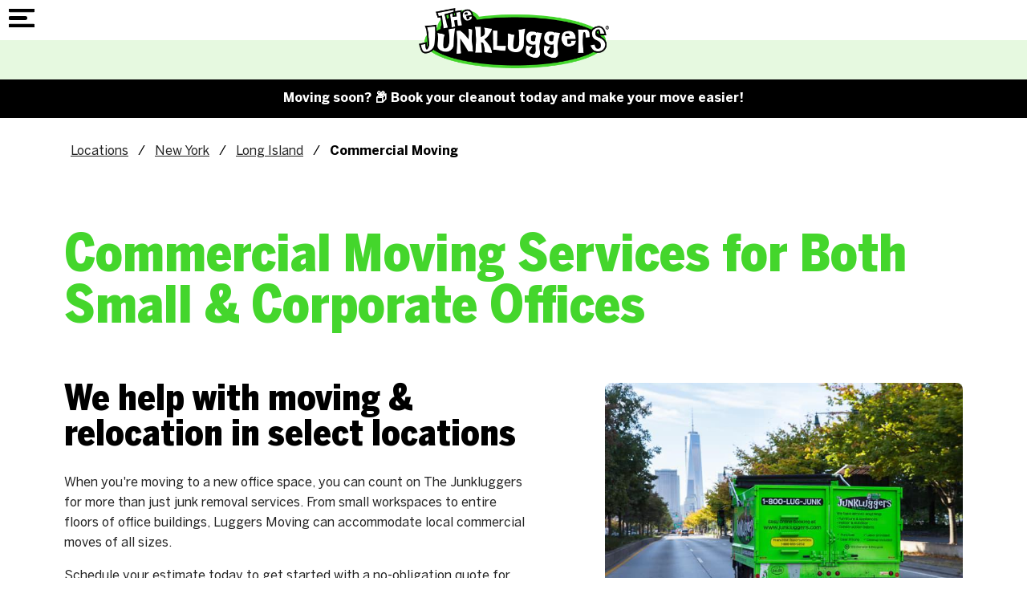

--- FILE ---
content_type: text/html; charset=utf-8
request_url: https://www.junkluggers.com/long-island/commercial-junk-removal/commercial-moving/
body_size: 125788
content:
<!doctype html><html lang="en" dir="ltr"> <head><title>Commercial Moving for Your Office Relocation | The Junkluggers of Long Island</title><link rel="canonical" href="https://www.junkluggers.com/commercial-junk-removal/commercial-moving/"><meta name="description" content="The Junkluggers will help your office relocation go off without a hitch! Schedule your estimate for both small and large corporate office moves today!"><meta name="format-detection" content="telephone=no"><meta property="og:url" content="https://www.junkluggers.com/long-island/commercial-junk-removal/commercial-moving/"><meta property="og:type" content="website"><meta property="og:description" content="The Junkluggers will help your office relocation go off without a hitch! Schedule your estimate for both small and large corporate office moves today!"><meta property="og:title" content="Commercial Moving for Your Office Relocation | The Junkluggers of Long Island"><meta name="viewport" content="width=device-width, initial-scale=1.0, maximum-scale=5.0"><link rel="preconnect" href="https://www.googletagmanager.com"><script async src="https://www.googletagmanager.com/gtag/js?id=G-JG8VZ88L2Y"></script><script>
window.dataLayer = window.dataLayer || [];
function gtag(){dataLayer.push(arguments);}
function sbLoadGtag() {
  gtag('js', new Date());
  gtag('config', 'G-JG8VZ88L2Y');}

sbLoadGtag();

</script><style type="text/css" id="theme2862">@font-face{font-family:'BentonSans Cond';src:url('/sb-junkluggers/jl-fonts/BentonSansCond-Black.woff2') format('woff2'),url('/sb-junkluggers/jl-fonts/BentonSansCond-Black.woff') format('woff');font-weight:900;font-style:normal;font-display:swap}@font-face{font-family:'BentonSans';src:url('/sb-junkluggers/jl-fonts/BentonSans-Bold.woff2') format('woff2'),url('/sb-junkluggers/jl-fonts/BentonSans-Bold.woff') format('woff');font-weight:bold;font-style:normal;font-display:swap}@font-face{font-family:'BentonSans';src:url('/sb-junkluggers/jl-fonts/BentonSans-Black.woff2') format('woff2'),url('/sb-junkluggers/jl-fonts/BentonSans-Black.woff') format('woff');font-weight:900;font-style:normal;font-display:swap}@font-face{font-family:'BentonSans';src:url('/sb-junkluggers/jl-fonts/BentonSans-Medium.woff2') format('woff2'),url('/sb-junkluggers/jl-fonts/BentonSans-Medium.woff') format('woff');font-weight:500;font-style:normal;font-display:swap}@font-face{font-family:'BentonSans';src:url('/sb-junkluggers/jl-fonts/BentonSans-Regular.woff2') format('woff2'),url('/sb-junkluggers/jl-fonts/BentonSans-Regular.woff') format('woff');font-weight:normal;font-style:normal;font-display:swap}:root{--lp-color-primary:rgba(34,34,34,0.98);--lp-color-secondary:#44D62C;--lp-color-text:#222;--lp-font-text:'BentonSans',sans-serif;--lp-font-headline:'BentonSans Cond',sans-serif;--lp-sp-sm:16px;--lp-sp-md:32px;--lp-sp-lg:72px;--lp-container-width:1440px;--lp-finder-cta-color:#49A540;--lp-finder-cta-radius:5px;--lp-finder-cta-color-sec:#4C545C;--lp-finder-icon-color:#4C545C;--lp-finder-marker:URL('/img/upload/jl-finder-pin-2.png');--lp-finder-marker-selected:URL('/img/upload/jl-finder-pin-2.png')}@media screen and (max-width:1500px){:root{--lp-container-width:1200px}}.slick-slider{position:relative;display:block;box-sizing:border-box;-webkit-touch-callout:none;-webkit-user-select:none;-khtml-user-select:none;-moz-user-select:none;-ms-user-select:none;user-select:none;-ms-touch-action:pan-y;touch-action:pan-y;-webkit-tap-highlight-color:transparent}.slick-list{position:relative;overflow:hidden;display:block;margin:0;padding:0}.slick-list:focus{outline:0}.slick-list.dragging{cursor:pointer;cursor:hand}.slick-slider .slick-list,.slick-slider .slick-track{-webkit-transform:translate3d(0,0,0);-moz-transform:translate3d(0,0,0);-ms-transform:translate3d(0,0,0);-o-transform:translate3d(0,0,0);transform:translate3d(0,0,0)}.slick-track{position:relative;left:0;top:0;display:block;margin-left:auto;margin-right:auto}.slick-track:after,.slick-track:before{content:"";display:table}.slick-track:after{clear:both}.slick-loading .slick-track{visibility:hidden}.slick-slide{float:left;height:100%;min-height:1px;display:none}[dir=rtl] .slick-slide{float:right}.slick-slide img{display:block}.slick-slide.slick-loading img{display:none}.slick-slide.dragging img{pointer-events:none}.slick-initialized .slick-slide{display:block}.slick-loading .slick-slide{visibility:hidden}.slick-vertical .slick-slide{display:block;height:auto;border:1px solid transparent}.slick-arrow.slick-hidden{display:none}@charset "UTF-8";.slick-next,.slick-prev{position:absolute;top:50%;display:block;padding:0;height:20px;width:20px;line-height:0;font-size:0;cursor:pointer;background:0 0;color:transparent;border:none;transform:translate(0,-50%);z-index:50}.slick-next:focus .slick-next-icon,.slick-next:focus .slick-prev-icon,.slick-next:hover .slick-next-icon,.slick-next:hover .slick-prev-icon,.slick-prev:focus .slick-next-icon,.slick-prev:focus .slick-prev-icon,.slick-prev:hover .slick-next-icon,.slick-prev:hover .slick-prev-icon{opacity:1}.slick-next:focus,.slick-prev:focus{top:calc(50% - 1px)}.slick-next:focus .slick-next-icon,.slick-next:focus .slick-prev-icon,.slick-prev:focus .slick-next-icon,.slick-prev:focus .slick-prev-icon{color:orange;font-size:28px;margin-left:-2px}.slick-next.slick-disabled,.slick-prev.slick-disabled{cursor:default}.slick-next.slick-disabled .slick-next-icon,.slick-next.slick-disabled .slick-prev-icon,.slick-prev.slick-disabled .slick-next-icon,.slick-prev.slick-disabled .slick-prev-icon{opacity:.25}.slick-next .slick-next-icon,.slick-next .slick-prev-icon,.slick-prev .slick-next-icon,.slick-prev .slick-prev-icon{display:block;color:#fff;opacity:.75;font-family:slick;font-size:24px;line-height:1}.slick-prev{left:15px}[dir=rtl] .slick-prev{left:auto;right:15px}.slick-next{right:15px}[dir=rtl] .slick-next{left:15px;right:auto}.slick-slider{margin-bottom:30px}.slick-slider.slick-dotted{margin-bottom:60px}.slick-dots{position:absolute;bottom:-30px;display:block;padding:0;margin:0;width:100%;list-style:none;text-align:center}.slick-dots li{position:relative;display:inline-block;margin:0 5px;padding:0}.slick-dots li button{display:block;height:20px;width:20px;margin-top:-4px;margin-left:-4px;line-height:0;font-size:0;color:transparent;border:0;background:0 0;cursor:pointer}.slick-dots li button:focus .slick-dot-icon,.slick-dots li button:hover .slick-dot-icon{opacity:1}.slick-dots li button:focus .slick-dot-icon:before{color:orange}.slick-dots li button .slick-dot-icon{color:#000;opacity:.25}.slick-dots li.slick-active button:focus .slick-dot-icon{color:orange;opacity:1}.slick-dots li.slick-active button .slick-dot-icon{color:#000;opacity:1}.slick-dots li.slick-active button .slick-dot-icon:before{margin-top:-3px;margin-left:-2px;font-size:18px}.slick-sr-only{border:0!important;clip:rect(1px,1px,1px,1px)!important;-webkit-clip-path:inset(50%)!important;clip-path:inset(50%)!important;height:1px!important;margin:-1px!important;overflow:hidden!important;padding:0!important;position:absolute!important;width:1px!important;white-space:nowrap!important}.slick-autoplay-toggle-button{position:absolute;left:5px;bottom:-32px;z-index:10;opacity:.75;background:0 0;border:0;cursor:pointer;color:#000}.slick-autoplay-toggle-button:focus,.slick-autoplay-toggle-button:hover{opacity:1}.slick-autoplay-toggle-button:focus{color:orange}.slick-autoplay-toggle-button .slick-pause-icon:before{content:"⏸";width:20px;height:20px;font-family:slick;font-size:18px;font-weight:400;line-height:20px;text-align:center}.slick-autoplay-toggle-button .slick-play-icon:before{content:"▶";width:20px;height:20px;font-family:slick;font-size:18px;font-weight:400;line-height:20px;text-align:center}*{box-sizing:border-box!important;-webkit-font-smoothing:antialiased;-moz-osx-font-smoothing:grayscale}body{background:#fff;margin:0;font-family:var(--lp-font-text);overflow-x:hidden}body.lp-mobile-active{overflow:hidden}h1,h2,h3,h4,h5,h6,.st-h1,.st-h2,.st-h3{font-family:var(--lp-font-headline);line-height:1;margin-top:0;margin-bottom:var(--lp-sp-sm)}h2,.st-h2{font-size:44px;margin-bottom:24px}h1,.st-h1{font-size:64px;line-height:1;color:var(--lp-color-secondary);margin:75px 0 0 0}@media screen and (max-width:540px){h2,.st-h2{font-size:32px}h1,.st-h1{font-size:48px;margin-top:45px}}@media (max-width:350px){h2,.st-h2{font-size:28px}h1,.st-h1{font-size:40px}}p{font-family:var(--lp-font-text);margin-bottom:var(--lp-sp-sm);margin-top:var(--lp-sp-sm);color:var(--lp-color-text);font-size:16px;line-height:1.6;font-family:var(--lp-font-text)}a{font-family:var(--lp-font-text);display:inline-block;text-decoration:none;color:var(--lp-color-text);cursor:pointer}a:hover,a:focus,a:active{text-decoration:none;color:var(--lp-color-secondary)}img{height:auto;border:0;outline:none;border:none;max-width:100%;object-fit:cover}ul,ol{margin-bottom:var(--lp-sp-sm);margin-top:var(--lp-sp-sm);padding:0;line-height:1.2}.columns ul,.columns ol{margin-left:24px}.columns li{padding:0 0 0 8px}li{margin:0;padding:0;list-style-type:none}button{background-color:unset;border:unset;color:var(--lp-color-primary);cursor:pointer}svg{max-width:100%;max-height:100%;fill:black;stroke:black}.contact-form ul:not(#id_i-have-a){display:none}.lp-container-xs{max-width:480px}.lp-container-sm{max-width:680px}.lp-container{max-width:var(--lp-container-width)}.lp-container-fluid,.lp-container,.lp-container-xs,.lp-container-sm,.lp-container-lg{margin-right:auto;margin-left:auto}.lp-container-lg,.lp-container,.lp-container-fluid,.lp-container-xs,.lp-container-sm,.lp-container-lg{padding-right:40px;padding-left:40px;width:100%}@media (max-width:767px){.lp-container-lg,.lp-container,.lp-container-fluid,.lp-container-xs,.lp-container-sm,.lp-container-lg{padding-right:20px;padding-left:20px}}.lp-row{box-sizing:border-box;display:-webkit-box;display:-ms-flexbox;display:flex;-webkit-box-flex:0;-ms-flex:0 1 auto;flex:0 1 auto;-webkit-box-orient:horizontal;-webkit-box-direction:normal;-ms-flex-direction:row;flex-direction:row;-ms-flex-wrap:wrap;flex-wrap:wrap;margin:0 -15px}@media (max-width:767px){.lp-row{margin:0}}.lp-row.reverse{-webkit-box-orient:horizontal;-webkit-box-direction:reverse;-ms-flex-direction:row-reverse;flex-direction:row-reverse}.lp-col.reverse{-webkit-box-orient:vertical;-webkit-box-direction:reverse;-ms-flex-direction:column-reverse;flex-direction:column-reverse}.main{padding-bottom:100px}.object-fit-cover{object-fit:cover;position:absolute;left:50%;top:50%;width:100%;height:100%;-webkit-transform:translate(-50%,-50%);-ms-transform:translate(-50%,-50%);transform:translate(-50%,-50%)}.lp-sm,.lp-sm-1,.lp-sm-2,.lp-sm-3,.lp-sm-4,.lp-sm-5,.lp-sm-6,.lp-sm-7,.lp-sm-8,.lp-sm-9,.lp-sm-10,.lp-sm-11,.lp-sm-12,.lp-md,.lp-md-1,.lp-md-2,.lp-md-3,.lp-md-4,.lp-md-5,.lp-md-6,.lp-md-7,.lp-md-8,.lp-md-9,.lp-md-10,.lp-md-11,.lp-md-12,.lp-lg,.lp-lg-1,.lp-lg-2,.lp-lg-3,.lp-lg-4,.lp-lg-5,.lp-lg-6,.lp-lg-7,.lp-lg-8,.lp-lg-9,.lp-lg-10,.lp-lg-11,.lp-lg-12{-ms-flex-preferred-size:100%;flex-basis:100%;max-width:100%;padding-right:15px;padding-left:15px}.lp-xs,.lp-xs-1,.lp-xs-2,.lp-xs-3,.lp-xs-4,.lp-xs-5,.lp-xs-6,.lp-xs-7,.lp-xs-8,.lp-xs-9,.lp-xs-10,.lp-xs-11,.lp-xs-12,.lp-xs-offset-0,.lp-xs-offset-1,.lp-xs-offset-2,.lp-xs-offset-3,.lp-xs-offset-4,.lp-xs-offset-5,.lp-xs-offset-6,.lp-xs-offset-7,.lp-xs-offset-8,.lp-xs-offset-9,.lp-xs-offset-10,.lp-xs-offset-11,.lp-xs-offset-12{box-sizing:border-box;-webkit-box-flex:0;-ms-flex:0 0 auto;flex:0 0 auto}.lp-xs{-webkit-box-flex:1;-ms-flex-positive:1;flex-grow:1;-ms-flex-preferred-size:0;flex-basis:0;max-width:100%}.lp-xs-1{-ms-flex-preferred-size:8.33333333%;flex-basis:8.33333333%;max-width:8.33333333%}.lp-xs-2{-ms-flex-preferred-size:16.66666667%;flex-basis:16.66666667%;max-width:16.66666667%}.lp-xs-3{-ms-flex-preferred-size:25%;flex-basis:25%;max-width:25%}.lp-xs-4{-ms-flex-preferred-size:33.33333333%;flex-basis:33.33333333%;max-width:33.33333333%}.lp-xs-5{-ms-flex-preferred-size:41.66666667%;flex-basis:41.66666667%;max-width:41.66666667%}.lp-xs-6{-ms-flex-preferred-size:50%;flex-basis:50%;max-width:50%}.lp-xs-7{-ms-flex-preferred-size:58.33333333%;flex-basis:58.33333333%;max-width:58.33333333%}.lp-xs-8{-ms-flex-preferred-size:66.66666667%;flex-basis:66.66666667%;max-width:66.66666667%}.lp-xs-9{-ms-flex-preferred-size:75%;flex-basis:75%;max-width:75%}.lp-xs-10{-ms-flex-preferred-size:83.33333333%;flex-basis:83.33333333%;max-width:83.33333333%}.lp-xs-11{-ms-flex-preferred-size:91.66666667%;flex-basis:91.66666667%;max-width:91.66666667%}.lp-xs-12{-ms-flex-preferred-size:100%;flex-basis:100%;max-width:100%}.lp-xs-offset-0{margin-left:0}.lp-xs-offset-1{margin-left:8.33333333%}.lp-xs-offset-2{margin-left:16.66666667%}.lp-xs-offset-3{margin-left:25%}.lp-xs-offset-4{margin-left:33.33333333%}.lp-xs-offset-5{margin-left:41.66666667%}.lp-xs-offset-6{margin-left:50%}.lp-xs-offset-7{margin-left:58.33333333%}.lp-xs-offset-8{margin-left:66.66666667%}.lp-xs-offset-9{margin-left:75%}.lp-xs-offset-10{margin-left:83.33333333%}.lp-xs-offset-11{margin-left:91.66666667%}.lp-start-xs{-webkit-box-pack:start;-ms-flex-pack:start;justify-content:flex-start;text-align:start}.lp-center-xs{-webkit-box-pack:center;-ms-flex-pack:center;justify-content:center;text-align:center}.lp-end-xs{-webkit-box-pack:end;-ms-flex-pack:end;justify-content:flex-end;text-align:end}.lp-top-xs{-webkit-box-align:start;-ms-flex-align:start;align-items:flex-start}.lp-middle-xs{-webkit-box-align:center;-ms-flex-align:center;align-items:center}.lp-bottom-xs{-webkit-box-align:end;-ms-flex-align:end;align-items:flex-end}.lp-around-xs{-ms-flex-pack:distribute;justify-content:space-around}.lp-between-xs{-webkit-box-pack:justify;-ms-flex-pack:justify;justify-content:space-between}.lp-first-xs{-webkit-box-ordinal-group:0;-ms-flex-order:-1;order:-1}.lp-last-xs{-webkit-box-ordinal-group:2;-ms-flex-order:1;order:1}.lp-stretch{align-items:stretch}@media only screen and (min-width:768px){.lp-sm,.lp-sm-1,.lp-sm-2,.lp-sm-3,.lp-sm-4,.lp-sm-5,.lp-sm-6,.lp-sm-7,.lp-sm-8,.lp-sm-9,.lp-sm-10,.lp-sm-11,.lp-sm-12,.lp-sm-offset-0,.lp-sm-offset-1,.lp-sm-offset-2,.lp-sm-offset-3,.lp-sm-offset-4,.lp-sm-offset-5,.lp-sm-offset-6,.lp-sm-offset-7,.lp-sm-offset-8,.lp-sm-offset-9,.lp-sm-offset-10,.lp-sm-offset-11,.lp-sm-offset-12{box-sizing:border-box;-webkit-box-flex:0;-ms-flex:0 0 auto;flex:0 0 auto;padding-right:15px;padding-left:15px}.lp-sm{-webkit-box-flex:1;-ms-flex-positive:1;flex-grow:1;-ms-flex-preferred-size:0;flex-basis:0;max-width:100%}.lp-sm-1{-ms-flex-preferred-size:8.33333333%;flex-basis:8.33333333%;max-width:8.33333333%}.lp-sm-2{-ms-flex-preferred-size:16.66666667%;flex-basis:16.66666667%;max-width:16.66666667%}.lp-sm-3{-ms-flex-preferred-size:25%;flex-basis:25%;max-width:25%}.lp-sm-4{-ms-flex-preferred-size:33.33333333%;flex-basis:33.33333333%;max-width:33.33333333%}.lp-sm-5{-ms-flex-preferred-size:41.66666667%;flex-basis:41.66666667%;max-width:41.66666667%}.lp-sm-6{-ms-flex-preferred-size:50%;flex-basis:50%;max-width:50%}.lp-sm-7{-ms-flex-preferred-size:58.33333333%;flex-basis:58.33333333%;max-width:58.33333333%}.lp-sm-8{-ms-flex-preferred-size:66.66666667%;flex-basis:66.66666667%;max-width:66.66666667%}.lp-sm-9{-ms-flex-preferred-size:75%;flex-basis:75%;max-width:75%}.lp-sm-10{-ms-flex-preferred-size:83.33333333%;flex-basis:83.33333333%;max-width:83.33333333%}.lp-sm-11{-ms-flex-preferred-size:91.66666667%;flex-basis:91.66666667%;max-width:91.66666667%}.lp-sm-12{-ms-flex-preferred-size:100%;flex-basis:100%;max-width:100%}.lp-sm-offset-0{margin-left:0}.lp-sm-offset-1{margin-left:8.33333333%}.lp-sm-offset-2{margin-left:16.66666667%}.lp-sm-offset-3{margin-left:25%}.lp-sm-offset-4{margin-left:33.33333333%}.lp-sm-offset-5{margin-left:41.66666667%}.lp-sm-offset-6{margin-left:50%}.lp-sm-offset-7{margin-left:58.33333333%}.lp-sm-offset-8{margin-left:66.66666667%}.lp-sm-offset-9{margin-left:75%}.lp-sm-offset-10{margin-left:83.33333333%}.lp-sm-offset-11{margin-left:91.66666667%}.lp-start-sm{-webkit-box-pack:start;-ms-flex-pack:start;justify-content:flex-start;text-align:start}.lp-center-sm{-webkit-box-pack:center;-ms-flex-pack:center;justify-content:center;text-align:center}.lp-end-sm{-webkit-box-pack:end;-ms-flex-pack:end;justify-content:flex-end;text-align:end}.lp-top-sm{-webkit-box-align:start;-ms-flex-align:start;align-items:flex-start}.lp-middle-sm{-webkit-box-align:center;-ms-flex-align:center;align-items:center}.lp-bottom-sm{-webkit-box-align:end;-ms-flex-align:end;align-items:flex-end}.lp-around-sm{-ms-flex-pack:distribute;justify-content:space-around}.lp-between-sm{-webkit-box-pack:justify;-ms-flex-pack:justify;justify-content:space-between}.lp-first-sm{-webkit-box-ordinal-group:0;-ms-flex-order:-1;order:-1}.lp-last-sm{-webkit-box-ordinal-group:2;-ms-flex-order:1;order:1}}@media only screen and (min-width:992px){.lp-md,.lp-md-1,.lp-md-2,.lp-md-3,.lp-md-4,.lp-md-5,.lp-md-6,.lp-md-7,.lp-md-8,.lp-md-9,.lp-md-10,.lp-md-11,.lp-md-12,.lp-md-offset-0,.lp-md-offset-1,.lp-md-offset-2,.lp-md-offset-3,.lp-md-offset-4,.lp-md-offset-5,.lp-md-offset-6,.lp-md-offset-7,.lp-md-offset-8,.lp-md-offset-9,.lp-md-offset-10,.lp-md-offset-11,.lp-md-offset-12{box-sizing:border-box;-webkit-box-flex:0;-ms-flex:0 0 auto;flex:0 0 auto;padding-right:15px;padding-left:15px}.lp-md{-webkit-box-flex:1;-ms-flex-positive:1;flex-grow:1;-ms-flex-preferred-size:0;flex-basis:0;max-width:100%}.lp-md-1{-ms-flex-preferred-size:8.33333333%;flex-basis:8.33333333%;max-width:8.33333333%}.lp-md-2{-ms-flex-preferred-size:16.66666667%;flex-basis:16.66666667%;max-width:16.66666667%}.lp-md-3{-ms-flex-preferred-size:25%;flex-basis:25%;max-width:25%}.lp-md-4{-ms-flex-preferred-size:33.33333333%;flex-basis:33.33333333%;max-width:33.33333333%}.lp-md-5{-ms-flex-preferred-size:41.66666667%;flex-basis:41.66666667%;max-width:41.66666667%}.lp-md-6{-ms-flex-preferred-size:50%;flex-basis:50%;max-width:50%}.lp-md-7{-ms-flex-preferred-size:58.33333333%;flex-basis:58.33333333%;max-width:58.33333333%}.lp-md-8{-ms-flex-preferred-size:66.66666667%;flex-basis:66.66666667%;max-width:66.66666667%}.lp-md-9{-ms-flex-preferred-size:75%;flex-basis:75%;max-width:75%}.lp-md-10{-ms-flex-preferred-size:83.33333333%;flex-basis:83.33333333%;max-width:83.33333333%}.lp-md-11{-ms-flex-preferred-size:91.66666667%;flex-basis:91.66666667%;max-width:91.66666667%}.lp-md-12{-ms-flex-preferred-size:100%;flex-basis:100%;max-width:100%}.lp-md-offset-0{margin-left:0}.lp-md-offset-1{margin-left:8.33333333%}.lp-md-offset-2{margin-left:16.66666667%}.lp-md-offset-3{margin-left:25%}.lp-md-offset-4{margin-left:33.33333333%}.lp-md-offset-5{margin-left:41.66666667%}.lp-md-offset-6{margin-left:50%}.lp-md-offset-7{margin-left:58.33333333%}.lp-md-offset-8{margin-left:66.66666667%}.lp-md-offset-9{margin-left:75%}.lp-md-offset-10{margin-left:83.33333333%}.lp-md-offset-11{margin-left:91.66666667%}.lp-start-md{-webkit-box-pack:start;-ms-flex-pack:start;justify-content:flex-start;text-align:start}.lp-center-md{-webkit-box-pack:center;-ms-flex-pack:center;justify-content:center;text-align:center}.lp-end-md{-webkit-box-pack:end;-ms-flex-pack:end;justify-content:flex-end;text-align:end}.lp-top-md{-webkit-box-align:start;-ms-flex-align:start;align-items:flex-start}.lp-middle-md{-webkit-box-align:center;-ms-flex-align:center;align-items:center}.lp-bottom-md{-webkit-box-align:end;-ms-flex-align:end;align-items:flex-end}.lp-around-md{-ms-flex-pack:distribute;justify-content:space-around}.lp-between-md{-webkit-box-pack:justify;-ms-flex-pack:justify;justify-content:space-between}.lp-first-md{-webkit-box-ordinal-group:0;-ms-flex-order:-1;order:-1}.lp-last-md{-webkit-box-ordinal-group:2;-ms-flex-order:1;order:1}}@media only screen and (min-width:1280px){.lp-lg,.lp-lg-1,.lp-lg-2,.lp-lg-3,.lp-lg-4,.lp-lg-5,.lp-lg-6,.lp-lg-7,.lp-lg-8,.lp-lg-9,.lp-lg-10,.lp-lg-11,.lp-lg-12,.lp-lg-offset-0,.lp-lg-offset-1,.lp-lg-offset-2,.lp-lg-offset-3,.lp-lg-offset-4,.lp-lg-offset-5,.lp-lg-offset-6,.lp-lg-offset-7,.lp-lg-offset-8,.lp-lg-offset-9,.lp-lg-offset-10,.lp-lg-offset-11,.lp-lg-offset-12{box-sizing:border-box;-webkit-box-flex:0;-ms-flex:0 0 auto;flex:0 0 auto;padding-right:15px;padding-left:15px}.lp-lg{-webkit-box-flex:1;-ms-flex-positive:1;flex-grow:1;-ms-flex-preferred-size:0;flex-basis:0;max-width:100%}.lp-lg-1{-ms-flex-preferred-size:8.33333333%;flex-basis:8.33333333%;max-width:8.33333333%}.lp-lg-2{-ms-flex-preferred-size:16.66666667%;flex-basis:16.66666667%;max-width:16.66666667%}.lp-lg-3{-ms-flex-preferred-size:25%;flex-basis:25%;max-width:25%}.lp-lg-4{-ms-flex-preferred-size:33.33333333%;flex-basis:33.33333333%;max-width:33.33333333%}.lp-lg-5{-ms-flex-preferred-size:41.66666667%;flex-basis:41.66666667%;max-width:41.66666667%}.lp-lg-6{-ms-flex-preferred-size:50%;flex-basis:50%;max-width:50%}.lp-lg-7{-ms-flex-preferred-size:58.33333333%;flex-basis:58.33333333%;max-width:58.33333333%}.lp-lg-8{-ms-flex-preferred-size:66.66666667%;flex-basis:66.66666667%;max-width:66.66666667%}.lp-lg-9{-ms-flex-preferred-size:75%;flex-basis:75%;max-width:75%}.lp-lg-10{-ms-flex-preferred-size:83.33333333%;flex-basis:83.33333333%;max-width:83.33333333%}.lp-lg-11{-ms-flex-preferred-size:91.66666667%;flex-basis:91.66666667%;max-width:91.66666667%}.lp-lg-12{-ms-flex-preferred-size:100%;flex-basis:100%;max-width:100%}.lp-lg-offset-0{margin-left:0}.lp-lg-offset-1{margin-left:8.33333333%}.lp-lg-offset-2{margin-left:16.66666667%}.lp-lg-offset-3{margin-left:25%}.lp-lg-offset-4{margin-left:33.33333333%}.lp-lg-offset-5{margin-left:41.66666667%}.lp-lg-offset-6{margin-left:50%}.lp-lg-offset-7{margin-left:58.33333333%}.lp-lg-offset-8{margin-left:66.66666667%}.lp-lg-offset-9{margin-left:75%}.lp-lg-offset-10{margin-left:83.33333333%}.lp-lg-offset-11{margin-left:91.66666667%}.lp-start-lg{-webkit-box-pack:start;-ms-flex-pack:start;justify-content:flex-start;text-align:start}.lp-center-lg{-webkit-box-pack:center;-ms-flex-pack:center;justify-content:center;text-align:center}.lp-end-lg{-webkit-box-pack:end;-ms-flex-pack:end;justify-content:flex-end;text-align:end}.lp-top-lg{-webkit-box-align:start;-ms-flex-align:start;align-items:flex-start}.lp-middle-lg{-webkit-box-align:center;-ms-flex-align:center;align-items:center}.lp-bottom-lg{-webkit-box-align:end;-ms-flex-align:end;align-items:flex-end}.lp-around-lg{-ms-flex-pack:distribute;justify-content:space-around}.lp-between-lg{-webkit-box-pack:justify;-ms-flex-pack:justify;justify-content:space-between}.lp-first-lg{-webkit-box-ordinal-group:0;-ms-flex-order:-1;order:-1}.lp-last-lg{-webkit-box-ordinal-group:2;-ms-flex-order:1;order:1}}.lp-uppercase{text-transform:uppercase}.lp-lowercase{text-transform:lowercase}.lp-bold{font-weight:bold}.lp-underlined{text-decoration:underline}.lp-text-left{text-align:left}.lp-text-right{text-align:right}.lp-text-centered{text-align:center}img.lp-img-centered{margin-left:auto;margin-right:auto}ul.lp-list li{display:block}.lp-vert-center{align-items:center}.lp-headline{font-size:32px;color:var(--lp-color-font);font-family:var(--lp-font-headline);font-weight:900}.lp-headline-2{color:#222;text-align:center;font-family:var(--lp-color-font);font-size:24px;font-style:normal;font-weight:900;line-height:100%}.lp-subheadline{font-weight:900;font-size:22px;line-height:1.4;font-family:var(--lp-font-headline);color:var(--lp-color-font)}.lp-subheadline.lp-subheadline-alt{color:var(--lp-color-secondary)}.lp-disclaimer{color:#a1a1a1;font-size:14px}.lp-color-primary{color:var(--lp-color-primary);fill:var(--lp-color-primary);stroke:var(--lp-color-primary)}.lp-color-secondary{color:var(--lp-color-secondary);fill:var(--lp-color-secondary);stroke:var(--lp-color-secondary)}.lp-show-mobile{display:none!important}@media screen and (max-width:768px){.lp-hide-mobile{display:none!important}.lp-show-mobile{display:block!important}.lp-row.lp-show-mobile{display:flex!important}}.lp-overlay{position:absolute;left:0;top:0;min-width:100%;min-height:100%;max-width:unset;z-index:0}.lp-photo-wrapper{position:relative}.lp-object-fit-cover{object-fit:cover;position:absolute;left:50%;top:50%;width:100%;height:100%;-webkit-transform:translate(-50%,-50%);-ms-transform:translate(-50%,-50%);transform:translate(-50%,-50%)}a.lp-cta{padding:15px 40px;border-radius:25px;background-color:var(--lp-color-primary);color:white;font-size:14px;line-height:16px;text-transform:uppercase;font-weight:700;text-decoration:none;border:2px solid var(--lp-color-primary);text-decoration:none}a.lp-cta:hover,a.lp-cta:focus{background-color:white;color:var(--lp-color-primary)}a.lp-cta-alt{background-color:white;color:var(--lp-color-primary)}a.lp-cta-alt:hover,a.lp-cta-alt:focus{background-color:var(--lp-color-primary);color:white}.lp-btn-primary{display:inline-block;background-color:var(--lp-color-primary);padding:15px 60px;color:white;border-radius:8px;border:2px solid #222;font-weight:bold;font-size:15px;line-height:1.2;letter-spacing:0.09px;margin:16px 0;text-decoration:none!important}.lp-btn-primary svg{fill:white;stroke:white;margin-left:15px}.lp-btn-primary:hover,.lp-btn-primary:focus,.lp-btn-primary:active{background-color:white;color:var(--lp-color-primary);text-decoration:none;transition:.2s ease all}.lp-btn-primary:hover svg,.lp-btn-primary:focus svg,.lp-btn-primary:active svg{fill:var(--lp-color-primary);stroke:var(--lp-color-primary)}.lp-btn-disabled{cursor:not-allowed;pointer-events:none;opacity:.7}.lp-bg-lite{background-color:#F3FCF2}.sr-only{position:absolute;width:1px;height:1px;clip:rect(0,0,0,0);overflow:hidden;padding:0;margin:-1px;border:0}.skip_link{font-size:1.3em;font-weight:600;position:absolute;width:1px;height:1px;margin:-1px;padding:0;overflow:hidden;clip:rect(0,0,0,0);border:0;color:#484848;background:#fff}.skip_link:focus{display:block;width:auto;height:auto;-webkit-box-shadow:0 0 2px 2px rgba(0,0,0,.6);color:#484848;position:absolute;margin:0;padding:10px;clip:unset;background:#fff;text-decoration:underline;z-index:9999}.ada-hidden{position:absolute;left:-10000px;top:auto;width:1px;height:1px;overflow:hidden}.alert-banner{background:#000;text-align:center;display:flex;justify-content:center;align-items:center;padding:.825rem}.alert-banner *{font-weight:600;font-family:var(--lp-font-text);font-size:1rem;font-size:16px;line-height:1.4;color:#fff;margin:0}.alert-banner a{text-decoration:underline}@media (max-width:600px){.alert-banner *{font-size:15px}}header{position:relative;position:sticky;top:0;z-index:2000;background-color:white}.header-scrolled .lp-header-locate-bar{display:none}.header-scrolled .lp-logo img{height:50px;width:auto}.lp-main-nav-wrap{margin:0}.lp-logo{position:relative}.lp-logo a{display:block;position:absolute;left:0;top:0;width:240px}.lp-header-nav-wrap{padding:10px 10px;display:flex;justify-content:space-between}.lp-has-submenu,.lp-has-submenu2{position:relative}.lp-submenu{text-align:left;-webkit-box-sizing:border-box;-moz-box-sizing:border-box;-ms-box-sizing:border-box;box-sizing:border-box;display:none;box-shadow:0 5px 12px -8px black;border-bottom-left-radius:8px;border-bottom-right-radius:8px}@media screen and (min-width:1314px){.lp-submenu{position:absolute;left:0;top:35px;width:13.8em;background-color:white;padding:0.8em 0;border-bottom-left-radius:8px;border-bottom-right-radius:8px;border:0px solid lightgrey;margin-top:0}}.hover-active{-webkit-animation-name:fadeOutupSmall;animation-name:fadeOutupSmall}.lp-submenu.hover-active,.lp-submenu.click-active{display:block}.lp-menu-item{margin-right:0}.lp-menu-item>button,.lp-menu-item>a{font-family:var(--lp-font-text);font-size:13.6px;font-weight:700;color:#000;position:relative;display:flex;width:100%;align-items:center;cursor:pointer;padding:14px 15px;border-top-left-radius:8px;border-top-right-radius:8px}@media screen and (max-width:1315px){.lp-menu-item>button,.lp-menu-item>a{border-top-left-radius:0;border-top-right-radius:0}}.lp-menu-item>a:first-child:hover,.lp-menu-item>a:first-child:focus,.sf-with-ul{color:var(--lp-color-secondary)}.lp-menu-item>button.link-click-active,.lp-menu-item.lp-has-submenu>a:hover{background-color:black;color:white}.lp-menu-item.lp-has-submenu>a:hover svg{fill:white;stroke:white}.link-click-active svg{fill:white}.lp-menu-item>a.lp-header-cta{border:2px solid var(--lp-color-secondary);display:inline-block;padding:10px 8px;border-radius:5px;background-color:var(--lp-color-secondary);color:black;font-weight:bold}.lp-submenu-item{padding:0 15px}.lp-submenu-item a{color:black;padding:9px 0;font-size:14px;line-height:12px;font-weight:500}.lp-submenu-item a:hover,.lp-submenu-item a:focus,.lp-submenu-item a:active{color:var(--lp-color-secondary)}.lp-menu-item>a.lp-header-cta:hover{border:2px solid black;display:inline-block;padding:10px 8px;border-radius:5px;background-color:black;color:var(--lp-color-secondary);font-weight:bold}.lp-submenu-item-withicon a{display:flex;justify-content:space-between;align-items:center}.lp-submenu-item-withicon svg{fill:white}.lp-socials a{display:inline-block;padding:0 10px}.lp-main-nav .lp-menu-item{display:inline-block}.lp-has-submenu svg{margin-left:4px;height:12px}.lp-header-mobile-button{display:none}@media screen and (max-width:1315px){.lp-main-nav{margin:0;position:fixed;top:0;left:0;transition:transform 500ms ease 0s;width:15.625rem;background:#E6F9E0;height:100%;display:none;overflow-y:scroll}.lp-mobile-active .lp-main-nav{display:block}.lp-header-nav-wrap{padding:10px 20px;justify-content:center;background:linear-gradient(180deg,rgba(255,255,255,1) 0%,rgba(255,255,255,1) 50%,rgba(230,249,224,1) 50%,rgba(230,249,224,1) 100%);min-height:86px}.lp-header-mobile-button{display:block;position:absolute;left:0;top:5px;margin:5px}.lp-logo a{display:block;position:relative;left:unset;top:unset;width:unset}}@media screen and (max-width:768px){.lp-logo{max-width:210px}}.lp-header-locate-bar{background:#E6F8E0;padding:7px 0}.lp-header-locate-search{display:flex;justify-content:flex-end;align-items:center;padding-right:24px}.lp-header-locate-search p{margin:0;display:flex;align-items:center;margin-right:10px}.lp-header-locate-search p svg{fill:var(--lp-color-secondary);stroke:var(--lp-color-secondary);margin-right:5px}.lp-header-locate-form{width:200px;padding:0;position:relative}.lp-header-locate-form input[type="text"]{background:#FFFFFF 0% 0% no-repeat padding-box;border:1px solid #44D62C;border-radius:5px 0px 0px 5px;height:36px;padding:0 10px}.lp-header-locate-form input.submit{margin:0;position:absolute;top:0;right:0;height:36px;padding:0 10px;border-radius:0;width:auto;font-size:14px;font-weight:600;background-color:#000;color:#fff;border-radius:0px 5px 5px 0px}.lp-has-mega{width:824px}.lp-submenu.lp-has-mega{transform:unset;left:0;padding:0;z-index:1000}.lp-submenu-mega{display:flex;box-shadow:0 5px 12px -8px black;border-radius:8px}.lp-submenu-mega-right .lp-mega-list{columns:2;column-gap:40px;padding-left:40px}.lp-mega-list-active.lp-mega-list{display:block}.lp-submenu-mega-right .lp-mega-list li{margin-bottom:10px}.lp-list-item-wrap{display:none}.lp-mega-list-active{display:block}.mobile-nav-close{display:none}.lp-mega-mobile-link{display:none;margin-bottom:6px;color:black;padding:9px 5px;font-size:14px;line-height:12px;font-weight:500}.lp-mobile-sub-btn{display:none;padding:14px 5px;width:100%;text-align:left;position:relative;justify-content:space-between;align-items:center;font-size:14px;font-weight:500;font-family:var(--lp-font-text)}.lp-header-locate-mobile{display:none;background:#000;justify-content:space-evenly;align-items:center;margin:3px 0;height:50px;border-bottom:3px solid white;border-top:3px solid white}.lp-header-locate-mobile svg{stroke:#fff;fill:#fff;height:23px;width:23px}.lp-header-locate-mobile a{color:white}.lp-header-locate-mobile-locations-link{display:flex;align-items:center}.lp-header-locate-mobile-locations-link svg{fill:var(--lp-color-secondary);margin-right:5px}.lp-submenu-mega-toplevel{margin:0}.lp-submenu-mega-toplevel button,.lp-submenu-mega-toplevel a{padding:0;font-size:18px;font-style:normal;font-weight:900;line-height:120%;text-transform:uppercase;font-family:var(--lp-font-text);margin-bottom:15px;cursor:pointer}.lp-submenu-mega-toplevel button:hover,.lp-submenu-mega-toplevel button:focus,.lp-submenu-mega-toplevel button:active,.lp-submenu-mega-toplevel a:hover,.lp-submenu-mega-toplevel a:focus,.lp-submenu-mega-toplevel a:active{color:var(--lp-color-secondary);text-decoration:none}button.lp-mega-sub-btn-active,a.lp-mega-sub-btn-active{color:var(--lp-color-secondary)}.lp-mega-list a{font-size:14px;font-weight:500}.lp-has-submenu:hover button.sf-with-ul,.lp-has-submenu:hover a.sf-with-ul{background-color:black;color:white}.lp-has-submenu:hover button.sf-with-ul svg,.lp-has-submenu:hover a.sf-with-ul svg{fill:white;stroke:white}.lp-submenu-mega-left{padding:20px 40px 40px 15px;border-right:1px solid rgba(34,34,34,0.10)}.lp-header-container .lp-container{padding:0 15px;max-width:1440px}button.sf-with-ul-mobile{display:none}@media screen and (max-width:1315px){.lp-menu-item>a:first-child,.sf-with-ul{font-size:14px;font-weight:700;color:black;padding:16px;background-color:#E6F8E0;display:block}.lp-mobile-sub-btn{display:flex}.lp-mega-mobile-link{display:block}.lp-header-container .lp-container{padding:0}.mobile-nav-close{display:block}.lp-main-nav .lp-menu-item{display:block}.lp-menu-item{padding:0;margin-right:0}.lp-has-submenu{background-color:white}.lp-has-submenu>a{display:block;position:relative;padding:16px}.lp-menu-item>a.link-click-active,.lp-menu-item>button.link-click-active{background-color:var(--lp-color-secondary);border-radius:0;color:black}.lp-menu-item>a:first-child:hover,.lp-menu-item>a:first-child:focus,.sf-with-ul{color:black}.lp-has-submenu svg.lp-icon-angled{position:absolute;right:10px;top:50%;transform:translateY(-50%) rotate(-90deg);width:17px;height:17px;fill:black}.lp-has-submenu a.link-click-active svg.lp-icon-angled,button.link-click-active svg.lp-icon-angled{transform:translateY(-50%) rotate(0deg)}.lp-submenu.lp-has-mega{width:auto;padding:10px}.lp-submenu{box-shadow:none;border-radius:0}.lp-submenu-mega{flex-wrap:wrap;box-shadow:none;border-radius:0px}.lp-submenu-mega-right .lp-mega-list{columns:unset;display:none;padding:0}.lp-submenu-mega-right .active-mbl-submenu .lp-mega-list{display:block}.active-mbl-submenu button{border-bottom:2px solid var(--lp-color-secondary);padding-bottom:5px}.active-mbl-submenu .horizontal-bar{display:none}.lp-submenu-mega-left{display:none}.lp-submenu-mega-right{width:100%}.lp-mega-list li{padding:8px 16px}.lp-header-locate-bar{display:none}.lp-header-locate-mobile{display:flex}.lp-header-locate-mobile-cta{background-color:var(--lp-color-secondary);border-right:3px solid white;border-left:3px solid white;height:100%;padding:0 40px}.lp-header-locate-mobile-cta{color:black;display:flex;align-items:center}.lp-header-locate-mobile .lp-header-locate-mobile-cta a{color:black;font-weight:700}.lp-header-locate-mobile a{font-weight:700}.lp-main-nav .lp-menu-item.lp-menu-hide-mobile{display:none}.lp-list-item-wrap{display:block}button.sf-with-ul-mobile{display:flex}a.sf-with-ul-desktop{display:none!important}.lp-submenu-item{margin-bottom:6px}.lp-submenu.hover-active,.lp-submenu.click-active{padding-bottom:20px}}@media screen and (max-width:680px){.lp-header-locate-mobile .lp-header-locate-mobile-cta a{color:black;font-weight:700;font-size:12px}.lp-header-locate-mobile a{font-weight:700;font-size:12px}}@media screen and (max-width:480px){.lp-header-locate-mobile-cta{padding:0 15px}}footer{padding:60px 0;background-color:#EFEFEF}.lp-footer-left{text-align:center}.lp-footer-left a{display:block;padding:16px 32px;max-width:300px;margin-left:auto;margin-right:auto}.lp-footer-cta-secondary{background-color:var(--lp-color-secondary);color:black;font-size:24px;line-height:34px;font-family:var(--lp-font-primary);font-weight:700;text-transform:uppercase;border:2px solid var(--lp-color-secondary)}.lp-footer-cta-secondary:hover,.lp-footer-cta-secondary:focus,.lp-footer-cta-secondary:active{color:white;transition:.2s ease all}.lp-footer-cta-secondary-alt{background-color:white;color:#000;font-size:15px;line-height:20px;font-family:var(--lp-font-primary);font-weight:700;border:2px solid var(--lp-color-secondary)}.lp-footer-cta-secondary-alt:hover,.lp-footer-cta-secondary-alt:focus,.lp-footer-cta-secondary-alt:active{color:white;border-color:var(--lp-color-secondary);background-color:var(--lp-color-secondary);transition:.2s ease all}.lp-footer-cta-primary{background-color:var(--lp-color-primary);color:white;font-size:15px;line-height:20px;font-family:var(--lp-font-primary);font-weight:700;border:2px solid var(--lp-color-primary);margin-top:20px}.lp-footer-cta-primary:hover,.lp-footer-cta-primary:active,.lp-footer-cta-primary:focus{background-color:white;color:var(--lp-color-primary);transition:.2s ease all}.lp-footer-left a.lp-footer-phone{font-size:32px;line-height:32px;font-weight:700;margin-top:10px;margin-bottom:20px;padding:0}.lp-footer-linklist{display:flex;flex-wrap:wrap;column-gap:20px;margin-bottom:40px;margin-left:0}.lp-footer-linklist li{flex-basis:calc(50% - 10px);max-width:250px;margin-bottom:7px;padding:0}.lp-footer-social-list a{padding:0 10px}@media screen and (max-width:992px){.lp-footer-right,.lp-footer-left{max-width:500px;margin-left:auto;margin-right:auto}.lp-footer-right{margin-top:60px}}@media screen and (max-width:668px){.lp-footer-right,.lp-footer-left{text-align:center}.lp-footer-linklist{justify-content:center}.lp-footer-linklist li{flex-basis:100%}.lp-footer-social-list{margin-top:40px}}.main-content{height:100%;background-size:cover;background-repeat:no-repeat;background-position:center;position:relative}.main-content{background:linear-gradient(90deg,#44D62C 0%,#E6F8E0 100%)}.lp-clip-bg{width:30vw;min-width:600px;height:100%;clip-path:circle(99.8% at 0 52%);background-image:url(/img/upload/green-1-1.png)}@media screen and (max-width:768px){.main-content{background-image:url(/img/upload/green-1-1mb-2.jpg)}.lp-clip-bg{display:none}}.main-content .row{height:500px;height:clamp(500px,45vw,500px);position:relative;z-index:1}.main-content .row{max-width:100vw;padding:0}.main-txt{margin:0px auto;position:absolute;-webkit-transform:translateY(-50%);transform:translateY(-50%);top:50%;z-index:100}.main-txt{left:clamp(0.9375rem,5vw,3.75rem);top:calc(50% + 30px)}.main-img img{object-fit:cover;height:100%;width:100%;object-position:bottom}.main-txt p{font-family:var(--lp-font-text);font-size:36px;line-height:1.2em;letter-spacing:.025em;color:#000;background:#fff;margin-bottom:0;font-weight:600;text-transform:initial;padding:3.5rem 1rem 3.5rem 2rem}.main-txt p.subhead{font-size:24px;background-color:#000;color:#fff;padding:1rem 1.25rem;margin-left:1.5rem;display:inline-block;position:absolute;top:-1.8rem;border-radius:8px;font-family:var(--lp-font-headline)}.main-txt p.mainhead{box-sizing:border-box;font-size:clamp(24px,4vw,43px);padding-top:clamp(2.5rem,5vw,4rem);padding-left:clamp(1.5rem,4vw,2.5rem);padding-right:clamp(1.5rem,4vw,2.5rem);padding-bottom:clamp(1.75rem,4vw,3.5rem);letter-spacing:0;box-shadow:0 8px 12px -4px #333;margin-bottom:40px;border-radius:8px;font-weight:900;font-family:var(--lp-font-headline)}.main-img{height:100%;width:calc(100vw - (clamp(300px,45vw,425px)));float:right}a.cta-button{display:inline-block;background-color:var(--lp-color-primary);padding:15px 60px;color:white;border-radius:8px;border:2px solid #222;font-weight:bold;font-size:15px;line-height:1.2;letter-spacing:0.09px;margin:16px 0;text-decoration:none!important}a.cta-button:hover,a.cta-button:focus,a.cta-button:active{background-color:white;color:var(--lp-color-primary);text-decoration:none;transition:.2s ease all}.main-txt a.cta-button{padding:1rem 2.5rem 1rem 1rem}button.slick-next{border-width:3px 3px 0px 0px;right:0}button.slick-prev{border-width:0px 0px 3px 3px;left:0}button.slick-arrow{background:transparent;height:16px;width:16px;border-color:rgba(0,0,0,1);border-style:solid;padding:0px;position:absolute;z-index:10;-webkit-transform:translateY(-50%) rotate(45deg);transform:translateY(-50%) rotate(45deg);top:50%;transition:all .2s ease;font-size:0;outline:none;opacity:.85}#main-message-slider .slick-arrow{top:auto;bottom:13px}#main-message-slider button.slick-prev{left:calc(120px + 5% + 45vw);border-color:rgba(255,255,255,1);left:2.5%;border-width:0px 0px 3px 3px}#main-message-slider button.slick-next{left:calc(120px + 5%);border-width:3px 3px 0px 0px;border-color:rgba(255,255,255,1);right:unset}#main-message-slider.slick-slider .slick-dots{margin:0px 0;padding:0;list-style:none;z-index:1;position:absolute;transform:none;bottom:20px;min-width:auto;max-width:120px;left:35%;right:auto;text-align:center}#main-message-slider.slick-slider .slick-dots li button:before{content:"";width:15px;height:15px;border-radius:50%;border:1px solid;opacity:.75;color:#fff}.slick-dots li button:before{font-family:sans-serif;font-size:60px;line-height:20px;position:absolute;top:0;left:0;width:20px;height:20px;content:"•";text-align:center;opacity:.25;color:#555;-webkit-font-smoothing:antialiased;-moz-osx-font-smoothing:grayscale}#main-message-slider.slick-slider .slick-dots li.slick-active button:before{background:currentColor}@media screen and (min-width:769px){.main-txt p.mainhead{width:clamp(245px,45vw,600px)}#main-message-slider button.slick-next{left:calc(120px + 5% + 45vw)}#main-message-slider button.slick-prev{left:calc(45vw + 2%)}#main-message-slider.slick-slider .slick-dots{left:calc(44vw + 5%)}}@media screen and (max-width:860px){.main-txt p.subhead{font-size:18px}.main-txt p{font-size:30px}}@media screen and (max-width:768px){.main-txt{width:100%;transform:translate(-50%,-50%);left:50%;top:300px;text-align:center}.main-img{height:300px;width:100vw;float:right}.main-txt p.subhead{font-size:17px;text-align:center;top:-1.25em;left:50%;transform:translateX(-50%);width:100%;max-width:300px;padding:0.75rem 1.5rem;margin:0}.main-txt p.mainhead{max-width:350px;text-align:center;margin:0 auto 40px auto}.main-txt a.cta-button{width:auto;margin:2rem auto;padding:0 1.5rem;line-height:40px;box-sizing:border-box;position:relative;height:45px}#main-message-slider.slick-slider .slick-dots{left:5%}}@media screen and (max-width:640px){.main-txt p{font-size:21px;padding:2.5rem 1rem 2rem 1rem}.main-txt p.subhead{font-size:17px;text-align:center;top:-1.25em;left:50%;transform:translateX(-50%);padding:0.75rem 0.5rem;margin:0}}@media screen and (max-width:350px){.main-txt p.subhead{position:relative;transform:unset;left:unset}.main-txt{padding:0 8px}}.lp-intro-section{padding:0 0 60px 0;text-align:center;position:relative}.lp-intro-section .lp-container{position:relative}.lp-green-guarantee-badge{position:absolute;right:20px;top:-50px;transform:translate(15px,-205px)}.lp-intro-content{margin:0 auto 60px auto}.lp-intro-content h2{color:#45D62B;text-align:center;font-family:var(--lp-font-headline);font-size:60px;font-style:normal;font-weight:900;line-height:120%;letter-spacing:0.36px}.lp-intro-content p{color:#222;text-align:center;font-family:var(--lp-font-headline);font-size:22px;font-style:normal;font-weight:400;line-height:160%;letter-spacing:0.132px;max-width:577px;margin:0 auto}.lp-intro-item{margin-bottom:50px}.lp-intro-item img{max-height:70px;display:block;margin:0 auto 5px auto}.lp-intro-item p{font-size:16px;line-height:1.6}@media screen and (max-width:1100px){.lp-green-guarantee-badge img{max-width:215px;max-height:215px}.lp-green-guarantee-badge{right:30px;top:60px}}@media screen and (max-width:999px){.lp-green-guarantee-badge img{max-width:150px;max-height:150px}}.lp-help-carousel.slick-slider.slick-dotted{margin-top:20px}@media screen and (max-width:769px){.lp-green-guarantee-badge{right:20%;transform:translateX(50%);top:-150px}.slick-slider.slick-dotted{margin-bottom:60px}}@media screen and (max-width:540px){.lp-intro-content h2{font-size:32px}}@media screen and (max-width:400px){.lp-green-guarantee-badge{top:-120px}.lp-green-guarantee-badge img{max-width:115px;max-height:115px}}.lp-easy{padding:100px 0}.lp-easy-left{padding-right:60px;margin-top:60px}.lp-easy-right-list ul{display:flex;gap:20px;flex-wrap:wrap;margin-bottom:60px}.columns .lp-easy-right-list ul li{flex-basis:calc(50% - 10px);padding:0 50px;list-style-image:none;margin:0 0}.lp-easy-right .lp-headline{text-align:center;padding:30px 15px}.lp-easy-right-card{border-radius:8px;background:#FFF;box-shadow:-1px 5px 15px 0px rgba(0,0,0,0.25);float:right;margin-left:12px}.lp-easy-right-bottom{border-bottom-left-radius:8px;border-bottom-right-radius:8px;background:rgba(34,34,34,0.98);display:block;text-align:center;color:#FFF;font-family:var(--lp-font-text);font-size:15px;font-style:normal;font-weight:bold;line-height:120%;letter-spacing:0.09px;padding:10px}.lp-easy-right-bottom:hover,.lp-easy-right-bottom:focus,.lp-easy-right-bottom:active{background-color:var(--lp-color-secondary);text-decoration:none;color:white;transition:.2s ease all}.lp-easy-right-list svg{fill:var(--lp-color-secondary);stroke:var(--lp-color-secondary);margin-right:10px}.lp-easy-right-bottom svg{fill:white;stroke:white;margin-left:20px}@media screen and (max-width:1500px){.columns .lp-easy-right-list ul li{padding:0 35px}}@media screen and (max-width:1134px){.columns .lp-easy-right-list ul li{padding:0 25px}}@media screen and (max-width:992px){.lp-easy-left{padding-right:0}.lp-easy-right-card{margin-left:0}}@media screen and (max-width:768px){.lp-easy{padding:20px 0 20px 0}.lp-easy-left{margin:0}}.lp-hauling-header{margin:100px 0}.lp-bg-secondary-60{background-image:linear-gradient(to right,#F3FCF2,#F3FCF2 60%,#fff 60%)}@media screen and (max-width:992px){.lp-bg-secondary-60{background-image:unset;background-color:#F3FCF2}}.lp-hauling-content{padding-right:60px}.lp-hauling-content p{font-weight:500;margin-bottom:20px}@media screen and (max-width:992px){.lp-hauling-content{padding-right:0;margin-bottom:30px}}@media screen and (max-width:520px){.lp-easy-right-list li{font-size:13px;padding:0 8px}}.lp-hauling{padding:40px 0;margin-bottom:60px}.lp-hauling-carousel .slick-track{display:flex}.lp-hauling-carousel .slick-track .slick-slide{display:flex;height:auto;align-items:center;justify-content:center}.lp-hauling-carousel{margin-bottom:0px}.lp-hauling-carousel-card{border-radius:8px;background:#FFF;box-shadow:-1px 5px 15px 0px rgba(0,0,0,0.25);padding:50px;margin-bottom:0px;margin-top:36px;position:relative}.lp-hauling-carousel-cta{position:absolute;bottom:20px;right:40px;color:#222;font-size:15px;font-style:normal;font-weight:400;line-height:120%;letter-spacing:0.09px;text-transform:uppercase}.lp-hauling-carousel img{padding:0 20px;max-height:100px}.lp-hauling-carousel-item{height:100%;display:flex;align-items:center}.lp-hauling-carousel button.slick-prev{left:0}.lp-hauling-carousel button.slick-next{right:0}@media screen and (max-width:992px){.lp-hauling-carousel-card{margin-top:0}}@media screen and (max-width:768px){.lp-hauling{padding:20px 0 20px 0}}@media screen and (max-width:600px){.lp-hauling-carousel-cta{right:50%;transform:translateX(50%);width:232px}.lp-hauling-carousel-card{padding-bottom:80px}}.lp-help{padding:40px 0 30px 0;background-color:#F3FCF2}.lp-headline-flair{background-repeat:no-repeat;background-position:top left;padding:40px 10px 10px 45px}.lp-help .lp-headline-flair{display:inline-block;text-align:center}.lp-help-carousel{margin-top:60px}.lp-help-carousel-item{border-radius:8px;background:#FFF;box-shadow:0px 2px 20px 0px rgba(0,0,0,0.25);margin:20px 10px;padding:60px 10px 15px 10px;text-align:center}.lp-help-carousel-item svg{fill:var(--lp-color-secondary);stroke:var(--lp-color-secondary)}.lp-help-carousel .slick-track{display:flex;align-items:stretch;justify-content:center}.slick-slide{height:auto}.lp-help-carousel-inner{position:relative;height:inherit;box-sizing:border-box;display:block}.lp-help-carousel-inner a,.lp-help-cta{color:#222;font-family:var(--lp-color-text);font-size:15px;font-style:normal;font-weight:bold;line-height:120%;letter-spacing:0.09px;position:absolute;left:50%;bottom:15px;transform:translateX(-50%);width:100%;margin:0}.lp-help-carousel-inner a svg,.lp-help-carousel-inner .lp-help-cta svg{margin-left:10px;fill:var(--lp-color-primary);stroke:var(--lp-color-primary)}.lp-help-carousel-inner .lp-headline-2{margin-bottom:0;height:100px}.lp-help-carousel .slick-dots li button:before{color:var(--lp-color-primary);opacity:1}.lp-help-carousel .slick-dots li.slick-active button:before{color:var(--lp-color-secondary)}.lp-help-carousel button.slick-arrow{top:50%}.lp-help-carousel-item:hover,.lp-help-carousel-item:focus,.lp-help-carousel-item:active{background-color:var(--lp-color-secondary);transition:.2s ease all}.lp-help-carousel-item:hover svg,.lp-help-carousel-item:focus svg,.lp-help-carousel-item:active svg{fill:white;stroke:white}.lp-help-carousel-item:hover p,.lp-help-carousel-item:focus p,.lp-help-carousel-item:active p{color:white}.lp-help-carousel-item:hover .lp-help-carousel-inner a,.lp-help-carousel-item:focus .lp-help-carousel-inner a,.lp-help-carousel-item:active .lp-help-carousel-inner a{color:white}.lp-help-carousel-item:hover .lp-help-carousel-inner a svg,.lp-help-carousel-item:focus .lp-help-carousel-inner a svg,.lp-help-carousel-item:active .lp-help-carousel-inner a svg{fill:white;stroke:white}@media screen and (max-width:700px){.lp-help-carousel-inner .lp-headline-2{font-size:16px}}.lp-awards{padding:100px 0;background-color:#F3FCF2;margin-bottom:60px}.lp-awards h2{margin-bottom:20px}.lp-awards p.lp-container-sm{font-weight:600;margin-bottom:50px}.lp-award-item{border-radius:8px;background:#FFF;box-shadow:-1px 5px 15px 0px rgba(0,0,0,0.25);height:100%}.lp-awards .lp-sm-12{margin-bottom:20px}.lp-award-item-head{padding:25px 50px;text-align:center;border-top-left-radius:8px;border-top-right-radius:8px}.lp-award-item-foot{padding:25px 50px;background-color:var(--lp-color-secondary);border-bottom-left-radius:8px;border-bottom-right-radius:8px}.lp-award-item p{color:#222;text-align:center;font-size:15px;font-style:normal;font-weight:bold;line-height:120%;letter-spacing:0.09px;margin:0}.lp-award-item .lp-award-item-foot p{font-weight:900}.lp-award-item-head p{min-height:36px}.lp-reviews{padding:0 0 60px 0}#page-home .lp-reviews{padding-top:75px}.lp-reviews-item{position:relative;padding-left:80px}.lp-reviews-item img{position:absolute;left:10px;top:0}.lp-reviews-item-content p{font-size:15px;line-height:1.6}.lp-reviews-item-headline p.review-date{font-size:10px}.starrating{display:flex;justify-content:flex-start;align-items:center}.starrating svg{width:130px;height:15px;fill:var(--lp-color-secondary);stroke:var(--lp-color-secondary)}.stars{position:relative;vertical-align:middle;display:inline-block;color:black;overflow:hidden}.lp-reviews-header-content .stars{margin:0 20px;bottom:2px}.full-stars{position:absolute;left:0;top:0;white-space:nowrap;overflow:hidden}.lp-stars-item{overflow:hidden}.starrating svg.lp-icon-stars-filled{max-width:unset}.lp-reviews-header-content .starrating svg{width:150px;height:30px}.lp-reviews-item-headline{display:flex;align-items:center;gap:4px}.lp-reviews-item-headline p{margin:0}.lp-reviews-item-headline p.lp-headline{font-size:15px;font-style:normal;line-height:160%;letter-spacing:0.078px}.lp-reviews-carousel{padding-right:100px}.lp-reviews-carousel button.slick-prev{left:unset;top:10px;right:0;transform:rotate(135deg)}.lp-reviews-carousel button.slick-next{left:unset;top:30px;right:0;transform:rotate(-225deg)}.lp-reviews-carousel .slick-slide{margin-bottom:40px}.lp-reviews-image{height:676px;background-size:cover;position:relative;border-radius:8px;background-position:50% 100%}.lp-reviews-wrap h2{position:relative;padding-right:140px;display:inline-block;margin-bottom:60px;padding-left:20px}.lp-reviews-wrap h2 svg{position:absolute;right:0;top:10px;fill:var(--lp-color-secondary);stroke:var(--lp-color-secondary);width:115px;height:85px}.lp-review-total{position:absolute;left:0;bottom:25px;background-color:white;border-top-right-radius:8px;border-bottom-right-radius:8px;padding:10px 30px 10px 30px}.lp-review-total-inner{display:flex}.lp-review-total-inner img{width:50px;height:50px;margin-right:20px}.lp-review-total-inner p{margin:0;font-size:12px;font-weight:900;line-height:160%;letter-spacing:0.072px}.lp-review-total .starrating svg{width:110px}@media screen and (max-width:992px){#page-home .lp-reviews{padding-top:0}.lp-reviews .lp-md-7,.lp-reviews .lp-md-5{padding:0}.lp-reviews-wrap h2{padding-left:0;padding-right:80px}}@media screen and (max-width:550px){.lp-reviews-wrap h2{font-size:24px;display:block;margin-bottom:20px}.lp-reviews-wrap h2 svg{width:75px}}@media screen and (max-width:570px){.starrating{flex-wrap:wrap}.lp-reviews-item-headline{flex-wrap:wrap;gap:10px 20px}.lp-reviews-item{padding-left:60px}.lp-reviews-item img{width:40px;height:40px}.starrating>*{flex-basis:100%}.lp-reviews-header-content .stars{margin:0}.lp-reviews-carousel{padding-right:0px}.lp-reviews-carousel button.slick-prev{top:unset;bottom:30px}.lp-reviews-carousel button.slick-next{top:unset;bottom:10px}}.lp-jl-module-a{padding:0 0 60px 0}.lp-jl-module-a .lp-jl-module-a-content-wrap a{text-decoration:underline}.lp-jl-module-a.lp-module-alt{padding:60px 0 60px 0;background-color:#F3FCF2;margin-bottom:60px}.lp-jl-module-a-image{display:flex;justify-content:center;flex-wrap:wrap}.lp-jl-module-a-right{max-width:476px;margin-left:60px}.lp-jl-module-a .lp-caption{background:#FFF;border-bottom-left-radius:8px;border-bottom-right-radius:8px;padding:15px;width:100%}.lp-jl-module-a .lp-caption p{font-size:12px;margin:0}.lp-jl-module-a-image img{width:100%;border-radius:8px}.lp-module-columned-list .lp-jl-module-a-content-wrap ul{display:flex;flex-wrap:wrap;gap:0 16px}.lp-module-columned-list .lp-jl-module-a-content-wrap ul li{flex-basis:calc(25% - 16px)}.lp-module-a-image-left .lp-jl-module-a-right{order:1;margin-left:unset;margin-right:60px;margin-bottom:24px}.lp-module-a-image-left .lp-jl-module-a-left{order:2}@media screen and (max-width:900px){.lp-module-columned-list .lp-jl-module-a-content-wrap ul li{flex-basis:calc(50% - 16px)}}@media screen and (max-width:768px){.lp-jl-module-a-content{}.lp-jl-module-a-right{max-width:100%;margin-left:0}.lp-jl-module-a-image img{margin-top:24px}}@media screen and (max-width:450px){.lp-module-columned-list .lp-jl-module-a-content-wrap ul li{flex-basis:100%}}.lp-jl-module-b{padding:0 0 60px 0}.lp-jl-faq-wrap{box-shadow:0px 2px 20px 0px rgba(0,0,0,0.25);border-radius:8px;margin-bottom:40px}.lp-faq-btn{display:flex;width:100%;justify-content:space-between;align-items:center;padding:15px 25px;text-align:left;font-weight:900;font-size:16px;cursor:pointer;color:var(--lp-color-primary)}.lp-jl-faq-item{border-bottom:1px solid black}.lp-jl-faq-item:last-child{border-bottom:unset}.lp-jl-faq-item-body{padding:25px}.lp-jl-faq-item-body p{margin-top:0}.lp-jl-faq-cta{text-decoration:underline}.lp-jl-faq-item-body ul{columns:4;margin-top:30px}.columns ul:not(#id_i-have-a) li{list-style-image:url('/img/upload/jl-check-icon.png');list-style-position:outside;margin-bottom:16px;margin-top:16px;font-size:16px;line-height:1.2}.columns #id_report-categories li{list-style-image:unset}.columns .slick-dots li{margin-bottom:0;list-style-image:unset}.sb-blogcategories ul li,.sb-blogarchives ul li{list-style-image:unset;margin:10px 0}.lp-jl-faq-item-body ul li{list-style-image:url('/img/upload/jl-check-icon.png');list-style-position:inside;margin-bottom:16px;margin-top:0;font-size:16px;line-height:1.2;font-weight:500}.lp-jl-faq-item-body ol{margin-left:20px}.lp-jl-faq-item-body ol li{list-style-type:unset;padding-left:10px;margin-bottom:15px}#page-sitemap .columns ul li{list-style-image:unset;padding-left:10px;margin:0}#page-sitemap .columns{max-width:1440px;margin:0 auto;padding:75px 20px}.lp-jl-faq-item-body{display:none}.lp-faq-item-active .lp-jl-faq-item-body{display:block}.lp-faq-item-active .lp-jl-faq-item-head{background-color:#efefef}.lp-faq-item-active .horizontal-bar{display:none}@media screen and (max-width:768px){.lp-jl-faq-item-body ul{columns:2}}@media screen and (max-width:400px){.lp-jl-faq-item-body ul{columns:1}}.lp-jl-faq-item-body ul.lp-faq-list{columns:1;margin-left:32px}.lp-jl-faq-item-body ul.lp-faq-list li{list-style-position:outside;font-size:16px;line-height:1.6;font-family:var(--lp-font-text);font-weight:300}.lp-jl-faq-item-body p a{text-decoration:underline}ol.lp-ol-circles{padding:20px 40px 20px 30px}ol.lp-ol-circles>li{list-style-type:inherit;position:relative;padding-left:15px;margin-bottom:30px;z-index:0}ol.lp-ol-circles>li:before{content:"";position:absolute;left:-25px;top:3px;background-color:var(--lp-color-secondary)!important;color:white;width:28px;height:28px;border-radius:28px;z-index:-1}ol.lp-ol-circles>li::marker{color:white;position:relative}@media not all and (min-resolution:0.001dpcm){ol.lp-ol-circles>li:before{left:-28px;top:2px}}.lp-jl-module-d{padding:50px 75px;border-radius:8px;max-width:var(--lp-container-width);margin:0 auto 75px auto}@media screen and (max-width:550px){.lp-jl-module-d{padding:32px 16px}.columns .lp-jl-module-d-list ol{margin-left:0}.lp-jl-module-d-list ol.lp-ol-circles{padding-right:0}}.lp-jl-module-g{padding:0 0 60px 0}.lp-jl-module-g-img{height:100%;width:450px;max-width:450px;background-size:cover;background-repeat:no-repeat;background-position:50% 50%}.lp-card{border-radius:8px;display:flex;align-items:stretch}.lp-grow-2{flex-grow:2}.lp-jl-module-g-list{padding:50px 60px}.lp-jl-module-g-list a{text-decoration:underline}.lp-jl-module-g-img{border-top-left-radius:8px;border-bottom-left-radius:8px}.lp-card-item:last-child{border-top-right-radius:8px;border-bottom-right-radius:8px;background-color:#F3FCF2}@media screen and (max-width:992px){.lp-card{flex-wrap:wrap;align-items:unset;flex:0 0 100%}.lp-card-item{flex-basis:100%}.lp-jl-module-g-img{height:350px;width:100%;max-width:100%}.lp-jl-module-g-img{border-top-left-radius:8px;border-top-right-radius:8px;background-position:center 30%}.lp-card-item:last-child{border-bottom-left-radius:8px;border-bottom-right-radius:8px}}@media screen and (max-width:768px){.lp-jl-module-g-list{padding:30px 15px}.lp-jl-module-g-img{height:250px}}.lp-jl-module-e{padding:40px 0 40px 0;margin-bottom:60px}.lp-jl-module-e-image img{width:100%;border-radius:8px}.lp-module-e{padding:60px 0}.lp-module-e-left{justify-content:flex-end;display:flex}.lp-jl-module-e .lp-module-e-left{justify-content:start;display:flex}.lp-jl-module-e-content{padding:0 16px}.lp-module-e-image{height:230px;position:relative}.lp-module-e-image img{object-fit:cover;position:absolute;border-radius:8px;margin-left:8px;left:50%;top:50%;width:100%;height:100%;-webkit-transform:translate(-50%,-50%);-ms-transform:translate(-50%,-50%);transform:translate(-50%,-50%)}.lp-module-e-content{max-width:670px;padding:0 80px 0 0}@media screen and (max-width:1500px){.lp-module-e-content{max-width:545px;padding:0 64px 0 0;margin-left:40px}}@media screen and (max-width:992px){.lp-module-e-content{max-width:545px;padding:0 64px 0 0;margin-left:24px}}@media screen and (max-width:768px){.lp-module-e-content{max-width:100%}.lp-jl-module-e-image img{margin-top:24px}}.lp-jl-module-k{padding:0 0 60px 0}.lp-jl-module-k h2{margin-bottom:60px}.lp-authority-brands-carousel-item{display:flex;justify-content:center;align-items:center;padding:0 30px}.lp-authority-brands-carousel .slick-track{display:flex}.lp-authority-brands-carousel .slick-slide{height:inherit}.lp-authority-brands-carousel-item-inner{position:relative;height:100%;display:flex;align-items:center;justify-content:center}.lp-authority-brands-carousel-item-inner img{max-height:100px}.lp-carousel-subtext{margin:0;position:absolute;left:50%;bottom:10px;transform:translateX(-50%);width:100%;font-size:10px;line-height:1.2}.lp-authority-brands-carousel button.slick-arrow{height:26px;width:25px}.lp-authority-brands-carousel button.slick-prev{border-width:0px 0px 2px 2px}.lp-authority-brands-carousel button.slick-next{border-width:2px 2px 0px 0px}.lp-authority-brands-carousel-cta{text-align:right}.lp-jl-module-i{padding:0 0 60px 0}.lp-jl-module-i h2{margin-bottom:40px}.lp-before-after-wrap{display:flex;flex-wrap:wrap;border-radius:8px;background:#FFF;box-shadow:-1px 5px 15px 0px rgba(0,0,0,0.25);gap:10px}.lp-before-after-wrap .lp-before-wrap,.lp-before-after-wrap .lp-after-wrap{flex-basis:calc(50% - 5px);background-size:cover;background-position:center center;height:500px;position:relative}.lp-before-after-wrap .lp-before-after-disclaimer{flex-basis:100%}.lp-before-after-disclaimer{padding:20px 40px}.lp-before-after-disclaimer p{margin:0}.lp-image-tag{position:absolute;bottom:20px;background-color:rgba(0,0,0,0.50);padding:20px}.lp-image-tag p{color:#FFF;font-size:18px;font-style:normal;font-weight:900;line-height:100%;letter-spacing:0.132px;text-transform:uppercase;margin:0}.lp-before-tag{left:0}.lp-after-tag{right:0}@media screen and (max-width:992px){.lp-before-after-wrap .lp-before-wrap,.lp-before-after-wrap .lp-after-wrap{height:300px}}@media screen and (max-width:680px){.lp-before-after-wrap{gap:0}.lp-before-after-wrap .lp-before-wrap,.lp-before-after-wrap .lp-after-wrap{height:300px;flex-basis:100%}}@media screen and (max-width:480px){.lp-before-after-wrap .lp-before-wrap,.lp-before-after-wrap .lp-after-wrap{height:200px}.lp-before-after-disclaimer{padding:15px}}.lp-charity-partners-form{max-width:1380px;margin:0 auto;border:3px solid var(--lp-color-secondary);padding:20px 40px;margin-top:40px;margin-bottom:100px;text-align:center}.sb-form-charity-partner-form fieldset{border:unset;display:flex;flex-wrap:wrap;justify-content:space-between}.sb-form-charity-partner-form .sb-formfield{margin:0 0 10px 0;flex-basis:100%}.sb-form-charity-partner-form .sb-formfield.sb-formfield-3,.sb-form-charity-partner-form .sb-formfield.sb-formfield-4,.sb-form-charity-partner-form .sb-formfield.sb-formfield-5,.sb-form-charity-partner-form .sb-formfield.sb-formfield-6{flex-basis:49%}.sb-form-charity-partner-form label{display:none}.sb-form-charity-partner-form input,.sb-form-charity-partner-form textarea{font-family:var(--lp-font-primary);border:unset;width:100%;border-bottom:2px solid black;padding:10px;font-size:14px;color:rgba(0,0,0,1)}.sb-form-charity-partner-form textarea{padding:40px 10px}.sb-form-charity-partner-form input{height:60px;padding:8px}.sb-form-charity-partner-form input.button{display:inline-block;margin:0 auto;background-color:var(--lp-color-secondary);color:black;text-transform:uppercase;border:0px solid black;width:auto;padding:16px 48px;text-transform:uppercase;font-weight:600;font-size:18px;min-width:450px;max-width:100%}.lp-charity-partners-form .lp-headline{font-size:60px;line-height:1.2;text-transform:uppercase}.lp-charity-partners-form .lp-subheadline{text-transform:uppercase;font-weight:600;font-family:var(--lp-font-text)}.lp-charity-partners-form .lp-subscript{font-size:12px;font-weight:600}.lp-content-template-wrap{padding:60px 0}.lp-content-template-wrap h2,.lp-content-template-wrap h1{margin:30px 0 30px 0}#page-about-usblog .sb-col,#page-about-usin-the-media .sb-col{float:left}#page-about-usblog .posts,#page-about-usin-the-media .posts{padding-bottom:100px}#page-about-usblog .columns,#page-about-usin-the-media .columns{padding:75px 40px;max-width:1440px;margin:0 auto}#page-about-usblog h1,#page-about-usin-the-media h1{margin-top:0}#page-about-usblog .posts,#page-about-usin-the-media .posts{padding-right:40px}#page-about-usblog .entry a,#page-about-usin-the-media .entry a{text-decoration:underline}#page-about-usblog .post h1,#page-about-usin-the-media .post h1{margin-bottom:60px;display:block}#page-about-usblog .sb-full-post .meta,#page-about-usin-the-media .sb-full-post .meta{margin-bottom:60px;display:block}.sb-blog .post ul li{list-style-type:initial!important}.sb-blog .post ol li{list-style-type:inherit!important}.sb-blog .post p a,.sb-blog .post li a{text-decoration:underline;color:var(--lp-color-secondary)}#page-about-usblog .posts ol li,#page-about-usin-the-media .posts ol li{padding-right:40px;list-style-type:unset;margin-left:20px;padding-left:10px;margin-bottom:15px}.sb-blogcategories,.sb-blogarchives{padding-left:48px}.sb-blogcategories ul,.sb-blogarchives ul{margin-left:0}.sb-blogcategories ul li,.sb-blogarchives ul li{list-style-image:unset;margin:10px 0;padding-left:0}@media screen and (max-width:768px){#page-about-usblog .sb-col,#page-about-usin-the-media .sb-col{float:none;width:100%!important}#page-about-usblog .posts,#page-about-usin-the-media .posts{padding-right:0}}@media screen and (max-width:768px){.sb-blogcategories,.sb-blogarchives{padding-left:0}#page-about-usblog .post h1,#page-about-usin-the-media .post h1{font-size:40px;margin-bottom:24px}#page-about-usblog .columns,#page-about-usin-the-media .columns{padding:32px 16px}}.lp-need-us{margin:75px auto;text-align:center;max-width:880px}.lp-need-us h2{color:var(--lp-color-secondary)}.lp-need-us ol{display:flex;gap:20px;flex-wrap:wrap;justify-content:center}.lp-need-us li{flex-basis:calc(33.333% - 20px);margin-bottom:25px}.lp-need-us svg{stroke:var(--lp-color-secondary);width:116px;height:116px;margin:0 auto;display:block;margin-bottom:5px}.lp-need-us .lp-subheadline{font-size:18px;margin-bottom:40px}@media screen and (max-width:680px){.lp-need-us li{flex-basis:calc(50% - 20px)}.lp-need-us .lp-container{padding:0}.lp-need-us h2,.lp-need-us p{padding-left:15px;padding-right:15px}}.lp-coupon{padding-bottom:75px}.lp-coupon-wrap{padding-top:50px}.lp-page-404 img{margin:32px 0;width:500px;max-width:100%}.lp-page-404{padding-bottom:72px}section.lp-about-map.lp-about .lp-map-outer{border-bottom:10px solid var(--lp-color-secondary);position:relative}section.lp-about-map.lp-about .lp-map-outer .gmap{position:relative;z-index:1}section.lp-about-map.lp-about .lp-map-directory{background:#fff;position:relative;z-index:15;padding:50px 30px}section.lp-about-map.lp-about .lp-map-directory h2{font-size:34px}section.lp-about-map.lp-about .lp-map-directory .service-area-list{padding-left:40px;margin-bottom:20px;margin-top:20px;column-gap:0;margin:0 auto}section.lp-about-map.lp-about .lp-map-directory .service-area-list li a{font-size:16px;color:#000;text-align:left;text-decoration:underline}section.lp-about-map.lp-about .lp-map-directory .service-area-list li,section.lp-about-map.lp-about .lp-map-directory .service-area-list li a{font-size:16px!important}section.lp-about-map.lp-about .lp-map-directory .service-area-list li a:hover{color:var(--lp-color-primary);font-weight:bold}@media (max-width:991px){section.lp-about-map.lp-about .lp-map-directory .service-area-list li{width:33%}section.lp-about-map.lp-about .lp-map-directory{padding:40px 5%}}@media (max-width:767px){section.lp-about-map.lp-about .lp-map-directory .service-area-list li{width:50%}}@media (max-width:500px){section.lp-about-map.lp-about .lp-map-directory .service-area-list li{width:100%;flex-basis:100%}}section.lp-about-map.lp-about .sb-map-container{height:130%}section.lp-about-map.lp-about .sb-marker.sb-marker-pin{background-size:cover;background-image:URL('/img/upload/jl-finder-pin-2.png');width:48px;height:64px;top:-61px;left:-24px;display:none}section.lp-about-map.lp-about .sb-marker.sb-marker-pin:hover,.sb-marker.sb-marker-pin.sb-marker-selected{background-size:cover;background-image:URL('/img/upload/jl-finder-pin-2.png');width:48px;height:64px}section.lp-about .gm-style .gm-style-iw,section.lp-about .gm-style .gm-style-iw-a{display:none!Important}.lp-map-infowindow{position:absolute;top:20px;z-index:9999;left:20px;background:white;box-shadow:2px 2px 8px rgba(0,0,0,0.2);padding:20px 22px;width:346px;max-width:100%}.lp-about-map .gm-bundled-control{display:none}@media screen and (max-width:500px){.lp-map-infowindow{left:unset;position:relative;width:100%;transform:unset}.lp-about-map .gmap,.lp-about-map .sb-googlemap{height:300px!important}section.lp-about-map.lp-about .sb-map-container{height:100%}}.lp-contact-item{margin-bottom:8px;margin-top:8px;font-size:16px}.lp-contact-item .lp-contact-content{position:relative;display:flex}.lp-contact-item svg{height:16px;width:16px;margin-right:10px;position:relative;bottom:-4px;fill:var(--lp-color-secondary);stroke:var(--lp-color-secondary)}.lp-map-infowindow .lp-contact-phone a{text-decoration:underline}.lp-map-infowindow .sb-location-name{color:#000;margin-top:0;margin-bottom:10px;font-weight:700;font-size:20px;line-height:24px;font-family:var(--lp-font-headline)}.lp-map-infowindow .sb-location-distance{position:absolute!important;right:20px;font-size:14px;color:var(--lp-color-text);display:flex;flex-direction:column;align-items:center}.lp-map-infowindow .sb-location-distance-icon{fill:var(--lp-color-text);width:20px;height:20px}.lp-map-infowindow .sb-location-links a,.lp-map-infowindow .sb-location-links a:active,.lp-map-infowindow .sb-location-links a:visited{display:block;background:var(--lp-color-primary);font-weight:800;font-size:14px;padding:8px 10px;text-align:center;height:38px;display:flex;align-items:center;justify-content:center;color:white;text-decoration:none;text-transform:uppercase;font-family:var(--lp-font-headline);border-radius:50px;border:none;width:100%;margin-top:20px}.lp-map-infowindow .sb-location-links a:hover{opacity:.7;box-shadow:0 10px 15px 5px #e9eef4;cursor:pointer;transition:all .33s ease-in-out}@media (max-width:767px){#gmap-1338,#gmap-1338 .sb-googlemap{height:360px}}.lp-map-wrap{border-radius:8px;overflow:hidden;box-shadow:0px 9px 30px rgba(0,0,0,0.16);filter:drop-shadow(0px 9px 30px rgba(0,0,0,0.16));margin-bottom:100px}.lp-about-map .service-area-list{display:flex;flex-wrap:wrap;gap:20px}.lp-about-map .service-area-list li{flex-basis:calc(25% - 20px)}.lp-about-map h2{margin-bottom:60px}p.lp-geo-located{margin:2.5px 0;font-weight:bold}.lp-geo-located a{text-decoration:underline}.lp-geo-located-space{margin:0 16px}.lp-geo-btn{padding:8px 8px;background-color:var(--lp-color-primary);color:white;border-radius:8px;margin-left:24px;font-weight:bold;cursor:pointer}.lp-about-map .sb-googlemap img[alt="Google"]{transform:unset;left:10px!important;top:unset!important;bottom:150px!important}@media screen and (max-width:500px){.lp-about-map .sb-googlemap img[alt="Google"]{transform:unset;left:10px!important;top:unset!important;bottom:10px!important}}#page-moving>lp-jl-module-a-image:first-of-type{max-width:200px}.service-area-template-container{margin-bottom:60px}.service-area-template-container a{text-decoration:underline}.service-area-template-container h2{padding-top:40px}.service-area-template-container a.cta-button{margin:1rem 0}.service-area-template-container ol li{list-style-type:inherit;margin-bottom:16px;margin-top:16px;font-size:16px;line-height:1.2}.service-area-template-container ol>ol{margin:0}#page-home .slick-slider.slick-dotted{margin-bottom:0}.lp-jl-module-k .lp-authority-brands-carousel-item-inner{padding-bottom:40px}.lp-jl-module-k .lp-carousel-subtext{font-weight:600;font-size:12px}.lp-book-now{}.lp-book-now-container{max-width:960px;margin:0 auto;padding:0 16px;margin-bottom:100px}.lp-book-now-steps{display:flex;justify-content:center;text-align:center;margin-bottom:55px}.lp-book-now-step{flex-basis:20%;position:relative}.lp-book-now-step-line::before{width:100%;height:0.1875rem;content:"";position:absolute;background-color:#e7e7e7;top:3.2rem;left:-50%;z-index:0}.lp-book-now-step p{margin:0}.lp-book-now-step-circle{height:2rem;width:2rem;display:block;text-align:center;margin:0 auto 0.625rem;border-radius:50%;background:#c2c2c2;top:0.4325rem;position:relative;z-index:1}.lp-step-active .lp-book-now-step-circle{background:#43d62c;border:0.25rem solid #ffffff;width:2rem;height:2rem;top:0.25rem;box-shadow:0 0 0 5px #A5EA95}.lp-step-complete .lp-book-now-step-circle{background:#A5EA9D}.lp-step-complete p{color:#A5EA9D;margin:0}.lp-book-now-form{margin:0 64px 16px 64px;background:#FFF;box-shadow:0px 0px 25px 0px rgba(0,0,0,0.20);padding:40px 48px;border-radius:8px;text-align:center}.lp-book-now-form .lp-subheadline{margin-bottom:32px}.lp-btn-back svg{margin:0 15px 0 0;position:relative;top:3px}.lp-form-item{margin-top:16px}.lp-form-item input.lp-book-now,.lp-form-item label{display:block;text-align:left}.lp-form-item .lp-form-radio-inline label{display:inline-block}.lp-form-item label{color:#222;font-size:16px;font-style:normal;font-weight:400;line-height:160%;letter-spacing:0.096px;margin-bottom:4px}.lp-form-item input[type=text],.lp-form-item select,.lp-form-item textarea,.lp-form-item input[type=email]{width:100%;color:#000;font-size:16px;font-style:normal;font-weight:400;line-height:160%;letter-spacing:0.084px;padding:16px 10px;border:1px solid #D9D9D9;background:#FFF;font-family:var(--lp-font-text)}.lp-form-item textarea::placeholder{opacity:0.5}.lp-book-now-form fieldset{border:unset;padding:0;margin:0}.lp-book-now .lp-btn-primary{margin:0}.lp-form-btn-wrap{margin-top:32px;display:flex;justify-content:center;gap:24px;position:relative;z-index:1}#business{margin-left:22px}.lp-form-address-change p{font-size:14px}.lp-form-address-change a{text-transform:uppercase;font-size:12px;color:var(--lp-color-secondary);font-style:normal;font-weight:400;line-height:160%;letter-spacing:0.072px;text-decoration-line:underline}.lp-form-split{display:flex;flex-wrap:wrap;gap:20px}.lp-form-split .lp-form-item{flex-basis:calc(50% - 10px)}.lp-detail-1,.lp-detail-2{display:flex;gap:16px;padding:0 24px}.lp-detail-2{flex-wrap:wrap}.lp-detail-2 button img{max-height:40px}.lp-detail-1 img,.lp-detail-2 img{display:block;margin:0 auto;margin-bottom:8px}.lp-details-note{text-align:left;margin:0 0 16px 0;padding:0 24px}.lp-detail-1 button{flex-basis:calc(33.333333% - 8px);border:2px solid #d9d9d9;padding:16px;font-size:11px;position:relative;color:var(--lp-color-primary);cursor:pointer}.lp-hover-msg{position:absolute;top:0;left:0;right:0;bottom:0;display:none;align-items:center;justify-content:center;font-size:12px;background-color:rgba(255,255,255,.9);padding:5px}.lp-detail-1 button:hover .lp-hover-msg{display:flex}.lp-detail-2 button{flex-basis:calc(25% - 14px);border:2px solid #d9d9d9;padding:16px;color:var(--lp-color-primary);cursor:pointer}.lp-detail-1 button:hover,.lp-detail-2 button:hover,.lp-detail-1 button.selected,.lp-detail-2 button.selected{border-color:var(--lp-color-secondary);box-shadow:0px 0px 15px 0px rgba(0,0,0,0.20)}.lp-book-now-form button.hide{display:none}.lp-service-note{padding:24px 32px;border:2px solid var(--lp-color-secondary)}.lp-service-note p{margin:0;font-weight:600;text-align:left}.lp-service-note img{float:left;margin-right:16px}.lp-book-dates{display:flex;flex-wrap:wrap;gap:16px;justify-content:center}.lp-book-dates-list{flex-basis:calc(33.333333% - 16px)}.lp-book-dates-list p{margin-top:0}.lp-book-dates-title{padding:16px 8px;border:2px solid #D9D9D9;margin-bottom:8px;line-height:1}.lp-book-dates-noappt,.lp-book-dates-retrieving{font-weight:bold;font-size:.75rem;padding-top:8px}button.lp-book-dates-item{display:block;padding:8px;background-color:#eee;margin-bottom:8px;border:2px solid #eee;width:100%;color:var(--lp-color-primary)}button.lp-book-dates-item.selected,button.lp-book-dates-item:hover{color:#222;border:2px solid var(--lp-color-secondary)}button.lp-book-dates-more{display:block;width:100%;padding:8px;margin-bottom:8px;border:2px solid #222;text-transform:uppercase;color:var(--lp-color-primary)}.lp-book-dates-less{var(--lp-color-primary)}button.lp-book-dates-more:hover{border:2px solid var(--lp-color-secondary)}.lp-book-dates-selected-option p{text-transform:uppercase}.lp-book-now-review-item{display:flex;gap:32px;margin-bottom:16px;padding-bottom:16px;border-bottom:1px solid var(--lp-color-secondary);position:relative}.lp-book-now-review-left{max-width:105px;text-align:right;font-weight:bold}.lp-book-now-review-left p{margin:0}.lp-book-now-review-center{text-align:left;flex-grow:2}.lp-book-now-review-center p{margin:0}.lp-book-now-review-right svg{stroke:white;fill:var(--lp-color-secondary)}.lp-book-now-review-tag{background-color:var(--lp-color-secondary);padding:16px 32px;margin-top:32px;margin-bottom:32px}.lp-book-now-review-tag p{font-weight:900;text-transform:uppercase;margin:0}.lp-book-now-reviews-pricing-headline,.lp-book-now-reviews-pricing-subheadline{margin:0}.lp-book-now-reviews-pricing-list{display:flex;flex-wrap:wrap;justify-content:center;gap:32px;margin:32px 32px}.lp-book-now-reviews-pricing-list>div{flex-basis:calc(33.333333% - 32px)}.lp-book-now-reviews-pricing-list>div p{margin:0}.lp-book-now-reviews-pricing-list>div img{margin-bottom:8px}.lp-form-disclaimer{text-align:center;font-size:12px;margin:0}.lp-book-now-loading{position:relative}.lp-book-now-loading-wrap{position:absolute;left:0;right:0;bottom:0;top:100px;width:100%;height:100%;background-color:rgba(255,255,255,.90);z-index:100}.lp-loading-wrap{position:absolute;top:700px;left:50%;transform:translateX(-50%)}.lp-loading-trash{position:absolute;height:300px;overflow:hidden;right:20px;top:-280px}.lp-loading-trash img{display:block;margin-bottom:40px}.lp-loading-trash-1{animation:animateloading 3s linear infinite;top:0;position:relative}.lp-loading-trash-2{animation:animateloading2 3s linear infinite;top:0;position:relative}@keyframes animateloading{from{top:0%}to{top:100%}}@keyframes animateloading2{from{top:100%}to{top:0%}}.lp-state-page-content a{text-decoration:underline;color:var(--lp-color-secondary)}.lp-state-page-content{margin-bottom:32px}#page-about-usdonationscharity-partners .lp-carousel-subtext{bottom:0}div#map{height:200px}.errorMessage{color:red;text-align:left;margin-top:8px}.error input,.error textarea,.error select{border-color:red!important}.lp-book-calendar{padding:24px 36px;border:2px solid #d9d9d9;margin-bottom:32px}.react-calendar button{color:var(--lp-color-primary);cursor:pointer}.react-calendar button:disabled{opacity:.3;cursor:unset}.react-calendar__month-view__weekdays__weekday abbr{text-decoration:none}.react-calendar__month-view__weekdays__weekday{margin-bottom:12px}.react-calendar__navigation{margin-bottom:32px;position:relative}.react-calendar__navigation__arrow{font-weight:bold;font-size:32px}.react-calendar__navigation__next2-button{position:absolute;right:20px;top:50%;transform:translateY(-50%)}.react-calendar__navigation__prev2-button{position:absolute;left:20px;top:50%;transform:translateY(-50%)}.react-calendar__navigation__prev-button{position:absolute;left:80px;top:50%;transform:translateY(-50%)}.react-calendar__navigation__next-button{position:absolute;right:80px;top:50%;transform:translateY(-50%)}.react-calendar__month-view__days__day{margin:12px 0}.react-calendar__navigation__label__labelText{font-size:16px}.react-calendar__month-view__days__day{border:2px solid white}.react-calendar__month-view__days__day:hover,.react-calendar__month-view__days__day:focus{border:2px solid #45D62B;background:#FFF;box-shadow:0px 0px 10px 0px rgba(0,0,0,0.20)}.react-calendar button:disabled:hover,.react-calendar button:disabled:focus{border:2px solid white;box-shadow:0 0 0 0 rgba(0,0,0,0)}.lp-form-item-15{position:relative}.lp-form-item-15 .apply-button{background-color:var(--lp-color-primary);padding:10px 12px;border-radius:8px;color:white;border:2px solid #222;font-weight:bold;font-size:15px;line-height:1.2;letter-spacing:0.09px;position:absolute;right:6px;bottom:11px}.lp-form-item-15 .apply-button:hover,.lp-form-item-15 .apply-button:focus{background-color:white;color:var(--lp-color-primary);text-decoration:none;transition:.2s all ease}.lp-what-to-expect ul{text-align:left}.lp-book-now-form .lp-what-to-expect .lp-subheadline{margin:32px 0 16px 0}@media screen and (max-width:800px){.lp-detail-1{flex-wrap:wrap}.lp-detail-1 button,.lp-detail-2 button{flex-basis:calc(50% - 8px)}.lp-book-now-step .lp-subheadline{font-size:16px}.lp-book-now-step-line::before{top:44px}.lp-book-now-review-item{flex-wrap:wrap}.lp-book-now-review-item{gap:16px}.lp-book-now-review-left,.lp-book-now-review-center{flex-basis:100%;max-width:100%;text-align:left}.lp-book-now-review-right{position:absolute;top:0;right:0}.lp-book-now-form{margin:0 0 16px 0;padding:24px 16px}.lp-book-now-form .lp-subheadline{margin-bottom:8px}}@media screen and (max-width:550px){.lp-book-calendar{padding:16px 8px}.react-calendar__navigation__next2-button{right:0;transform:unset;top:10px}.react-calendar__navigation__prev2-button{left:0;transform:unset;top:10px}.react-calendar__navigation__prev-button{left:60px;transform:unset;top:10px}.react-calendar__navigation__next-button{right:60px;transform:unset;top:10px}.lp-form-split{gap:unset}.lp-form-split .lp-form-item{flex-basis:100%}}@media screen and (max-width:500px){.lp-book-now-step .lp-subheadline{font-size:12px}.lp-detail-1 button,.lp-detail-2 button{flex-basis:100%}.lp-form-btn-wrap .lp-btn-primary{padding:15px 15px}.lp-book-now-step-line::before{top:38px}.lp-book-dates-list{flex-basis:100%}}.lp-breadcrumbs ul{margin-bottom:0;margin-left:0}.lp-breadcrumbs ul li{list-style-image:unset;display:inline-block;font-weight:bold;margin-bottom:0}.lp-breadcrumbs ul li a{font-weight:300;text-decoration:underline}.lp-breadcrumb-seperator{font-weight:300;padding-left:8px}#junkluggersBookNow p.error-message{color:red}.lp-component-contactform{padding:0 16px 60px 16px}.lp-component-contactform fieldset{border:unset;margin:0;padding:0;display:flex;flex-wrap:wrap;gap:0 16px}.lp-component-contactform fieldset .sb-formfield{width:100%}.lp-component-contactform fieldset .sb-formfield.sb-formfield-0,.lp-component-contactform fieldset .sb-formfield.sb-formfield-1{width:calc(50% - 8px)}.lp-component-contactform label,.lp-component-contactform input,.lp-component-contactform textarea{display:block;width:100%}.lp-component-contactform .sb-formfield--sms-opt-in{display:flex;flex-direction:row-reverse;gap:20px;accent-color:var(--lp-color-secondary)}.lp-component-contactform .sb-formfield--sms-opt-in input{width:25px;height:25px}.lp-component-contactform .sb-formfield--sms-opt-in label a{text-decoration:underline}.lp-component-contactform label{text-align:left}.lp-component-contactform .form-required label:after{color:var(--lp-color-secondary)}.lp-component-contactform input{color:#000;font-size:14px;font-style:normal;font-weight:400;line-height:160%;letter-spacing:0.084px;padding:16px 10px;border:1px solid #D9D9D9;background:#FFF;font-family:var(--lp-font-text)}.lp-component-contactform .submit input{display:inline-block;background-color:black;color:white;border-radius:8px;border:2px solid #222;border-radius:8px;border:2px solid #222;font-weight:bold;font-size:15px;line-height:1.2;letter-spacing:0.09px;text-transform:uppercase;cursor:pointer}.lp-component-contactform .submit input:hover{background-color:white;color:var(--lp-color-primary);text-decoration:none;transition:.2s all ease}.lp-component-contactform form{max-width:960px;margin:0 auto;background:#FFF;box-shadow:0px 0px 25px 0px rgba(0,0,0,0.20);padding:40px 48px;border-radius:8px;text-align:center}.lp-service-area-static{margin-right:15%;max-height:480px}.lp-has-map-img{background-color:#fff;justify-content:flex-end;display:flex}@media screen and (max-width:1024px){.lp-service-area-static{margin-right:0}}@media screen and (max-width:800px){.lp-has-map-img{display:block}.lp-service-area-static{display:block;margin:0 auto;max-height:250px}.lp-has-map-img .lp-map-infowindow{left:unset;position:relative;width:100%;transform:unset}}.lp-book-now-container p.lp-text-left a{color:default;text-decoration:underline}.lp-submenu-item-mbl{display:none}@media screen and (max-width:1315px){.lp-submenu-item-mbl{display:block}}.lp-book-now-form .lp-form-item-sms-opt-in{padding-left:25px}.lp-book-now-form .lp-form-item-sms-opt-in label{position:relative}.lp-book-now-form .lp-form-item-sms-opt-in input{position:absolute;left:-28px;top:2px;accent-color:var(--lp-color-secondary)}.services-temp-comp{margin:48px auto}.services-temp-comp .lp-md-7{padding:0}.services-temp-comp .services-list ul li{list-style:none;display:flex;align-items:center;width:calc(50% - 23px);padding:0;margin:0}.services-temp-comp .services-list ul li:last-child{width:100%}.services-temp-comp .services-list ul li svg{fill:none;margin-right:16px;stroke:none}.services-temp-comp .services-list ul{display:flex;flex-flow:wrap;gap:16px 24px;margin:0}.services-list ul li p{font-weight:900;font-size:21px;margin:0;transition:color .5s ease 0s}.services-list{padding:32px 48px;background-color:#f3fcf2;border-radius:8px}.services-temp-comp .lp-container .lp-row{align-items:center}.services-list ul li a{display:flex}.services-list ul li a:hover p{color:var(--lp-color-secondary)}.services-header .st-h2{font-size:48px;letter-spacing:.288px;line-height:1.2;max-width:59%}.services-header .st-h3{font-weight:400;font-size:16px;line-height:1}.mobile-cta{display:none;margin:24px auto}@media screen and (max-width:786px){.services-temp-comp .services-list ul li{width:100%}.services-list{padding:32px 24px}.services-header h2{max-width:90%}.desktop-cta{display:none}.mobile-cta{display:block}}@media screen and (max-width:500px){.lp-detail-2.lp-sub-mobile{justify-content:center}.lp-detail-2.lp-sub-mobile button{flex-basis:46%}}.st-p3{font-size:12px}.lp-form-disclaimer.lp-disclaimer-top{line-height:1.6;margin-bottom:24px}.lp-menu-show-mobile-only{display:none!important}@media (max-width:1315px){.lp-menu-show-mobile-only{display:block!important}}.privacy-icon{border-radius:100px;vertical-align:-3px;margin-left:3px}.booking-header h1{margin-top:48px}@media screen and (max-width:540px){.booking-header h1{margin-top:24px}}</style><style>@media only screen and (min-width: 1001px) {}@media only screen and (min-width: 701px) and (max-width: 1000px) {}@media only screen and (max-width: 700px) {}</style><script>var script_loader=function(e){var t={};function r(n){if(t[n])return t[n].exports;var o=t[n]={i:n,l:!1,exports:{}};return e[n].call(o.exports,o,o.exports,r),o.l=!0,o.exports}return r.m=e,r.c=t,r.d=function(e,t,n){r.o(e,t)||Object.defineProperty(e,t,{enumerable:!0,get:n})},r.r=function(e){"undefined"!=typeof Symbol&&Symbol.toStringTag&&Object.defineProperty(e,Symbol.toStringTag,{value:"Module"}),Object.defineProperty(e,"__esModule",{value:!0})},r.t=function(e,t){if(1&t&&(e=r(e)),8&t)return e;if(4&t&&"object"==typeof e&&e&&e.__esModule)return e;var n=Object.create(null);if(r.r(n),Object.defineProperty(n,"default",{enumerable:!0,value:e}),2&t&&"string"!=typeof e)for(var o in e)r.d(n,o,function(t){return e[t]}.bind(null,o));return n},r.n=function(e){var t=e&&e.__esModule?function(){return e.default}:function(){return e};return r.d(t,"a",t),t},r.o=function(e,t){return Object.prototype.hasOwnProperty.call(e,t)},r.p="",r(r.s=270)}({270:function(e,t,r){"use strict";r.r(t);t.default=function(e,t){var r=document.createElement("script");r.src=t,r.onload=function(){var r=window.cachedScripts[t];if(window.cachedScripts){for(var n=0;n<r.length;n++){r[n].apply(e)}window.cachedScripts[t]=!0}},document.body.appendChild(r)}}});
//# sourceMappingURL=script_loader.js.map</script><script>
window.cachedScripts = {};
window.cachedScript = function(url, callback) {
  if (window.cachedScripts[url] == true) return callback();
  if (typeof window.cachedScripts[url] == 'undefined') {
    window.cachedScripts[url] = [];
  }
  window.cachedScripts[url].push(callback);
  if (window.cachedScripts[url].length > 1) {
    return;
  }
  var executionContext = this;
  script_loader.default(executionContext, url);
};
window.sbGlobals = {
  'businessId': '502637',
  'googleApiKey': 'AIzaSyC8KwH1p9tZqDK3RBQLFcQdTjpPZlknrUc',
  'siteTitle': 'Junkluggers',
  'language': 'en-us',
  'fromBuilder': false,
  'trans': {
    'Directions': 'Directions'
  }
};
window.sb = {
  'settings': {
    'mixpanel_enabled': false
  },
  'siteInfo': {"domain": "junkluggers.com", "partner_site_id": "junkluggers-ls-1052", "base_directory": "/long-island/", "whitelabel_id": 447, "business_name": "Junkluggers", "analytics_token": "c85f90f731d0b77bb81f71f8bd72e80e", "location_id": 632537, "site_id": 1972180, "business_id": 502637, "partner_location_id": "junkluggers-ls-1052", "partner_business_id": null, "formatted_url": "https://www.junkluggers.com/long-island/", "page_name": "Commercial Moving", "formatted_domain": "www.junkluggers.com", "theme_id": 2862, "subdomain": "www", "page_id": 25645607, "partner_sub_id": null}
};
</script><script>
// client-side google maps error logging
const errorPhrases = ['Google Maps JavaScript API error'];
const originalError = console.error;
console.error = function(...args) {
  const found = args.some(arg => {
    if (typeof arg !== 'string' && !Array.isArray(arg)) { return; }
    return errorPhrases.some(phrase => arg.includes(phrase));
  });
  if (!found) { return; }
  const payload = { 'errors': args };
  console.log('Console error payload:', payload);
  fetch('/_api/error_dispatch/', {
    method: 'POST',
    headers: { 'content-type': 'application/json' },
    body: JSON.stringify(payload)
  });
  originalError.apply(console, args);
};
</script><link rel="icon" type="image/png" href="/img/upload/jl-favicon.png"><script>
(function(){var a=window.mutiny=window.mutiny||{};if(!window.mutiny.client){a.client={_queue:{}};var b=["identify","trackConversion"];var c=[].concat(b,["defaultOptOut","optOut","optIn"]);var d=function factory(c){return function(){for(var d=arguments.length,e=new Array(d),f=0;f<d;f++){e[f]=arguments[f]}a.client._queue[c]=a.client._queue[c]||[];if(b.includes(c)){return new Promise(function(b,d){a.client._queue[c].push({args:e,resolve:b,reject:d})})}else{a.client._queue[c].push({args:e})}}};c.forEach(function(b){a.client[b]=d(b)})}})();
</script><script data-cfasync="false" src="https://client-registry.mutinycdn.com/personalize/client/2d5dde545f81a9f4.js"></script><link rel="preconnect" href="https://www.googletagmanager.com"><script>(function(w,d,s,l,i){w[l]=w[l]||[];w[l].push({'gtm.start':
new Date().getTime(),event:'gtm.js'});var f=d.getElementsByTagName(s)[0],
j=d.createElement(s),dl=l!='dataLayer'?'&l='+l:'';j.async=true;j.src=
'https://www.googletagmanager.com/gtm.js?id='+i+dl;f.parentNode.insertBefore(j,f);
})(window,document,'script','dataLayer','GTM-PJFBWW8C');</script><script>var geoip_ipcookie=function(t){var e={};function r(n){if(e[n])return e[n].exports;var o=e[n]={i:n,l:!1,exports:{}};return t[n].call(o.exports,o,o.exports,r),o.l=!0,o.exports}return r.m=t,r.c=e,r.d=function(t,e,n){r.o(t,e)||Object.defineProperty(t,e,{enumerable:!0,get:n})},r.r=function(t){"undefined"!=typeof Symbol&&Symbol.toStringTag&&Object.defineProperty(t,Symbol.toStringTag,{value:"Module"}),Object.defineProperty(t,"__esModule",{value:!0})},r.t=function(t,e){if(1&e&&(t=r(t)),8&e)return t;if(4&e&&"object"==typeof t&&t&&t.__esModule)return t;var n=Object.create(null);if(r.r(n),Object.defineProperty(n,"default",{enumerable:!0,value:t}),2&e&&"string"!=typeof t)for(var o in t)r.d(n,o,function(e){return t[e]}.bind(null,o));return n},r.n=function(t){var e=t&&t.__esModule?function(){return t.default}:function(){return t};return r.d(e,"a",e),e},r.o=function(t,e){return Object.prototype.hasOwnProperty.call(t,e)},r.p="",r(r.s=187)}([function(t,e,r){"use strict";var n=r(32),o=Function.prototype,i=o.call,u=n&&o.bind.bind(i,i);t.exports=n?u:function(t){return function(){return i.apply(t,arguments)}}},function(t,e,r){"use strict";t.exports=function(t){try{return!!t()}catch(t){return!0}}},function(t,e,r){"use strict";(function(e){var r=function(t){return t&&t.Math===Math&&t};t.exports=r("object"==typeof globalThis&&globalThis)||r("object"==typeof window&&window)||r("object"==typeof self&&self)||r("object"==typeof e&&e)||r("object"==typeof this&&this)||function(){return this}()||Function("return this")()}).call(this,r(98))},function(t,e,r){"use strict";var n="object"==typeof document&&document.all;t.exports=void 0===n&&void 0!==n?function(t){return"function"==typeof t||t===n}:function(t){return"function"==typeof t}},function(t,e,r){"use strict";var n=r(2),o=r(20),i=r(5),u=r(33),c=r(19),s=r(60),a=n.Symbol,f=o("wks"),p=s?a.for||a:a&&a.withoutSetter||u;t.exports=function(t){return i(f,t)||(f[t]=c&&i(a,t)?a[t]:p("Symbol."+t)),f[t]}},function(t,e,r){"use strict";var n=r(0),o=r(22),i=n({}.hasOwnProperty);t.exports=Object.hasOwn||function(t,e){return i(o(t),e)}},function(t,e,r){"use strict";var n=r(1);t.exports=!n((function(){return 7!==Object.defineProperty({},1,{get:function(){return 7}})[1]}))},function(t,e,r){"use strict";var n=r(2),o=r(29).f,i=r(24),u=r(14),c=r(43),s=r(67),a=r(72);t.exports=function(t,e){var r,f,p,l,v,b=t.target,d=t.global,y=t.stat;if(r=d?n:y?n[b]||c(b,{}):n[b]&&n[b].prototype)for(f in e){if(l=e[f],p=t.dontCallGetSet?(v=o(r,f))&&v.value:r[f],!a(d?f:b+(y?".":"#")+f,t.forced)&&void 0!==p){if(typeof l==typeof p)continue;s(l,p)}(t.sham||p&&p.sham)&&i(l,"sham",!0),u(r,f,l,t)}}},function(t,e,r){"use strict";var n=r(32),o=Function.prototype.call;t.exports=n?o.bind(o):function(){return o.apply(o,arguments)}},function(t,e,r){"use strict";var n=r(3);t.exports=function(t){return"object"==typeof t?null!==t:n(t)}},function(t,e,r){"use strict";var n=r(6),o=r(61),i=r(62),u=r(11),c=r(46),s=TypeError,a=Object.defineProperty,f=Object.getOwnPropertyDescriptor;e.f=n?i?function(t,e,r){if(u(t),e=c(e),u(r),"function"==typeof t&&"prototype"===e&&"value"in r&&"writable"in r&&!r.writable){var n=f(t,e);n&&n.writable&&(t[e]=r.value,r={configurable:"configurable"in r?r.configurable:n.configurable,enumerable:"enumerable"in r?r.enumerable:n.enumerable,writable:!1})}return a(t,e,r)}:a:function(t,e,r){if(u(t),e=c(e),u(r),o)try{return a(t,e,r)}catch(t){}if("get"in r||"set"in r)throw new s("Accessors not supported");return"value"in r&&(t[e]=r.value),t}},function(t,e,r){"use strict";var n=r(9),o=String,i=TypeError;t.exports=function(t){if(n(t))return t;throw new i(o(t)+" is not an object")}},function(t,e,r){"use strict";var n=r(35),o=String;t.exports=function(t){if("Symbol"===n(t))throw new TypeError("Cannot convert a Symbol value to a string");return o(t)}},function(t,e,r){"use strict";var n=r(54),o=r(21);t.exports=function(t){return n(o(t))}},function(t,e,r){"use strict";var n=r(3),o=r(10),i=r(66),u=r(43);t.exports=function(t,e,r,c){c||(c={});var s=c.enumerable,a=void 0!==c.name?c.name:e;if(n(r)&&i(r,a,c),c.global)s?t[e]=r:u(e,r);else{try{c.unsafe?t[e]&&(s=!0):delete t[e]}catch(t){}s?t[e]=r:o.f(t,e,{value:r,enumerable:!1,configurable:!c.nonConfigurable,writable:!c.nonWritable})}return t}},function(t,e,r){"use strict";var n=r(2),o=r(3),i=function(t){return o(t)?t:void 0};t.exports=function(t,e){return arguments.length<2?i(n[t]):n[t]&&n[t][e]}},function(t,e,r){"use strict";var n=r(0),o=n({}.toString),i=n("".slice);t.exports=function(t){return i(o(t),8,-1)}},function(t,e,r){"use strict";t.exports=!1},function(t,e,r){"use strict";var n,o,i,u=r(99),c=r(2),s=r(9),a=r(24),f=r(5),p=r(42),l=r(34),v=r(30),b=c.TypeError,d=c.WeakMap;if(u||p.state){var y=p.state||(p.state=new d);y.get=y.get,y.has=y.has,y.set=y.set,n=function(t,e){if(y.has(t))throw new b("Object already initialized");return e.facade=t,y.set(t,e),e},o=function(t){return y.get(t)||{}},i=function(t){return y.has(t)}}else{var g=l("state");v[g]=!0,n=function(t,e){if(f(t,g))throw new b("Object already initialized");return e.facade=t,a(t,g,e),e},o=function(t){return f(t,g)?t[g]:{}},i=function(t){return f(t,g)}}t.exports={set:n,get:o,has:i,enforce:function(t){return i(t)?o(t):n(t,{})},getterFor:function(t){return function(e){var r;if(!s(e)||(r=o(e)).type!==t)throw new b("Incompatible receiver, "+t+" required");return r}}}},function(t,e,r){"use strict";var n=r(56),o=r(1),i=r(2).String;t.exports=!!Object.getOwnPropertySymbols&&!o((function(){var t=Symbol("symbol detection");return!i(t)||!(Object(t)instanceof Symbol)||!Symbol.sham&&n&&n<41}))},function(t,e,r){"use strict";var n=r(42);t.exports=function(t,e){return n[t]||(n[t]=e||{})}},function(t,e,r){"use strict";var n=r(48),o=TypeError;t.exports=function(t){if(n(t))throw new o("Can't call method on "+t);return t}},function(t,e,r){"use strict";var n=r(21),o=Object;t.exports=function(t){return o(n(t))}},function(t,e,r){"use strict";t.exports=function(t,e){return{enumerable:!(1&t),configurable:!(2&t),writable:!(4&t),value:e}}},function(t,e,r){"use strict";var n=r(6),o=r(10),i=r(23);t.exports=n?function(t,e,r){return o.f(t,e,i(1,r))}:function(t,e,r){return t[e]=r,t}},function(t,e,r){"use strict";var n,o=r(11),i=r(68),u=r(45),c=r(30),s=r(89),a=r(41),f=r(34),p=f("IE_PROTO"),l=function(){},v=function(t){return"<script>"+t+"<\/script>"},b=function(t){t.write(v("")),t.close();var e=t.parentWindow.Object;return t=null,e},d=function(){try{n=new ActiveXObject("htmlfile")}catch(t){}var t,e;d="undefined"!=typeof document?document.domain&&n?b(n):((e=a("iframe")).style.display="none",s.appendChild(e),e.src=String("javascript:"),(t=e.contentWindow.document).open(),t.write(v("document.F=Object")),t.close(),t.F):b(n);for(var r=u.length;r--;)delete d.prototype[u[r]];return d()};c[p]=!0,t.exports=Object.create||function(t,e){var r;return null!==t?(l.prototype=o(t),r=new l,l.prototype=null,r[p]=t):r=d(),void 0===e?r:i.f(r,e)}},function(t,e,r){"use strict";var n=r(0);t.exports=n({}.isPrototypeOf)},function(t,e,r){"use strict";var n=r(3),o=r(38),i=TypeError;t.exports=function(t){if(n(t))return t;throw new i(o(t)+" is not a function")}},function(t,e,r){"use strict";var n=r(15),o=r(3),i=r(26),u=r(60),c=Object;t.exports=u?function(t){return"symbol"==typeof t}:function(t){var e=n("Symbol");return o(e)&&i(e.prototype,c(t))}},function(t,e,r){"use strict";var n=r(6),o=r(8),i=r(58),u=r(23),c=r(13),s=r(46),a=r(5),f=r(61),p=Object.getOwnPropertyDescriptor;e.f=n?p:function(t,e){if(t=c(t),e=s(e),f)try{return p(t,e)}catch(t){}if(a(t,e))return u(!o(i.f,t,e),t[e])}},function(t,e,r){"use strict";t.exports={}},,function(t,e,r){"use strict";var n=r(1);t.exports=!n((function(){var t=function(){}.bind();return"function"!=typeof t||t.hasOwnProperty("prototype")}))},function(t,e,r){"use strict";var n=r(0),o=0,i=Math.random(),u=n(1.1.toString);t.exports=function(t){return"Symbol("+(void 0===t?"":t)+")_"+u(++o+i,36)}},function(t,e,r){"use strict";var n=r(20),o=r(33),i=n("keys");t.exports=function(t){return i[t]||(i[t]=o(t))}},function(t,e,r){"use strict";var n=r(50),o=r(3),i=r(16),u=r(4)("toStringTag"),c=Object,s="Arguments"===i(function(){return arguments}());t.exports=n?i:function(t){var e,r,n;return void 0===t?"Undefined":null===t?"Null":"string"==typeof(r=function(t,e){try{return t[e]}catch(t){}}(e=c(t),u))?r:s?i(e):"Object"===(n=i(e))&&o(e.callee)?"Arguments":n}},,function(t,e,r){"use strict";var n=r(100);t.exports=function(t){var e=+t;return e!=e||0===e?0:n(e)}},function(t,e,r){"use strict";var n=String;t.exports=function(t){try{return n(t)}catch(t){return"Object"}}},function(t,e,r){"use strict";var n=r(63),o=r(45).concat("length","prototype");e.f=Object.getOwnPropertyNames||function(t){return n(t,o)}},function(t,e,r){"use strict";var n=r(75);t.exports=function(t){return n(t.length)}},function(t,e,r){"use strict";var n=r(2),o=r(9),i=n.document,u=o(i)&&o(i.createElement);t.exports=function(t){return u?i.createElement(t):{}}},function(t,e,r){"use strict";var n=r(17),o=r(2),i=r(43),u=t.exports=o["__core-js_shared__"]||i("__core-js_shared__",{});(u.versions||(u.versions=[])).push({version:"3.47.0",mode:n?"pure":"global",copyright:"© 2014-2025 Denis Pushkarev (zloirock.ru), 2025 CoreJS Company (core-js.io)",license:"https://github.com/zloirock/core-js/blob/v3.47.0/LICENSE",source:"https://github.com/zloirock/core-js"})},function(t,e,r){"use strict";var n=r(2),o=Object.defineProperty;t.exports=function(t,e){try{o(n,t,{value:e,configurable:!0,writable:!0})}catch(r){n[t]=e}return e}},function(t,e,r){"use strict";var n=r(6),o=r(5),i=Function.prototype,u=n&&Object.getOwnPropertyDescriptor,c=o(i,"name"),s=c&&"something"===function(){}.name,a=c&&(!n||n&&u(i,"name").configurable);t.exports={EXISTS:c,PROPER:s,CONFIGURABLE:a}},function(t,e,r){"use strict";t.exports=["constructor","hasOwnProperty","isPrototypeOf","propertyIsEnumerable","toLocaleString","toString","valueOf"]},function(t,e,r){"use strict";var n=r(82),o=r(28);t.exports=function(t){var e=n(t,"string");return o(e)?e:e+""}},function(t,e,r){"use strict";e.f=Object.getOwnPropertySymbols},function(t,e,r){"use strict";t.exports=function(t){return null==t}},function(t,e,r){"use strict";var n=r(27),o=r(48);t.exports=function(t,e){var r=t[e];return o(r)?void 0:n(r)}},function(t,e,r){"use strict";var n={};n[r(4)("toStringTag")]="z",t.exports="[object z]"===String(n)},,function(t,e,r){"use strict";var n=r(63),o=r(45);t.exports=Object.keys||function(t){return n(t,o)}},,function(t,e,r){"use strict";var n=r(0),o=r(1),i=r(16),u=Object,c=n("".split);t.exports=o((function(){return!u("z").propertyIsEnumerable(0)}))?function(t){return"String"===i(t)?c(t,""):u(t)}:u},,function(t,e,r){"use strict";var n,o,i=r(2),u=r(64),c=i.process,s=i.Deno,a=c&&c.versions||s&&s.version,f=a&&a.v8;f&&(o=(n=f.split("."))[0]>0&&n[0]<4?1:+(n[0]+n[1])),!o&&u&&(!(n=u.match(/Edge\/(\d+)/))||n[1]>=74)&&(n=u.match(/Chrome\/(\d+)/))&&(o=+n[1]),t.exports=o},,function(t,e,r){"use strict";var n={}.propertyIsEnumerable,o=Object.getOwnPropertyDescriptor,i=o&&!n.call({1:2},1);e.f=i?function(t){var e=o(this,t);return!!e&&e.enumerable}:n},function(t,e,r){"use strict";var n=r(0),o=r(3),i=r(42),u=n(Function.toString);o(i.inspectSource)||(i.inspectSource=function(t){return u(t)}),t.exports=i.inspectSource},function(t,e,r){"use strict";var n=r(19);t.exports=n&&!Symbol.sham&&"symbol"==typeof Symbol.iterator},function(t,e,r){"use strict";var n=r(6),o=r(1),i=r(41);t.exports=!n&&!o((function(){return 7!==Object.defineProperty(i("div"),"a",{get:function(){return 7}}).a}))},function(t,e,r){"use strict";var n=r(6),o=r(1);t.exports=n&&o((function(){return 42!==Object.defineProperty((function(){}),"prototype",{value:42,writable:!1}).prototype}))},function(t,e,r){"use strict";var n=r(0),o=r(5),i=r(13),u=r(86).indexOf,c=r(30),s=n([].push);t.exports=function(t,e){var r,n=i(t),a=0,f=[];for(r in n)!o(c,r)&&o(n,r)&&s(f,r);for(;e.length>a;)o(n,r=e[a++])&&(~u(f,r)||s(f,r));return f}},function(t,e,r){"use strict";var n=r(2).navigator,o=n&&n.userAgent;t.exports=o?String(o):""},,function(t,e,r){"use strict";var n=r(0),o=r(1),i=r(3),u=r(5),c=r(6),s=r(44).CONFIGURABLE,a=r(59),f=r(18),p=f.enforce,l=f.get,v=String,b=Object.defineProperty,d=n("".slice),y=n("".replace),g=n([].join),x=c&&!o((function(){return 8!==b((function(){}),"length",{value:8}).length})),m=String(String).split("String"),h=t.exports=function(t,e,r){"Symbol("===d(v(e),0,7)&&(e="["+y(v(e),/^Symbol\(([^)]*)\).*$/,"$1")+"]"),r&&r.getter&&(e="get "+e),r&&r.setter&&(e="set "+e),(!u(t,"name")||s&&t.name!==e)&&(c?b(t,"name",{value:e,configurable:!0}):t.name=e),x&&r&&u(r,"arity")&&t.length!==r.arity&&b(t,"length",{value:r.arity});try{r&&u(r,"constructor")&&r.constructor?c&&b(t,"prototype",{writable:!1}):t.prototype&&(t.prototype=void 0)}catch(t){}var n=p(t);return u(n,"source")||(n.source=g(m,"string"==typeof e?e:"")),t};Function.prototype.toString=h((function(){return i(this)&&l(this).source||a(this)}),"toString")},function(t,e,r){"use strict";var n=r(5),o=r(88),i=r(29),u=r(10);t.exports=function(t,e,r){for(var c=o(e),s=u.f,a=i.f,f=0;f<c.length;f++){var p=c[f];n(t,p)||r&&n(r,p)||s(t,p,a(e,p))}}},function(t,e,r){"use strict";var n=r(6),o=r(62),i=r(10),u=r(11),c=r(13),s=r(52);e.f=n&&!o?Object.defineProperties:function(t,e){u(t);for(var r,n=c(e),o=s(e),a=o.length,f=0;a>f;)i.f(t,r=o[f++],n[r]);return t}},,function(t,e,r){"use strict";var n=r(37),o=Math.max,i=Math.min;t.exports=function(t,e){var r=n(t);return r<0?o(r+e,0):i(r,e)}},,function(t,e,r){"use strict";var n=r(1),o=r(3),i=/#|\.prototype\./,u=function(t,e){var r=s[c(t)];return r===f||r!==a&&(o(e)?n(e):!!e)},c=u.normalize=function(t){return String(t).replace(i,".").toLowerCase()},s=u.data={},a=u.NATIVE="N",f=u.POLYFILL="P";t.exports=u},,,function(t,e,r){"use strict";var n=r(37),o=Math.min;t.exports=function(t){var e=n(t);return e>0?o(e,9007199254740991):0}},,,,,,function(t,e,r){"use strict";var n,o,i=r(8),u=r(0),c=r(12),s=r(90),a=r(111),f=r(20),p=r(25),l=r(18).get,v=r(112),b=r(113),d=f("native-string-replace",String.prototype.replace),y=RegExp.prototype.exec,g=y,x=u("".charAt),m=u("".indexOf),h=u("".replace),w=u("".slice),O=(o=/b*/g,i(y,n=/a/,"a"),i(y,o,"a"),0!==n.lastIndex||0!==o.lastIndex),S=a.BROKEN_CARET,j=void 0!==/()??/.exec("")[1];(O||j||S||v||b)&&(g=function(t){var e,r,n,o,u,a,f,v=this,b=l(v),E=c(t),I=b.raw;if(I)return I.lastIndex=v.lastIndex,e=i(g,I,E),v.lastIndex=I.lastIndex,e;var P=b.groups,_=S&&v.sticky,C=i(s,v),R=v.source,T=0,k=E;if(_&&(C=h(C,"y",""),-1===m(C,"g")&&(C+="g"),k=w(E,v.lastIndex),v.lastIndex>0&&(!v.multiline||v.multiline&&"\n"!==x(E,v.lastIndex-1))&&(R="(?: "+R+")",k=" "+k,T++),r=new RegExp("^(?:"+R+")",C)),j&&(r=new RegExp("^"+R+"$(?!\\s)",C)),O&&(n=v.lastIndex),o=i(y,_?r:v,k),_?o?(o.input=w(o.input,T),o[0]=w(o[0],T),o.index=v.lastIndex,v.lastIndex+=o[0].length):v.lastIndex=0:O&&o&&(v.lastIndex=v.global?o.index+o[0].length:n),j&&o&&o.length>1&&i(d,o[0],r,(function(){for(u=1;u<arguments.length-2;u++)void 0===arguments[u]&&(o[u]=void 0)})),o&&P)for(o.groups=a=p(null),u=0;u<P.length;u++)a[(f=P[u])[0]]=o[f[1]];return o}),t.exports=g},function(t,e,r){"use strict";var n=r(8),o=r(9),i=r(28),u=r(49),c=r(83),s=r(4),a=TypeError,f=s("toPrimitive");t.exports=function(t,e){if(!o(t)||i(t))return t;var r,s=u(t,f);if(s){if(void 0===e&&(e="default"),r=n(s,t,e),!o(r)||i(r))return r;throw new a("Can't convert object to primitive value")}return void 0===e&&(e="number"),c(t,e)}},function(t,e,r){"use strict";var n=r(8),o=r(3),i=r(9),u=TypeError;t.exports=function(t,e){var r,c;if("string"===e&&o(r=t.toString)&&!i(c=n(r,t)))return c;if(o(r=t.valueOf)&&!i(c=n(r,t)))return c;if("string"!==e&&o(r=t.toString)&&!i(c=n(r,t)))return c;throw new u("Can't convert object to primitive value")}},,function(t,e,r){"use strict";var n=r(7),o=r(81);n({target:"RegExp",proto:!0,forced:/./.exec!==o},{exec:o})},function(t,e,r){"use strict";var n=r(13),o=r(70),i=r(40),u=function(t){return function(e,r,u){var c=n(e),s=i(c);if(0===s)return!t&&-1;var a,f=o(u,s);if(t&&r!=r){for(;s>f;)if((a=c[f++])!=a)return!0}else for(;s>f;f++)if((t||f in c)&&c[f]===r)return t||f||0;return!t&&-1}};t.exports={includes:u(!0),indexOf:u(!1)}},,function(t,e,r){"use strict";var n=r(15),o=r(0),i=r(39),u=r(47),c=r(11),s=o([].concat);t.exports=n("Reflect","ownKeys")||function(t){var e=i.f(c(t)),r=u.f;return r?s(e,r(t)):e}},function(t,e,r){"use strict";var n=r(15);t.exports=n("document","documentElement")},function(t,e,r){"use strict";var n=r(11);t.exports=function(){var t=n(this),e="";return t.hasIndices&&(e+="d"),t.global&&(e+="g"),t.ignoreCase&&(e+="i"),t.multiline&&(e+="m"),t.dotAll&&(e+="s"),t.unicode&&(e+="u"),t.unicodeSets&&(e+="v"),t.sticky&&(e+="y"),e}},,,,,,,,function(t,e){var r;r=function(){return this}();try{r=r||new Function("return this")()}catch(t){"object"==typeof window&&(r=window)}t.exports=r},function(t,e,r){"use strict";var n=r(2),o=r(3),i=n.WeakMap;t.exports=o(i)&&/native code/.test(String(i))},function(t,e,r){"use strict";var n=Math.ceil,o=Math.floor;t.exports=Math.trunc||function(t){var e=+t;return(e>0?o:n)(e)}},,,,,,,,,,,function(t,e,r){"use strict";var n=r(1),o=r(2).RegExp,i=n((function(){var t=o("a","y");return t.lastIndex=2,null!==t.exec("abcd")})),u=i||n((function(){return!o("a","y").sticky})),c=i||n((function(){var t=o("^r","gy");return t.lastIndex=2,null!==t.exec("str")}));t.exports={BROKEN_CARET:c,MISSED_STICKY:u,UNSUPPORTED_Y:i}},function(t,e,r){"use strict";var n=r(1),o=r(2).RegExp;t.exports=n((function(){var t=o(".","s");return!(t.dotAll&&t.test("\n")&&"s"===t.flags)}))},function(t,e,r){"use strict";var n=r(1),o=r(2).RegExp;t.exports=n((function(){var t=o("(?<a>b)","g");return"b"!==t.exec("b").groups.a||"bc"!=="b".replace(t,"$<a>c")}))},,,,,,,,,,,,,,,,,,,,,,,function(t,e,r){"use strict";t.exports="\t\n\v\f\r                　\u2028\u2029\ufeff"},,,function(t,e,r){"use strict";var n=r(0),o=r(21),i=r(12),u=r(136),c=n("".replace),s=RegExp("^["+u+"]+"),a=RegExp("(^|[^"+u+"])["+u+"]+$"),f=function(t){return function(e){var r=i(o(e));return 1&t&&(r=c(r,s,"")),2&t&&(r=c(r,a,"$1")),r}};t.exports={start:f(1),end:f(2),trim:f(3)}},,,,,,,,,,,,,,,,,,,,,,,,,,,,,,,,,,,,,function(t,e,r){"use strict";var n=r(7),o=r(139).trim;n({target:"String",proto:!0,forced:r(184)("trim")},{trim:function(){return o(this)}})},,,,,,,,function(t,e,r){"use strict";var n=r(44).PROPER,o=r(1),i=r(136);t.exports=function(t){return o((function(){return!!i[t]()||"​᠎"!=="​᠎"[t]()||n&&i[t].name!==t}))}},,,function(t,e,r){"use strict";r.r(e);r(85),r(176);function n(t){for(var e=document.cookie.split(";"),r=0;r<e.length;r++){var n=e[r].split("=");if(t==n[0].trim())return decodeURIComponent(n[1])}return null}function o(t){var e;e=new CustomEvent("sbevents:geoip:ip_detected",{bubbles:!0,cancelable:!1,detail:{ip:t}}),document.dispatchEvent(e)}function i(t){document.cookie="sb_localip="+t+";path=/"}window.sb&&!0!==window.sb.test&&(window.sbGetCookie=n,window.sbIpDetected=o,window.sbSetIpCookie=i);var u={sbGetCookie:n,sbIpDetected:o,sbSetIpCookie:i};e.default=u}]);
//# sourceMappingURL=geoip_ipcookie.js.map</script><script>
window.ipstack_key = 'bef626f6727e3c7bd0d9cd7ccde45c76';
window.sbLocationEndpoint = '/long-island/_api/locations_search/';
</script><script>var geoip_ipstack=function(t){var e={};function r(n){if(e[n])return e[n].exports;var o=e[n]={i:n,l:!1,exports:{}};return t[n].call(o.exports,o,o.exports,r),o.l=!0,o.exports}return r.m=t,r.c=e,r.d=function(t,e,n){r.o(t,e)||Object.defineProperty(t,e,{enumerable:!0,get:n})},r.r=function(t){"undefined"!=typeof Symbol&&Symbol.toStringTag&&Object.defineProperty(t,Symbol.toStringTag,{value:"Module"}),Object.defineProperty(t,"__esModule",{value:!0})},r.t=function(t,e){if(1&e&&(t=r(t)),8&e)return t;if(4&e&&"object"==typeof t&&t&&t.__esModule)return t;var n=Object.create(null);if(r.r(n),Object.defineProperty(n,"default",{enumerable:!0,value:t}),2&e&&"string"!=typeof t)for(var o in t)r.d(n,o,function(e){return t[e]}.bind(null,o));return n},r.n=function(t){var e=t&&t.__esModule?function(){return t.default}:function(){return t};return r.d(e,"a",e),e},r.o=function(t,e){return Object.prototype.hasOwnProperty.call(t,e)},r.p="",r(r.s=215)}([function(t,e,r){"use strict";var n=r(32),o=Function.prototype,i=o.call,s=n&&o.bind.bind(i,i);t.exports=n?s:function(t){return function(){return i.apply(t,arguments)}}},function(t,e,r){"use strict";t.exports=function(t){try{return!!t()}catch(t){return!0}}},function(t,e,r){"use strict";(function(e){var r=function(t){return t&&t.Math===Math&&t};t.exports=r("object"==typeof globalThis&&globalThis)||r("object"==typeof window&&window)||r("object"==typeof self&&self)||r("object"==typeof e&&e)||r("object"==typeof this&&this)||function(){return this}()||Function("return this")()}).call(this,r(98))},function(t,e,r){"use strict";var n="object"==typeof document&&document.all;t.exports=void 0===n&&void 0!==n?function(t){return"function"==typeof t||t===n}:function(t){return"function"==typeof t}},function(t,e,r){"use strict";var n=r(2),o=r(20),i=r(5),s=r(33),a=r(19),c=r(60),u=n.Symbol,f=o("wks"),l=c?u.for||u:u&&u.withoutSetter||s;t.exports=function(t){return i(f,t)||(f[t]=a&&i(u,t)?u[t]:l("Symbol."+t)),f[t]}},function(t,e,r){"use strict";var n=r(0),o=r(22),i=n({}.hasOwnProperty);t.exports=Object.hasOwn||function(t,e){return i(o(t),e)}},function(t,e,r){"use strict";var n=r(1);t.exports=!n((function(){return 7!==Object.defineProperty({},1,{get:function(){return 7}})[1]}))},function(t,e,r){"use strict";var n=r(2),o=r(29).f,i=r(24),s=r(14),a=r(43),c=r(67),u=r(72);t.exports=function(t,e){var r,f,l,p,h,v=t.target,d=t.global,g=t.stat;if(r=d?n:g?n[v]||a(v,{}):n[v]&&n[v].prototype)for(f in e){if(p=e[f],l=t.dontCallGetSet?(h=o(r,f))&&h.value:r[f],!u(d?f:v+(g?".":"#")+f,t.forced)&&void 0!==l){if(typeof p==typeof l)continue;c(p,l)}(t.sham||l&&l.sham)&&i(p,"sham",!0),s(r,f,p,t)}}},function(t,e,r){"use strict";var n=r(32),o=Function.prototype.call;t.exports=n?o.bind(o):function(){return o.apply(o,arguments)}},function(t,e,r){"use strict";var n=r(3);t.exports=function(t){return"object"==typeof t?null!==t:n(t)}},function(t,e,r){"use strict";var n=r(6),o=r(61),i=r(62),s=r(11),a=r(46),c=TypeError,u=Object.defineProperty,f=Object.getOwnPropertyDescriptor;e.f=n?i?function(t,e,r){if(s(t),e=a(e),s(r),"function"==typeof t&&"prototype"===e&&"value"in r&&"writable"in r&&!r.writable){var n=f(t,e);n&&n.writable&&(t[e]=r.value,r={configurable:"configurable"in r?r.configurable:n.configurable,enumerable:"enumerable"in r?r.enumerable:n.enumerable,writable:!1})}return u(t,e,r)}:u:function(t,e,r){if(s(t),e=a(e),s(r),o)try{return u(t,e,r)}catch(t){}if("get"in r||"set"in r)throw new c("Accessors not supported");return"value"in r&&(t[e]=r.value),t}},function(t,e,r){"use strict";var n=r(9),o=String,i=TypeError;t.exports=function(t){if(n(t))return t;throw new i(o(t)+" is not an object")}},function(t,e,r){"use strict";var n=r(35),o=String;t.exports=function(t){if("Symbol"===n(t))throw new TypeError("Cannot convert a Symbol value to a string");return o(t)}},function(t,e,r){"use strict";var n=r(54),o=r(21);t.exports=function(t){return n(o(t))}},function(t,e,r){"use strict";var n=r(3),o=r(10),i=r(66),s=r(43);t.exports=function(t,e,r,a){a||(a={});var c=a.enumerable,u=void 0!==a.name?a.name:e;if(n(r)&&i(r,u,a),a.global)c?t[e]=r:s(e,r);else{try{a.unsafe?t[e]&&(c=!0):delete t[e]}catch(t){}c?t[e]=r:o.f(t,e,{value:r,enumerable:!1,configurable:!a.nonConfigurable,writable:!a.nonWritable})}return t}},function(t,e,r){"use strict";var n=r(2),o=r(3),i=function(t){return o(t)?t:void 0};t.exports=function(t,e){return arguments.length<2?i(n[t]):n[t]&&n[t][e]}},function(t,e,r){"use strict";var n=r(0),o=n({}.toString),i=n("".slice);t.exports=function(t){return i(o(t),8,-1)}},function(t,e,r){"use strict";t.exports=!1},function(t,e,r){"use strict";var n,o,i,s=r(99),a=r(2),c=r(9),u=r(24),f=r(5),l=r(42),p=r(34),h=r(30),v=a.TypeError,d=a.WeakMap;if(s||l.state){var g=l.state||(l.state=new d);g.get=g.get,g.has=g.has,g.set=g.set,n=function(t,e){if(g.has(t))throw new v("Object already initialized");return e.facade=t,g.set(t,e),e},o=function(t){return g.get(t)||{}},i=function(t){return g.has(t)}}else{var y=p("state");h[y]=!0,n=function(t,e){if(f(t,y))throw new v("Object already initialized");return e.facade=t,u(t,y,e),e},o=function(t){return f(t,y)?t[y]:{}},i=function(t){return f(t,y)}}t.exports={set:n,get:o,has:i,enforce:function(t){return i(t)?o(t):n(t,{})},getterFor:function(t){return function(e){var r;if(!c(e)||(r=o(e)).type!==t)throw new v("Incompatible receiver, "+t+" required");return r}}}},function(t,e,r){"use strict";var n=r(56),o=r(1),i=r(2).String;t.exports=!!Object.getOwnPropertySymbols&&!o((function(){var t=Symbol("symbol detection");return!i(t)||!(Object(t)instanceof Symbol)||!Symbol.sham&&n&&n<41}))},function(t,e,r){"use strict";var n=r(42);t.exports=function(t,e){return n[t]||(n[t]=e||{})}},function(t,e,r){"use strict";var n=r(48),o=TypeError;t.exports=function(t){if(n(t))throw new o("Can't call method on "+t);return t}},function(t,e,r){"use strict";var n=r(21),o=Object;t.exports=function(t){return o(n(t))}},function(t,e,r){"use strict";t.exports=function(t,e){return{enumerable:!(1&t),configurable:!(2&t),writable:!(4&t),value:e}}},function(t,e,r){"use strict";var n=r(6),o=r(10),i=r(23);t.exports=n?function(t,e,r){return o.f(t,e,i(1,r))}:function(t,e,r){return t[e]=r,t}},function(t,e,r){"use strict";var n,o=r(11),i=r(68),s=r(45),a=r(30),c=r(89),u=r(41),f=r(34),l=f("IE_PROTO"),p=function(){},h=function(t){return"<script>"+t+"<\/script>"},v=function(t){t.write(h("")),t.close();var e=t.parentWindow.Object;return t=null,e},d=function(){try{n=new ActiveXObject("htmlfile")}catch(t){}var t,e;d="undefined"!=typeof document?document.domain&&n?v(n):((e=u("iframe")).style.display="none",c.appendChild(e),e.src=String("javascript:"),(t=e.contentWindow.document).open(),t.write(h("document.F=Object")),t.close(),t.F):v(n);for(var r=s.length;r--;)delete d.prototype[s[r]];return d()};a[l]=!0,t.exports=Object.create||function(t,e){var r;return null!==t?(p.prototype=o(t),r=new p,p.prototype=null,r[l]=t):r=d(),void 0===e?r:i.f(r,e)}},function(t,e,r){"use strict";var n=r(0);t.exports=n({}.isPrototypeOf)},function(t,e,r){"use strict";var n=r(3),o=r(38),i=TypeError;t.exports=function(t){if(n(t))return t;throw new i(o(t)+" is not a function")}},function(t,e,r){"use strict";var n=r(15),o=r(3),i=r(26),s=r(60),a=Object;t.exports=s?function(t){return"symbol"==typeof t}:function(t){var e=n("Symbol");return o(e)&&i(e.prototype,a(t))}},function(t,e,r){"use strict";var n=r(6),o=r(8),i=r(58),s=r(23),a=r(13),c=r(46),u=r(5),f=r(61),l=Object.getOwnPropertyDescriptor;e.f=n?l:function(t,e){if(t=a(t),e=c(e),f)try{return l(t,e)}catch(t){}if(u(t,e))return s(!o(i.f,t,e),t[e])}},function(t,e,r){"use strict";t.exports={}},function(t,e,r){"use strict";var n=r(10).f,o=r(5),i=r(4)("toStringTag");t.exports=function(t,e,r){t&&!r&&(t=t.prototype),t&&!o(t,i)&&n(t,i,{configurable:!0,value:e})}},function(t,e,r){"use strict";var n=r(1);t.exports=!n((function(){var t=function(){}.bind();return"function"!=typeof t||t.hasOwnProperty("prototype")}))},function(t,e,r){"use strict";var n=r(0),o=0,i=Math.random(),s=n(1.1.toString);t.exports=function(t){return"Symbol("+(void 0===t?"":t)+")_"+s(++o+i,36)}},function(t,e,r){"use strict";var n=r(20),o=r(33),i=n("keys");t.exports=function(t){return i[t]||(i[t]=o(t))}},function(t,e,r){"use strict";var n=r(50),o=r(3),i=r(16),s=r(4)("toStringTag"),a=Object,c="Arguments"===i(function(){return arguments}());t.exports=n?i:function(t){var e,r,n;return void 0===t?"Undefined":null===t?"Null":"string"==typeof(r=function(t,e){try{return t[e]}catch(t){}}(e=a(t),s))?r:c?i(e):"Object"===(n=i(e))&&o(e.callee)?"Arguments":n}},function(t,e,r){"use strict";t.exports={}},function(t,e,r){"use strict";var n=r(100);t.exports=function(t){var e=+t;return e!=e||0===e?0:n(e)}},function(t,e,r){"use strict";var n=String;t.exports=function(t){try{return n(t)}catch(t){return"Object"}}},function(t,e,r){"use strict";var n=r(63),o=r(45).concat("length","prototype");e.f=Object.getOwnPropertyNames||function(t){return n(t,o)}},function(t,e,r){"use strict";var n=r(75);t.exports=function(t){return n(t.length)}},function(t,e,r){"use strict";var n=r(2),o=r(9),i=n.document,s=o(i)&&o(i.createElement);t.exports=function(t){return s?i.createElement(t):{}}},function(t,e,r){"use strict";var n=r(17),o=r(2),i=r(43),s=t.exports=o["__core-js_shared__"]||i("__core-js_shared__",{});(s.versions||(s.versions=[])).push({version:"3.47.0",mode:n?"pure":"global",copyright:"© 2014-2025 Denis Pushkarev (zloirock.ru), 2025 CoreJS Company (core-js.io)",license:"https://github.com/zloirock/core-js/blob/v3.47.0/LICENSE",source:"https://github.com/zloirock/core-js"})},function(t,e,r){"use strict";var n=r(2),o=Object.defineProperty;t.exports=function(t,e){try{o(n,t,{value:e,configurable:!0,writable:!0})}catch(r){n[t]=e}return e}},function(t,e,r){"use strict";var n=r(6),o=r(5),i=Function.prototype,s=n&&Object.getOwnPropertyDescriptor,a=o(i,"name"),c=a&&"something"===function(){}.name,u=a&&(!n||n&&s(i,"name").configurable);t.exports={EXISTS:a,PROPER:c,CONFIGURABLE:u}},function(t,e,r){"use strict";t.exports=["constructor","hasOwnProperty","isPrototypeOf","propertyIsEnumerable","toLocaleString","toString","valueOf"]},function(t,e,r){"use strict";var n=r(82),o=r(28);t.exports=function(t){var e=n(t,"string");return o(e)?e:e+""}},function(t,e,r){"use strict";e.f=Object.getOwnPropertySymbols},function(t,e,r){"use strict";t.exports=function(t){return null==t}},function(t,e,r){"use strict";var n=r(27),o=r(48);t.exports=function(t,e){var r=t[e];return o(r)?void 0:n(r)}},function(t,e,r){"use strict";var n={};n[r(4)("toStringTag")]="z",t.exports="[object z]"===String(n)},function(t,e,r){"use strict";var n=r(66),o=r(10);t.exports=function(t,e,r){return r.get&&n(r.get,e,{getter:!0}),r.set&&n(r.set,e,{setter:!0}),o.f(t,e,r)}},function(t,e,r){"use strict";var n=r(63),o=r(45);t.exports=Object.keys||function(t){return n(t,o)}},function(t,e,r){"use strict";var n=r(0);t.exports=n([].slice)},function(t,e,r){"use strict";var n=r(0),o=r(1),i=r(16),s=Object,a=n("".split);t.exports=o((function(){return!s("z").propertyIsEnumerable(0)}))?function(t){return"String"===i(t)?a(t,""):s(t)}:s},function(t,e,r){"use strict";var n=r(16);t.exports=Array.isArray||function(t){return"Array"===n(t)}},function(t,e,r){"use strict";var n,o,i=r(2),s=r(64),a=i.process,c=i.Deno,u=a&&a.versions||c&&c.version,f=u&&u.v8;f&&(o=(n=f.split("."))[0]>0&&n[0]<4?1:+(n[0]+n[1])),!o&&s&&(!(n=s.match(/Edge\/(\d+)/))||n[1]>=74)&&(n=s.match(/Chrome\/(\d+)/))&&(o=+n[1]),t.exports=o},function(t,e,r){"use strict";var n=r(105),o=r(27),i=r(32),s=n(n.bind);t.exports=function(t,e){return o(t),void 0===e?t:i?s(t,e):function(){return t.apply(e,arguments)}}},function(t,e,r){"use strict";var n={}.propertyIsEnumerable,o=Object.getOwnPropertyDescriptor,i=o&&!n.call({1:2},1);e.f=i?function(t){var e=o(this,t);return!!e&&e.enumerable}:n},function(t,e,r){"use strict";var n=r(0),o=r(3),i=r(42),s=n(Function.toString);o(i.inspectSource)||(i.inspectSource=function(t){return s(t)}),t.exports=i.inspectSource},function(t,e,r){"use strict";var n=r(19);t.exports=n&&!Symbol.sham&&"symbol"==typeof Symbol.iterator},function(t,e,r){"use strict";var n=r(6),o=r(1),i=r(41);t.exports=!n&&!o((function(){return 7!==Object.defineProperty(i("div"),"a",{get:function(){return 7}}).a}))},function(t,e,r){"use strict";var n=r(6),o=r(1);t.exports=n&&o((function(){return 42!==Object.defineProperty((function(){}),"prototype",{value:42,writable:!1}).prototype}))},function(t,e,r){"use strict";var n=r(0),o=r(5),i=r(13),s=r(86).indexOf,a=r(30),c=n([].push);t.exports=function(t,e){var r,n=i(t),u=0,f=[];for(r in n)!o(a,r)&&o(n,r)&&c(f,r);for(;e.length>u;)o(n,r=e[u++])&&(~s(f,r)||c(f,r));return f}},function(t,e,r){"use strict";var n=r(2).navigator,o=n&&n.userAgent;t.exports=o?String(o):""},function(t,e,r){"use strict";var n=r(87),o=r(5),i=r(76),s=r(10).f;t.exports=function(t){var e=n.Symbol||(n.Symbol={});o(e,t)||s(e,t,{value:i.f(t)})}},function(t,e,r){"use strict";var n=r(0),o=r(1),i=r(3),s=r(5),a=r(6),c=r(44).CONFIGURABLE,u=r(59),f=r(18),l=f.enforce,p=f.get,h=String,v=Object.defineProperty,d=n("".slice),g=n("".replace),y=n([].join),m=a&&!o((function(){return 8!==v((function(){}),"length",{value:8}).length})),b=String(String).split("String"),w=t.exports=function(t,e,r){"Symbol("===d(h(e),0,7)&&(e="["+g(h(e),/^Symbol\(([^)]*)\).*$/,"$1")+"]"),r&&r.getter&&(e="get "+e),r&&r.setter&&(e="set "+e),(!s(t,"name")||c&&t.name!==e)&&(a?v(t,"name",{value:e,configurable:!0}):t.name=e),m&&r&&s(r,"arity")&&t.length!==r.arity&&v(t,"length",{value:r.arity});try{r&&s(r,"constructor")&&r.constructor?a&&v(t,"prototype",{writable:!1}):t.prototype&&(t.prototype=void 0)}catch(t){}var n=l(t);return s(n,"source")||(n.source=y(b,"string"==typeof e?e:"")),t};Function.prototype.toString=w((function(){return i(this)&&p(this).source||u(this)}),"toString")},function(t,e,r){"use strict";var n=r(5),o=r(88),i=r(29),s=r(10);t.exports=function(t,e,r){for(var a=o(e),c=s.f,u=i.f,f=0;f<a.length;f++){var l=a[f];n(t,l)||r&&n(r,l)||c(t,l,u(e,l))}}},function(t,e,r){"use strict";var n=r(6),o=r(62),i=r(10),s=r(11),a=r(13),c=r(52);e.f=n&&!o?Object.defineProperties:function(t,e){s(t);for(var r,n=a(e),o=c(e),u=o.length,f=0;u>f;)i.f(t,r=o[f++],n[r]);return t}},function(t,e,r){"use strict";var n=r(13),o=r(101),i=r(36),s=r(18),a=r(10).f,c=r(78),u=r(71),f=r(17),l=r(6),p=s.set,h=s.getterFor("Array Iterator");t.exports=c(Array,"Array",(function(t,e){p(this,{type:"Array Iterator",target:n(t),index:0,kind:e})}),(function(){var t=h(this),e=t.target,r=t.index++;if(!e||r>=e.length)return t.target=null,u(void 0,!0);switch(t.kind){case"keys":return u(r,!1);case"values":return u(e[r],!1)}return u([r,e[r]],!1)}),"values");var v=i.Arguments=i.Array;if(o("keys"),o("values"),o("entries"),!f&&l&&"values"!==v.name)try{a(v,"name",{value:"values"})}catch(t){}},function(t,e,r){"use strict";var n=r(37),o=Math.max,i=Math.min;t.exports=function(t,e){var r=n(t);return r<0?o(r+e,0):i(r,e)}},function(t,e,r){"use strict";t.exports=function(t,e){return{value:t,done:e}}},function(t,e,r){"use strict";var n=r(1),o=r(3),i=/#|\.prototype\./,s=function(t,e){var r=c[a(t)];return r===f||r!==u&&(o(e)?n(e):!!e)},a=s.normalize=function(t){return String(t).replace(i,".").toLowerCase()},c=s.data={},u=s.NATIVE="N",f=s.POLYFILL="P";t.exports=s},function(t,e,r){"use strict";var n=r(5),o=r(3),i=r(22),s=r(34),a=r(110),c=s("IE_PROTO"),u=Object,f=u.prototype;t.exports=a?u.getPrototypeOf:function(t){var e=i(t);if(n(e,c))return e[c];var r=e.constructor;return o(r)&&e instanceof r?r.prototype:e instanceof u?f:null}},function(t,e,r){"use strict";var n=r(0),o=r(1),i=r(3),s=r(35),a=r(15),c=r(59),u=function(){},f=a("Reflect","construct"),l=/^\s*(?:class|function)\b/,p=n(l.exec),h=!l.test(u),v=function(t){if(!i(t))return!1;try{return f(u,[],t),!0}catch(t){return!1}},d=function(t){if(!i(t))return!1;switch(s(t)){case"AsyncFunction":case"GeneratorFunction":case"AsyncGeneratorFunction":return!1}try{return h||!!p(l,c(t))}catch(t){return!0}};d.sham=!0,t.exports=!f||o((function(){var t;return v(v.call)||!v(Object)||!v((function(){t=!0}))||t}))?d:v},function(t,e,r){"use strict";var n=r(37),o=Math.min;t.exports=function(t){var e=n(t);return e>0?o(e,9007199254740991):0}},function(t,e,r){"use strict";var n=r(4);e.f=n},function(t,e,r){"use strict";var n=r(19);t.exports=n&&!!Symbol.for&&!!Symbol.keyFor},function(t,e,r){"use strict";var n=r(7),o=r(8),i=r(17),s=r(44),a=r(3),c=r(103),u=r(73),f=r(84),l=r(31),p=r(24),h=r(14),v=r(4),d=r(36),g=r(79),y=s.PROPER,m=s.CONFIGURABLE,b=g.IteratorPrototype,w=g.BUGGY_SAFARI_ITERATORS,S=v("iterator"),x=function(){return this};t.exports=function(t,e,r,s,v,g,O){c(r,e,s);var L,P,E,I=function(t){if(t===v&&A)return A;if(!w&&t&&t in k)return k[t];switch(t){case"keys":case"values":case"entries":return function(){return new r(this,t)}}return function(){return new r(this)}},j=e+" Iterator",R=!1,k=t.prototype,_=k[S]||k["@@iterator"]||v&&k[v],A=!w&&_||I(v),C="Array"===e&&k.entries||_;if(C&&(L=u(C.call(new t)))!==Object.prototype&&L.next&&(i||u(L)===b||(f?f(L,b):a(L[S])||h(L,S,x)),l(L,j,!0,!0),i&&(d[j]=x)),y&&"values"===v&&_&&"values"!==_.name&&(!i&&m?p(k,"name","values"):(R=!0,A=function(){return o(_,this)})),v)if(P={values:I("values"),keys:g?A:I("keys"),entries:I("entries")},O)for(E in P)(w||R||!(E in k))&&h(k,E,P[E]);else n({target:e,proto:!0,forced:w||R},P);return i&&!O||k[S]===A||h(k,S,A,{name:v}),d[e]=A,P}},function(t,e,r){"use strict";var n,o,i,s=r(1),a=r(3),c=r(9),u=r(25),f=r(73),l=r(14),p=r(4),h=r(17),v=p("iterator"),d=!1;[].keys&&("next"in(i=[].keys())?(o=f(f(i)))!==Object.prototype&&(n=o):d=!0),!c(n)||s((function(){var t={};return n[v].call(t)!==t}))?n={}:h&&(n=u(n)),a(n[v])||l(n,v,(function(){return this})),t.exports={IteratorPrototype:n,BUGGY_SAFARI_ITERATORS:d}},function(t,e,r){"use strict";var n=r(57),o=r(0),i=r(54),s=r(22),a=r(40),c=r(94),u=o([].push),f=function(t){var e=1===t,r=2===t,o=3===t,f=4===t,l=6===t,p=7===t,h=5===t||l;return function(v,d,g,y){for(var m,b,w=s(v),S=i(w),x=a(S),O=n(d,g),L=0,P=y||c,E=e?P(v,x):r||p?P(v,0):void 0;x>L;L++)if((h||L in S)&&(b=O(m=S[L],L,w),t))if(e)E[L]=b;else if(b)switch(t){case 3:return!0;case 5:return m;case 6:return L;case 2:u(E,m)}else switch(t){case 4:return!1;case 7:u(E,m)}return l?-1:o||f?f:E}};t.exports={forEach:f(0),map:f(1),filter:f(2),some:f(3),every:f(4),find:f(5),findIndex:f(6),filterReject:f(7)}},function(t,e,r){"use strict";var n,o,i=r(8),s=r(0),a=r(12),c=r(90),u=r(111),f=r(20),l=r(25),p=r(18).get,h=r(112),v=r(113),d=f("native-string-replace",String.prototype.replace),g=RegExp.prototype.exec,y=g,m=s("".charAt),b=s("".indexOf),w=s("".replace),S=s("".slice),x=(o=/b*/g,i(g,n=/a/,"a"),i(g,o,"a"),0!==n.lastIndex||0!==o.lastIndex),O=u.BROKEN_CARET,L=void 0!==/()??/.exec("")[1];(x||L||O||h||v)&&(y=function(t){var e,r,n,o,s,u,f,h=this,v=p(h),P=a(t),E=v.raw;if(E)return E.lastIndex=h.lastIndex,e=i(y,E,P),h.lastIndex=E.lastIndex,e;var I=v.groups,j=O&&h.sticky,R=i(c,h),k=h.source,_=0,A=P;if(j&&(R=w(R,"y",""),-1===b(R,"g")&&(R+="g"),A=S(P,h.lastIndex),h.lastIndex>0&&(!h.multiline||h.multiline&&"\n"!==m(P,h.lastIndex-1))&&(k="(?: "+k+")",A=" "+A,_++),r=new RegExp("^(?:"+k+")",R)),L&&(r=new RegExp("^"+k+"$(?!\\s)",R)),x&&(n=h.lastIndex),o=i(g,j?r:h,A),j?o?(o.input=S(o.input,_),o[0]=S(o[0],_),o.index=h.lastIndex,h.lastIndex+=o[0].length):h.lastIndex=0:x&&o&&(h.lastIndex=h.global?o.index+o[0].length:n),L&&o&&o.length>1&&i(d,o[0],r,(function(){for(s=1;s<arguments.length-2;s++)void 0===arguments[s]&&(o[s]=void 0)})),o&&I)for(o.groups=u=l(null),s=0;s<I.length;s++)u[(f=I[s])[0]]=o[f[1]];return o}),t.exports=y},function(t,e,r){"use strict";var n=r(8),o=r(9),i=r(28),s=r(49),a=r(83),c=r(4),u=TypeError,f=c("toPrimitive");t.exports=function(t,e){if(!o(t)||i(t))return t;var r,c=s(t,f);if(c){if(void 0===e&&(e="default"),r=n(c,t,e),!o(r)||i(r))return r;throw new u("Can't convert object to primitive value")}return void 0===e&&(e="number"),a(t,e)}},function(t,e,r){"use strict";var n=r(8),o=r(3),i=r(9),s=TypeError;t.exports=function(t,e){var r,a;if("string"===e&&o(r=t.toString)&&!i(a=n(r,t)))return a;if(o(r=t.valueOf)&&!i(a=n(r,t)))return a;if("string"!==e&&o(r=t.toString)&&!i(a=n(r,t)))return a;throw new s("Can't convert object to primitive value")}},function(t,e,r){"use strict";var n=r(126),o=r(9),i=r(21),s=r(127);t.exports=Object.setPrototypeOf||("__proto__"in{}?function(){var t,e=!1,r={};try{(t=n(Object.prototype,"__proto__","set"))(r,[]),e=r instanceof Array}catch(t){}return function(r,n){return i(r),s(n),o(r)?(e?t(r,n):r.__proto__=n,r):r}}():void 0)},function(t,e,r){"use strict";var n=r(7),o=r(81);n({target:"RegExp",proto:!0,forced:/./.exec!==o},{exec:o})},function(t,e,r){"use strict";var n=r(13),o=r(70),i=r(40),s=function(t){return function(e,r,s){var a=n(e),c=i(a);if(0===c)return!t&&-1;var u,f=o(s,c);if(t&&r!=r){for(;c>f;)if((u=a[f++])!=u)return!0}else for(;c>f;f++)if((t||f in a)&&a[f]===r)return t||f||0;return!t&&-1}};t.exports={includes:s(!0),indexOf:s(!1)}},function(t,e,r){"use strict";var n=r(2);t.exports=n},function(t,e,r){"use strict";var n=r(15),o=r(0),i=r(39),s=r(47),a=r(11),c=o([].concat);t.exports=n("Reflect","ownKeys")||function(t){var e=i.f(a(t)),r=s.f;return r?c(e,r(t)):e}},function(t,e,r){"use strict";var n=r(15);t.exports=n("document","documentElement")},function(t,e,r){"use strict";var n=r(11);t.exports=function(){var t=n(this),e="";return t.hasIndices&&(e+="d"),t.global&&(e+="g"),t.ignoreCase&&(e+="i"),t.multiline&&(e+="m"),t.dotAll&&(e+="s"),t.unicode&&(e+="u"),t.unicodeSets&&(e+="v"),t.sticky&&(e+="y"),e}},function(t,e,r){"use strict";var n=r(0),o=r(37),i=r(12),s=r(21),a=n("".charAt),c=n("".charCodeAt),u=n("".slice),f=function(t){return function(e,r){var n,f,l=i(s(e)),p=o(r),h=l.length;return p<0||p>=h?t?"":void 0:(n=c(l,p))<55296||n>56319||p+1===h||(f=c(l,p+1))<56320||f>57343?t?a(l,p):n:t?u(l,p,p+2):f-56320+(n-55296<<10)+65536}};t.exports={codeAt:f(!1),charAt:f(!0)}},function(t,e,r){"use strict";t.exports={CSSRuleList:0,CSSStyleDeclaration:0,CSSValueList:0,ClientRectList:0,DOMRectList:0,DOMStringList:0,DOMTokenList:1,DataTransferItemList:0,FileList:0,HTMLAllCollection:0,HTMLCollection:0,HTMLFormElement:0,HTMLSelectElement:0,MediaList:0,MimeTypeArray:0,NamedNodeMap:0,NodeList:1,PaintRequestList:0,Plugin:0,PluginArray:0,SVGLengthList:0,SVGNumberList:0,SVGPathSegList:0,SVGPointList:0,SVGStringList:0,SVGTransformList:0,SourceBufferList:0,StyleSheetList:0,TextTrackCueList:0,TextTrackList:0,TouchList:0}},function(t,e,r){"use strict";var n=r(41)("span").classList,o=n&&n.constructor&&n.constructor.prototype;t.exports=o===Object.prototype?void 0:o},function(t,e,r){"use strict";var n=r(117);t.exports=function(t,e){return new(n(t))(0===e?0:e)}},function(t,e,r){"use strict";var n=r(32),o=Function.prototype,i=o.apply,s=o.call;t.exports="object"==typeof Reflect&&Reflect.apply||(n?s.bind(i):function(){return s.apply(i,arguments)})},function(t,e,r){"use strict";var n=r(8),o=r(15),i=r(4),s=r(14);t.exports=function(){var t=o("Symbol"),e=t&&t.prototype,r=e&&e.valueOf,a=i("toPrimitive");e&&!e[a]&&s(e,a,(function(t){return n(r,this)}),{arity:1})}},function(t,e,r){"use strict";var n=r(6),o=r(10),i=r(23);t.exports=function(t,e,r){n?o.f(t,e,i(0,r)):t[e]=r}},function(t,e){var r;r=function(){return this}();try{r=r||new Function("return this")()}catch(t){"object"==typeof window&&(r=window)}t.exports=r},function(t,e,r){"use strict";var n=r(2),o=r(3),i=n.WeakMap;t.exports=o(i)&&/native code/.test(String(i))},function(t,e,r){"use strict";var n=Math.ceil,o=Math.floor;t.exports=Math.trunc||function(t){var e=+t;return(e>0?o:n)(e)}},function(t,e,r){"use strict";var n=r(4),o=r(25),i=r(10).f,s=n("unscopables"),a=Array.prototype;void 0===a[s]&&i(a,s,{configurable:!0,value:o(null)}),t.exports=function(t){a[s][t]=!0}},function(t,e,r){"use strict";var n=r(35),o=r(49),i=r(48),s=r(36),a=r(4)("iterator");t.exports=function(t){if(!i(t))return o(t,a)||o(t,"@@iterator")||s[n(t)]}},function(t,e,r){"use strict";var n=r(79).IteratorPrototype,o=r(25),i=r(23),s=r(31),a=r(36),c=function(){return this};t.exports=function(t,e,r,u){var f=e+" Iterator";return t.prototype=o(n,{next:i(+!u,r)}),s(t,f,!1,!0),a[f]=c,t}},function(t,e,r){"use strict";var n=r(91).charAt,o=r(12),i=r(18),s=r(78),a=r(71),c=i.set,u=i.getterFor("String Iterator");s(String,"String",(function(t){c(this,{type:"String Iterator",string:o(t),index:0})}),(function(){var t,e=u(this),r=e.string,o=e.index;return o>=r.length?a(void 0,!0):(t=n(r,o),e.index+=t.length,a(t,!1))}))},function(t,e,r){"use strict";var n=r(16),o=r(0);t.exports=function(t){if("Function"===n(t))return o(t)}},function(t,e,r){"use strict";var n=r(50),o=r(14),i=r(129);n||o(Object.prototype,"toString",i,{unsafe:!0})},function(t,e,r){"use strict";r(115),r(118),r(119),r(120),r(124)},function(t,e,r){"use strict";var n=r(7),o=r(6),i=r(2),s=r(0),a=r(5),c=r(3),u=r(26),f=r(12),l=r(51),p=r(67),h=i.Symbol,v=h&&h.prototype;if(o&&c(h)&&(!("description"in v)||void 0!==h().description)){var d={},g=function(){var t=arguments.length<1||void 0===arguments[0]?void 0:f(arguments[0]),e=u(v,this)?new h(t):void 0===t?h():h(t);return""===t&&(d[e]=!0),e};p(g,h),g.prototype=v,v.constructor=g;var y="Symbol(description detection)"===String(h("description detection")),m=s(v.valueOf),b=s(v.toString),w=/^Symbol\((.*)\)[^)]+$/,S=s("".replace),x=s("".slice);l(v,"description",{configurable:!0,get:function(){var t=m(this);if(a(d,t))return"";var e=b(t),r=y?x(e,7,-1):S(e,w,"$1");return""===r?void 0:r}}),n({global:!0,constructor:!0,forced:!0},{Symbol:g})}},function(t,e,r){"use strict";r(65)("iterator")},function(t,e,r){"use strict";var n=r(1);t.exports=!n((function(){function t(){}return t.prototype.constructor=null,Object.getPrototypeOf(new t)!==t.prototype}))},function(t,e,r){"use strict";var n=r(1),o=r(2).RegExp,i=n((function(){var t=o("a","y");return t.lastIndex=2,null!==t.exec("abcd")})),s=i||n((function(){return!o("a","y").sticky})),a=i||n((function(){var t=o("^r","gy");return t.lastIndex=2,null!==t.exec("str")}));t.exports={BROKEN_CARET:a,MISSED_STICKY:s,UNSUPPORTED_Y:i}},function(t,e,r){"use strict";var n=r(1),o=r(2).RegExp;t.exports=n((function(){var t=o(".","s");return!(t.dotAll&&t.test("\n")&&"s"===t.flags)}))},function(t,e,r){"use strict";var n=r(1),o=r(2).RegExp;t.exports=n((function(){var t=o("(?<a>b)","g");return"b"!==t.exec("b").groups.a||"bc"!=="b".replace(t,"$<a>c")}))},function(t,e,r){"use strict";var n=r(2),o=r(92),i=r(93),s=r(69),a=r(24),c=r(31),u=r(4)("iterator"),f=s.values,l=function(t,e){if(t){if(t[u]!==f)try{a(t,u,f)}catch(e){t[u]=f}if(c(t,e,!0),o[e])for(var r in s)if(t[r]!==s[r])try{a(t,r,s[r])}catch(e){t[r]=s[r]}}};for(var p in o)l(n[p]&&n[p].prototype,p);l(i,"DOMTokenList")},function(t,e,r){"use strict";var n=r(7),o=r(2),i=r(8),s=r(0),a=r(17),c=r(6),u=r(19),f=r(1),l=r(5),p=r(26),h=r(11),v=r(13),d=r(46),g=r(12),y=r(23),m=r(25),b=r(52),w=r(39),S=r(116),x=r(47),O=r(29),L=r(10),P=r(68),E=r(58),I=r(14),j=r(51),R=r(20),k=r(34),_=r(30),A=r(33),C=r(4),N=r(76),U=r(65),T=r(96),F=r(31),D=r(18),q=r(80).forEach,M=k("hidden"),G=D.set,z=D.getterFor("Symbol"),B=Object.prototype,H=o.Symbol,J=H&&H.prototype,$=o.RangeError,V=o.TypeError,W=o.QObject,X=O.f,Y=L.f,K=S.f,Q=E.f,Z=s([].push),tt=R("symbols"),et=R("op-symbols"),rt=R("wks"),nt=!W||!W.prototype||!W.prototype.findChild,ot=function(t,e,r){var n=X(B,e);n&&delete B[e],Y(t,e,r),n&&t!==B&&Y(B,e,n)},it=c&&f((function(){return 7!==m(Y({},"a",{get:function(){return Y(this,"a",{value:7}).a}})).a}))?ot:Y,st=function(t,e){var r=tt[t]=m(J);return G(r,{type:"Symbol",tag:t,description:e}),c||(r.description=e),r},at=function(t,e,r){t===B&&at(et,e,r),h(t);var n=d(e);return h(r),l(tt,n)?(r.enumerable?(l(t,M)&&t[M][n]&&(t[M][n]=!1),r=m(r,{enumerable:y(0,!1)})):(l(t,M)||Y(t,M,y(1,m(null))),t[M][n]=!0),it(t,n,r)):Y(t,n,r)},ct=function(t,e){h(t);var r=v(e),n=b(r).concat(pt(r));return q(n,(function(e){c&&!i(ut,r,e)||at(t,e,r[e])})),t},ut=function(t){var e=d(t),r=i(Q,this,e);return!(this===B&&l(tt,e)&&!l(et,e))&&(!(r||!l(this,e)||!l(tt,e)||l(this,M)&&this[M][e])||r)},ft=function(t,e){var r=v(t),n=d(e);if(r!==B||!l(tt,n)||l(et,n)){var o=X(r,n);return!o||!l(tt,n)||l(r,M)&&r[M][n]||(o.enumerable=!0),o}},lt=function(t){var e=K(v(t)),r=[];return q(e,(function(t){l(tt,t)||l(_,t)||Z(r,t)})),r},pt=function(t){var e=t===B,r=K(e?et:v(t)),n=[];return q(r,(function(t){!l(tt,t)||e&&!l(B,t)||Z(n,tt[t])})),n};u||(I(J=(H=function(){if(p(J,this))throw new V("Symbol is not a constructor");var t=arguments.length&&void 0!==arguments[0]?g(arguments[0]):void 0,e=A(t),r=function(t){var n=void 0===this?o:this;n===B&&i(r,et,t),l(n,M)&&l(n[M],e)&&(n[M][e]=!1);var s=y(1,t);try{it(n,e,s)}catch(t){if(!(t instanceof $))throw t;ot(n,e,s)}};return c&&nt&&it(B,e,{configurable:!0,set:r}),st(e,t)}).prototype,"toString",(function(){return z(this).tag})),I(H,"withoutSetter",(function(t){return st(A(t),t)})),E.f=ut,L.f=at,P.f=ct,O.f=ft,w.f=S.f=lt,x.f=pt,N.f=function(t){return st(C(t),t)},c&&(j(J,"description",{configurable:!0,get:function(){return z(this).description}}),a||I(B,"propertyIsEnumerable",ut,{unsafe:!0}))),n({global:!0,constructor:!0,wrap:!0,forced:!u,sham:!u},{Symbol:H}),q(b(rt),(function(t){U(t)})),n({target:"Symbol",stat:!0,forced:!u},{useSetter:function(){nt=!0},useSimple:function(){nt=!1}}),n({target:"Object",stat:!0,forced:!u,sham:!c},{create:function(t,e){return void 0===e?m(t):ct(m(t),e)},defineProperty:at,defineProperties:ct,getOwnPropertyDescriptor:ft}),n({target:"Object",stat:!0,forced:!u},{getOwnPropertyNames:lt}),T(),F(H,"Symbol"),_[M]=!0},function(t,e,r){"use strict";var n=r(16),o=r(13),i=r(39).f,s=r(53),a="object"==typeof window&&window&&Object.getOwnPropertyNames?Object.getOwnPropertyNames(window):[];t.exports.f=function(t){return a&&"Window"===n(t)?function(t){try{return i(t)}catch(t){return s(a)}}(t):i(o(t))}},function(t,e,r){"use strict";var n=r(55),o=r(74),i=r(9),s=r(4)("species"),a=Array;t.exports=function(t){var e;return n(t)&&(e=t.constructor,(o(e)&&(e===a||n(e.prototype))||i(e)&&null===(e=e[s]))&&(e=void 0)),void 0===e?a:e}},function(t,e,r){"use strict";var n=r(7),o=r(15),i=r(5),s=r(12),a=r(20),c=r(77),u=a("string-to-symbol-registry"),f=a("symbol-to-string-registry");n({target:"Symbol",stat:!0,forced:!c},{for:function(t){var e=s(t);if(i(u,e))return u[e];var r=o("Symbol")(e);return u[e]=r,f[r]=e,r}})},function(t,e,r){"use strict";var n=r(7),o=r(5),i=r(28),s=r(38),a=r(20),c=r(77),u=a("symbol-to-string-registry");n({target:"Symbol",stat:!0,forced:!c},{keyFor:function(t){if(!i(t))throw new TypeError(s(t)+" is not a symbol");if(o(u,t))return u[t]}})},function(t,e,r){"use strict";var n=r(7),o=r(15),i=r(95),s=r(8),a=r(0),c=r(1),u=r(55),f=r(3),l=r(121),p=r(28),h=r(16),v=r(12),d=r(53),g=r(122),y=r(33),m=r(19),b=r(123),w=String,S=o("JSON","stringify"),x=a(/./.exec),O=a("".charAt),L=a("".charCodeAt),P=a("".replace),E=a("".slice),I=a([].push),j=a(1.1.toString),R=/[\uD800-\uDFFF]/g,k=/^[\uD800-\uDBFF]$/,_=/^[\uDC00-\uDFFF]$/,A=y(),C=A.length,N=!m||c((function(){var t=o("Symbol")("stringify detection");return"[null]"!==S([t])||"{}"!==S({a:t})||"{}"!==S(Object(t))})),U=c((function(){return'"\\udf06\\ud834"'!==S("\udf06\ud834")||'"\\udead"'!==S("\udead")})),T=N?function(t,e){var r=d(arguments),n=D(e);if(f(n)||void 0!==t&&!p(t))return r[1]=function(t,e){if(f(n)&&(e=s(n,this,w(t),e)),!p(e))return e},i(S,null,r)}:S,F=function(t,e,r){var n=O(r,e-1),o=O(r,e+1);return x(k,t)&&!x(_,o)||x(_,t)&&!x(k,n)?"\\u"+j(L(t,0),16):t},D=function(t){if(f(t))return t;if(u(t)){for(var e=t.length,r=[],n=0;n<e;n++){var o=t[n];"string"==typeof o?I(r,o):"number"!=typeof o&&"Number"!==h(o)&&"String"!==h(o)||I(r,v(o))}var i=r.length,s=!0;return function(t,e){if(s)return s=!1,e;if(u(this))return e;for(var n=0;n<i;n++)if(r[n]===t)return e}}};S&&n({target:"JSON",stat:!0,arity:3,forced:N||U||!b},{stringify:function(t,e,r){var n=D(e),o=[],i=T(t,(function(t,e){var r=f(n)?s(n,this,w(t),e):e;return!b&&l(r)?A+(I(o,r.rawJSON)-1):r}),r);if("string"!=typeof i)return i;if(U&&(i=P(i,R,F)),b)return i;for(var a="",c=i.length,u=0;u<c;u++){var p=O(i,u);if('"'===p){var h=g(i,++u).end-1,v=E(i,u,h);a+=E(v,0,C)===A?o[E(v,C)]:'"'+v+'"',u=h}else a+=p}return a}})},function(t,e,r){"use strict";var n=r(9),o=r(18).get;t.exports=function(t){if(!n(t))return!1;var e=o(t);return!!e&&"RawJSON"===e.type}},function(t,e,r){"use strict";var n=r(0),o=r(5),i=SyntaxError,s=parseInt,a=String.fromCharCode,c=n("".charAt),u=n("".slice),f=n(/./.exec),l={'\\"':'"',"\\\\":"\\","\\/":"/","\\b":"\b","\\f":"\f","\\n":"\n","\\r":"\r","\\t":"\t"},p=/^[\da-f]{4}$/i,h=/^[\u0000-\u001F]$/;t.exports=function(t,e){for(var r=!0,n="";e<t.length;){var v=c(t,e);if("\\"===v){var d=u(t,e,e+2);if(o(l,d))n+=l[d],e+=2;else{if("\\u"!==d)throw new i('Unknown escape sequence: "'+d+'"');var g=u(t,e+=2,e+4);if(!f(p,g))throw new i("Bad Unicode escape at: "+e);n+=a(s(g,16)),e+=4}}else{if('"'===v){r=!1,e++;break}if(f(h,v))throw new i("Bad control character in string literal at: "+e);n+=v,e++}}if(r)throw new i("Unterminated string at: "+e);return{value:n,end:e}}},function(t,e,r){"use strict";var n=r(1);t.exports=!n((function(){var t=JSON.rawJSON("9007199254740993");return!JSON.isRawJSON(t)||"9007199254740993"!==JSON.stringify(t)}))},function(t,e,r){"use strict";var n=r(7),o=r(19),i=r(1),s=r(47),a=r(22);n({target:"Object",stat:!0,forced:!o||i((function(){s.f(1)}))},{getOwnPropertySymbols:function(t){var e=s.f;return e?e(a(t)):[]}})},function(t,e,r){"use strict";var n=r(1),o=r(4),i=r(56),s=o("species");t.exports=function(t){return i>=51||!n((function(){var e=[];return(e.constructor={})[s]=function(){return{foo:1}},1!==e[t](Boolean).foo}))}},function(t,e,r){"use strict";var n=r(0),o=r(27);t.exports=function(t,e,r){try{return n(o(Object.getOwnPropertyDescriptor(t,e)[r]))}catch(t){}}},function(t,e,r){"use strict";var n=r(128),o=String,i=TypeError;t.exports=function(t){if(n(t))return t;throw new i("Can't set "+o(t)+" as a prototype")}},function(t,e,r){"use strict";var n=r(9);t.exports=function(t){return n(t)||null===t}},function(t,e,r){"use strict";var n=r(50),o=r(35);t.exports=n?{}.toString:function(){return"[object "+o(this)+"]"}},function(t,e,r){"use strict";var n=r(8),o=r(27),i=r(11),s=r(38),a=r(102),c=TypeError;t.exports=function(t,e){var r=arguments.length<2?a(t):e;if(o(r))return i(n(r,t));throw new c(s(t)+" is not iterable")}},,,,function(t,e,r){"use strict";var n=r(8),o=r(5),i=r(26),s=r(142),a=r(90),c=RegExp.prototype;t.exports=s.correct?function(t){return t.flags}:function(t){return s.correct||!i(c,t)||o(t,"flags")?t.flags:n(a,t)}},function(t,e,r){"use strict";var n=r(1);t.exports=function(t,e){var r=[][t];return!!r&&n((function(){r.call(null,e||function(){return 1},1)}))}},function(t,e,r){"use strict";t.exports="\t\n\v\f\r                　\u2028\u2029\ufeff"},function(t,e,r){"use strict";var n=r(8),o=r(11),i=r(49);t.exports=function(t,e,r){var s,a;o(t);try{if(!(s=i(t,"return"))){if("throw"===e)throw r;return r}s=n(s,t)}catch(t){a=!0,s=t}if("throw"===e)throw r;if(a)throw s;return o(s),r}},function(t,e,r){"use strict";var n=r(4),o=r(36),i=n("iterator"),s=Array.prototype;t.exports=function(t){return void 0!==t&&(o.Array===t||s[i]===t)}},function(t,e,r){"use strict";var n=r(0),o=r(21),i=r(12),s=r(136),a=n("".replace),c=RegExp("^["+s+"]+"),u=RegExp("(^|[^"+s+"])["+s+"]+$"),f=function(t){return function(e){var r=i(o(e));return 1&t&&(r=a(r,c,"")),2&t&&(r=a(r,u,"$1")),r}};t.exports={start:f(1),end:f(2),trim:f(3)}},function(t,e,r){"use strict";var n=r(26),o=TypeError;t.exports=function(t,e){if(n(e,t))return t;throw new o("Incorrect invocation")}},function(t,e,r){"use strict";var n=TypeError;t.exports=function(t,e){if(t<e)throw new n("Not enough arguments");return t}},function(t,e,r){"use strict";var n=r(2),o=r(1),i=n.RegExp,s=!o((function(){var t=!0;try{i(".","d")}catch(e){t=!1}var e={},r="",n=t?"dgimsy":"gimsy",o=function(t,n){Object.defineProperty(e,t,{get:function(){return r+=n,!0}})},s={dotAll:"s",global:"g",ignoreCase:"i",multiline:"m",sticky:"y"};for(var a in t&&(s.hasIndices="d"),s)o(a,s[a]);return Object.getOwnPropertyDescriptor(i.prototype,"flags").get.call(e)!==n||r!==n}));t.exports={correct:s}},function(t,e,r){"use strict";var n=r(2),o=r(92),i=r(93),s=r(144),a=r(24),c=function(t){if(t&&t.forEach!==s)try{a(t,"forEach",s)}catch(e){t.forEach=s}};for(var u in o)o[u]&&c(n[u]&&n[u].prototype);c(i)},function(t,e,r){"use strict";var n=r(80).forEach,o=r(135)("forEach");t.exports=o?[].forEach:function(t){return n(this,t,arguments.length>1?arguments[1]:void 0)}},,,,function(t,e,r){"use strict";r(85);var n=r(8),o=r(14),i=r(81),s=r(1),a=r(4),c=r(24),u=a("species"),f=RegExp.prototype;t.exports=function(t,e,r,l){var p=a(t),h=!s((function(){var e={};return e[p]=function(){return 7},7!==""[t](e)})),v=h&&!s((function(){var e=!1,r=/a/;if("split"===t){var n={};n[u]=function(){return r},(r={constructor:n,flags:""})[p]=/./[p]}return r.exec=function(){return e=!0,null},r[p](""),!e}));if(!h||!v||r){var d=/./[p],g=e(p,""[t],(function(t,e,r,o,s){var a=e.exec;return a===i||a===f.exec?h&&!s?{done:!0,value:n(d,e,r,o)}:{done:!0,value:n(t,r,e,o)}:{done:!1}}));o(String.prototype,t,g[0]),o(f,p,g[1])}l&&c(f[p],"sham",!0)}},function(t,e,r){"use strict";var n=r(8),o=r(11),i=r(3),s=r(16),a=r(81),c=TypeError;t.exports=function(t,e){var r=t.exec;if(i(r)){var u=n(r,t,e);return null!==u&&o(u),u}if("RegExp"===s(t))return n(a,t,e);throw new c("RegExp#exec called on incompatible receiver")}},,,function(t,e,r){"use strict";var n=r(2),o=r(6),i=Object.getOwnPropertyDescriptor;t.exports=function(t){if(!o)return n[t];var e=i(n,t);return e&&e.value}},,function(t,e,r){"use strict";var n=r(44).PROPER,o=r(14),i=r(11),s=r(12),a=r(1),c=r(134),u=RegExp.prototype,f=u.toString,l=a((function(){return"/a/b"!==f.call({source:"a",flags:"b"})})),p=n&&"toString"!==f.name;(l||p)&&o(u,"toString",(function(){var t=i(this);return"/"+s(t.source)+"/"+s(c(t))}),{unsafe:!0})},function(t,e,r){"use strict";var n=r(3),o=r(9),i=r(84);t.exports=function(t,e,r){var s,a;return i&&n(s=e.constructor)&&s!==r&&o(a=s.prototype)&&a!==r.prototype&&i(t,a),t}},function(t,e,r){"use strict";var n=r(7),o=r(22),i=r(52);n({target:"Object",stat:!0,forced:r(1)((function(){i(1)}))},{keys:function(t){return i(o(t))}})},,function(t,e,r){"use strict";var n=r(57),o=r(8),i=r(22),s=r(159),a=r(138),c=r(74),u=r(40),f=r(97),l=r(130),p=r(102),h=Array;t.exports=function(t){var e=i(t),r=c(this),v=arguments.length,d=v>1?arguments[1]:void 0,g=void 0!==d;g&&(d=n(d,v>2?arguments[2]:void 0));var y,m,b,w,S,x,O=p(e),L=0;if(!O||this===h&&a(O))for(y=u(e),m=r?new this(y):h(y);y>L;L++)x=g?d(e[L],L):e[L],f(m,L,x);else for(m=r?new this:[],S=(w=l(e,O)).next;!(b=o(S,w)).done;L++)x=g?s(w,d,[b.value,L],!0):b.value,f(m,L,x);return m.length=L,m}},function(t,e,r){"use strict";var n=r(11),o=r(137);t.exports=function(t,e,r,i){try{return i?e(n(r)[0],r[1]):e(r)}catch(e){o(t,"throw",e)}}},function(t,e,r){"use strict";var n=r(174),o=TypeError;t.exports=function(t){if(n(t))throw new o("The method doesn't accept regular expressions");return t}},function(t,e,r){"use strict";var n=r(4)("match");t.exports=function(t){var e=/./;try{"/./"[t](e)}catch(r){try{return e[n]=!1,"/./"[t](e)}catch(t){}}return!1}},function(t,e,r){"use strict";var n=r(65),o=r(96);n("toPrimitive"),o()},function(t,e,r){"use strict";var n=r(5),o=r(14),i=r(164),s=r(4)("toPrimitive"),a=Date.prototype;n(a,s)||o(a,s,i)},function(t,e,r){"use strict";var n=r(11),o=r(83),i=TypeError;t.exports=function(t){if(n(this),"string"===t||"default"===t)t="string";else if("number"!==t)throw new i("Incorrect hint");return o(this,t)}},function(t,e,r){"use strict";var n=r(7),o=r(17),i=r(6),s=r(2),a=r(87),c=r(0),u=r(72),f=r(5),l=r(155),p=r(26),h=r(28),v=r(82),d=r(1),g=r(39).f,y=r(29).f,m=r(10).f,b=r(166),w=r(139).trim,S=s.Number,x=a.Number,O=S.prototype,L=s.TypeError,P=c("".slice),E=c("".charCodeAt),I=function(t){var e=v(t,"number");return"bigint"==typeof e?e:j(e)},j=function(t){var e,r,n,o,i,s,a,c,u=v(t,"number");if(h(u))throw new L("Cannot convert a Symbol value to a number");if("string"==typeof u&&u.length>2)if(u=w(u),43===(e=E(u,0))||45===e){if(88===(r=E(u,2))||120===r)return NaN}else if(48===e){switch(E(u,1)){case 66:case 98:n=2,o=49;break;case 79:case 111:n=8,o=55;break;default:return+u}for(s=(i=P(u,2)).length,a=0;a<s;a++)if((c=E(i,a))<48||c>o)return NaN;return parseInt(i,n)}return+u},R=u("Number",!S(" 0o1")||!S("0b1")||S("+0x1")),k=function(t){return p(O,t)&&d((function(){b(t)}))},_=function(t){var e=arguments.length<1?0:S(I(t));return k(this)?l(Object(e),this,_):e};_.prototype=O,R&&!o&&(O.constructor=_),n({global:!0,constructor:!0,wrap:!0,forced:R},{Number:_});var A=function(t,e){for(var r,n=i?g(e):"MAX_VALUE,MIN_VALUE,NaN,NEGATIVE_INFINITY,POSITIVE_INFINITY,EPSILON,MAX_SAFE_INTEGER,MIN_SAFE_INTEGER,isFinite,isInteger,isNaN,isSafeInteger,parseFloat,parseInt,fromString,range".split(","),o=0;n.length>o;o++)f(e,r=n[o])&&!f(t,r)&&m(t,r,y(e,r))};o&&x&&A(a.Number,x),(R||o)&&A(a.Number,S)},function(t,e,r){"use strict";var n=r(0);t.exports=n(1.1.valueOf)},function(t,e,r){"use strict";var n=r(91).charAt;t.exports=function(t,e,r){return e+(r?n(t,e).length:1)}},,,,,,,function(t,e,r){"use strict";var n=r(9),o=r(16),i=r(4)("match");t.exports=function(t){var e;return n(t)&&(void 0!==(e=t[i])?!!e:"RegExp"===o(t))}},function(t,e,r){"use strict";var n=r(7),o=r(0),i=r(54),s=r(13),a=r(135),c=o([].join);n({target:"Array",proto:!0,forced:i!==Object||!a("join",",")},{join:function(t){return c(s(this),void 0===t?",":t)}})},function(t,e,r){"use strict";var n=r(7),o=r(139).trim;n({target:"String",proto:!0,forced:r(184)("trim")},{trim:function(){return o(this)}})},function(t,e,r){"use strict";var n=r(7),o=r(86).includes,i=r(1),s=r(101);n({target:"Array",proto:!0,forced:i((function(){return!Array(1).includes()}))},{includes:function(t){return o(this,t,arguments.length>1?arguments[1]:void 0)}}),s("includes")},,,function(t,e,r){"use strict";var n=r(7),o=r(0),i=r(160),s=r(21),a=r(12),c=r(161),u=o("".indexOf);n({target:"String",proto:!0,forced:!c("includes")},{includes:function(t){return!!~u(a(s(this)),a(i(t)),arguments.length>1?arguments[1]:void 0)}})},,,,function(t,e,r){"use strict";var n=r(44).PROPER,o=r(1),i=r(136);t.exports=function(t){return o((function(){return!!i[t]()||"​᠎"!=="​᠎"[t]()||n&&i[t].name!==t}))}},function(t,e,r){"use strict";var n=r(1),o=r(4),i=r(6),s=r(17),a=o("iterator");t.exports=!n((function(){var t=new URL("b?a=1&b=2&c=3","https://a"),e=t.searchParams,r=new URLSearchParams("a=1&a=2&b=3"),n="";return t.pathname="c%20d",e.forEach((function(t,r){e.delete("b"),n+=r+t})),r.delete("a",2),r.delete("b",void 0),s&&(!t.toJSON||!r.has("a",1)||r.has("a",2)||!r.has("a",void 0)||r.has("b"))||!e.size&&(s||!i)||!e.sort||"https://a/c%20d?a=1&c=3"!==t.href||"3"!==e.get("c")||"a=1"!==String(new URLSearchParams("?a=1"))||!e[a]||"a"!==new URL("https://a@b").username||"b"!==new URLSearchParams(new URLSearchParams("a=b")).get("a")||"xn--e1aybc"!==new URL("https://тест").host||"#%D0%B1"!==new URL("https://a#б").hash||"a1c3"!==n||"x"!==new URL("https://x",void 0).host}))},function(t,e,r){"use strict";r(69),r(210);var n=r(7),o=r(2),i=r(152),s=r(15),a=r(8),c=r(0),u=r(6),f=r(185),l=r(14),p=r(51),h=r(211),v=r(31),d=r(103),g=r(18),y=r(140),m=r(3),b=r(5),w=r(57),S=r(35),x=r(11),O=r(9),L=r(12),P=r(25),E=r(23),I=r(130),j=r(102),R=r(71),k=r(141),_=r(4),A=r(212),C=_("iterator"),N=g.set,U=g.getterFor("URLSearchParams"),T=g.getterFor("URLSearchParamsIterator"),F=i("fetch"),D=i("Request"),q=i("Headers"),M=D&&D.prototype,G=q&&q.prototype,z=o.TypeError,B=o.encodeURIComponent,H=String.fromCharCode,J=s("String","fromCodePoint"),$=parseInt,V=c("".charAt),W=c([].join),X=c([].push),Y=c("".replace),K=c([].shift),Q=c([].splice),Z=c("".split),tt=c("".slice),et=c(/./.exec),rt=/\+/g,nt=/^[0-9a-f]+$/i,ot=function(t,e){var r=tt(t,e,e+2);return et(nt,r)?$(r,16):NaN},it=function(t){for(var e=0,r=128;r>0&&0!=(t&r);r>>=1)e++;return e},st=function(t){var e=null;switch(t.length){case 1:e=t[0];break;case 2:e=(31&t[0])<<6|63&t[1];break;case 3:e=(15&t[0])<<12|(63&t[1])<<6|63&t[2];break;case 4:e=(7&t[0])<<18|(63&t[1])<<12|(63&t[2])<<6|63&t[3]}return e>1114111?null:e},at=function(t){for(var e=(t=Y(t,rt," ")).length,r="",n=0;n<e;){var o=V(t,n);if("%"===o){if("%"===V(t,n+1)||n+3>e){r+="%",n++;continue}var i=ot(t,n+1);if(i!=i){r+=o,n++;continue}n+=2;var s=it(i);if(0===s)o=H(i);else{if(1===s||s>4){r+="�",n++;continue}for(var a=[i],c=1;c<s&&!(++n+3>e||"%"!==V(t,n));){var u=ot(t,n+1);if(u!=u){n+=3;break}if(u>191||u<128)break;X(a,u),n+=2,c++}if(a.length!==s){r+="�";continue}var f=st(a);null===f?r+="�":o=J(f)}}r+=o,n++}return r},ct=/[!'()~]|%20/g,ut={"!":"%21","'":"%27","(":"%28",")":"%29","~":"%7E","%20":"+"},ft=function(t){return ut[t]},lt=function(t){return Y(B(t),ct,ft)},pt=d((function(t,e){N(this,{type:"URLSearchParamsIterator",target:U(t).entries,index:0,kind:e})}),"URLSearchParams",(function(){var t=T(this),e=t.target,r=t.index++;if(!e||r>=e.length)return t.target=null,R(void 0,!0);var n=e[r];switch(t.kind){case"keys":return R(n.key,!1);case"values":return R(n.value,!1)}return R([n.key,n.value],!1)}),!0),ht=function(t){this.entries=[],this.url=null,void 0!==t&&(O(t)?this.parseObject(t):this.parseQuery("string"==typeof t?"?"===V(t,0)?tt(t,1):t:L(t)))};ht.prototype={type:"URLSearchParams",bindURL:function(t){this.url=t,this.update()},parseObject:function(t){var e,r,n,o,i,s,c,u=this.entries,f=j(t);if(f)for(r=(e=I(t,f)).next;!(n=a(r,e)).done;){if(i=(o=I(x(n.value))).next,(s=a(i,o)).done||(c=a(i,o)).done||!a(i,o).done)throw new z("Expected sequence with length 2");X(u,{key:L(s.value),value:L(c.value)})}else for(var l in t)b(t,l)&&X(u,{key:l,value:L(t[l])})},parseQuery:function(t){if(t)for(var e,r,n=this.entries,o=Z(t,"&"),i=0;i<o.length;)(e=o[i++]).length&&(r=Z(e,"="),X(n,{key:at(K(r)),value:at(W(r,"="))}))},serialize:function(){for(var t,e=this.entries,r=[],n=0;n<e.length;)t=e[n++],X(r,lt(t.key)+"="+lt(t.value));return W(r,"&")},update:function(){this.entries.length=0,this.parseQuery(this.url.query)},updateURL:function(){this.url&&this.url.update()}};var vt=function(){y(this,dt);var t=arguments.length>0?arguments[0]:void 0,e=N(this,new ht(t));u||(this.size=e.entries.length)},dt=vt.prototype;if(h(dt,{append:function(t,e){var r=U(this);k(arguments.length,2),X(r.entries,{key:L(t),value:L(e)}),u||this.size++,r.updateURL()},delete:function(t){for(var e=U(this),r=k(arguments.length,1),n=e.entries,o=L(t),i=r<2?void 0:arguments[1],s=void 0===i?i:L(i),a=0;a<n.length;){var c=n[a];if(c.key!==o||void 0!==s&&c.value!==s)a++;else if(Q(n,a,1),void 0!==s)break}u||(this.size=n.length),e.updateURL()},get:function(t){var e=U(this).entries;k(arguments.length,1);for(var r=L(t),n=0;n<e.length;n++)if(e[n].key===r)return e[n].value;return null},getAll:function(t){var e=U(this).entries;k(arguments.length,1);for(var r=L(t),n=[],o=0;o<e.length;o++)e[o].key===r&&X(n,e[o].value);return n},has:function(t){for(var e=U(this).entries,r=k(arguments.length,1),n=L(t),o=r<2?void 0:arguments[1],i=void 0===o?o:L(o),s=0;s<e.length;){var a=e[s++];if(a.key===n&&(void 0===i||a.value===i))return!0}return!1},set:function(t,e){var r=U(this);k(arguments.length,1);for(var n,o=r.entries,i=!1,s=L(t),a=L(e),c=0;c<o.length;c++)(n=o[c]).key===s&&(i?Q(o,c--,1):(i=!0,n.value=a));i||X(o,{key:s,value:a}),u||(this.size=o.length),r.updateURL()},sort:function(){var t=U(this);A(t.entries,(function(t,e){return t.key>e.key?1:-1})),t.updateURL()},forEach:function(t){for(var e,r=U(this).entries,n=w(t,arguments.length>1?arguments[1]:void 0),o=0;o<r.length;)n((e=r[o++]).value,e.key,this)},keys:function(){return new pt(this,"keys")},values:function(){return new pt(this,"values")},entries:function(){return new pt(this,"entries")}},{enumerable:!0}),l(dt,C,dt.entries,{name:"entries"}),l(dt,"toString",(function(){return U(this).serialize()}),{enumerable:!0}),u&&p(dt,"size",{get:function(){return U(this).entries.length},configurable:!0,enumerable:!0}),v(vt,"URLSearchParams"),n({global:!0,constructor:!0,forced:!f},{URLSearchParams:vt}),!f&&m(q)){var gt=c(G.has),yt=c(G.set),mt=function(t){if(O(t)){var e,r=t.body;if("URLSearchParams"===S(r))return e=t.headers?new q(t.headers):new q,gt(e,"content-type")||yt(e,"content-type","application/x-www-form-urlencoded;charset=UTF-8"),P(t,{body:E(0,L(r)),headers:E(0,e)})}return t};if(m(F)&&n({global:!0,enumerable:!0,dontCallGetSet:!0,forced:!0},{fetch:function(t){return F(t,arguments.length>1?mt(arguments[1]):{})}}),m(D)){var bt=function(t){return y(this,M),new D(t,arguments.length>1?mt(arguments[1]):{})};M.constructor=bt,bt.prototype=M,n({global:!0,constructor:!0,dontCallGetSet:!0,forced:!0},{Request:bt})}}t.exports={URLSearchParams:vt,getState:U}},,,,,,,,,,,,,,,,,function(t,e,r){"use strict";var n=r(7),o=r(80).filter;n({target:"Array",proto:!0,forced:!r(125)("filter")},{filter:function(t){return o(this,t,arguments.length>1?arguments[1]:void 0)}})},function(t,e,r){"use strict";var n=r(7),o=r(1),i=r(13),s=r(29).f,a=r(6);n({target:"Object",stat:!0,forced:!a||o((function(){s(1)})),sham:!a},{getOwnPropertyDescriptor:function(t,e){return s(i(t),e)}})},function(t,e,r){"use strict";var n=r(7),o=r(6),i=r(88),s=r(13),a=r(29),c=r(97);n({target:"Object",stat:!0,sham:!o},{getOwnPropertyDescriptors:function(t){for(var e,r,n=s(t),o=a.f,u=i(n),f={},l=0;u.length>l;)void 0!==(r=o(n,e=u[l++]))&&c(f,e,r);return f}})},function(t,e,r){"use strict";var n=r(6),o=r(0),i=r(8),s=r(1),a=r(52),c=r(47),u=r(58),f=r(22),l=r(54),p=Object.assign,h=Object.defineProperty,v=o([].concat);t.exports=!p||s((function(){if(n&&1!==p({b:1},p(h({},"a",{enumerable:!0,get:function(){h(this,"b",{value:3,enumerable:!1})}}),{b:2})).b)return!0;var t={},e={},r=Symbol("assign detection");return t[r]=7,"abcdefghijklmnopqrst".split("").forEach((function(t){e[t]=t})),7!==p({},t)[r]||"abcdefghijklmnopqrst"!==a(p({},e)).join("")}))?function(t,e){for(var r=f(t),o=arguments.length,s=1,p=c.f,h=u.f;o>s;)for(var d,g=l(arguments[s++]),y=p?v(a(g),p(g)):a(g),m=y.length,b=0;m>b;)d=y[b++],n&&!i(h,g,d)||(r[d]=g[d]);return r}:p},function(t,e,r){"use strict";var n=r(8),o=r(0),i=r(148),s=r(11),a=r(9),c=r(75),u=r(12),f=r(21),l=r(49),p=r(167),h=r(134),v=r(149),d=o("".indexOf);i("match",(function(t,e,r){return[function(e){var r=f(this),o=a(e)?l(e,t):void 0;return o?n(o,e,r):new RegExp(e)[t](u(r))},function(t){var n=s(this),o=u(t),i=r(e,n,o);if(i.done)return i.value;var a=u(h(n));if(-1===d(a,"g"))return v(n,o);var f=-1!==d(a,"u");n.lastIndex=0;for(var l,g=[],y=0;null!==(l=v(n,o));){var m=u(l[0]);g[y]=m,""===m&&(n.lastIndex=p(o,c(n.lastIndex),f)),y++}return 0===y?null:g}]}))},function(t,e,r){"use strict";var n=r(8),o=r(148),i=r(11),s=r(9),a=r(21),c=r(209),u=r(12),f=r(49),l=r(149);o("search",(function(t,e,r){return[function(e){var r=a(this),o=s(e)?f(e,t):void 0;return o?n(o,e,r):new RegExp(e)[t](u(r))},function(t){var n=i(this),o=u(t),s=r(e,n,o);if(s.done)return s.value;var a=n.lastIndex;c(a,0)||(n.lastIndex=0);var f=l(n,o);return c(n.lastIndex,a)||(n.lastIndex=a),null===f?-1:f.index}]}))},function(t,e,r){"use strict";t.exports=Object.is||function(t,e){return t===e?0!==t||1/t==1/e:t!=t&&e!=e}},function(t,e,r){"use strict";var n=r(7),o=r(0),i=r(70),s=RangeError,a=String.fromCharCode,c=String.fromCodePoint,u=o([].join);n({target:"String",stat:!0,arity:1,forced:!!c&&1!==c.length},{fromCodePoint:function(t){for(var e,r=[],n=arguments.length,o=0;n>o;){if(e=+arguments[o++],i(e,1114111)!==e)throw new s(e+" is not a valid code point");r[o]=e<65536?a(e):a(55296+((e-=65536)>>10),e%1024+56320)}return u(r,"")}})},function(t,e,r){"use strict";var n=r(14);t.exports=function(t,e,r){for(var o in e)n(t,o,e[o],r);return t}},function(t,e,r){"use strict";var n=r(53),o=Math.floor,i=function(t,e){var r=t.length;if(r<8)for(var s,a,c=1;c<r;){for(a=c,s=t[c];a&&e(t[a-1],s)>0;)t[a]=t[--a];a!==c++&&(t[a]=s)}else for(var u=o(r/2),f=i(n(t,0,u),e),l=i(n(t,u),e),p=f.length,h=l.length,v=0,d=0;v<p||d<h;)t[v+d]=v<p&&d<h?e(f[v],l[d])<=0?f[v++]:l[d++]:v<p?f[v++]:l[d++];return t};t.exports=i},function(t,e,r){"use strict";r(186)},,function(t,e,r){"use strict";r.r(e);r(107),r(108),r(109),r(162),r(203),r(177),r(69),r(175),r(163),r(165),r(220),r(204),r(205),r(156),r(106),r(85),r(154),r(180),r(104),r(207),r(208),r(221),r(176),r(143),r(114),r(222),r(225),r(213);function n(t){return(n="function"==typeof Symbol&&"symbol"==typeof Symbol.iterator?function(t){return typeof t}:function(t){return t&&"function"==typeof Symbol&&t.constructor===Symbol&&t!==Symbol.prototype?"symbol":typeof t})(t)}function o(t,e){var r=Object.keys(t);if(Object.getOwnPropertySymbols){var n=Object.getOwnPropertySymbols(t);e&&(n=n.filter((function(e){return Object.getOwnPropertyDescriptor(t,e).enumerable}))),r.push.apply(r,n)}return r}function i(t){for(var e=1;e<arguments.length;e++){var r=null!=arguments[e]?arguments[e]:{};e%2?o(Object(r),!0).forEach((function(e){s(t,e,r[e])})):Object.getOwnPropertyDescriptors?Object.defineProperties(t,Object.getOwnPropertyDescriptors(r)):o(Object(r)).forEach((function(e){Object.defineProperty(t,e,Object.getOwnPropertyDescriptor(r,e))}))}return t}function s(t,e,r){return(e=function(t){var e=function(t,e){if("object"!=n(t)||!t)return t;var r=t[Symbol.toPrimitive];if(void 0!==r){var o=r.call(t,e||"default");if("object"!=n(o))return o;throw new TypeError("@@toPrimitive must return a primitive value.")}return("string"===e?String:Number)(t)}(t,"string");return"symbol"==n(e)?e:e+""}(e))in t?Object.defineProperty(t,e,{value:r,enumerable:!0,configurable:!0,writable:!0}):t[e]=r,t}function a(t){t.geoIpTimestamp=Date.now(),t.geoIpVersionKey="1.0"}function c(t){var e;e=new CustomEvent("sbevents:geoip:geoip_detected",{bubbles:!0,cancelable:!1,detail:{geoip:t}}),document.dispatchEvent(e)}function u(){var t=sessionStorage.getItem("sb:geoip");if(t){var e=JSON.parse(t);c(e),sbIpDetected(e.ip),sbSetIpCookie(e.ip)}else{var r=new XMLHttpRequest;r.open("GET","https://api.ipstack.com/check?security=1&access_key="+window.ipstack_key,!0),r.onload=function(){if(r.status>=200&&r.status<400){var t=JSON.parse(r.response);a(t),sbSetIpCookie(t.ip),sbIpDetected(t.ip),function(t){sessionStorage.setItem("sb:geoip",JSON.stringify(t))}(t),c(t)}},r.send()}}var f=function(t){return Object.keys(t.rendered).forEach((function(e){var r=(new DOMParser).parseFromString(t.rendered[e],"text/html");t.rendered[e]=r})),t},l={options:{},defaults:{automaticLocalization:!0,automaticLocalizationType:"latlon",development:!1,dni:!1,dniRegion:"US",dniRegionCode:"1",ignorePaths:!1,locationIdViaParams:!0,locationIdRegex:null,localizeLinks:!1,locationApiEndpoint:window.sbLocationEndpoint||"/_api/locations_search/",locationApiOptions:{distance_unit:"miles",published:1,threshold:250,language_code:"en-us",within_business:"true"},locationCacheType:"localStorage",onGeoip:function(t){},onLocationError:function(t){},onLocationSet:function(t){}},geoip:null,location:null,lastSearch:function(){var t=this.getCache().getItem("sb:geoip:last_search");if(t)return JSON.parse(t)},clearLastSearch:function(){this.getCache().removeItem("sb:geoip:last_search")},setLastSearch:function(t){this.getCache().setItem("sb:geoip:last_search",JSON.stringify(t))},locationIdFromParams:function(){if(!window.location.search)return null;if(this.options.locationIdRegex){var t=window.location.search.match(this.options.locationIdRegex);if(t)return t[1]}return new URLSearchParams(window.location.search).get("dh_location_id")},getCache:function(){return"localStorage"==this.options.locationCacheType?localStorage:"sessionStorage"==this.options.locationCacheType?sessionStorage:void 0},swapPhone:function(t,e){window.ctnUniqueId="geoip-ctn-"+this.location.id,window.ctnConfig={replaceAfterDomChanges:!1,mode:"lookup",region:this.options.dniRegion,region_code:this.options.dniRegionCode,numbers:[],default_number:t,default_number_href:e};var r=document.createElement("script");!0===this.options.development?r.src="http://localhost:8081/number_changer.js":r.src="https://cloudbackend.scdn7.secure.raxcdn.com/stat/jsutils/js/number_changer.js",document.getElementsByTagName("head")[0].appendChild(r)},checkOnLocation:function(){if(this.options.dni&&this.location&&this.location.phonemap.phone&&this.swapPhone(this.location.phonemap.phone,this.location.phonemap_e164.phone),this.geoip&&this.location&&this.options.onLocationSet&&this.options.onLocationSet({geoip:this.geoip,location:this.location}),this.location){var t,e={geoip:this.geoip,location:this.location};t=new CustomEvent("sbevents:geoip:location_set",{bubbles:!0,cancelable:!1,detail:e}),document.dispatchEvent(t)}},headlessContent:function(t,e,r){var n=arguments.length>3&&void 0!==arguments[3]?arguments[3]:6048e5,o=this.getCache().getItem("sb:geoip:headless_content");if(o){var i=JSON.parse(o);if(i.geoIpTimestamp>Date.now()-n)return f(i),r(i)}var s=t+"?headless=true&rendered="+e.join(","),c=new XMLHttpRequest,u=this;c.open("GET",s,!0),c.onload=function(){if(c.status>=200&&c.status<400){var t=JSON.parse(c.response);return a(t),u.getCache().setItem("sb:geoip:headless_content",JSON.stringify(t)),f(t),r(t)}},c.send()},setHeadlessContent:function(t){var e={rendered:t};a(e),this.getCache().setItem("sb:geoip:headless_content",JSON.stringify(e))},nearestLocationDetected:function(t){var e;e=new CustomEvent("sbevents:geoip:nearest_location_detected",{bubbles:!0,cancelable:!1,detail:{location:t}}),document.dispatchEvent(e)},fetchLocations:function(t){var e=this,r=arguments.length>1&&void 0!==arguments[1]?arguments[1]:"auto",n=arguments.length>2?arguments[2]:void 0,o=new XMLHttpRequest,i=Object.assign(this.options.locationApiOptions,t),s=new URLSearchParams(i).toString();o.open("GET",this.options.locationApiEndpoint+"?"+s,!0),o.onload=function(){if(o.status>=200&&o.status<400){var i=JSON.parse(o.response);if(i.objects.length>0)e.setLastSearch({searchType:r,status:"SUCCESS",query:t.near_location}),e.nearestLocationDetected(i.objects[0]),e.setGeoipLocation(i.objects[0]),n&&n({success:!0});else{var s={error:"NOT_FOUND",error_message:"No matching locations for search"};e.options.onLocationError(s),e.setLastSearch({searchType:r,status:"NOT_FOUND",query:t.near_location}),n&&n(s)}}else{var a={error:"BAD_STATUS",error_message:"There was a problem with this search"};e.options.onLocationError(a),n&&n(a)}},o.onerror=function(){var t={error:"REQUEST_ERROR",error_message:"There was a problem with this search"};e.options.onLocationError(t),n&&n(t)},o.send()},loadLocationId:function(t){var e=t.locationId;this.clearHeadlessContent(),this.fetchLocations({limit:1,id:e})},loadNearestLocation:function(t){var e=t.latitude,r=t.longitude,n=t.zip,o=this.getCache().getItem("sb:geoip:location");if(o){var i=JSON.parse(o);this.nearestLocationDetected(i)}else"postal_code"==this.options.automaticLocalizationType&&n&&this.fetchLocations({limit:1,near_location:n}),"latlon"==this.options.automaticLocalizationType&&this.fetchLocations({limit:1,near_lat:e,near_lon:r})},setGeoipLocation:function(t){this.setOptions(),a(t),this.getCache().setItem("sb:geoip:location",JSON.stringify(t))},shouldAutolocate:function(){return!1!==this.options.automaticLocalization&&!this.lastSearch()},setGeoIp:function(t){if(this.geoip=t,!(this.geoip.security&&!0===this.geoip.security.is_crawler||this.options.ignorePaths&&this.options.ignorePaths.includes(window.location.pathname))){var e=this.getCache().getItem("sb:geoip:location"),r=this;document.addEventListener("sbevents:geoip:nearest_location_detected",(function(t){r.setLocation(t.detail.location)}));var n=this.locationIdFromParams();this.options.locationIdViaParams&&n?this.loadLocationId({locationId:n}):e?this.setLocation(JSON.parse(e)):this.shouldAutolocate()&&this.loadNearestLocation(this.geoip)}},setLocation:function(t){this.location=t,this.checkOnLocation()},setOptions:function(){this.options=i(i({},this.defaults),window.sbGeoipOptions||{}),window.sbGeoipOptions?this.options.locationApiOptions=i(i({},this.defaults.locationApiOptions),window.sbGeoipOptions.locationApiOptions||{}):this.options.locationApiOptions=this.defaults.locationApiOptions},runGeoElements:function(){var t=sessionStorage.getItem("sb:geoip");if(t)this.geoElements(JSON.parse(t));else{var e=this;document.addEventListener("sbevents:geoip:geoip_detected",(function(t){e.geoElements(t.detail.geoip)}))}},geoElements:function(t){if(t.country_code){document.body.classList.add("sb-geoip-country-found"),document.body.classList.add("sb-geoip-country--"+t.country_code.toLowerCase());var e=document.querySelectorAll('[data-geoip-country="'+t.country_code+'"]'),r=document.querySelectorAll("[data-geoip-country-fallback]");if(e.length>0&&(e.forEach((function(t){t.classList.remove("sb-geoip-hidden")})),r.forEach((function(t){t.classList.add("sb-geoip-hidden")}))),t.region_code){document.body.classList.add("sb-geoip-region-found"),document.body.classList.add("sb-geoip-region--"+t.country_code.toLowerCase()+"-"+t.region_code.toLowerCase());var n=document.querySelectorAll('[data-geoip-region="'+t.country_code+"-"+t.region_code+'"]'),o=document.querySelectorAll("[data-geoip-region-fallback]");n.length>0&&(n.forEach((function(t){t.classList.remove("sb-geoip-hidden")})),o.forEach((function(t){t.classList.add("sb-geoip-hidden")})))}}},run:function(){this.setOptions(),this.options.localizeLinks&&this.bindLocalizeLinks();var t=sessionStorage.getItem("sb:geoip");if(t)this.setGeoIp(JSON.parse(t));else{var e=this;document.addEventListener("sbevents:geoip:geoip_detected",(function(t){e.setGeoIp(t.detail.geoip)}))}},linkOnClick:function(t,e){var r,n,o=(r=t.target,!((n=new URL(function(t){var e=t.href;if(!e){var r=function(t,e){for(;t.parentNode;)if((t=t.parentNode)[e])return t;return null}(t,"href");r&&(e=r.href)}return e}(r),document.baseURI)).hostname!=window.location.hostname||!n.pathname.startsWith("/"))&&n);if(!1!==o&&e.location&&e.location.location_url&&e.options.localizeLinks.includes(o.pathname)){var i=e.location.location_url,s=i.substring(0,i.length-1)+o.pathname+o.search;t.preventDefault(),window.location=s}},bindLocalizeLinks:function(){var t=this;document.addEventListener("click",(function(e){for(var r=e.target;r&&r!==this;)r.matches("a[href]")&&t.linkOnClick.call(r,e,t),r=r.parentNode}))},assignLocation:function(t){this.setGeoipLocation(t),this.clearLastSearch(),this.clearHeadlessContent()},searchLocations:function(t,e){this.clearLocalization(),this.fetchLocations({near_location:t.trim()},"manual",e)},clearHeadlessContent:function(){this.getCache().removeItem("sb:geoip:headless_content")},clearLocalization:function(){this.setOptions(),this.getCache().removeItem("sb:geoip:headless_content"),this.getCache().removeItem("sb:geoip:location")},updateLocation:function(t){}};window.sb&&!0!==window.sb.test&&(window.sbGeoip=l,window.sbLoadGeoipScript=u);var p={sbGeoip:l,sbLoadGeoipScript:u};e.default=p},,,,,function(t,e,r){"use strict";var n=r(7),o=r(206);n({target:"Object",stat:!0,arity:2,forced:Object.assign!==o},{assign:o})},function(t,e,r){"use strict";var n,o=r(7),i=r(105),s=r(29).f,a=r(75),c=r(12),u=r(160),f=r(21),l=r(161),p=r(17),h=i("".slice),v=Math.min,d=l("startsWith");o({target:"String",proto:!0,forced:!!(p||d||(n=s(String.prototype,"startsWith"),!n||n.writable))&&!d},{startsWith:function(t){var e=c(f(this));u(t);var r=a(v(arguments.length>1?arguments[1]:void 0,e.length)),n=c(t);return h(e,r,r+n.length)===n}})},function(t,e,r){"use strict";r(223)},function(t,e,r){"use strict";r(104);var n,o=r(7),i=r(6),s=r(185),a=r(2),c=r(57),u=r(0),f=r(14),l=r(51),p=r(140),h=r(5),v=r(206),d=r(158),g=r(53),y=r(91).codeAt,m=r(224),b=r(12),w=r(31),S=r(141),x=r(186),O=r(18),L=O.set,P=O.getterFor("URL"),E=x.URLSearchParams,I=x.getState,j=a.URL,R=a.TypeError,k=a.parseInt,_=Math.floor,A=Math.pow,C=u("".charAt),N=u(/./.exec),U=u([].join),T=u(1.1.toString),F=u([].pop),D=u([].push),q=u("".replace),M=u([].shift),G=u("".split),z=u("".slice),B=u("".toLowerCase),H=u([].unshift),J=/[a-z]/i,$=/[\d+-.a-z]/i,V=/\d/,W=/^0x/i,X=/^[0-7]+$/,Y=/^\d+$/,K=/^[\da-f]+$/i,Q=/[\0\t\n\r #%/:<>?@[\\\]^|]/,Z=/[\0\t\n\r #/:<>?@[\\\]^|]/,tt=/^[\u0000-\u0020]+/,et=/(^|[^\u0000-\u0020])[\u0000-\u0020]+$/,rt=/[\t\n\r]/g,nt=function(t){var e,r,n,o;if("number"==typeof t){for(e=[],r=0;r<4;r++)H(e,t%256),t=_(t/256);return U(e,".")}if("object"==typeof t){for(e="",n=function(t){for(var e=null,r=1,n=null,o=0,i=0;i<8;i++)0!==t[i]?(o>r&&(e=n,r=o),n=null,o=0):(null===n&&(n=i),++o);return o>r?n:e}(t),r=0;r<8;r++)o&&0===t[r]||(o&&(o=!1),n===r?(e+=r?":":"::",o=!0):(e+=T(t[r],16),r<7&&(e+=":")));return"["+e+"]"}return t},ot={},it=v({},ot,{" ":1,'"':1,"<":1,">":1,"`":1}),st=v({},it,{"#":1,"?":1,"{":1,"}":1}),at=v({},st,{"/":1,":":1,";":1,"=":1,"@":1,"[":1,"\\":1,"]":1,"^":1,"|":1}),ct=function(t,e){var r=y(t,0);return r>32&&r<127&&!h(e,t)?t:encodeURIComponent(t)},ut={ftp:21,file:null,http:80,https:443,ws:80,wss:443},ft=function(t,e){var r;return 2===t.length&&N(J,C(t,0))&&(":"===(r=C(t,1))||!e&&"|"===r)},lt=function(t){var e;return t.length>1&&ft(z(t,0,2))&&(2===t.length||"/"===(e=C(t,2))||"\\"===e||"?"===e||"#"===e)},pt=function(t){return"."===t||"%2e"===B(t)},ht={},vt={},dt={},gt={},yt={},mt={},bt={},wt={},St={},xt={},Ot={},Lt={},Pt={},Et={},It={},jt={},Rt={},kt={},_t={},At={},Ct={},Nt=function(t,e,r){var n,o,i,s=b(t);if(e){if(o=this.parse(s))throw new R(o);this.searchParams=null}else{if(void 0!==r&&(n=new Nt(r,!0)),o=this.parse(s,null,n))throw new R(o);(i=I(new E)).bindURL(this),this.searchParams=i}};Nt.prototype={type:"URL",parse:function(t,e,r){var o,i,s,a,c,u=this,f=e||ht,l=0,p="",v=!1,y=!1,m=!1;for(t=b(t),e||(u.scheme="",u.username="",u.password="",u.host=null,u.port=null,u.path=[],u.query=null,u.fragment=null,u.cannotBeABaseURL=!1,t=q(t,tt,""),t=q(t,et,"$1")),t=q(t,rt,""),o=d(t);l<=o.length;){switch(i=o[l],f){case ht:if(!i||!N(J,i)){if(e)return"Invalid scheme";f=dt;continue}p+=B(i),f=vt;break;case vt:if(i&&(N($,i)||"+"===i||"-"===i||"."===i))p+=B(i);else{if(":"!==i){if(e)return"Invalid scheme";p="",f=dt,l=0;continue}if(e&&(u.isSpecial()!==h(ut,p)||"file"===p&&(u.includesCredentials()||null!==u.port)||"file"===u.scheme&&!u.host))return;if(u.scheme=p,e)return void(u.isSpecial()&&ut[u.scheme]===u.port&&(u.port=null));p="","file"===u.scheme?f=Et:u.isSpecial()&&r&&r.scheme===u.scheme?f=gt:u.isSpecial()?f=wt:"/"===o[l+1]?(f=yt,l++):(u.cannotBeABaseURL=!0,D(u.path,""),f=_t)}break;case dt:if(!r||r.cannotBeABaseURL&&"#"!==i)return"Invalid scheme";if(r.cannotBeABaseURL&&"#"===i){u.scheme=r.scheme,u.path=g(r.path),u.query=r.query,u.fragment="",u.cannotBeABaseURL=!0,f=Ct;break}f="file"===r.scheme?Et:mt;continue;case gt:if("/"!==i||"/"!==o[l+1]){f=mt;continue}f=St,l++;break;case yt:if("/"===i){f=xt;break}f=kt;continue;case mt:if(u.scheme=r.scheme,i===n)u.username=r.username,u.password=r.password,u.host=r.host,u.port=r.port,u.path=g(r.path),u.query=r.query;else if("/"===i||"\\"===i&&u.isSpecial())f=bt;else if("?"===i)u.username=r.username,u.password=r.password,u.host=r.host,u.port=r.port,u.path=g(r.path),u.query="",f=At;else{if("#"!==i){u.username=r.username,u.password=r.password,u.host=r.host,u.port=r.port,u.path=g(r.path),u.path.length--,f=kt;continue}u.username=r.username,u.password=r.password,u.host=r.host,u.port=r.port,u.path=g(r.path),u.query=r.query,u.fragment="",f=Ct}break;case bt:if(!u.isSpecial()||"/"!==i&&"\\"!==i){if("/"!==i){u.username=r.username,u.password=r.password,u.host=r.host,u.port=r.port,f=kt;continue}f=xt}else f=St;break;case wt:if(f=St,"/"!==i||"/"!==C(p,l+1))continue;l++;break;case St:if("/"!==i&&"\\"!==i){f=xt;continue}break;case xt:if("@"===i){v&&(p="%40"+p),v=!0,s=d(p);for(var w=0;w<s.length;w++){var S=s[w];if(":"!==S||m){var x=ct(S,at);m?u.password+=x:u.username+=x}else m=!0}p=""}else if(i===n||"/"===i||"?"===i||"#"===i||"\\"===i&&u.isSpecial()){if(v&&""===p)return"Invalid authority";l-=d(p).length+1,p="",f=Ot}else p+=i;break;case Ot:case Lt:if(e&&"file"===u.scheme){f=jt;continue}if(":"!==i||y){if(i===n||"/"===i||"?"===i||"#"===i||"\\"===i&&u.isSpecial()){if(u.isSpecial()&&""===p)return"Invalid host";if(e&&""===p&&(u.includesCredentials()||null!==u.port))return;if(a=u.parseHost(p))return a;if(p="",f=Rt,e)return;continue}"["===i?y=!0:"]"===i&&(y=!1),p+=i}else{if(""===p)return"Invalid host";if(a=u.parseHost(p))return a;if(p="",f=Pt,e===Lt)return}break;case Pt:if(!N(V,i)){if(i===n||"/"===i||"?"===i||"#"===i||"\\"===i&&u.isSpecial()||e){if(""!==p){var O=k(p,10);if(O>65535)return"Invalid port";u.port=u.isSpecial()&&O===ut[u.scheme]?null:O,p=""}if(e)return;f=Rt;continue}return"Invalid port"}p+=i;break;case Et:if(u.scheme="file","/"===i||"\\"===i)f=It;else{if(!r||"file"!==r.scheme){f=kt;continue}switch(i){case n:u.host=r.host,u.path=g(r.path),u.query=r.query;break;case"?":u.host=r.host,u.path=g(r.path),u.query="",f=At;break;case"#":u.host=r.host,u.path=g(r.path),u.query=r.query,u.fragment="",f=Ct;break;default:lt(U(g(o,l),""))||(u.host=r.host,u.path=g(r.path),u.shortenPath()),f=kt;continue}}break;case It:if("/"===i||"\\"===i){f=jt;break}r&&"file"===r.scheme&&!lt(U(g(o,l),""))&&(ft(r.path[0],!0)?D(u.path,r.path[0]):u.host=r.host),f=kt;continue;case jt:if(i===n||"/"===i||"\\"===i||"?"===i||"#"===i){if(!e&&ft(p))f=kt;else if(""===p){if(u.host="",e)return;f=Rt}else{if(a=u.parseHost(p))return a;if("localhost"===u.host&&(u.host=""),e)return;p="",f=Rt}continue}p+=i;break;case Rt:if(u.isSpecial()){if(f=kt,"/"!==i&&"\\"!==i)continue}else if(e||"?"!==i)if(e||"#"!==i){if(i!==n&&(f=kt,"/"!==i))continue}else u.fragment="",f=Ct;else u.query="",f=At;break;case kt:if(i===n||"/"===i||"\\"===i&&u.isSpecial()||!e&&("?"===i||"#"===i)){if(".."===(c=B(c=p))||"%2e."===c||".%2e"===c||"%2e%2e"===c?(u.shortenPath(),"/"===i||"\\"===i&&u.isSpecial()||D(u.path,"")):pt(p)?"/"===i||"\\"===i&&u.isSpecial()||D(u.path,""):("file"===u.scheme&&!u.path.length&&ft(p)&&(u.host&&(u.host=""),p=C(p,0)+":"),D(u.path,p)),p="","file"===u.scheme&&(i===n||"?"===i||"#"===i))for(;u.path.length>1&&""===u.path[0];)M(u.path);"?"===i?(u.query="",f=At):"#"===i&&(u.fragment="",f=Ct)}else p+=ct(i,st);break;case _t:"?"===i?(u.query="",f=At):"#"===i?(u.fragment="",f=Ct):i!==n&&(u.path[0]+=ct(i,ot));break;case At:e||"#"!==i?i!==n&&("'"===i&&u.isSpecial()?u.query+="%27":u.query+="#"===i?"%23":ct(i,ot)):(u.fragment="",f=Ct);break;case Ct:i!==n&&(u.fragment+=ct(i,it))}l++}},parseHost:function(t){var e,r,n;if("["===C(t,0)){if("]"!==C(t,t.length-1))return"Invalid host";if(!(e=function(t){var e,r,n,o,i,s,a,c=[0,0,0,0,0,0,0,0],u=0,f=null,l=0,p=function(){return C(t,l)};if(":"===p()){if(":"!==C(t,1))return;l+=2,f=++u}for(;p();){if(8===u)return;if(":"!==p()){for(e=r=0;r<4&&N(K,p());)e=16*e+k(p(),16),l++,r++;if("."===p()){if(0===r)return;if(l-=r,u>6)return;for(n=0;p();){if(o=null,n>0){if(!("."===p()&&n<4))return;l++}if(!N(V,p()))return;for(;N(V,p());){if(i=k(p(),10),null===o)o=i;else{if(0===o)return;o=10*o+i}if(o>255)return;l++}c[u]=256*c[u]+o,2!==++n&&4!==n||u++}if(4!==n)return;break}if(":"===p()){if(l++,!p())return}else if(p())return;c[u++]=e}else{if(null!==f)return;l++,f=++u}}if(null!==f)for(s=u-f,u=7;0!==u&&s>0;)a=c[u],c[u--]=c[f+s-1],c[f+--s]=a;else if(8!==u)return;return c}(z(t,1,-1))))return"Invalid host";this.host=e}else if(this.isSpecial()){if(t=m(t),N(Q,t))return"Invalid host";if(null===(e=function(t){var e,r,n,o,i,s,a,c=G(t,".");if(c.length&&""===c[c.length-1]&&c.length--,(e=c.length)>4)return t;for(r=[],n=0;n<e;n++){if(""===(o=c[n]))return t;if(i=10,o.length>1&&"0"===C(o,0)&&(i=N(W,o)?16:8,o=z(o,8===i?1:2)),""===o)s=0;else{if(!N(10===i?Y:8===i?X:K,o))return t;s=k(o,i)}D(r,s)}for(n=0;n<e;n++)if(s=r[n],n===e-1){if(s>=A(256,5-e))return null}else if(s>255)return null;for(a=F(r),n=0;n<r.length;n++)a+=r[n]*A(256,3-n);return a}(t)))return"Invalid host";this.host=e}else{if(N(Z,t))return"Invalid host";for(e="",r=d(t),n=0;n<r.length;n++)e+=ct(r[n],ot);this.host=e}},cannotHaveUsernamePasswordPort:function(){return!this.host||this.cannotBeABaseURL||"file"===this.scheme},includesCredentials:function(){return""!==this.username||""!==this.password},isSpecial:function(){return h(ut,this.scheme)},shortenPath:function(){var t=this.path,e=t.length;!e||"file"===this.scheme&&1===e&&ft(t[0],!0)||t.length--},serialize:function(){var t=this,e=t.scheme,r=t.username,n=t.password,o=t.host,i=t.port,s=t.path,a=t.query,c=t.fragment,u=e+":";return null!==o?(u+="//",t.includesCredentials()&&(u+=r+(n?":"+n:"")+"@"),u+=nt(o),null!==i&&(u+=":"+i)):"file"===e&&(u+="//"),u+=t.cannotBeABaseURL?s[0]:s.length?"/"+U(s,"/"):"",null!==a&&(u+="?"+a),null!==c&&(u+="#"+c),u},setHref:function(t){var e=this.parse(t);if(e)throw new R(e);this.searchParams.update()},getOrigin:function(){var t=this.scheme,e=this.port;if("blob"===t)try{return new Ut(t.path[0]).origin}catch(t){return"null"}return"file"!==t&&this.isSpecial()?t+"://"+nt(this.host)+(null!==e?":"+e:""):"null"},getProtocol:function(){return this.scheme+":"},setProtocol:function(t){this.parse(b(t)+":",ht)},getUsername:function(){return this.username},setUsername:function(t){var e=d(b(t));if(!this.cannotHaveUsernamePasswordPort()){this.username="";for(var r=0;r<e.length;r++)this.username+=ct(e[r],at)}},getPassword:function(){return this.password},setPassword:function(t){var e=d(b(t));if(!this.cannotHaveUsernamePasswordPort()){this.password="";for(var r=0;r<e.length;r++)this.password+=ct(e[r],at)}},getHost:function(){var t=this.host,e=this.port;return null===t?"":null===e?nt(t):nt(t)+":"+e},setHost:function(t){this.cannotBeABaseURL||this.parse(t,Ot)},getHostname:function(){var t=this.host;return null===t?"":nt(t)},setHostname:function(t){this.cannotBeABaseURL||this.parse(t,Lt)},getPort:function(){var t=this.port;return null===t?"":b(t)},setPort:function(t){this.cannotHaveUsernamePasswordPort()||(""===(t=b(t))?this.port=null:this.parse(t,Pt))},getPathname:function(){var t=this.path;return this.cannotBeABaseURL?t[0]:t.length?"/"+U(t,"/"):""},setPathname:function(t){this.cannotBeABaseURL||(this.path=[],this.parse(t,Rt))},getSearch:function(){var t=this.query;return t?"?"+t:""},setSearch:function(t){""===(t=b(t))?this.query=null:("?"===C(t,0)&&(t=z(t,1)),this.query="",this.parse(t,At)),this.searchParams.update()},getSearchParams:function(){return this.searchParams.facade},getHash:function(){var t=this.fragment;return t?"#"+t:""},setHash:function(t){""!==(t=b(t))?("#"===C(t,0)&&(t=z(t,1)),this.fragment="",this.parse(t,Ct)):this.fragment=null},update:function(){this.query=this.searchParams.serialize()||null}};var Ut=function(t){var e=p(this,Tt),r=S(arguments.length,1)>1?arguments[1]:void 0,n=L(e,new Nt(t,!1,r));i||(e.href=n.serialize(),e.origin=n.getOrigin(),e.protocol=n.getProtocol(),e.username=n.getUsername(),e.password=n.getPassword(),e.host=n.getHost(),e.hostname=n.getHostname(),e.port=n.getPort(),e.pathname=n.getPathname(),e.search=n.getSearch(),e.searchParams=n.getSearchParams(),e.hash=n.getHash())},Tt=Ut.prototype,Ft=function(t,e){return{get:function(){return P(this)[t]()},set:e&&function(t){return P(this)[e](t)},configurable:!0,enumerable:!0}};if(i&&(l(Tt,"href",Ft("serialize","setHref")),l(Tt,"origin",Ft("getOrigin")),l(Tt,"protocol",Ft("getProtocol","setProtocol")),l(Tt,"username",Ft("getUsername","setUsername")),l(Tt,"password",Ft("getPassword","setPassword")),l(Tt,"host",Ft("getHost","setHost")),l(Tt,"hostname",Ft("getHostname","setHostname")),l(Tt,"port",Ft("getPort","setPort")),l(Tt,"pathname",Ft("getPathname","setPathname")),l(Tt,"search",Ft("getSearch","setSearch")),l(Tt,"searchParams",Ft("getSearchParams")),l(Tt,"hash",Ft("getHash","setHash"))),f(Tt,"toJSON",(function(){return P(this).serialize()}),{enumerable:!0}),f(Tt,"toString",(function(){return P(this).serialize()}),{enumerable:!0}),j){var Dt=j.createObjectURL,qt=j.revokeObjectURL;Dt&&f(Ut,"createObjectURL",c(Dt,j)),qt&&f(Ut,"revokeObjectURL",c(qt,j))}w(Ut,"URL"),o({global:!0,constructor:!0,forced:!s,sham:!i},{URL:Ut})},function(t,e,r){"use strict";var n=r(0),o=/[^\0-\u007E]/,i=/[.\u3002\uFF0E\uFF61]/g,s="Overflow: input needs wider integers to process",a=RangeError,c=n(i.exec),u=Math.floor,f=String.fromCharCode,l=n("".charCodeAt),p=n([].join),h=n([].push),v=n("".replace),d=n("".split),g=n("".toLowerCase),y=function(t){return t+22+75*(t<26)},m=function(t,e,r){var n=0;for(t=r?u(t/700):t>>1,t+=u(t/e);t>455;)t=u(t/35),n+=36;return u(n+36*t/(t+38))},b=function(t){var e,r,n=[],o=(t=function(t){for(var e=[],r=0,n=t.length;r<n;){var o=l(t,r++);if(o>=55296&&o<=56319&&r<n){var i=l(t,r++);56320==(64512&i)?h(e,((1023&o)<<10)+(1023&i)+65536):(h(e,o),r--)}else h(e,o)}return e}(t)).length,i=128,c=0,v=72;for(e=0;e<t.length;e++)(r=t[e])<128&&h(n,f(r));var d=n.length,g=d;for(d&&h(n,"-");g<o;){var b=2147483647;for(e=0;e<t.length;e++)(r=t[e])>=i&&r<b&&(b=r);var w=g+1;if(b-i>u((2147483647-c)/w))throw new a(s);for(c+=(b-i)*w,i=b,e=0;e<t.length;e++){if((r=t[e])<i&&++c>2147483647)throw new a(s);if(r===i){for(var S=c,x=36;;){var O=x<=v?1:x>=v+26?26:x-v;if(S<O)break;var L=S-O,P=36-O;h(n,f(y(O+L%P))),S=u(L/P),x+=36}h(n,f(y(S))),v=m(c,w,g===d),c=0,g++}}c++,i++}return p(n,"")};t.exports=function(t){var e,r,n=[],s=d(v(g(t),i,"."),".");for(e=0;e<s.length;e++)r=s[e],h(n,c(o,r)?"xn--"+b(r):r);return p(n,".")}},function(t,e,r){"use strict";var n=r(7),o=r(8);n({target:"URL",proto:!0,enumerable:!0},{toJSON:function(){return o(URL.prototype.toString,this)}})}]);
//# sourceMappingURL=geoip_ipstack.js.map</script><script>function loadIpCheck() {sbLoadGeoipScript();}loadIpCheck();</script></head> <body id="page-commercial-junk-removalcommercial-moving"> <noscript><iframe src="https://www.googletagmanager.com/ns.html?id=GTM-PJFBWW8C" height="0" width="0" style="display:none;visibility:hidden"></iframe></noscript> <svg style="display: none;"> <symbol id="lp-icon-stars" viewbox="0 0 154 23" xmlns="http://www.w3.org/2000/svg"> <path d="M11.4957 0C11.895 0 12.2596 0.227865 12.4332 0.586806L15.4106 6.71875L22.0642 7.70399C22.4549 7.76042 22.776 8.03385 22.9019 8.40712C23.0234 8.78472 22.9236 9.19705 22.6458 9.47049L17.8194 14.2535L18.9609 21.0026C19.026 21.3932 18.8655 21.7925 18.5399 22.0226C18.2188 22.2526 17.7543 22.283 17.4418 22.0964L11.4957 18.9193L5.51476 22.0964C5.20226 22.283 4.77692 22.2526 4.45139 22.0226C4.13021 21.7925 3.96962 21.3932 3.99567 21.0026L5.17188 14.2535L0.350267 9.47049C0.0698846 9.19705 -0.0295077 8.78472 0.0937562 8.40712C0.216586 8.03385 0.540805 7.76042 0.930996 7.70399L7.58074 6.71875L10.5582 0.586806C10.7361 0.227821 11.0964 0 11.4957 0ZM11.4957 3.42665L9.21702 8.125C9.06511 8.43316 8.76997 8.65017 8.43143 8.70226L3.29601 9.45746L7.02518 13.151C7.26389 13.3898 7.3724 13.7326 7.31598 14.0668L6.43924 19.2578L11.0052 16.8186C11.3134 16.6536 11.6823 16.6536 11.9861 16.8186L16.5521 19.2578L15.6754 14.0668C15.6189 13.7326 15.7318 13.3898 15.9705 13.151L19.6988 9.45746L14.5642 8.70226C14.2214 8.65017 13.9262 8.43316 13.7787 8.125L11.4957 3.42665Z"/> <path d="M43.454 0C43.8533 0 44.2179 0.227865 44.3915 0.586806L47.3689 6.71875L54.0226 7.70399C54.4132 7.76042 54.7344 8.03385 54.8603 8.40712C54.9818 8.78472 54.882 9.19705 54.6042 9.47049L49.7778 14.2535L50.9193 21.0026C50.9844 21.3932 50.8238 21.7925 50.4983 22.0226C50.1771 22.2526 49.7127 22.283 49.4002 22.0964L43.454 18.9193L37.4731 22.0964C37.1606 22.283 36.7353 22.2526 36.4097 22.0226C36.0886 21.7925 35.928 21.3932 35.954 21.0026L37.1302 14.2535L32.3086 9.47049C32.0282 9.19705 31.9288 8.78472 32.0521 8.40712C32.1749 8.03385 32.4991 7.76042 32.8893 7.70399L39.5391 6.71875L42.5165 0.586806C42.6945 0.227821 43.0547 0 43.454 0ZM43.454 3.42665L41.1754 8.125C41.0235 8.43316 40.7283 8.65017 40.3898 8.70226L35.2544 9.45746L38.9835 13.151C39.2222 13.3898 39.3307 13.7326 39.2743 14.0668L38.3976 19.2578L42.9636 16.8186C43.2717 16.6536 43.6406 16.6536 43.9445 16.8186L48.5104 19.2578L47.6337 14.0668C47.5773 13.7326 47.6901 13.3898 47.9288 13.151L51.6571 9.45746L46.5226 8.70226C46.1797 8.65017 45.8846 8.43316 45.737 8.125L43.454 3.42665Z"/> <path d="M76.454 0C76.8533 0 77.2179 0.227865 77.3915 0.586806L80.3689 6.71875L87.0226 7.70399C87.4132 7.76042 87.7344 8.03385 87.8603 8.40712C87.9818 8.78472 87.882 9.19705 87.6042 9.47049L82.7778 14.2535L83.9193 21.0026C83.9844 21.3932 83.8238 21.7925 83.4983 22.0226C83.1771 22.2526 82.7127 22.283 82.4002 22.0964L76.454 18.9193L70.4731 22.0964C70.1606 22.283 69.7353 22.2526 69.4097 22.0226C69.0886 21.7925 68.928 21.3932 68.954 21.0026L70.1302 14.2535L65.3086 9.47049C65.0282 9.19705 64.9288 8.78472 65.0521 8.40712C65.1749 8.03385 65.4991 7.76042 65.8893 7.70399L72.5391 6.71875L75.5165 0.586806C75.6945 0.227821 76.0547 0 76.454 0ZM76.454 3.42665L74.1754 8.125C74.0235 8.43316 73.7283 8.65017 73.3898 8.70226L68.2544 9.45746L71.9835 13.151C72.2222 13.3898 72.3307 13.7326 72.2743 14.0668L71.3976 19.2578L75.9636 16.8186C76.2717 16.6536 76.6406 16.6536 76.9445 16.8186L81.5104 19.2578L80.6337 14.0668C80.5773 13.7326 80.6901 13.3898 80.9288 13.151L84.6571 9.45746L79.5226 8.70226C79.1797 8.65017 78.8846 8.43316 78.737 8.125L76.454 3.42665Z"/> <path d="M109.454 0C109.853 0 110.218 0.227865 110.392 0.586806L113.369 6.71875L120.023 7.70399C120.413 7.76042 120.734 8.03385 120.86 8.40712C120.982 8.78472 120.882 9.19705 120.604 9.47049L115.778 14.2535L116.919 21.0026C116.984 21.3932 116.824 21.7925 116.498 22.0226C116.177 22.2526 115.713 22.283 115.4 22.0964L109.454 18.9193L103.473 22.0964C103.161 22.283 102.735 22.2526 102.41 22.0226C102.089 21.7925 101.928 21.3932 101.954 21.0026L103.13 14.2535L98.3086 9.47049C98.0282 9.19705 97.9288 8.78472 98.0521 8.40712C98.1749 8.03385 98.4991 7.76042 98.8893 7.70399L105.539 6.71875L108.517 0.586806C108.694 0.227821 109.055 0 109.454 0ZM109.454 3.42665L107.175 8.125C107.023 8.43316 106.728 8.65017 106.39 8.70226L101.254 9.45746L104.984 13.151C105.222 13.3898 105.331 13.7326 105.274 14.0668L104.398 19.2578L108.964 16.8186C109.272 16.6536 109.641 16.6536 109.944 16.8186L114.51 19.2578L113.634 14.0668C113.577 13.7326 113.69 13.3898 113.929 13.151L117.657 9.45746L112.523 8.70226C112.18 8.65017 111.885 8.43316 111.737 8.125L109.454 3.42665Z"/> <path d="M142.454 0C142.853 0 143.218 0.227865 143.392 0.586806L146.369 6.71875L153.023 7.70399C153.413 7.76042 153.734 8.03385 153.86 8.40712C153.982 8.78472 153.882 9.19705 153.604 9.47049L148.778 14.2535L149.919 21.0026C149.984 21.3932 149.824 21.7925 149.498 22.0226C149.177 22.2526 148.713 22.283 148.4 22.0964L142.454 18.9193L136.473 22.0964C136.161 22.283 135.735 22.2526 135.41 22.0226C135.089 21.7925 134.928 21.3932 134.954 21.0026L136.13 14.2535L131.309 9.47049C131.028 9.19705 130.929 8.78472 131.052 8.40712C131.175 8.03385 131.499 7.76042 131.889 7.70399L138.539 6.71875L141.517 0.586806C141.694 0.227821 142.055 0 142.454 0ZM142.454 3.42665L140.175 8.125C140.023 8.43316 139.728 8.65017 139.39 8.70226L134.254 9.45746L137.984 13.151C138.222 13.3898 138.331 13.7326 138.274 14.0668L137.398 19.2578L141.964 16.8186C142.272 16.6536 142.641 16.6536 142.944 16.8186L147.51 19.2578L146.634 14.0668C146.577 13.7326 146.69 13.3898 146.929 13.151L150.657 9.45746L145.523 8.70226C145.18 8.65017 144.885 8.43316 144.737 8.125L142.454 3.42665Z"/> </symbol> <symbol id="lp-icon-stars-filled" viewbox="0 0 155 23" xmlns="http://www.w3.org/2000/svg"> <path d="M12.7064 0.78125C12.4764 0.303819 11.9903 0 11.4564 0C10.9226 0 10.4408 0.303819 10.2064 0.78125L7.41564 6.52344L1.18301 7.44358C0.662172 7.5217 0.228144 7.88628 0.067554 8.38542C-0.0930362 8.88455 0.037172 9.43576 0.410436 9.80469L4.93301 14.2795L3.8653 20.6033C3.77849 21.1241 3.99551 21.6536 4.42519 21.9618C4.85488 22.27 5.42346 22.309 5.89221 22.0616L11.4608 19.0885L17.0294 22.0616C17.4981 22.309 18.0667 22.2743 18.4964 21.9618C18.9261 21.6493 19.1431 21.1241 19.0563 20.6033L17.9842 14.2795L22.5068 9.80469C22.8801 9.43576 23.0146 8.88455 22.8497 8.38542C22.6847 7.88628 22.2551 7.5217 21.7342 7.44358L15.4972 6.52344L12.7064 0.78125Z"/> <path d="M45.7513 0.78125C45.5204 0.303819 45.0326 0 44.4969 0C43.9611 0 43.4777 0.303819 43.2425 0.78125L40.4418 6.52344L34.1872 7.44358C33.6645 7.5217 33.2289 7.88628 33.0678 8.38542C32.9066 8.88455 33.0373 9.43576 33.4119 9.80469L37.9504 14.2795L36.8789 20.6033C36.7918 21.1241 37.0096 21.6536 37.4408 21.9618C37.872 22.27 38.4426 22.309 38.913 22.0616L44.5012 19.0885L50.0895 22.0616C50.5599 22.309 51.1304 22.2743 51.5616 21.9618C51.9929 21.6493 52.2106 21.1241 52.1235 20.6033L51.0477 14.2795L55.5862 9.80469C55.9608 9.43576 56.0958 8.88455 55.9303 8.38542C55.7648 7.88628 55.3336 7.5217 54.8109 7.44358L48.5519 6.52344L45.7513 0.78125Z"/> <path d="M78.7064 0.78125C78.4764 0.303819 77.9903 0 77.4564 0C76.9226 0 76.4408 0.303819 76.2064 0.78125L73.4156 6.52344L67.183 7.44358C66.6622 7.5217 66.2281 7.88628 66.0676 8.38542C65.907 8.88455 66.0372 9.43576 66.4104 9.80469L70.933 14.2795L69.8653 20.6033C69.7785 21.1241 69.9955 21.6536 70.4252 21.9618C70.8549 22.27 71.4235 22.309 71.8922 22.0616L77.4608 19.0885L83.0294 22.0616C83.4981 22.309 84.0667 22.2743 84.4964 21.9618C84.9261 21.6493 85.1431 21.1241 85.0563 20.6033L83.9842 14.2795L88.5068 9.80469C88.8801 9.43576 89.0146 8.88455 88.8497 8.38542C88.6847 7.88628 88.2551 7.5217 87.7342 7.44358L81.4972 6.52344L78.7064 0.78125Z"/> <path d="M111.706 0.78125C111.476 0.303819 110.99 0 110.456 0C109.923 0 109.441 0.303819 109.206 0.78125L106.416 6.52344L100.183 7.44358C99.6622 7.5217 99.2281 7.88628 99.0676 8.38542C98.907 8.88455 99.0372 9.43576 99.4104 9.80469L103.933 14.2795L102.865 20.6033C102.778 21.1241 102.996 21.6536 103.425 21.9618C103.855 22.27 104.423 22.309 104.892 22.0616L110.461 19.0885L116.029 22.0616C116.498 22.309 117.067 22.2743 117.496 21.9618C117.926 21.6493 118.143 21.1241 118.056 20.6033L116.984 14.2795L121.507 9.80469C121.88 9.43576 122.015 8.88455 121.85 8.38542C121.685 7.88628 121.255 7.5217 120.734 7.44358L114.497 6.52344L111.706 0.78125Z"/> <path d="M144.706 0.78125C144.476 0.303819 143.99 0 143.456 0C142.923 0 142.441 0.303819 142.206 0.78125L139.416 6.52344L133.183 7.44358C132.662 7.5217 132.228 7.88628 132.068 8.38542C131.907 8.88455 132.037 9.43576 132.41 9.80469L136.933 14.2795L135.865 20.6033C135.778 21.1241 135.996 21.6536 136.425 21.9618C136.855 22.27 137.423 22.309 137.892 22.0616L143.461 19.0885L149.029 22.0616C149.498 22.309 150.067 22.2743 150.496 21.9618C150.926 21.6493 151.143 21.1241 151.056 20.6033L149.984 14.2795L154.507 9.80469C154.88 9.43576 155.015 8.88455 154.85 8.38542C154.685 7.88628 154.255 7.5217 153.734 7.44358L147.497 6.52344L144.706 0.78125Z"/> </symbol> <symbol xmlns="http://www.w3.org/2000/svg" viewbox="0 0 320 512" id="lp-icon-facebook"> <path d="M279.14 288l14.22-92.66h-88.91v-60.13c0-25.35 12.42-50.06 52.24-50.06h40.42V6.26S260.43 0 225.36 0c-73.22 0-121.08 44.38-121.08 124.72v70.62H22.89V288h81.39v224h100.17V288z"/> </symbol> <symbol xmlns="http://www.w3.org/2000/svg" viewbox="0 0 512 512" id="lp-icon-twitter"> <path d="M459.37 151.716c.325 4.548.325 9.097.325 13.645 0 138.72-105.583 298.558-298.558 298.558-59.452 0-114.68-17.219-161.137-47.106 8.447.974 16.568 1.299 25.34 1.299 49.055 0 94.213-16.568 130.274-44.832-46.132-.975-84.792-31.188-98.112-72.772 6.498.974 12.995 1.624 19.818 1.624 9.421 0 18.843-1.3 27.614-3.573-48.081-9.747-84.143-51.98-84.143-102.985v-1.299c13.969 7.797 30.214 12.67 47.431 13.319-28.264-18.843-46.781-51.005-46.781-87.391 0-19.492 5.197-37.36 14.294-52.954 51.655 63.675 129.3 105.258 216.365 109.807-1.624-7.797-2.599-15.918-2.599-24.04 0-57.828 46.782-104.934 104.934-104.934 30.213 0 57.502 12.67 76.67 33.137 23.715-4.548 46.456-13.32 66.599-25.34-7.798 24.366-24.366 44.833-46.132 57.827 21.117-2.273 41.584-8.122 60.426-16.243-14.292 20.791-32.161 39.308-52.628 54.253z"/> </symbol> <symbol id="lp-icon-angled" xmlns="http://www.w3.org/2000/svg" height="1em" viewbox="0 0 448 512"><path d="M201.4 342.6c12.5 12.5 32.8 12.5 45.3 0l160-160c12.5-12.5 12.5-32.8 0-45.3s-32.8-12.5-45.3 0L224 274.7 86.6 137.4c-12.5-12.5-32.8-12.5-45.3 0s-12.5 32.8 0 45.3l160 160z"/></symbol> <symbol id="lp-icon-arrowr" xmlns="http://www.w3.org/2000/svg" viewbox="0 0 448 512"><!-- Font Awesome Pro 6.4.0 by @fontawesome - https://fontawesome.com License - https://fontawesome.com/license (Commercial License) Copyright 2023 Fonticons, Inc. --><path d="M422.6 278.6L445.3 256l-22.6-22.6-144-144L256 66.7 210.8 112l22.6 22.6L322.8 224 32 224 0 224l0 64 32 0 290.7 0-89.4 89.4L210.8 400 256 445.3l22.6-22.6 144-144z"/></symbol> <symbol xmlns="http://www.w3.org/2000/svg" viewbox="0 0 576 512" id="lp-icon-youtube"> <path d="M549.655 124.083c-6.281-23.65-24.787-42.276-48.284-48.597C458.781 64 288 64 288 64S117.22 64 74.629 75.486c-23.497 6.322-42.003 24.947-48.284 48.597-11.412 42.867-11.412 132.305-11.412 132.305s0 89.438 11.412 132.305c6.281 23.65 24.787 41.5 48.284 47.821C117.22 448 288 448 288 448s170.78 0 213.371-11.486c23.497-6.321 42.003-24.171 48.284-47.821 11.412-42.867 11.412-132.305 11.412-132.305s0-89.438-11.412-132.305zm-317.51 213.508V175.185l142.739 81.205-142.739 81.201z"/> </symbol> <symbol xmlns="http://www.w3.org/2000/svg" viewbox="0 0 448 512" id="lp-icon-instagram"> <path d="M224.1 141c-63.6 0-114.9 51.3-114.9 114.9s51.3 114.9 114.9 114.9S339 319.5 339 255.9 287.7 141 224.1 141zm0 189.6c-41.1 0-74.7-33.5-74.7-74.7s33.5-74.7 74.7-74.7 74.7 33.5 74.7 74.7-33.6 74.7-74.7 74.7zm146.4-194.3c0 14.9-12 26.8-26.8 26.8-14.9 0-26.8-12-26.8-26.8s12-26.8 26.8-26.8 26.8 12 26.8 26.8zm76.1 27.2c-1.7-35.9-9.9-67.7-36.2-93.9-26.2-26.2-58-34.4-93.9-36.2-37-2.1-147.9-2.1-184.9 0-35.8 1.7-67.6 9.9-93.9 36.1s-34.4 58-36.2 93.9c-2.1 37-2.1 147.9 0 184.9 1.7 35.9 9.9 67.7 36.2 93.9s58 34.4 93.9 36.2c37 2.1 147.9 2.1 184.9 0 35.9-1.7 67.7-9.9 93.9-36.2 26.2-26.2 34.4-58 36.2-93.9 2.1-37 2.1-147.8 0-184.8zM398.8 388c-7.8 19.6-22.9 34.7-42.6 42.6-29.5 11.7-99.5 9-132.1 9s-102.7 2.6-132.1-9c-19.6-7.8-34.7-22.9-42.6-42.6-11.7-29.5-9-99.5-9-132.1s-2.6-102.7 9-132.1c7.8-19.6 22.9-34.7 42.6-42.6 29.5-11.7 99.5-9 132.1-9s102.7-2.6 132.1 9c19.6 7.8 34.7 22.9 42.6 42.6 11.7 29.5 9 99.5 9 132.1s2.7 102.7-9 132.1z"/> </symbol> <symbol id="lp-icon-location-pin" xmlns="http://www.w3.org/2000/svg" viewbox="0 0 20 26"> <path d="M9.539 26.0002C9.53246 26.0005 9.52603 25.9984 9.521 25.9942C9.521 25.9942 9.508 25.9942 9.479 25.9612C7.67494 23.7807 6.00519 21.4924 4.479 19.1092C2.435 15.9632 0 11.6752 0 9.11818C0.00130299 7.91027 0.249357 6.71537 0.728948 5.60675C1.20854 4.49814 1.90956 3.49919 2.789 2.67118C4.60256 0.942837 7.01582 -0.0146544 9.521 0.000175675C12.0265 -0.0149138 14.4402 0.942596 16.254 2.67118C17.1334 3.49919 17.8345 4.49814 18.3141 5.60675C18.7936 6.71537 19.0417 7.91027 19.043 9.11818C19.043 11.9182 16.201 16.7772 14.507 19.4242C12.224 22.9902 9.832 26.0002 9.539 26.0002ZM9.521 3.49218C8.20674 3.46562 6.93557 3.96123 5.98613 4.87037C5.03669 5.77951 4.48644 7.028 4.456 8.34218C4.48644 9.65635 5.03669 10.9048 5.98613 11.814C6.93557 12.7231 8.20674 13.2187 9.521 13.1922C10.8353 13.2187 12.1064 12.7231 13.0559 11.814C14.0053 10.9048 14.5556 9.65635 14.586 8.34218C14.5556 7.028 14.0053 5.77951 13.0559 4.87037C12.1064 3.96123 10.8353 3.46562 9.521 3.49218Z"/> </symbol> <symbol id="lp-icon-arrow-right" xmlns="http://www.w3.org/2000/svg" viewbox="0 0 22 16"> <g clip-path="url(#clip0_901_235)"> <path d="M0 9.43884H12.2474" stroke-width="4"/> <path d="M10.4915 3.07212L21.2721 9.456L10.6298 15.6003L10.4915 3.07212Z"/> </g> <defs> <clippath id="clip0_901_235"> <rect width="21.2719" height="15.6"/> </clippath> </defs> </symbol> <symbol id="lp-icon-arrow-left" viewbox="0 0 22 16" xmlns="http://www.w3.org/2000/svg"> <g clip-path="url(#clip0_1695_617)"> <path d="M21.2719 6.5611L9.02442 6.5611" stroke-width="4"/> <path d="M10.7803 12.9278L-0.000321878 6.54396L10.642 0.399619L10.7803 12.9278Z"/> </g> <defs> <clippath id="clip0_1695_617"> <rect width="21.2719" height="15.6" transform="translate(21.2719 16) rotate(180)"/> </clippath> </defs> </symbol> <symbol id="lp-icon-swatch" xmlns="http://www.w3.org/2000/svg" viewbox="0 0 229 17"> <path d="M188.728 4.48496C186.223 4.48496 183.712 4.4702 181.192 4.44064C169.832 4.28635 158.448 4.08597 147.087 4.07533C146.073 4.07533 146.073 2.93858 147.087 2.93858C158.448 2.94922 169.832 3.14783 181.192 3.30389C183.697 3.33759 186.223 3.34822 188.728 3.34822C197.361 3.34822 205.948 3.18327 214.603 3.11588H214.625C215.639 3.11588 215.608 4.24204 214.603 4.25268C205.97 4.33071 197.364 4.48496 188.728 4.48496ZM0.627014 0L0.289007 0.133028C-0.0958681 2.13182 -0.0963396 4.1911 0.28762 6.19008C0.671579 8.18907 1.43223 10.0875 2.52493 11.7737C8.38428 12.6605 99.6733 16.0583 130.692 16.0583C134.066 16.1938 137.445 16.0646 140.8 15.6717C140.844 15.5068 140.711 15.4624 140.51 15.4624C140.396 15.4624 140.285 15.4731 140.172 15.4837C140.058 15.4943 139.949 15.5033 139.834 15.505C139.633 15.505 139.496 15.4607 139.543 15.2957H139.717C140.003 15.3117 140.288 15.2506 140.545 15.1184C141.306 15.1734 141.238 15.8136 141.754 16.0352C151.28 16.3225 160.175 16.3562 168.794 16.3562H178.231C188.361 16.3562 198.246 16.4112 208.422 16.8883C208.562 16.8883 208.706 16.8989 208.846 16.8989C209.539 16.8989 210.523 16.844 211.598 16.789C212.741 16.724 213.889 16.6873 215.042 16.679C216.317 16.6538 217.59 16.7614 218.845 17C219.135 17 219.068 16.9007 218.978 16.812C218.889 16.7234 218.799 16.624 219.046 16.624C219.15 16.625 219.255 16.6327 219.358 16.6471C221.081 16.7358 224.413 16.9681 226.918 16.9681C227.464 16.9681 228.008 16.9557 228.55 16.9237C229.646 16.3385 228.327 13.6979 227.79 13.6979C227.75 13.7008 227.712 13.7159 227.68 13.7415C227.648 13.767 227.624 13.8018 227.611 13.8415C227.611 13.5205 228.304 12.7917 227.633 12.5718C226.313 10.5057 225.039 3.99019 221.124 1.28395C214.662 1.51627 207.325 1.4489 200.46 1.6156C199.186 1.6493 197.888 1.65993 196.573 1.65993C193.756 1.65993 190.847 1.60493 187.897 1.54996C184.946 1.49498 181.97 1.44004 179.019 1.44004C176.038 1.43117 173.056 1.51096 170.095 1.68298C167.618 1.83372 165.123 1.90644 162.626 1.90466C159.942 1.90466 157.437 1.82664 155.044 1.76103C152.651 1.69541 150.415 1.61734 148.267 1.61734C147.76 1.61734 147.216 1.61736 146.702 1.628C142.117 1.71667 136.482 1.74858 130.086 1.74858C92.3352 1.74858 28.2405 0.411458 0.552652 0.00357195"/> </symbol> <symbol id="lp-icon-check" xmlns="http://www.w3.org/2000/svg" viewbox="0 0 16 12"> <path d="M6.29869 11.6412C6.49434 11.8388 6.81358 11.8388 7.00923 11.6412L15.6516 2.9143C15.8445 2.71943 15.8445 2.40548 15.6515 2.21063L13.8173 0.358654C13.6217 0.161131 13.3025 0.161117 13.1068 0.358623L7.00901 6.51435C6.81338 6.71183 6.49423 6.71184 6.29859 6.51437L2.89317 3.077C2.69752 2.87951 2.37834 2.87953 2.18272 3.07704L0.348458 4.92904C0.155466 5.12389 0.155457 5.43784 0.348436 5.63271L6.29869 11.6412Z"/> </symbol> <symbol id="icon-finder-distance" viewbox="0 0 26 26" xmlns="http://www.w3.org/2000/svg"> <path fill-rule="evenodd" clip-rule="evenodd" d="M14.152 0.477L25.523 11.848C26.159 12.484 26.159 13.515 25.523 14.152L14.152 25.523C13.515 26.159 12.484 26.159 11.848 25.523L0.477 14.152C-0.159 13.515 -0.159 12.484 0.477 11.848L11.848 0.477C12.485 -0.159 13.516 -0.159 14.152 0.477ZM16.119 16.433L20.395 12.486C20.569 12.325 20.569 12.05 20.395 11.889L16.119 7.942C15.858 7.701 15.437 7.886 15.437 8.24V10.969H9.749C8.852 10.969 8.124 11.696 8.124 12.594V16.656C8.124 16.88 8.306 17.062 8.531 17.062H10.156C10.38 17.062 10.562 16.88 10.562 16.656V13.406H15.437V16.134C15.437 16.489 15.859 16.673 16.119 16.433Z"/> </symbol> <symbol id="icon-finder-address" viewbox="0 0 15 15" xmlns="http://www.w3.org/2000/svg"> <path d="M2.88218 8.67487L2.90993 8.71704C2.94461 8.76853 2.97929 8.81772 3.01397 8.86938L7.03084 14.7275C7.14795 14.8982 7.34023 15 7.54542 15C7.7506 15 7.94272 14.8982 8.05999 14.7275L12.0722 8.87858C12.1091 8.82464 12.1485 8.77087 12.1854 8.71447L12.2109 8.67704C12.9366 7.53956 13.2328 6.17474 13.0449 4.8336C12.8571 3.49229 12.1978 2.26493 11.1882 1.37692C10.1788 0.48903 8.88686 0 7.55006 0C6.21314 0 4.92123 0.489072 3.91178 1.37692C2.90216 2.26497 2.24289 3.49233 2.05512 4.8336C1.8672 6.17474 2.16336 7.53956 2.88907 8.67704L2.88218 8.67487ZM7.54644 3.28537C8.15975 3.28537 8.74803 3.53235 9.18163 3.9717C9.61539 4.41123 9.85895 5.00717 9.85895 5.62863C9.85895 6.2501 9.61537 6.84621 9.18163 7.28557C8.74803 7.7251 8.15975 7.97189 7.54644 7.97189C6.93312 7.97189 6.34484 7.72508 5.91124 7.28557C5.47748 6.84621 5.23392 6.2501 5.23392 5.62863C5.23392 5.00717 5.4775 4.41123 5.91124 3.9717C6.34484 3.53234 6.93312 3.28537 7.54644 3.28537Z"/> </symbol> <symbol id="icon-finder-phone" width="16" height="16" viewbox="0 0 15 15" xmlns="http://www.w3.org/2000/svg"> <path fill-rule="evenodd" clip-rule="evenodd" d="M11.771 9.596C12.6904 10.1069 13.6103 10.618 14.5297 11.1289C14.9254 11.3486 15.099 11.8149 14.9432 12.2401C14.1522 14.4012 11.8355 15.5418 9.65558 14.7462C5.19187 13.117 1.8832 9.80815 0.253778 5.34444C-0.541862 3.16458 0.598869 0.847784 2.7599 0.0567777C3.18514 -0.0990235 3.65138 0.0745656 3.87165 0.470308C4.38206 1.38973 4.8931 2.30969 5.40402 3.22905C5.64353 3.66037 5.58724 4.17234 5.25942 4.54066C4.83011 5.02375 4.40089 5.50674 3.97158 5.98932C4.88797 8.22088 6.77907 10.112 9.01066 11.0284C9.49325 10.5991 9.97623 10.1699 10.4593 9.74056C10.8282 9.41275 11.3397 9.35644 11.7709 9.59596L11.771 9.596Z"/> </symbol> <symbol id="icon-finder-hours" viewbox="0 0 15 15" xmlns="http://www.w3.org/2000/svg"> <path d="M7.5 0.109375C8.78906 0.109375 10.0195 0.460938 11.1328 1.10547C12.2461 1.75 13.125 2.62891 13.7695 3.74219C14.4141 4.85547 14.7656 6.08594 14.7656 7.375C14.7656 8.69336 14.4141 9.89453 13.7695 11.0078C13.125 12.1211 12.2461 13.0293 11.1328 13.6738C10.0195 14.3184 8.78906 14.6406 7.5 14.6406C6.18164 14.6406 4.98047 14.3184 3.86719 13.6738C2.75391 13.0293 1.8457 12.1211 1.20117 11.0078C0.556641 9.89453 0.234375 8.69336 0.234375 7.375C0.234375 6.08594 0.556641 4.85547 1.20117 3.74219C1.8457 2.62891 2.75391 1.75 3.86719 1.10547C4.98047 0.460938 6.18164 0.109375 7.5 0.109375ZM9.16992 10.3633C9.22852 10.4219 9.31641 10.4512 9.43359 10.4219C9.52148 10.4219 9.60938 10.3633 9.66797 10.2754L10.4883 9.16211C10.5469 9.10352 10.5469 9.01562 10.5469 8.89844C10.5469 8.81055 10.4883 8.72266 10.4297 8.66406L8.55469 7.31641V3.27344C8.55469 3.18555 8.49609 3.09766 8.4375 3.03906C8.37891 2.98047 8.29102 2.92188 8.20312 2.92188H6.79688C6.67969 2.92188 6.5918 2.98047 6.5332 3.03906C6.47461 3.09766 6.44531 3.18555 6.44531 3.27344V8.19531C6.44531 8.3125 6.47461 8.42969 6.5918 8.48828L9.16992 10.3633Z"/> </symbol> <symbol id="icon-finder-current-location" viewbox="0 0 14 14" xmlns="http://www.w3.org/2000/svg"> <path fill-rule="evenodd" clip-rule="evenodd" d="M13.5625 6.125H12.168C11.7852 3.938 10.0625 2.215 7.875 1.832V0.438C7.875 0.219 7.6562 0 7.4375 0H6.5625C6.3164 0 6.125 0.219 6.125 0.438V1.832C3.9102 2.215 2.1875 3.938 1.8047 6.125H0.4375C0.1914 6.125 0 6.344 0 6.562V7.438C0 7.684 0.1914 7.875 0.4375 7.875H1.8047C2.1875 10.09 3.9102 11.812 6.125 12.195V13.562C6.125 13.809 6.3164 14 6.5625 14H7.4375C7.6562 14 7.875 13.809 7.875 13.562V12.195C10.0625 11.812 11.7852 10.09 12.168 7.875H13.5625C13.7812 7.875 14 7.684 14 7.438V6.562C14 6.344 13.7812 6.125 13.5625 6.125ZM7 10.5C5.0586 10.5 3.5 8.941 3.5 7C3.5 5.086 5.0586 3.5 7 3.5C8.9141 3.5 10.5 5.086 10.5 7C10.5 8.941 8.9141 10.5 7 10.5ZM4.5938 7C4.5938 5.688 5.6602 4.594 7 4.594C8.3125 4.594 9.4062 5.688 9.4062 7C9.4062 8.34 8.3125 9.406 7 9.406C5.6602 9.406 4.5938 8.34 4.5938 7Z"/> </symbol> <symbol id="icon-magnifying-glass" viewbox="0 0 19 19" xmlns="http://www.w3.org/2000/svg"> <path d="M17.7188 16.8086L13.0078 12.0977C14.0273 10.8672 14.5898 9.28516 14.5898 7.5625C14.5898 3.55469 11.2852 0.25 7.27734 0.25C3.23438 0.25 0 3.55469 0 7.5625C0 11.6055 3.26953 14.875 7.27734 14.875C8.96484 14.875 10.5469 14.3125 11.8125 13.293L16.5234 18.0039C16.6992 18.1797 16.9102 18.25 17.1562 18.25C17.3672 18.25 17.5781 18.1797 17.7188 18.0039C18.0703 17.6875 18.0703 17.1602 17.7188 16.8086ZM1.6875 7.5625C1.6875 4.46875 4.18359 1.9375 7.3125 1.9375C10.4062 1.9375 12.9375 4.46875 12.9375 7.5625C12.9375 10.6914 10.4062 13.1875 7.3125 13.1875C4.18359 13.1875 1.6875 10.6914 1.6875 7.5625Z"/> </symbol> <symbol id="icon-finder-mail" viewbox="0 0 15 10" fill="none" xmlns="http://www.w3.org/2000/svg"> <path d="M9.45007 5.24008L14.9999 9.15514V0.755127L9.45007 5.24008Z" fill="#222222"/> <path d="M14.4751 9.38023L9.06028 5.55518L7.65025 6.69527C7.6053 6.72528 7.54529 6.75528 7.50021 6.75528C7.45526 6.75528 7.39524 6.74034 7.35016 6.69527L5.94013 5.5553L0.525269 9.38036L14.4751 9.38023Z" fill="#222222"/> <path d="M5.54986 5.24008L0 0.755127V9.15514L5.54986 5.24008Z" fill="#222222"/> <path d="M7.50007 6.18519L14.5501 0.5H0.450073L7.50007 6.18519Z" fill="#222222"/> </symbol> <symbol id="icon-hoarding-cleanouts" width="40" height="40" viewbox="0 0 40 40" fill="none" xmlns="http://www.w3.org/2000/svg"> <rect x="0.833333" y="0.833333" width="38.3333" height="38.3333" rx="19.1667" stroke="#45D62B" stroke-width="1.66667"/> <path d="M26.548 22.8572H22.2622V21.4286H26.548V22.8572ZM29.4051 28.5715H25.1194V27.1429H29.4051V28.5715ZM27.9765 25.7143H23.6908V24.2857H27.9765V25.7143Z" fill="#222222"/> <path d="M20.1215 22.8571C20.1161 22.2545 19.9552 21.6635 19.6544 21.1413C19.3535 20.6191 18.923 20.1834 18.4043 19.8764L23.6908 10.7143L22.455 10L17.0429 19.3757C16.3787 19.2274 15.6879 19.248 15.0337 19.4355C14.3794 19.623 13.7827 19.9716 13.2979 20.4493C10.6236 23.0286 10.8308 29.0586 10.8408 29.3143C10.8481 29.4987 10.9266 29.6732 11.0598 29.801C11.193 29.9288 11.3705 30.0001 11.555 30H22.2629C22.4128 30 22.5589 29.9528 22.6806 29.8652C22.8022 29.7775 22.8931 29.6538 22.9405 29.5116C22.9879 29.3694 22.9894 29.2158 22.9447 29.0727C22.9 28.9296 22.8114 28.8042 22.6915 28.7143C20.1629 26.8171 20.1215 22.8957 20.1215 22.8571ZM16.4979 20.7121C17.0696 20.7184 17.6169 20.9449 18.0258 21.3444C18.4348 21.7439 18.674 22.2858 18.6936 22.8571C18.6936 22.8843 18.695 23.0057 18.7058 23.1921L14.4915 21.3179C14.7691 21.0889 15.0894 20.9175 15.4339 20.8135C15.7783 20.7095 16.14 20.6751 16.4979 20.7121ZM19.0122 28.5714C18.4413 27.9901 18.0773 27.2371 17.9765 26.4286H16.5479C16.5991 27.1888 16.8365 27.9247 17.2393 28.5714H15.6515C15.3576 27.6445 15.1789 26.6849 15.1193 25.7143H13.6908C13.7365 26.682 13.896 27.641 14.1658 28.5714H12.2622C12.2843 27.26 12.4693 24.3629 13.55 22.4621L18.9308 24.855C19.1887 26.1975 19.7399 27.4666 20.545 28.5714H19.0122Z" fill="#222222"/> </symbol> <symbol id="icon-junk-removal" width="40" height="40" viewbox="0 0 40 40" fill="none" xmlns="http://www.w3.org/2000/svg"> <rect x="0.833333" y="0.833333" width="38.3333" height="38.3333" rx="19.1667" stroke="#45D62B" stroke-width="1.66667"/> <path d="M13.6111 27.7778C13.6111 28.3671 13.8452 28.9324 14.262 29.3491C14.6787 29.7659 15.244 30 15.8333 30H24.7222C25.3116 30 25.8768 29.7659 26.2936 29.3491C26.7103 28.9324 26.9444 28.3671 26.9444 27.7778V14.4444H13.6111V27.7778ZM15.8333 16.6667H24.7222V27.7778H15.8333V16.6667ZM24.1667 11.1111L23.0556 10H17.5L16.3889 11.1111H12.5V13.3333H28.0556V11.1111H24.1667Z" fill="#222222"/> </symbol> <symbol id="icon-furniture-removal" width="40" height="40" viewbox="0 0 40 40" fill="none" xmlns="http://www.w3.org/2000/svg"> <rect x="0.833333" y="0.833333" width="38.3333" height="38.3333" rx="19.1667" stroke="#45D62B" stroke-width="1.66667"/> <path d="M17.2589 11.6667C15.8051 11.6667 14.4108 12.2442 13.3828 13.2722C12.3548 14.3002 11.7772 15.6945 11.7772 17.1483V17.469C10.3885 18.1506 9.6147 19.8124 10.1939 21.4039L10.479 22.1896C10.7338 22.8898 10.8642 23.629 10.8645 24.3741V26.7413C10.8645 27.1046 11.0088 27.453 11.2656 27.71C11.5224 27.967 11.8707 28.1114 12.234 28.1117H27.7654C28.1289 28.1117 28.4775 27.9673 28.7345 27.7103C28.9915 27.4533 29.1359 27.1047 29.1359 26.7413V24.375C29.1356 23.6294 29.2658 22.8895 29.5205 22.1887L29.8065 21.403C30.3848 19.8124 29.6119 18.1506 28.2222 17.469V17.1483C28.2222 15.6945 27.6447 14.3002 26.6167 13.2722C25.5887 12.2442 24.1944 11.6667 22.7406 11.6667H17.2589ZM26.395 17.1776C24.8474 17.3877 23.6542 18.7143 23.6542 20.3204V21.7164H16.3453V20.3204C16.3457 19.5537 16.0683 18.8128 15.5643 18.2349C15.0604 17.6571 14.3641 17.2814 13.6044 17.1776V17.1483C13.6044 16.1791 13.9895 15.2496 14.6748 14.5642C15.3602 13.8789 16.2897 13.4939 17.2589 13.4939H22.7406C23.7098 13.4939 24.6393 13.8789 25.3247 14.5642C26.01 15.2496 26.395 16.1791 26.395 17.1483V17.1776ZM23.6542 23.5436V24.4572H25.4814V20.3204C25.4811 20.1239 25.5239 19.9298 25.6067 19.7516C25.6896 19.5734 25.8104 19.4156 25.9608 19.2891C26.1112 19.1627 26.2875 19.0707 26.4773 19.0197C26.667 18.9687 26.8656 18.96 27.0591 18.994C27.2527 19.028 27.4364 19.104 27.5973 19.2167C27.7583 19.3293 27.8927 19.4759 27.9909 19.6461C28.0891 19.8162 28.1489 20.0058 28.166 20.2016C28.1831 20.3973 28.1571 20.5944 28.0898 20.779L27.8047 21.5647C27.4769 22.4651 27.309 23.4159 27.3086 24.3741V26.2845H12.6908V24.375C12.6908 23.4166 12.5232 22.4655 12.1957 21.5647L11.9097 20.779C11.8433 20.5947 11.818 20.3981 11.8356 20.203C11.8532 20.0079 11.9133 19.8189 12.0116 19.6495C12.1099 19.48 12.244 19.3341 12.4046 19.2219C12.5653 19.1097 12.7485 19.034 12.9414 19.0001C13.1344 18.9662 13.3324 18.9748 13.5216 19.0255C13.7109 19.0761 13.8868 19.1676 14.037 19.2933C14.1872 19.4191 14.3081 19.5762 14.3912 19.7536C14.4743 19.9311 14.5176 20.1245 14.5181 20.3204V24.4572H16.3453V23.5436H23.6542Z" fill="#222222"/> </symbol> <symbol id="icon-appliance-removal" width="40" height="40" viewbox="0 0 40 40" fill="none" xmlns="http://www.w3.org/2000/svg"> <rect x="0.833333" y="0.833333" width="38.3333" height="38.3333" rx="19.1667" stroke="#45D62B" stroke-width="1.66667"/> <path d="M24.0741 14.9074C24.3627 14.9074 24.6047 14.8096 24.8003 14.6141C24.9958 14.4185 25.0933 14.1768 25.0926 13.8889C25.0919 13.601 24.9941 13.3593 24.7993 13.1637C24.6044 12.9682 24.3627 12.8704 24.0741 12.8704C23.7855 12.8704 23.5438 12.9682 23.3489 13.1637C23.154 13.3593 23.0562 13.601 23.0556 13.8889C23.0549 14.1768 23.1527 14.4189 23.3489 14.6151C23.5451 14.8113 23.7869 14.9088 24.0741 14.9074ZM20 14.9074C20.2886 14.9074 20.5307 14.8096 20.7262 14.6141C20.9218 14.4185 21.0192 14.1768 21.0185 13.8889C21.0178 13.601 20.9201 13.3593 20.7252 13.1637C20.5303 12.9682 20.2886 12.8704 20 12.8704C19.7114 12.8704 19.4697 12.9682 19.2748 13.1637C19.0799 13.3593 18.9822 13.601 18.9815 13.8889C18.9808 14.1768 19.0786 14.4189 19.2748 14.6151C19.4711 14.8113 19.7128 14.9088 20 14.9074ZM15.9259 14.9074C16.2145 14.9074 16.4566 14.8096 16.6521 14.6141C16.8477 14.4185 16.9451 14.1768 16.9445 13.8889C16.9438 13.601 16.846 13.3593 16.6511 13.1637C16.4562 12.9682 16.2145 12.8704 15.9259 12.8704C15.6374 12.8704 15.3956 12.9682 15.2008 13.1637C15.0059 13.3593 14.9081 13.601 14.9074 13.8889C14.9067 14.1768 15.0045 14.4189 15.2008 14.6151C15.397 14.8113 15.6387 14.9088 15.9259 14.9074ZM12.8704 17.963V27.1296H27.1296V17.963H12.8704ZM17.963 22.037H22.037V20H17.963V22.037ZM12.8704 29.1667C12.3102 29.1667 11.8308 28.9674 11.4322 28.5688C11.0337 28.1702 10.834 27.6905 10.8333 27.1296V12.8704C10.8333 12.3102 11.033 11.8308 11.4322 11.4322C11.8315 11.0337 12.3109 10.834 12.8704 10.8333H27.1296C27.6898 10.8333 28.1695 11.033 28.5688 11.4322C28.9681 11.8315 29.1674 12.3109 29.1667 12.8704V27.1296C29.1667 27.6898 28.9674 28.1695 28.5688 28.5688C28.1702 28.9681 27.6905 29.1674 27.1296 29.1667H12.8704Z" fill="#222222"/> </symbol> <symbol id="icon-same-day-junk-removal" width="40" height="40" viewbox="0 0 40 40" fill="none" xmlns="http://www.w3.org/2000/svg"> <rect x="0.833333" y="0.833333" width="38.3333" height="38.3333" rx="19.1667" stroke="#45D62B" stroke-width="1.66667"/> <path d="M23.1818 11.6667C25.4322 11.6667 27.5903 12.5606 29.1815 14.1518C30.7727 15.743 31.6667 17.9012 31.6667 20.1515C31.6667 22.4018 30.7727 24.56 29.1815 26.1512C27.5903 27.7424 25.4322 28.6364 23.1818 28.6364C20.9315 28.6364 18.7734 27.7424 17.1821 26.1512C15.5909 24.56 14.697 22.4018 14.697 20.1515C14.697 17.9012 15.5909 15.743 17.1821 14.1518C18.7734 12.5606 20.9315 11.6667 23.1818 11.6667ZM23.1818 13.7879C21.4941 13.7879 19.8755 14.4583 18.6821 15.6517C17.4886 16.8451 16.8182 18.4638 16.8182 20.1515C16.8182 21.8392 17.4886 23.4579 18.6821 24.6513C19.8755 25.8447 21.4941 26.5151 23.1818 26.5151C24.8696 26.5151 26.4882 25.8447 27.6816 24.6513C28.875 23.4579 29.5455 21.8392 29.5455 20.1515C29.5455 18.4638 28.875 16.8451 27.6816 15.6517C26.4882 14.4583 24.8696 13.7879 23.1818 13.7879ZM22.1212 15.9091H23.7121V19.9182L26.1833 22.3894L25.0591 23.5136L22.1212 20.5757V15.9091ZM9.39395 26.5151C9.11266 26.5151 8.84289 26.4034 8.64399 26.2045C8.44509 26.0056 8.33334 25.7358 8.33334 25.4545C8.33334 25.1732 8.44509 24.9035 8.64399 24.7046C8.84289 24.5057 9.11266 24.3939 9.39395 24.3939H13.4561C13.7849 25.147 14.2091 25.8576 14.697 26.5151H9.39395ZM10.4546 21.2121C10.1733 21.2121 9.9035 21.1004 9.70459 20.9015C9.50569 20.7026 9.39395 20.4328 9.39395 20.1515C9.39395 19.8702 9.50569 19.6004 9.70459 19.4015C9.9035 19.2026 10.1733 19.0909 10.4546 19.0909H12.6288L12.5758 20.1515L12.6288 21.2121H10.4546ZM11.5152 15.9091C11.2339 15.9091 10.9641 15.7973 10.7652 15.5984C10.5663 15.3995 10.4546 15.1298 10.4546 14.8485C10.4546 14.5672 10.5663 14.2974 10.7652 14.0985C10.9641 13.8996 11.2339 13.7879 11.5152 13.7879H14.697C14.2091 14.4454 13.7849 15.1561 13.4561 15.9091H11.5152Z" fill="#222222"/> </symbol> <symbol id="icon-donations" width="41" height="40" viewbox="0 0 41 40" fill="none" xmlns="http://www.w3.org/2000/svg"> <rect x="1.33333" y="0.833333" width="38.3333" height="38.3333" rx="19.1667" stroke="#45D62B" stroke-width="1.66667"/> <path d="M24.7857 9.16667C22.1571 9.16667 20.0238 11.237 20.0238 13.788C20.0238 16.3389 22.1571 18.4093 24.7857 18.4093C27.4143 18.4093 29.5476 16.3389 29.5476 13.788C29.5476 11.237 27.4143 9.16667 24.7857 9.16667ZM24.7857 16.5608C23.2048 16.5608 21.9286 15.3223 21.9286 13.788C21.9286 12.2537 23.2048 11.0152 24.7857 11.0152C26.3667 11.0152 27.6429 12.2537 27.6429 13.788C27.6429 15.3223 26.3667 16.5608 24.7857 16.5608ZM27.6429 22.1063H25.7381C25.7381 20.9972 25.0238 19.999 23.9571 19.6108L18.0905 17.485H10.5V27.6519H16.2143V26.321L22.881 28.114L30.5 25.8034V24.8791C30.5 23.3448 29.2238 22.1063 27.6429 22.1063ZM14.3095 25.8034H12.4048V19.3336H14.3095V25.8034ZM22.8524 26.1823L16.2143 24.417V19.3336H17.7476L23.2905 21.3392C23.6143 21.4594 23.8333 21.7644 23.8333 22.1063C23.8333 22.1063 21.9286 22.0601 21.6429 21.9677L19.3762 21.2375L18.7762 22.9936L21.0429 23.7238C21.5286 23.8809 22.0333 23.9549 22.5476 23.9549H27.6429C28.0143 23.9549 28.3476 24.1767 28.5 24.4817L22.8524 26.1823Z" fill="#222222"/> </symbol> <symbol id="icon-commercial-junk-removal" width="41" height="40" viewbox="0 0 41 40" fill="none" xmlns="http://www.w3.org/2000/svg"> <rect x="1.33333" y="0.833333" width="38.3333" height="38.3333" rx="19.1667" stroke="#45D62B" stroke-width="1.66667"/> <path d="M30.5 19.881C30.5 20.1292 30.398 20.3673 30.2166 20.5428C30.0351 20.7183 29.7889 20.8169 29.5323 20.8169H28.4516C28.2326 21.7046 27.7109 22.4952 26.9706 23.0612C26.2304 23.6272 25.3146 23.9356 24.371 23.9368H21.4677V25.1847H23.0806C23.8506 25.1847 24.5891 25.4806 25.1335 26.0071C25.678 26.5337 25.9839 27.2479 25.9839 27.9926C25.9839 28.2408 25.8819 28.4789 25.7004 28.6544C25.5189 28.83 25.2728 28.9286 25.0161 28.9286C24.7595 28.9286 24.5133 28.83 24.3318 28.6544C24.1503 28.4789 24.0484 28.2408 24.0484 27.9926C24.0484 27.7444 23.9464 27.5063 23.7649 27.3308C23.5835 27.1553 23.3373 27.0566 23.0806 27.0566H21.4677V27.9926C21.4677 28.2408 21.3658 28.4789 21.1843 28.6544C21.0028 28.83 20.7567 28.9286 20.5 28.9286C20.2433 28.9286 19.9972 28.83 19.8157 28.6544C19.6342 28.4789 19.5323 28.2408 19.5323 27.9926V27.0566H17.9194C17.6627 27.0566 17.4165 27.1553 17.2351 27.3308C17.0536 27.5063 16.9516 27.7444 16.9516 27.9926C16.9516 28.2408 16.8497 28.4789 16.6682 28.6544C16.4867 28.83 16.2405 28.9286 15.9839 28.9286C15.7272 28.9286 15.4811 28.83 15.2996 28.6544C15.1181 28.4789 15.0161 28.2408 15.0161 27.9926C15.0161 27.2479 15.322 26.5337 15.8665 26.0071C16.4109 25.4806 17.1494 25.1847 17.9194 25.1847H19.5323V23.9368H16.629C15.6854 23.9356 14.7696 23.6272 14.0294 23.0612C13.2891 22.4952 12.7674 21.7046 12.5484 20.8169H11.4677C11.2111 20.8169 10.9649 20.7183 10.7834 20.5428C10.602 20.3673 10.5 20.1292 10.5 19.881C10.5 19.6327 10.602 19.3947 10.7834 19.2191C10.9649 19.0436 11.2111 18.945 11.4677 18.945H13.4032C13.6599 18.945 13.906 19.0436 14.0875 19.2191C14.269 19.3947 14.371 19.6327 14.371 19.881C14.371 20.4602 14.6089 21.0156 15.0323 21.4252C15.4558 21.8348 16.0302 22.0649 16.629 22.0649H24.371C24.9698 22.0649 25.5442 21.8348 25.9677 21.4252C26.3911 21.0156 26.629 20.4602 26.629 19.881C26.629 19.6327 26.731 19.3947 26.9125 19.2191C27.094 19.0436 27.3401 18.945 27.5968 18.945H29.5323C29.7889 18.945 30.0351 19.0436 30.2166 19.2191C30.398 19.3947 30.5 19.6327 30.5 19.881ZM16.05 20.2709C15.8993 20.1008 15.7882 19.9013 15.7243 19.686C15.6604 19.4706 15.6453 19.2445 15.6798 19.023L16.7742 12.1593C16.8307 11.7895 17.0232 11.4518 17.3163 11.2083C17.6095 10.9647 17.9837 10.8316 18.3702 10.8333H22.6298C23.0163 10.8316 23.3905 10.9647 23.6837 11.2083C23.9768 11.4518 24.1693 11.7895 24.2258 12.1593L25.3202 19.023C25.355 19.2451 25.3398 19.4718 25.2757 19.6877C25.2116 19.9035 25.1 20.1035 24.9486 20.2738C24.7973 20.4442 24.6096 20.5809 24.3986 20.6746C24.1875 20.7683 23.958 20.8169 23.7258 20.8169H17.2742C17.0415 20.8167 16.8116 20.7678 16.6003 20.6736C16.389 20.5793 16.2013 20.442 16.05 20.2709ZM17.6508 18.945H23.3492L22.3548 12.7053H18.6452L17.6508 18.945Z" fill="#222222"/> </symbol> <symbol id="icon-estate-cleanouts" width="41" height="40" viewbox="0 0 41 40" fill="none" xmlns="http://www.w3.org/2000/svg"> <rect x="1.33333" y="0.833333" width="38.3333" height="38.3333" rx="19.1667" stroke="#45D62B" stroke-width="1.66667"/> <path d="M27.6588 16.3487L22.191 11.5328C21.6898 11.0824 21.0409 10.8333 20.3684 10.8333C19.696 10.8333 19.0471 11.0824 18.5459 11.5328L13.0781 16.3487C12.7886 16.6088 12.5576 16.9278 12.4005 17.2846C12.2433 17.6414 12.1637 18.0277 12.1668 18.4179V26.42C12.1668 27.1484 12.4548 27.8471 12.9675 28.3622C13.4802 28.8773 14.1756 29.1667 14.9007 29.1667H25.8362C26.5613 29.1667 27.2567 28.8773 27.7694 28.3622C28.2821 27.8471 28.5701 27.1484 28.5701 26.42V18.4087C28.5719 18.0201 28.4916 17.6356 28.3345 17.2804C28.1775 16.9253 27.9471 16.6077 27.6588 16.3487ZM22.191 27.3355H18.5459V22.7577C18.5459 22.5149 18.6419 22.282 18.8128 22.1103C18.9837 21.9386 19.2155 21.8421 19.4571 21.8421H21.2797C21.5214 21.8421 21.7532 21.9386 21.9241 22.1103C22.095 22.282 22.191 22.5149 22.191 22.7577V27.3355ZM26.7475 26.42C26.7475 26.6628 26.6515 26.8957 26.4806 27.0674C26.3097 27.2391 26.0779 27.3355 25.8362 27.3355H24.0136V22.7577C24.0136 22.0292 23.7256 21.3306 23.2129 20.8155C22.7002 20.3004 22.0048 20.011 21.2797 20.011H19.4571C18.7321 20.011 18.0367 20.3004 17.524 20.8155C17.0113 21.3306 16.7233 22.0292 16.7233 22.7577V27.3355H14.9007C14.659 27.3355 14.4272 27.2391 14.2563 27.0674C14.0854 26.8957 13.9894 26.6628 13.9894 26.42V18.4087C13.9895 18.2787 14.0172 18.1502 14.0707 18.0318C14.1241 17.9134 14.202 17.8078 14.2992 17.722L19.767 12.9153C19.9333 12.7685 20.1471 12.6876 20.3684 12.6876C20.5898 12.6876 20.8036 12.7685 20.9699 12.9153L26.4377 17.722C26.5349 17.8078 26.6128 17.9134 26.6662 18.0318C26.7197 18.1502 26.7474 18.2787 26.7475 18.4087V26.42Z" fill="#222222"/> </symbol> <symbol id="icon-moving-services" width="41" height="40" viewbox="0 0 41 40" fill="none" xmlns="http://www.w3.org/2000/svg"> <rect x="1.33333" y="0.833333" width="38.3333" height="38.3333" rx="19.1667" stroke="#45D62B" stroke-width="1.66667"/> <path d="M12 12.25V28.5H13.5V14.5H28.228C28.4281 14.4928 28.6175 14.4083 28.7565 14.2642C28.8955 14.1201 28.9732 13.9277 28.9732 13.7275C28.9732 13.5273 28.8955 13.3349 28.7565 13.1908C28.6175 13.0467 28.4281 12.9622 28.228 12.955H13.5V12.205C13.5 12.018 13.4257 11.8387 13.2935 11.7065C13.1613 11.5743 12.982 11.5 12.795 11.5H12.75C12.5511 11.5 12.3603 11.579 12.2197 11.7197C12.079 11.8603 12 12.0511 12 12.25ZM30.5 13.728C30.5002 14.0998 30.4092 14.4659 30.2348 14.7942C30.0605 15.1225 29.8081 15.403 29.5 15.611V23.25C29.5 24.2446 29.1049 25.1984 28.4016 25.9017C27.6984 26.6049 26.7446 27 25.75 27H17.25C16.4384 27.0015 15.6484 26.7381 15 26.25V28.75C15 29.44 14.44 30 13.75 30H11.75C11.06 30 10.5 29.44 10.5 28.75V12.25C10.5 11.6533 10.7371 11.081 11.159 10.659C11.581 10.2371 12.1533 10 12.75 10H12.795C13.749 10 14.562 10.606 14.869 11.455H28.228C28.5265 11.4547 28.8222 11.5134 29.098 11.6275C29.3738 11.7417 29.6244 11.9091 29.8355 12.1202C30.0465 12.3314 30.2138 12.582 30.3279 12.8579C30.4419 13.1338 30.5004 13.4295 30.5 13.728ZM15 16V23.25C15 23.8467 15.2371 24.419 15.659 24.841C16.081 25.2629 16.6533 25.5 17.25 25.5H25.75C26.3467 25.5 26.919 25.2629 27.341 24.841C27.7629 24.419 28 23.8467 28 23.25V16H15ZM18 20.46C18 20.3156 18.0313 20.1728 18.0917 20.0416C18.1521 19.9104 18.2402 19.7939 18.35 19.7L21.175 17.28C21.2656 17.2025 21.3808 17.16 21.5 17.16C21.6192 17.16 21.7344 17.2025 21.825 17.28L24.651 19.7C24.7606 19.794 24.8485 19.9106 24.9088 20.0418C24.969 20.173 25.0001 20.3156 25 20.46V23.5C25 23.6326 24.9473 23.7598 24.8536 23.8536C24.7598 23.9473 24.6326 24 24.5 24H22.75C22.6837 24 22.6201 23.9737 22.5732 23.9268C22.5263 23.8799 22.5 23.8163 22.5 23.75V22.5C22.5 22.3674 22.4473 22.2402 22.3536 22.1464C22.2598 22.0527 22.1326 22 22 22H21C20.8674 22 20.7402 22.0527 20.6464 22.1464C20.5527 22.2402 20.5 22.3674 20.5 22.5V23.75C20.5 23.8163 20.4737 23.8799 20.4268 23.9268C20.3799 23.9737 20.3163 24 20.25 24H18.5C18.3674 24 18.2402 23.9473 18.1464 23.8536C18.0527 23.7598 18 23.6326 18 23.5V20.46Z" fill="#222222"/> </symbol> </svg> <header> <div class="lp-header-container"> <div class="lp-container"> <div class="lp-header-nav-wrap"> <div class="lp-logo"> <a href="/long-island/"><img src="/img/upload/junkluggers-logo.png" alt="The Junkluggers" width="237" height="75"></a> </div> <button class="lp-header-mobile-button" title="Open Mobile Menu"><svg xmlns="http://www.w3.org/2000/svg" id="Layer_1" viewbox="0 0 30 21.19" width="32"><g id="Menu_icon"><path id="Rectangle_40" d="M1.76,0H28.24c.97,0,1.76,.79,1.76,1.76h0c0,.97-.79,1.76-1.76,1.76H1.76c-.97,0-1.76-.79-1.76-1.76H0C0,.79,.79,0,1.76,0Z"/><path id="Rectangle_41" d="M1.76,8.83H19.4c.97,0,1.76,.79,1.76,1.76h0c0,.97-.79,1.76-1.76,1.76H1.76c-.97,0-1.76-.79-1.76-1.76H0c0-.97,.79-1.76,1.76-1.76Z"/><path id="Rectangle_42" d="M1.76,17.66H28.24c.97,0,1.76,.79,1.76,1.76h0c0,.97-.79,1.76-1.76,1.76H1.76c-.97,0-1.76-.79-1.76-1.76H0c0-.97,.79-1.76,1.76-1.76Z"/></g></svg></button> <nav class="lp-main-nav"> <button class="mobile-nav-close" aria-expanded="true" aria-label="Close Menu"><svg xmlns="http://www.w3.org/2000/svg" viewbox="0 0 384 512" width="30" height="30"><path d="M342.6 150.6c12.5-12.5 12.5-32.8 0-45.3s-32.8-12.5-45.3 0L192 210.7 86.6 105.4c-12.5-12.5-32.8-12.5-45.3 0s-12.5 32.8 0 45.3L146.7 256 41.4 361.4c-12.5 12.5-12.5 32.8 0 45.3s32.8 12.5 45.3 0L192 301.3 297.4 406.6c12.5 12.5 32.8 12.5 45.3 0s12.5-32.8 0-45.3L237.3 256 342.6 150.6z"/></svg></button> <ul class="lp-main-nav-wrap"> <li class="lp-menu-item lp-has-submenu"><button class="sf-with-ul"><span>Residential</span><svg class="lp-icon-angled" aria-label="Down" width="10" role="img"><use xlink:href="#lp-icon-angled"></use></svg></button> <div class="lp-submenu lp-has-mega"> <div class="lp-submenu-mega"> <div class="lp-submenu-mega-left"> <ul class="lp-submenu-mega-toplevel"> <li><a href="/long-island/items-we-take/" aria-label="Show Multi-Location Businesses" class="lp-mega-btn lp-mega-sub-btn-active" data-slide="3">Items We Take</a></li> <li><button aria-label="Show Multi-Location Businesses" class="lp-mega-btn" data-slide="4">Spaces We Declutter</button></li> <li><button aria-label="Show Multi-Location Businesses" class="lp-mega-btn" data-slide="5">Full Cleanouts</button></li> <li><button aria-label="Show Multi-Location Businesses" class="lp-mega-btn" data-slide="6">Additional Services</button></li> </ul> </div> <div class="lp-submenu-mega-right"> <div class="lp-list-item-wrap lp-list-item-wrap-3 lp-mega-list-active"> <button class="lp-mobile-sub-btn">Items We Take <svg xmlns="http://www.w3.org/2000/svg" width="8" height="8" viewbox="0 0 25 25" fill="none"><path fill-rule="evenodd" clip-rule="evenodd" d="M11 25L11 0L15 0L15 25H11Z" class="horizontal-bar"/><path fill-rule="evenodd" clip-rule="evenodd" d="M3.49691e-07 10L25 10L25 14L0 14L3.49691e-07 10Z" class="vertical-bar"/></svg></button> <ul class="lp-mega-list lp-mega-list-1-3"> <li><a href="/long-island/items-we-take/">Items Taken Summary</a></li> <li><a href="/long-island/appliance-removal/">Appliance Removal</a></li> <li><a href="/long-island/items-we-take/cabinet-countertop-removal/">Cabinet &amp; Countertop Removal</a></li> <li><a href="/long-island/items-we-take/computer-recycling/">Computer Recycling</a></li> <li><a href="/long-island/items-we-take/dishwasher-removal/">Dishwasher Removal</a></li> <li><a href="/long-island/junk-removal/">Junk Removal</a></li> <li><a href="/long-island/items-we-take/refrigerator-freezer-removal/">Refrigerator &amp; Freezer Removal</a></li> <li><a href="/long-island/items-we-take/trash-removal-service/">Trash Removal</a></li> <li><a href="/long-island/items-we-take/mattress-removal/">Mattress Removal</a></li> <li><a href="/long-island/items-we-take/washer-dryer-removal/">Washer &amp; Dryer Removal</a></li> <li><a href="/long-island/piano-removal/">Piano Removal</a></li> <li><a href="/long-island/hot-tub-removal/">Hot Tub Removal</a></li> <li><a href="/long-island/furniture-removal/">Furniture Removal</a></li> <li><a href="/long-island/e-waste-recycling/">E-Waste Recycling</a></li> </ul> </div> <div class="lp-list-item-wrap lp-list-item-wrap-4"> <button class="lp-mobile-sub-btn">Spaces We Declutter <svg xmlns="http://www.w3.org/2000/svg" width="8" height="8" viewbox="0 0 25 25" fill="none"><path fill-rule="evenodd" clip-rule="evenodd" d="M11 25L11 0L15 0L15 25H11Z" class="horizontal-bar"/><path fill-rule="evenodd" clip-rule="evenodd" d="M3.49691e-07 10L25 10L25 14L0 14L3.49691e-07 10Z" class="vertical-bar"/></svg></button> <ul class="lp-mega-list lp-mega-list-1-4 lp-mega-list-active"> <li><a href="/long-island/attic-cleanout/">Attics</a></li> <li><a href="/long-island/basement-cleanout/">Basements</a></li> <li><a href="/long-island/garage-cleanout/">Garages</a></li> <li><a href="/long-island/yard-debris-removal/">Yards</a></li> </ul> </div> <div class="lp-list-item-wrap lp-list-item-wrap-5"> <button class="lp-mobile-sub-btn">Full Cleanouts <svg xmlns="http://www.w3.org/2000/svg" width="8" height="8" viewbox="0 0 25 25" fill="none"><path fill-rule="evenodd" clip-rule="evenodd" d="M11 25L11 0L15 0L15 25H11Z" class="horizontal-bar"/><path fill-rule="evenodd" clip-rule="evenodd" d="M3.49691e-07 10L25 10L25 14L0 14L3.49691e-07 10Z" class="vertical-bar"/></svg></button> <ul class="lp-mega-list lp-mega-list-1-5 lp-mega-list-active"> <li><a href="/long-island/estate-cleanouts/">Estate Cleanouts</a></li> <li><a href="/long-island/help-for-hoarders/">Help for Hoarders</a></li> <li><a href="/long-island/senior-downsizing/">Senior Downsizing</a></li> <li><a href="/long-island/commercial-junk-removal/storage-unit-cleanout/">Storage Cleanouts</a></li> <li><a href="/long-island/renovation-cleanouts/">Renovation Cleanouts</a></li> </ul> </div> <div class="lp-list-item-wrap lp-list-item-wrap-6"> <button class="lp-mobile-sub-btn">Additional Services <svg xmlns="http://www.w3.org/2000/svg" width="8" height="8" viewbox="0 0 25 25" fill="none"><path fill-rule="evenodd" clip-rule="evenodd" d="M11 25L11 0L15 0L15 25H11Z" class="horizontal-bar"/><path fill-rule="evenodd" clip-rule="evenodd" d="M3.49691e-07 10L25 10L25 14L0 14L3.49691e-07 10Z" class="vertical-bar"/></svg></button> <ul class="lp-mega-list lp-mega-list-1-6 lp-mega-list-active"> <li><a href="/long-island/curbside-pickup/">Curbside Service</a></li> <li><a href="/long-island/labor-services/">Labor Services</a></li> <li><a href="/long-island/delivery-services/">Delivery Services</a></li> <li><a href="/long-island/moving/">Moving Services</a></li> <li><a href="/long-island/dumpster-rentals/">Dumpster Rental</a></li> <li><a href="/long-island/dumpster-alternative/">Dumpster Alternative</a></li> <li><a href="/long-island/storm-disaster-cleanup/">Storm Clean-up</a></li> <li><a href="/long-island/same-day-junk-removal/">Same Day Junk Removal</a></li> </ul> </div> </div> </div> </div> </li> <li class="lp-menu-item lp-has-submenu"><a href="/long-island/commercial-junk-removal/" class="sf-with-ul sf-with-ul-desktop"><span>Commercial</span><svg class="lp-icon-angled" aria-label="Down" width="10" role="img"><use xlink:href="#lp-icon-angled"></use></svg></a> <button href="/long-island/commercial-junk-removal/" class="sf-with-ul sf-with-ul-mobile"><span>Commercial</span><svg class="lp-icon-angled" aria-label="Down" width="10" role="img"><use xlink:href="#lp-icon-angled"></use></svg></button> <div class="lp-submenu lp-has-mega"> <div class="lp-submenu-mega"> <div class="lp-submenu-mega-left"> <ul class="lp-submenu-mega-toplevel"> <li><button aria-label="Show Businesses we work with" class="lp-mega-btn lp-mega-sub-btn-active" data-slide="1">Businesses we work with</button></li> <li><a href="/national-accounts/" class="lp-mega-1-3">National Partnerships</a></li> <li><a href="/long-island/commercial-junk-removal/" class="lp-mega-1-3">Business Cleanouts</a></li> <li><a href="/long-island/same-day-junk-removal/" class="lp-mega-1-3">Same Day Junk Removal</a></li> </ul> </div> <div class="lp-submenu-mega-right"> <a href="/long-island/commercial-junk-removal/" class="lp-mega-mobile-link">Commercial Services</a> <div class="lp-list-item-wrap lp-list-item-wrap-1 lp-mega-list-active"> <button class="lp-mobile-sub-btn">Businesses We Work With <svg xmlns="http://www.w3.org/2000/svg" width="8" height="8" viewbox="0 0 25 25" fill="none"><path fill-rule="evenodd" clip-rule="evenodd" d="M11 25L11 0L15 0L15 25H11Z" class="horizontal-bar"/><path fill-rule="evenodd" clip-rule="evenodd" d="M3.49691e-07 10L25 10L25 14L0 14L3.49691e-07 10Z" class="vertical-bar"/></svg></button> <ul class="lp-mega-list lp-mega-list-1-1"> <li><a href="/long-island/commercial-junk-removal/banks-credit-unions/">Banks &amp; Credit Unions</a></li> <li><a href="/long-island/commercial-junk-removal/construction-sites/">Construction Sites</a></li> <li><a href="/long-island/commercial-junk-removal/commercial-moving/">Commercial Moving</a></li> <li><a href="/long-island/commercial-junk-removal/manufacturing-materials/">Manufacturing Materials</a></li> <li><a href="/long-island/commercial-junk-removal/professional-organizers/">Professional Organizers</a></li> <li><a href="/long-island/commercial-junk-removal/property-management/">Property Management</a></li> <li><a href="/long-island/commercial-junk-removal/real-estate/">Real Estate</a></li> <li><a href="/long-island/commercial-junk-removal/retail-stores/">Retail Stores</a></li> <li><a href="/long-island/commercial-junk-removal/storage-unit-cleanout/">Storage Unit Cleanouts</a></li> <li><a href="/long-island/commercial-junk-removal/senior-living-communities/">Senior Living Communities</a></li> </ul> </div> <a href="/national-accounts/" class="lp-mega-mobile-link">National Partnerships</a> <a href="/long-island/commercial-junk-removal/" class="lp-mega-mobile-link">Business Cleanouts</a> <a href="/long-island/same-day-junk-removal/" class="lp-mega-mobile-link">Same Day Junk Removal</a> </div> </div> </div> </li> <li class="lp-menu-item lp-has-submenu"><a href="/long-island/how-it-works/" class="sf-with-ul sf-with-ul-desktop"><span>How It Works</span><svg class="lp-icon-angled" aria-label="Down" width="10" role="img"><use xlink:href="#lp-icon-angled"></use></svg></a> <button class="sf-with-ul sf-with-ul-mobile"><span>How It Works</span><svg class="lp-icon-angled" aria-label="Down" width="10" role="img"><use xlink:href="#lp-icon-angled"></use></svg></button> <ul class="lp-submenu"> <li class="lp-submenu-item lp-submenu-item-mbl"><a href="/long-island/how-it-works/"><span>How It Works</span></a></li> <li class="lp-submenu-item"><a href="/long-island/how-it-works/green-guarantees/"><span>Green Guarantees</span></a></li> <li class="lp-submenu-item"><a href="/long-island/how-it-works/junk-removal-pricing/"><span>Junk Removal Pricing</span></a></li> <li class="lp-submenu-item"><a href="/long-island/how-it-works/faqs/"><span>Frequently Asked Questions</span></a></li> </ul> </li> <li class="lp-menu-item"><a href="/long-island/#jl-service-area" class="sf-with-ul"><span>Service Area</span></a></li> <li class="lp-menu-item lp-has-submenu"><a href="/long-island/about-us/" class="sf-with-ul sf-with-ul-desktop"><span>About Us</span><svg class="lp-icon-angled" aria-label="Down" width="10" role="img"><use xlink:href="#lp-icon-angled"></use></svg></a> <button href="/about-us/" class="sf-with-ul sf-with-ul-mobile"><span>About Us</span><svg class="lp-icon-angled" aria-label="Down" width="10" role="img"><use xlink:href="#lp-icon-angled"></use></svg></button> <ul class="lp-submenu"> <li class="lp-submenu-item lp-submenu-item-mbl"><a href="/long-island/about-us/"><span>About Us</span></a></li> <li class="lp-submenu-item"><a href="/about-us/donations/"><span>Junkluggers Donates</span></a></li> <li class="lp-submenu-item"><a href="/long-island/about-us/blog/"><span>Blog</span></a></li> <li class="lp-submenu-item"><a href="/long-island/about-us/careers/"><span>Careers</span></a></li> <li class="lp-submenu-item"><a href="/long-island/about-us/donations/charity-partners/"><span>Charity Partners</span></a></li> <li class="lp-submenu-item"><a href="/long-island/reviews/"><span>Reviews</span></a></li> <li class="lp-submenu-item"><a href="/long-island/about-us/before-after/"><span>Before &amp; After</span></a></li> <li class="lp-submenu-item"><a href="/long-island/about-us/coupons/"><span>Coupons</span></a></li> <li class="lp-submenu-item"><a href="/long-island/about-us/remix-market/"><span>Remix</span></a></li> </ul> </li> <li class="lp-menu-item lp-menu-show-mobile-only"><a href="https://www.junkluggers.com/locations/" class="sf-with-ul"><span>Locations</span></a></li> <li class="lp-menu-item"><a href="http://junkluggersfranchise.com/" class="sf-with-ul"><span>Franchise Opportunities</span></a></li> <li class="lp-menu-item lp-menu-hide-mobile"><a href="/long-island/book-now/" class="sf-with-ul lp-header-cta"><span>Book Now</span></a></li> <li class="lp-menu-item"><a href="tel:(516) 202-8730" class="sf-with-ul"><span>(516) 202-8730</span></a></li> </ul> </nav> </div> </div> <div class="lp-header-locate-bar"> <div class="lp-container"> <div class="lp-header-locate-search" id="lp-geo-locate"> <p class="lp-geo-located lp-testing-2"><a href="https://www.junkluggers.com/long-island/">The Junkluggers of Long Island</a> <button class="lp-geo-btn" id="lp-change-geo">Change Location</button></p> </div> </div> </div> <div class="alert-banner"> <span>Moving soon? 📦 Book your cleanout today and make your move easier!</span> </div> </div> </header> <div class="jkl-local-sticky-cta" id="jkl-local-sticky-banner"> <div class="jkl-local-sticky-cta__inner"> <div class="jkl-local-sticky-cta__book"> <a href="/long-island/book-now/" data-sb-book-now id="jkl-local-book-link"> <span id="jkl-local-book-text">Book Online</span> </a> </div> <div class="jkl-local-sticky-cta__call"> <a href="tel:" id="jkl-local-call-link"> <svg xmlns="http://www.w3.org/2000/svg" width="16" height="16" viewbox="0 0 16 16" fill="none"> <path fill-rule="evenodd" clip-rule="evenodd" d="M12.021 10.096C12.9404 10.6069 13.8603 11.118 14.7797 11.6289C15.1754 11.8486 15.349 12.3149 15.1932 12.7401C14.4022 14.9012 12.0855 16.0418 9.90558 15.2462C5.44187 13.617 2.1332 10.3081 0.503778 5.84444C-0.291862 3.66458 0.848869 1.34778 3.0099 0.556778C3.43514 0.400977 3.90138 0.574566 4.12165 0.970308C4.63206 1.88973 5.1431 2.80969 5.65402 3.72905C5.89353 4.16037 5.83724 4.67234 5.50942 5.04066C5.08011 5.52375 4.65089 6.00674 4.22158 6.48932C5.13797 8.72088 7.02907 10.612 9.26066 11.5284C9.74325 11.0991 10.2262 10.6699 10.7093 10.2406C11.0782 9.91275 11.5897 9.85644 12.0209 10.096L12.021 10.096Z" fill="white"/> </svg> <span id="jkl-local-call-text">Call Now</span> </a> </div> </div> </div> <style>
/* Mobile Sticky CTA Styles - Local Pages */
.jkl-local-sticky-cta {
    position: fixed;
    bottom: 0;
    left: 0;
    right: 0;
    background: #fff;
    box-shadow: 0 -2px 10px rgba(0, 0, 0, 0.1);
    z-index: 1000;
    border-top: 1px solid #e0e0e0;
    display: none;
}

.jkl-local-sticky-cta__inner {
    display: flex;
    max-width: 100%;
    margin: 0;
    padding: 0;
}

.jkl-local-sticky-cta__call,
.jkl-local-sticky-cta__book {
    flex: 1;
    border: none;
}

.jkl-local-sticky-cta__call a,
.jkl-local-sticky-cta__book a {
    display: flex;
    align-items: center;
    justify-content: center;
    padding: 18px 12px;
    text-decoration: none;
    font-weight: 600;
    font-size: 16px;
    transition: all 0.3s ease;
    min-height: 48px;
    gap: 8px;
}

.jkl-local-sticky-cta__book a {
    background: #000;
    color: white;
}

.jkl-local-sticky-cta__book a:hover,
.jkl-local-sticky-cta__book a:active {
    background: #222222;
}

.jkl-local-sticky-cta__call a {
    background: #45D62B;
    color: white;
}

.jkl-local-sticky-cta__call a:hover,
.jkl-local-sticky-cta__call a:active {
    background: #3BC024;
}

.jkl-local-sticky-cta svg {
    flex-shrink: 0;
    stroke: unset;
}

@media (max-width: 768px) {
    .jkl-local-sticky-cta {
        display: block;
    }
    
    body.jkl-local-sticky-active {
        padding-bottom: 76px;
    }
}

@media (min-width: 769px) {
    .jkl-local-sticky-cta {
        display: none !important;
    }
}
</style> <script>
(function() {
    'use strict';
    
    // Configuration for local pages
    const localConfig = {
        fallbackPhone: '+18443385511', // Fallback if no local number found
        bookHref: '/long-island/book-now/', // Local booking anchor
        bookDataAttr: 'data-sb-book-now', // Booking trigger attribute
        callText: 'Call Now',
        bookText: 'Book Online'
    };
    
    // Initialize the local sticky banner
    function initLocalStickyBanner() {
        const banner = document.getElementById('jkl-local-sticky-banner');
        if (!banner) return;
        
        // Add class to body for styling
        document.body.classList.add('jkl-local-sticky-active');
        
        // Get and set local phone number
        setLocalPhoneNumber();
        
        // Set local booking configuration
        setLocalBookingConfig();
    }
    
    // Get local phone number from various sources
    function getLocalPhoneNumber() {
        // Priority order for phone number sources
        
        // 1. Check for location data object
        if (typeof window.location_data !== 'undefined' && window.location_data && window.location_data.phone) {
            return window.location_data.phone;
        }
        
        // 2. Check meta tags for local phone
        const phoneMeta = document.querySelector('meta[name="location-phone"], meta[name="local-phone"], meta[property="business:contact_data:phone_number"]');
        if (phoneMeta) {
            return phoneMeta.getAttribute('content');
        }
        
        // 3. Check for phone in page content (common patterns)
        const phoneSelectors = [
            '[data-phone]',
            '.phone-number',
            '.local-phone',
            '.contact-phone',
            'a[href^="tel:"]'
        ];
        
        for (const selector of phoneSelectors) {
            const phoneElement = document.querySelector(selector);
            if (phoneElement) {
                const phoneData = phoneElement.getAttribute('data-phone') || 
                                phoneElement.getAttribute('href') || 
                                phoneElement.textContent;
                if (phoneData && phoneData.includes('tel:')) {
                    return phoneData.replace('tel:', '');
                }
                if (phoneData && /[\d\(\)\-\+\s]{10,}/.test(phoneData)) {
                    return phoneData;
                }
            }
        }
        
        // 4. Check local storage
        const storedLocation = localStorage.getItem('selected_location');
        if (storedLocation) {
            try {
                const locationData = JSON.parse(storedLocation);
                if (locationData.phone) {
                    return locationData.phone;
                }
            } catch (e) {
                console.warn('Failed to parse stored location data');
            }
        }
        
        // 5. Check for global franchise/location data
        if (typeof window.franchiseData !== 'undefined' && window.franchiseData && window.franchiseData.phone) {
            return window.franchiseData.phone;
        }
        
        return null;
    }
    
    // Set the local phone number in the banner
    function setLocalPhoneNumber() {
        const callLink = document.getElementById('jkl-local-call-link');
        const localPhone = getLocalPhoneNumber();
        
        if (localPhone) {
            // Clean phone number (remove everything except digits and +)
            const cleanPhone = localPhone.replace(/[^\d+]/g, '');
            callLink.setAttribute('href', `tel:${cleanPhone}`);
            
            console.log('JKL Local Banner: Using local phone number:', cleanPhone);
        } else {
            // Use fallback
            callLink.setAttribute('href', `tel:${localConfig.fallbackPhone}`);
            console.log('JKL Local Banner: Using fallback phone number:', localConfig.fallbackPhone);
        }
    }
    
    // Set local booking configuration
    function setLocalBookingConfig() {
        const bookLink = document.getElementById('jkl-local-book-link');
        const bookText = document.getElementById('jkl-local-book-text');
        
        // Check for custom booking text
        const customBookingText = getCustomBookingText();
        if (customBookingText) {
            bookText.textContent = customBookingText;
        }
        
        // Ensure booking attributes are set
        bookLink.setAttribute('href', localConfig.bookHref);
        bookLink.setAttribute('data-sb-book-now', '');
    }
    
    // Get custom booking text if available
    function getCustomBookingText() {
        // Check location data for custom text
        if (typeof window.location_data !== 'undefined' && 
            window.location_data && 
            window.location_data.custom_fields && 
            window.location_data.custom_fields.local_site_cta_text) {
            return window.location_data.custom_fields.local_site_cta_text;
        }
        
        // Check meta tag for custom booking text
        const bookingTextMeta = document.querySelector('meta[name="location-cta-text"], meta[name="booking-text"]');
        if (bookingTextMeta) {
            return bookingTextMeta.getAttribute('content');
        }
        
        return null;
    }
    
    // Initialize when DOM is ready
    if (document.readyState === 'loading') {
        document.addEventListener('DOMContentLoaded', initLocalStickyBanner);
    } else {
        initLocalStickyBanner();
    }
    
    // Expose function globally for manual initialization if needed
    window.JKLLocalStickyBanner = {
        init: initLocalStickyBanner,
        setPhone: setLocalPhoneNumber,
        getPhone: getLocalPhoneNumber
    };
})();
</script> <div class="site-messages"></div> <div class="columns"> <div class="columns-inner clearfix"> <div class="sb-row"> <div class="sb-module sb-templatecomponent" id="sb-module-10703286"> <div class="box"><div class="box-inner"> <div class="lp-breadcrumbs"> <div class="lp-container"> <ul> <li><a href="/locations/">Locations</a> <span class="lp-breadcrumb-seperator">/</span> </li> <li><a href="/locations/new-york-ny/">New York</a> <span class="lp-breadcrumb-seperator">/</span> </li> <li><a href="/long-island/">Long Island</a> <span class="lp-breadcrumb-seperator">/</span> </li> <li>Commercial Moving</li> </ul> </div> </div> <script type="application/ld+json">
{"@context": "http:\/\/schema.org", "itemListElement": [{"position": 1, "@type": "ListItem", "item": {"@id": "https:\/\/www.junkluggers.com\/locations\/", "name": "Locations"}}, {"position": 2, "@type": "ListItem", "item": {"@id": "https:\/\/www.junkluggers.com\/locations\/new-york-ny\/", "name": "New York"}}, {"position": 3, "@type": "ListItem", "item": {"@id": "https:\/\/www.junkluggers.com\/long-island\/", "name": "Long Island"}}, {"position": 4, "@type": "ListItem", "item": {"@id": "https:\/\/www.junkluggers.com\/long-island\/commercial-junk-removal\/commercial-moving\/", "name": "Commercial Moving"}}], "@type": "BreadcrumbList"}
</script> </div></div> </div> </div> <div class="sb-row"> <div class="sb-module sb-templatecomponent" id="sb-module-10703287"> <div class="box"><div class="box-inner"><div class="lp-jl-module-a"> <div class="lp-container"> <div class="lp-row lp-centered-xs"> <div class="lp-sm lp-jl-module-a-left"> <div class="lp-jl-module-a-content"> <div class="lp-jl-module-a-content-wrap"> <h1>Commercial Moving Services for Both Small & Corporate Offices</h1> </div> </div> </div> </div> </div> </div></div></div> </div> </div> <div class="sb-row"> <div class="sb-module sb-templatecomponent" id="sb-module-10703288"> <div class="box"><div class="box-inner"><div class="lp-jl-module-a"> <div class="lp-container"> <div class="lp-row lp-centered-xs"> <div class="lp-sm lp-jl-module-a-left"> <div class="lp-jl-module-a-content"> <div class="lp-jl-module-a-content-wrap"> <h2>We help with moving &amp; relocation in select locations</h2> <p>When you're moving to a new office space, you can count on The Junkluggers for more than just junk removal services. From small workspaces to entire floors of office buildings, Luggers Moving can accommodate local commercial moves of all sizes.</p> <p>Schedule your estimate today to get started with a no-obligation quote for commercial moving help! <strong>*Commercial moving is available in select locations only. Call your local luggers to see what we offer near you!</strong></p> </div> <a href="/long-island/book-now/" class="lp-btn-primary">Book Now! <svg height="16" aria-label="Down" class="lp-icon-arrow-right" width="22"><use href="#lp-icon-arrow-right"></use></svg></a> </div> </div> <div class="lp-sm lp-jl-module-a-right"> <div class="lp-jl-module-a-image"> <img data-src="/img/upload/instagram22_1.jpg" class="lazyload" alt=""> <div class="lp-caption"><p>Seamlessly relocate your office space today with Luggers Moving! *Luggers Moving is available in select locations only.</p></div> </div> </div> </div> </div> </div></div></div> </div> </div> <div class="sb-row"> <div class="sb-module sb-templatecomponent" id="sb-module-10703290"> <div class="box"><div class="box-inner"><div class="lp-jl-module-a lp-module-alt"> <div class="lp-container"> <div class="lp-row lp-centered-xs"> <div class="lp-sm lp-jl-module-a-left"> <div class="lp-jl-module-a-content"> <div class="lp-jl-module-a-content-wrap"> <h2>We offer commercial moving services for a variety of offices</h2> <h3>Small Office Moves</h3> <p>We know moving can be a stressful time, but you can rest easy knowing our friendly, caring, and professionally trained movers take the very best care of your belongings. Every move is different, but no matter what the situation may be, our movers treat all of your employees' possessions like their own.</p> <h3>Corporate Moves</h3> <p>Moving is our business. We know your time is valuable, and that is why you should hire expert movers to handle your corporate relocation. The Junkluggers packs up every workstation quickly, carefully, and efficiently so that everything can be easily unpacked at your new location.</p> <h3>Going the Extra Mile for You</h3> <p>Luggers Moving also offers packing and unpacking services so you don't have to lift a finger. Just let us get to work and we'll pack up all of your files, desktop items, and file cabinets securely and quickly.</p> </div> </div> </div> </div> </div> </div></div></div> </div> </div> <div class="sb-row"> <div class="sb-module sb-templatecomponent" id="sb-module-10703291"> <div class="box"><div class="box-inner"><div class="lp-jl-module-a"> <div class="lp-container"> <div class="lp-row lp-centered-xs"> <div class="lp-sm lp-jl-module-a-left"> <div class="lp-jl-module-a-content"> <div class="lp-jl-module-a-content-wrap"> <h2>Schedule your estimate for commercial moving</h2> <p>Whether you're packing and only need us to load boxes for you, or you need us to do all the work, Luggers Moving tailors our services to your needs. Our team can't wait to help you make a smooth transition to your new office so you can get back to work as quickly as possible! Schedule an appointment today to learn more about our commercial moving services.</p> </div> </div> </div> </div> </div> </div></div></div> </div> </div> <div class="sb-row"> <div class="sb-module sb-templatecomponent" id="sb-module-10703292"> <div class="box"><div class="box-inner"> <div class="lp-jl-module-e lp-bg-secondary-60"> <div class="lp-container"> <div class="lp-row lp-middle-sm"> <div class="lp-sm-6 lp-module-e-left"> <div class="lp-jl-module-e-content"> <h2>5 simple steps for junk removal</h2> <a class="lp-btn-primary" href="/long-island/how-it-works/">Learn More <svg height="16" aria-label="Down" class="lp-icon-arrow-right" width="22"><use href="#lp-icon-arrow-right"></use></svg></a> </div> </div> <div class="lp-sm-6 lp-module-e-right"> <div class="lp-jl-module-e-image"> <img data-src="/img/upload/junkluggers-truck_1.png" class="lazyload" alt=""> </div> </div> </div> </div> </div></div></div> </div> </div> </div> </div> <footer> <div class="lp-container"> <div class="lp-row"> <div class="lp-md-5"> <div class="lp-footer-left"> <div class="lp-footer-logo"> <a href="/"><img src="/img/upload/junkluggers-logo.png" alt="The Junkluggers" width="237" height="75"></a> </div> <a href="/long-island/book-now/" class="lp-footer-cta-secondary">Book Online</a> <p>Or call us at</p> <a class="lp-footer-phone" href="tel:(516) 202-8730">(516) 202-8730</a> <p class="lp-footer-copyright">&copy; 2026 The Junkluggers</p> <a href="/locations/" class="lp-footer-cta-secondary-alt">Find a local Junkluggers</a> <a href="http://junkluggersfranchise.com/" class="lp-footer-cta-primary">Franchise Opportunities</a> </div> </div> <div class="lp-md-7"> <div class="lp-footer-right"> <p class="lp-subheadline">Services</p> <ul class="lp-footer-linklist"> <li><a href="/long-island/junk-removal/">Junk Removal</a></li> <li><a href="/long-island/appliance-removal/">Appliance Removal</a></li> <li><a href="/long-island/furniture-removal/">Furniture Removal</a></li> <li><a href="/long-island/estate-cleanouts/">Estate Cleanouts</a></li> <li><a href="/long-island/e-waste-recycling/">E-Waste Recycling</a></li> <li><a href="/long-island/help-for-hoarders/">Help for Hoarders</a></li> <li><a href="/long-island/hot-tub-removal/">Hot Tub Removal</a></li> <li><a href="/long-island/delivery-services/">Delivery Services</a></li> <li><a href="/long-island/commercial-junk-removal/">Commercial</a></li> </ul> <p class="lp-subheadline">Our Company</p> <ul class="lp-footer-linklist"> <li><a href="/about-us/">About Us</a></li> <li><a href="/long-island/how-it-works/faqs/">Q&A</a></li> <li><a href="/long-island/about-us/blog/">Blog</a></li> <li><a href="/long-island/about-us/careers/">Careers</a></li> <li><a href="/about-us/meet-the-team/">Meet the Team</a></li> <li><a href="/privacy-policy/">Privacy Policy</a></li> <li><a href="/privacy/your-privacy-choices/">Your Privacy Choices<img src="/img/upload/privacyoptions29x14.jpg" alt="Privacy Choices Icon" class="privacy-icon"></a></li> <li><a href="/sitemap/">Sitemap</a></li> </ul> <p class="lp-subheadline">Our Work</p> <ul class="lp-footer-linklist"> <li><a href="/long-island/reviews/">Reviews</a></li> <li class="lp-footer-social-list"> <a href="https://www.facebook.com/550948615038284"><svg class="lp-icon-facebook" aria-label="Facebook" width="20" height="20" role="img"><use xlink:href="#lp-icon-facebook"></use></svg></a> <a href="https://www.instagram.com/junkluggers_longisland"><svg class="lp-icon-instagram" aria-label="Instagram" width="20" height="20" role="img"><use xlink:href="#lp-icon-instagram"></use></svg></a> <a href="https://www.google.com/maps/search/?api=1&query=TheJunkluggersofLongIsland&query_place_id=ChIJRS9ocHqFwokRbwhXLsrIC_g" title="Google My Business" aria-label="Google My Business" target="_blank" rel="noopener"> <svg width="22" height="20" viewbox="0 0 22 20" style="stroke: unset;"> <path fill-rule="evenodd" clip-rule="evenodd" d="M19.1338 0C19.8929 0 20.5617 0.536064 20.7261 1.27913L22 7.04323V7.09093C22 8.17898 21.4321 9.1396 20.5829 9.69166V17.5681C20.5829 18.465 19.8557 19.1922 18.9587 19.1922H3.09437C2.19735 19.1922 1.4702 18.465 1.4702 17.5681V9.72355C0.58914 9.17685 0 8.20029 0 7.09093V7.04323L1.27382 1.27913C1.43835 0.536064 2.10711 0 2.86604 0H19.1338ZM5.27047 7.09094V7.06441L6.02942 0.923521H2.86604C2.53703 0.923521 2.24512 1.15706 2.17611 1.47557L0.928836 7.13878C0.955367 8.31164 1.91605 9.26181 3.0996 9.26181C4.29391 9.26181 5.27047 8.29047 5.27047 7.09094ZM8.36483 9.26181C9.559 9.26181 10.5356 8.29047 10.5356 7.09094V0.923521H6.95827L6.19396 7.11747C6.20455 8.30106 7.17588 9.26181 8.36483 9.26181ZM11.4591 7.09094V0.923521H15.0364L15.8007 7.11747C15.7847 8.30106 14.8187 9.26181 13.6299 9.26181C12.4356 9.26703 11.4591 8.29047 11.4591 7.09094ZM13.0089 14.4525C13.0089 15.8856 14.1659 17.0426 15.599 17.0426C17.0957 17.0426 18.083 15.9917 18.0883 14.5109C18.0883 14.341 18.0671 14.2084 18.0458 14.0809H15.5938V14.9673H17.064C17.0056 15.3495 16.618 16.0873 15.5938 16.0873C14.7074 16.0873 13.9856 15.3548 13.9856 14.4525C13.9856 13.5502 14.7074 12.8178 15.5938 12.8178C16.0979 12.8178 16.4377 13.0301 16.6286 13.2159L17.3347 12.5419C16.8835 12.1172 16.2997 11.8624 15.599 11.8624C14.1659 11.8624 13.0089 13.0194 13.0089 14.4525ZM18.9004 9.26703C17.7009 9.26703 16.7295 8.29047 16.7295 7.0963V7.06977L15.9706 0.923521H19.1338C19.4629 0.923521 19.7549 1.15706 19.8239 1.47557L21.0711 7.13878C21.0446 8.31701 20.084 9.26703 18.9004 9.26703Z"/></svg> </a> </li> </ul> </div> </div> </div> </div> </footer> <script>
// Revert on BTN

const button = document.getElementById('lp-change-geo');
const div = document.getElementById('lp-geo-locate');

// Check if the button element was actually found before proceeding
if (button) {
    function changeContent() {
        // Ensure the target div is also found before trying to change its content
        if (div) {
            div.innerHTML = '<p><svg class="lp-icon-location-pin" aria-label="Down" width="18" height="26" role="img"><use xlink:href="#lp-icon-location-pin"></use></svg>Find a Junkluggers Near You!</p><div class="lp-header-locate-form"><form method="get" action="/locations/" target="_top"><label for="lp_zip_search" class="sr-only">Zip Code</label><input type="text" id="lp_zip_search" name="near_location" placeholder="Enter Zip Code"><input type="submit" class="submit" value="Locate!"></form></div>'
        }
    }

    button.addEventListener('click', changeContent);
}
</script> <script defer>
window.cachedScript('https://code.jquery.com/jquery-3.6.0.slim.min.js', function () {
    
    
     $('.lp-header-mobile-button').click(function() {
            // toggle mobile button class
            $('body').toggleClass('lp-mobile-active');
            // Toggle aria label on click
            $('.lp-mobile-nav-wrap').attr('aria-expanded', function (i, attr) {
    return attr == 'true' ? 'false' : 'true'});
            $(".lp-mobile-nav-close").focus();

        });
        
        $('.mobile-nav-close').click(function() {
            // toggle mobile button class
            $('body').toggleClass('lp-mobile-active');
            // Toggle aria label on click
            $('.lp-mobile-nav-wrap').attr('aria-expanded', function (i, attr) {
    return attr == 'true' ? 'false' : 'true'});

        });
        
        $('.lp-mobile-sub-btn').click(function() {
            // toggle mobile button class
            $(this).parent().toggleClass('active-mbl-submenu');
            // Toggle aria label on click
            

        });
        
        $('.lp-faq-btn').click(function() {
            // toggle faq item
            $(this).closest('.lp-jl-faq-item').toggleClass('lp-faq-item-active');

            

        });
        
        
        $('.lp-mega-btn').hover(function() {
            var slideNumber = $(this).attr("data-slide");
            
            
            
            var myTarget = $('.lp-list-item-wrap-' + slideNumber);

            if ($(myTarget).hasClass('lp-mega-list-active') == true) {
            //Do nothing you win
                
            } else {
            //show its submenu
                
                $(this).closest('.lp-submenu-mega').find('.lp-list-item-wrap').removeClass('lp-mega-list-active');
                $(this).closest('.lp-submenu-mega-toplevel').find('.lp-mega-sub-btn-active').removeClass('lp-mega-sub-btn-active');
                $(myTarget).addClass('lp-mega-list-active');
            }


        });
        $('button.lp-mega-btn').click(function() {
            var slideNumber = $(this).attr("data-slide");
            
            
            
            var myTarget = $('.lp-list-item-wrap-' + slideNumber);

            if ($(myTarget).hasClass('lp-mega-list-active') == true) {
            //Do nothing you win
                
            } else {
            //show its submenu
                
                $(this).closest('.lp-submenu-mega').find('.lp-list-item-wrap').removeClass('lp-mega-list-active');
                $(this).closest('.lp-submenu-mega-toplevel').find('.lp-mega-sub-btn-active').removeClass('lp-mega-sub-btn-active');
                $(myTarget).addClass('lp-mega-list-active');
            }


        });
        
        
        
        $('.lp-menu-button').click(function (e) {
        $('.lp-mobile-nav-wrap').toggleClass('active');
        $(this).attr("aria-expanded", 'true');
        $('.lp-mobile-nav-wrap').attr("aria-expanded", 'true');
        $(".lp-mobile-nav-close").focus();
        
});
$('.lp-mobile-nav-close').click(function (e) {
        $('.lp-mobile-nav-wrap').toggleClass('active');
        $('.lp-mobile-nav-wrap').attr("aria-expanded", 'false');
        $('.lp-menu-button').attr("aria-expanded", 'false');
        $(".lp-menu-button").focus();
});
        $('.lp-mobile-nav-close').click(function() {
            // toggle mobile button class
            $('body').toggleClass('lp-mobile-active');
            // Toggle aria label on click
            $('.lp-mobile-nav-wrap').attr('aria-expanded', function (i, attr) {
    return attr == 'true' ? 'false' : 'true'});

        });
        $('.lp-fixed-form-label').click(function() {
            // toggle mobile button class
            $(this).parent().toggleClass('lp-form-active');


        });
        
        // Mobile Trap Helper Class
        $( ".lp-mobile-last-element" ).on( "focus", function() {
          $(".lp-mobile-nav-close").focus();
        } );
        
    // Close on Escape
    $(document).keydown(function(e){
    
        if(e.keyCode == 27) {
            if ($('body').hasClass('lp-mobile-active')) {
             $('body').toggleClass('lp-mobile-active');
             $(".lp-header-mobile-button").focus();
            }
        }
    });
        
        
    // Aria Logic for hiding/showing mobile nav depending on screensize
    var windowWidth = $(window).width();
    
    if(windowWidth < 768){
    $('.lp-header-menu').attr("aria-expanded", 'false');
    
    }else {
        
        $('.lp-header-menu').attr("aria-expanded", 'true');
    }
    
    $(window).on('resize', function(event){
        var windowWidth = $(window).width();
        
        if(windowWidth < 768){
        
        $('.lp-header-menu').attr("aria-expanded", 'false');
        
       
        }else {
            
            $('.lp-header-menu').attr("aria-expanded", 'true');
            
        }
        
        
    });
    $('.sf-with-ul').click(function (e) {
    

    var myTarget = $( this ).parent().find('.lp-submenu');
    
    if ($(myTarget).hasClass('click-active') == true) {
    //hide its submenu
        $(this).removeClass('link-click-active');
        $('.sf-with-ul').removeClass('link-click-active');
        $('.lp-submenu').removeClass('click-active');
        $('.lp-submenu').removeClass('hover-active');
        $(myTarget).removeClass('click-active');
    } else {
    //show its submenu
        $('.lp-submenu').removeClass('click-active');
        $('.sf-with-ul').removeClass('link-click-active');
        $(myTarget).addClass('click-active');
        $(this).addClass('link-click-active');
        $( myTarget ).find('.lp-subnav').attr("aria-expanded", 'true');
    }
    
    $(document).keydown(function(e){
    
        if(e.keyCode == 27) {
            if ($(myTarget).hasClass('click-active')) {
             $(myTarget).removeClass('click-active');
             $(myTarget).find('.lp-subnav').attr("aria-expanded", 'false');
            }
        }
    });
                 
    });
    
    
    var timer;

    $( ".lp-has-submenu" ).hover(
      function() {
        clearTimeout(timer);
        $('.lp-submenu').removeClass('hover-active');
        openSubmenu($(this));
    
    
      }, function() {
         
         timer = setTimeout( () => {closeSubmenu($(this));},0);
      
        
      }
    );
    function openSubmenu(myNav) {
        myNav.find('.lp-submenu').addClass('hover-active');
        myNav.find('.lp-submenu').attr("aria-expanded", 'true');
    }
    function closeSubmenu(mySubNav) {
      mySubNav.find('.lp-submenu').removeClass('hover-active');
      
      var myTarget = mySubNav.find('.lp-submenu');
        
        if ($(myTarget).hasClass('click-active') == true) {
        //dont remove aria label if expaned on click
    
        } else {
        //set aria to hidden if click not active
            
             $(myTarget).attr("aria-expanded", 'false');
    
            
        }
    }

    
    jQuery.event.special.touchstart = {
    setup: function( _, ns, handle ) {
        this.addEventListener("touchstart", handle, { passive: !ns.includes("noPreventDefault") });
    }
    };
    jQuery.event.special.touchmove = {
        setup: function( _, ns, handle ) {
            this.addEventListener("touchmove", handle, { passive: !ns.includes("noPreventDefault") });
        }
    };
    jQuery.event.special.wheel = {
        setup: function( _, ns, handle ){
            this.addEventListener("wheel", handle, { passive: true });
        }
    };
    jQuery.event.special.mousewheel = {
        setup: function( _, ns, handle ){
            this.addEventListener("mousewheel", handle, { passive: true });
        }
    };
    
  window.cachedScript('https://cdn.jsdelivr.net/npm/@accessible360/accessible-slick@1.0.1/slick/slick.min.js', function() {
      
     $('#main-message-slider').slick({
        lazyLoad: 'ondemand',
        infinite: true,
        slidesToShow: 1,
        slidesToScroll: 1,
        autoplay: false,
        dots: true
        });
        
        $('.lp-help-carousel').slick({
     centerMode: true,
        lazyLoad: 'ondemand',
        infinite: true,
        slidesToShow: 4,
        slidesToScroll: 1,
        autoplay: false,
        dots: true,
        rows: 0,
          responsive: [
            {
              breakpoint: 1200,
              settings: {
                slidesToShow: 3,
              }
            },
            {
              breakpoint: 992,
              settings: {
                slidesToShow: 2,
              }
            },
            {
              breakpoint: 700,
              settings: {
                slidesToShow: 1,
              }
            }
          ]
        });
        $('.lp-hauling-carousel').slick({
        lazyLoad: 'ondemand',
        infinite: true,
        slidesToShow: 3,
        slidesToScroll: 1,
        autoplay: false,
        dots: false,
          responsive: [
            {
              breakpoint: 600,
              settings: {
                slidesToShow: 1
              }
            }
          ]
        });
        $('.lp-reviews-carousel').slick({
        infinite: false,
        slidesToShow: 3,
        slidesToScroll: 1,
        autoplay: false,
        dots: false,
        vertical: true,
        verticalSwiping: true
        });
        
        $('.lp-authority-brands-carousel').slick({
        infinite: true,
        slidesToShow: 5,
        slidesToScroll: 1,
        autoplay: false,
        dots: false,
        rows: 0,
          responsive: [
            {
              breakpoint: 992,
              settings: {
                slidesToShow: 3
              }
            },
            {
              breakpoint: 680,
              settings: {
                slidesToShow: 2
              }
            },
            {
              breakpoint: 480,
              settings: {
                slidesToShow: 1
              }
            }
          ]
        });
        
        
       
        
  });

  
  

// End Cache Script 
});
</script> <script src="https://cdn.userway.org/widget.js" data-account="bApo8ZQfs9"></script> <script defer>
/*! lazysizes - v5.1.2 */
!function(a,b){var c=b(a,a.document);a.lazySizes=c,"object"==typeof module&&module.exports&&(module.exports=c)}("undefined"!=typeof window?window:{},function(a,b){"use strict";var c,d;if(function(){var b,c={lazyClass:"lazyload",loadedClass:"lazyloaded",loadingClass:"lazyloading",preloadClass:"lazypreload",errorClass:"lazyerror",autosizesClass:"lazyautosizes",srcAttr:"data-src",srcsetAttr:"data-srcset",sizesAttr:"data-sizes",minSize:40,customMedia:{},init:!0,expFactor:1.5,hFac:.8,loadMode:2,loadHidden:!0,ricTimeout:0,throttleDelay:125};d=a.lazySizesConfig||a.lazysizesConfig||{};for(b in c)b in d||(d[b]=c[b])}(),!b||!b.getElementsByClassName)return{init:function(){},cfg:d,noSupport:!0};var e=b.documentElement,f=a.Date,g=a.HTMLPictureElement,h="addEventListener",i="getAttribute",j=a[h],k=a.setTimeout,l=a.requestAnimationFrame||k,m=a.requestIdleCallback,n=/^picture$/i,o=["load","error","lazyincluded","_lazyloaded"],p={},q=Array.prototype.forEach,r=function(a,b){return p[b]||(p[b]=new RegExp("(\\s|^)"+b+"(\\s|$)")),p[b].test(a[i]("class")||"")&&p[b]},s=function(a,b){r(a,b)||a.setAttribute("class",(a[i]("class")||"").trim()+" "+b)},t=function(a,b){var c;(c=r(a,b))&&a.setAttribute("class",(a[i]("class")||"").replace(c," "))},u=function(a,b,c){var d=c?h:"removeEventListener";c&&u(a,b),o.forEach(function(c){a[d](c,b)})},v=function(a,d,e,f,g){var h=b.createEvent("Event");return e||(e={}),e.instance=c,h.initEvent(d,!f,!g),h.detail=e,a.dispatchEvent(h),h},w=function(b,c){var e;!g&&(e=a.picturefill||d.pf)?(c&&c.src&&!b[i]("srcset")&&b.setAttribute("srcset",c.src),e({reevaluate:!0,elements:[b]})):c&&c.src&&(b.src=c.src)},x=function(a,b){return(getComputedStyle(a,null)||{})[b]},y=function(a,b,c){for(c=c||a.offsetWidth;c<d.minSize&&b&&!a._lazysizesWidth;)c=b.offsetWidth,b=b.parentNode;return c},z=function(){var a,c,d=[],e=[],f=d,g=function(){var b=f;for(f=d.length?e:d,a=!0,c=!1;b.length;)b.shift()();a=!1},h=function(d,e){a&&!e?d.apply(this,arguments):(f.push(d),c||(c=!0,(b.hidden?k:l)(g)))};return h._lsFlush=g,h}(),A=function(a,b){return b?function(){z(a)}:function(){var b=this,c=arguments;z(function(){a.apply(b,c)})}},B=function(a){var b,c=0,e=d.throttleDelay,g=d.ricTimeout,h=function(){b=!1,c=f.now(),a()},i=m&&g>49?function(){m(h,{timeout:g}),g!==d.ricTimeout&&(g=d.ricTimeout)}:A(function(){k(h)},!0);return function(a){var d;(a=!0===a)&&(g=33),b||(b=!0,d=e-(f.now()-c),d<0&&(d=0),a||d<9?i():k(i,d))}},C=function(a){var b,c,d=99,e=function(){b=null,a()},g=function(){var a=f.now()-c;a<d?k(g,d-a):(m||e)(e)};return function(){c=f.now(),b||(b=k(g,d))}},D=function(){var g,l,m,o,p,y,D,F,G,H,I,J,K=/^img$/i,L=/^iframe$/i,M="onscroll"in a&&!/(gle|ing)bot/.test(navigator.userAgent),N=0,O=0,P=0,Q=-1,R=function(a){P--,(!a||P<0||!a.target)&&(P=0)},S=function(a){return null==J&&(J="hidden"==x(b.body,"visibility")),J||!("hidden"==x(a.parentNode,"visibility")&&"hidden"==x(a,"visibility"))},T=function(a,c){var d,f=a,g=S(a);for(F-=c,I+=c,G-=c,H+=c;g&&(f=f.offsetParent)&&f!=b.body&&f!=e;)(g=(x(f,"opacity")||1)>0)&&"visible"!=x(f,"overflow")&&(d=f.getBoundingClientRect(),g=H>d.left&&G<d.right&&I>d.top-1&&F<d.bottom+1);return g},U=function(){var a,f,h,j,k,m,n,p,q,r,s,t,u=c.elements;if((o=d.loadMode)&&P<8&&(a=u.length)){for(f=0,Q++;f<a;f++)if(u[f]&&!u[f]._lazyRace)if(!M||c.prematureUnveil&&c.prematureUnveil(u[f]))aa(u[f]);else if((p=u[f][i]("data-expand"))&&(m=1*p)||(m=O),r||(r=!d.expand||d.expand<1?e.clientHeight>500&&e.clientWidth>500?500:370:d.expand,c._defEx=r,s=r*d.expFactor,t=d.hFac,J=null,O<s&&P<1&&Q>2&&o>2&&!b.hidden?(O=s,Q=0):O=o>1&&Q>1&&P<6?r:N),q!==m&&(y=innerWidth+m*t,D=innerHeight+m,n=-1*m,q=m),h=u[f].getBoundingClientRect(),(I=h.bottom)>=n&&(F=h.top)<=D&&(H=h.right)>=n*t&&(G=h.left)<=y&&(I||H||G||F)&&(d.loadHidden||S(u[f]))&&(l&&P<3&&!p&&(o<3||Q<4)||T(u[f],m))){if(aa(u[f]),k=!0,P>9)break}else!k&&l&&!j&&P<4&&Q<4&&o>2&&(g[0]||d.preloadAfterLoad)&&(g[0]||!p&&(I||H||G||F||"auto"!=u[f][i](d.sizesAttr)))&&(j=g[0]||u[f]);j&&!k&&aa(j)}},V=B(U),W=function(a){var b=a.target;if(b._lazyCache)return void delete b._lazyCache;R(a),s(b,d.loadedClass),t(b,d.loadingClass),u(b,Y),v(b,"lazyloaded")},X=A(W),Y=function(a){X({target:a.target})},Z=function(a,b){try{a.contentWindow.location.replace(b)}catch(c){a.src=b}},$=function(a){var b,c=a[i](d.srcsetAttr);(b=d.customMedia[a[i]("data-media")||a[i]("media")])&&a.setAttribute("media",b),c&&a.setAttribute("srcset",c)},_=A(function(a,b,c,e,f){var g,h,j,l,o,p;(o=v(a,"lazybeforeunveil",b)).defaultPrevented||(e&&(c?s(a,d.autosizesClass):a.setAttribute("sizes",e)),h=a[i](d.srcsetAttr),g=a[i](d.srcAttr),f&&(j=a.parentNode,l=j&&n.test(j.nodeName||"")),p=b.firesLoad||"src"in a&&(h||g||l),o={target:a},s(a,d.loadingClass),p&&(clearTimeout(m),m=k(R,2500),u(a,Y,!0)),l&&q.call(j.getElementsByTagName("source"),$),h?a.setAttribute("srcset",h):g&&!l&&(L.test(a.nodeName)?Z(a,g):a.src=g),f&&(h||l)&&w(a,{src:g})),a._lazyRace&&delete a._lazyRace,t(a,d.lazyClass),z(function(){var b=a.complete&&a.naturalWidth>1;p&&!b||(b&&s(a,"ls-is-cached"),W(o),a._lazyCache=!0,k(function(){"_lazyCache"in a&&delete a._lazyCache},9)),"lazy"==a.loading&&P--},!0)}),aa=function(a){if(!a._lazyRace){var b,c=K.test(a.nodeName),e=c&&(a[i](d.sizesAttr)||a[i]("sizes")),f="auto"==e;(!f&&l||!c||!a[i]("src")&&!a.srcset||a.complete||r(a,d.errorClass)||!r(a,d.lazyClass))&&(b=v(a,"lazyunveilread").detail,f&&E.updateElem(a,!0,a.offsetWidth),a._lazyRace=!0,P++,_(a,b,f,e,c))}},ba=C(function(){d.loadMode=3,V()}),ca=function(){3==d.loadMode&&(d.loadMode=2),ba()},da=function(){if(!l){if(f.now()-p<999)return void k(da,999);l=!0,d.loadMode=3,V(),j("scroll",ca,!0)}};return{_:function(){p=f.now(),c.elements=b.getElementsByClassName(d.lazyClass),g=b.getElementsByClassName(d.lazyClass+" "+d.preloadClass),j("scroll",V,!0),j("resize",V,!0),a.MutationObserver?new MutationObserver(V).observe(e,{childList:!0,subtree:!0,attributes:!0}):(e[h]("DOMNodeInserted",V,!0),e[h]("DOMAttrModified",V,!0),setInterval(V,999)),j("hashchange",V,!0),["focus","mouseover","click","load","transitionend","animationend"].forEach(function(a){b[h](a,V,!0)}),/d$|^c/.test(b.readyState)?da():(j("load",da),b[h]("DOMContentLoaded",V),k(da,2e4)),c.elements.length?(U(),z._lsFlush()):V()},checkElems:V,unveil:aa,_aLSL:ca}}(),E=function(){var a,c=A(function(a,b,c,d){var e,f,g;if(a._lazysizesWidth=d,d+="px",a.setAttribute("sizes",d),n.test(b.nodeName||""))for(e=b.getElementsByTagName("source"),f=0,g=e.length;f<g;f++)e[f].setAttribute("sizes",d);c.detail.dataAttr||w(a,c.detail)}),e=function(a,b,d){var e,f=a.parentNode;f&&(d=y(a,f,d),e=v(a,"lazybeforesizes",{width:d,dataAttr:!!b}),e.defaultPrevented||(d=e.detail.width)&&d!==a._lazysizesWidth&&c(a,f,e,d))},f=function(){var b,c=a.length;if(c)for(b=0;b<c;b++)e(a[b])},g=C(f);return{_:function(){a=b.getElementsByClassName(d.autosizesClass),j("resize",g)},checkElems:g,updateElem:e}}(),F=function(){!F.i&&b.getElementsByClassName&&(F.i=!0,E._(),D._())};return k(function(){d.init&&F()}),c={cfg:d,autoSizer:E,loader:D,init:F,uP:w,aC:s,rC:t,hC:r,fire:v,gW:y,rAF:z}});
</script> <script>
// add support for lazy scripts
document.addEventListener('lazybeforeunveil', function(e){
    var scriptId = e.target.dataset.lazyloadScriptId;
    var loadContainedScripts = e.target.hasAttribute('data-lazyload-scripts');
    if(scriptId){
        // references another script tag by id
        var lazyScript = document.getElementById(scriptId);
        var newScript = document.createElement('script');
        newScript.type = 'text/javascript';
        newScript.text = lazyScript.text;
        document.body.appendChild(newScript);
    }
    if(loadContainedScripts){
        // load all scripts within the element
        var internalScripts = e.target.querySelectorAll('script[type="text/lazyload"]');
        internalScripts.forEach(function(el) {
            var newScript = document.createElement('script');
            newScript.type = 'text/javascript';
            newScript.text = el.text;
            if (el.hasAttribute('src')) {
                newScript.src = el.src;
            }
            document.body.appendChild(newScript);
        });
    }
});
</script> <script>
//add simple support for background images:
document.addEventListener('lazybeforeunveil', function(e){
    var bg = e.target.getAttribute('data-background-image');
    if(bg){e.target.style.backgroundImage = 'url(' + bg + ')';}
});
</script> <script>
      window.cachedScript('/stat/jsanalytics/js/runner_base.js?1768509321', function() {
        runner_base.default.sbAnalytics({"test": false, "version": "2.0", "mode": "site", "adaptors": [{"adaptor": "ga"}, {"adaptor": "session", "options": {}}]});
      });
      </script> <script>
window.sbGeoipOptions = window.sbGeoipOptions || {
  automaticLocalization: false
};
sbGeoip.assignLocation({"city_slug": "hicksville", "phonemap_e164": {"phone": "+15162028730"}, "user_id": null, "neighborhood": null, "state_name": "New York", "youtube_url": null, "periscope_url": null, "phones": [{"extension": null, "type": "phone", "number": "(516) 202-8730", "e164": "+15162028730", "disable_autoformat": false, "location_id": 632537, "id": 273568407, "resource_uri": "\/api\/v2\/phones\/273568407\/"}], "service_areas": null, "services": "[]", "added": "2023-08-23T16:04:21", "postal_code": "11801", "timezone": "America\/New_York", "snapchat_url": null, "borough": null, "formatted_address": "Hicksville NY 11801", "id": 632537, "custom_fields": {"location_name": "The Junkluggers of Long Island", "serving_areas_content": "Albertson,Amagansett,Amityville,Aquebogue,Atlantic Beach,Babylon,Baldwin,Bay Shore,Bayport,Bayville,Bellerose Village,Bellmore,Bellport,Bethpage,Blue Point,Bohemia,Brentwood,Bridgehampton,Brightwaters,Brookhaven,Calverton,Carle Place,Cedarhurst,Center Moriches,Centereach,Centerport,Central Islip,Cold Spring Harbor,Commack,Copiague,Coram,Cutchogue,Deer Park,East Hampton,East Islip,East Marion,East Meadow,East Moriches,East Northport,East Norwich,East Quogue,East Rockaway,East Setauket,Eastport,Elmont,Farmingdale,Farmingville,Floral Park,Franklin Square,Freeport,Garden City,Glen Cove,Glen Head,Glenwood Landing,Great Neck,Great River,Greenlawn,Greenport,Greenvale,Hampton Bays,Hauppauge,Hempstead,Hewlett,Hicksville,Holbrook,Holtsville,Huntington,Huntington Station,Inwood,Island Park,Islandia,Islip,Islip Terrace,Jamesport,Jericho,Kings Park,Lake Grove,Laurel,Lawrence,Levittown,Lindenhurst,Locust Valley,Long Beach,Long Island,Lynbrook,Malverne,Manhasset,Manorville,Massapequa,Massapequa Park,Mastic,Mastic Beach,Mattituck,Medford,Melville,Merrick,Middle Island,Mill Neck,Miller Place,Mineola,Montauk,Moriches,Mount Sinai,Nesconset,New Hyde Park,New Suffolk,North Babylon,Northport,Oakdale,Oceanside,Old Bethpage,Old Westbury,Orient,Oyster Bay,Patchogue,Peconic,Plainview,Point Lookout,Port Jefferson,Port Jefferson Station,Port Washington,Quogue,Remsenburg,Ridge,Riverhead,Rockville Centre,Rocky Point,Ronkonkoma,Roosevelt,Roslyn,Roslyn Heights,Sag Harbor,Sagaponack,Saint James,Sayville,Sea Cliff,Seaford,Selden,Shelter Island,Shirley,Shoreham,Smithtown,Sound Beach,South Floral Park,South Jamesport,Southampton,Southold,Speonk,Stony Brook,Syosset,Uniondale,Upton,Valley Stream,Wading River,Wainscott,Wantagh,Water Mill,West Babylon,West Hempstead,West Islip,West Sayville,Westbury,Westhampton,Westhampton Beach,Williston Park,Woodbury,Woodmere,Wyandanch,Yaphank", "google_places_id": "ChIJRS9ocHqFwokRbwhXLsrIC_g", "id": "1052", "location_service_map_image": "\/img\/upload\/long-island-service-area-small.png", "serving_areas_summary": "East Hampton, Great Neck, Glen Cove, Mattituck, Hempstead, Hampton Bays, Islip, Old Westbury, Port Washington, Rockville Centre, Northport, Long Beach, Smithtown, Massapequa, Brookhaven, Huntington, Babylon, Manhasset, Riverhead"}, "location_url": "https:\/\/www.junkluggers.com\/long-island\/", "city": "Hicksville", "location_name": "The Junkluggers of Long Island", "service_postal_codes": "[\"11694\", \"11695\", \"11691\", \"11967\", \"11692\", \"11693\", \"11101\", \"11372\", \"11109\", \"11371\", \"11373\", \"11103\", \"11102\", \"11369\", \"11370\", \"11105\", \"11377\", \"11106\", \"11378\", \"11120\", \"11104\", \"11976\", \"11954\", \"11962\", \"11975\", \"11963\", \"11968\", \"11930\", \"11932\", \"11946\", \"11935\", \"11944\", \"11978\", \"11959\", \"11960\", \"11957\", \"11977\", \"11958\", \"11942\", \"11971\", \"11956\", \"11772\", \"11901\", \"11933\", \"11969\", \"11939\", \"11931\", \"11947\", \"11970\", \"11948\", \"11952\", \"11432\", \"11429\", \"11411\", \"11436\", \"11451\", \"11423\", \"11435\", \"11433\", \"11427\", \"11412\", \"11422\", \"11434\", \"11428\", \"11413\", \"11426\", \"11004\", \"11005\", \"11365\", \"11375\", \"11386\", \"11374\", \"11380\", \"11690\", \"11367\", \"11354\", \"11364\", \"11385\", \"11351\", \"11405\", \"11366\", \"11417\", \"11419\", \"11379\", \"11381\", \"11362\", \"11424\", \"11507\", \"11416\", \"11363\", \"11355\", \"11414\", \"11352\", \"11420\", \"11356\", \"11360\", \"11418\", \"11359\", \"11358\", \"11439\", \"11431\", \"11361\", \"11415\", \"11425\", \"11368\", \"11499\", \"11357\", \"11421\", \"11501\", \"11430\", \"11561\", \"11716\", \"11001\", \"11030\", \"11052\", \"11753\", \"11547\", \"11714\", \"11718\", \"11042\", \"11560\", \"11701\", \"11780\", \"11570\", \"11566\", \"11934\", \"11577\", \"11773\", \"11023\", \"11752\", \"11580\", \"11733\", \"11729\", \"11003\", \"11732\", \"11572\", \"11775\", \"11531\", \"11751\", \"11787\", \"11743\", \"11558\", \"11710\", \"11797\", \"11726\", \"11555\", \"11545\", \"11796\", \"11719\", \"11776\", \"11002\", \"11725\", \"11756\", \"11784\", \"11050\", \"11735\", \"11950\", \"11571\", \"11096\", \"11749\", \"11550\", \"11738\", \"11801\", \"11021\", \"11790\", \"11940\", \"11051\", \"11742\", \"11599\", \"11715\", \"11713\", \"11740\", \"11055\", \"11542\", \"11598\", \"11704\", \"11721\", \"11010\", \"11727\", \"11530\", \"11576\", \"11786\", \"11731\", \"11779\", \"11739\", \"11937\", \"11553\", \"11757\", \"11730\", \"11953\", \"11741\", \"11722\", \"11516\", \"11767\", \"11514\", \"11026\", \"11702\", \"11717\", \"11760\", \"11768\", \"11724\", \"11803\", \"11737\", \"11569\", \"11706\", \"11802\", \"11766\", \"11972\", \"11798\", \"11022\", \"11783\", \"11575\", \"11765\", \"00501\", \"11509\", \"11510\", \"11777\", \"11792\", \"11557\", \"11551\", \"11579\", \"11703\", \"11788\", \"11951\", \"11559\", \"11804\", \"11815\", \"11582\", \"11955\", \"11746\", \"11020\", \"11769\", \"11552\", \"11853\", \"11563\", \"11949\", \"11793\", \"11755\", \"11764\", \"11520\", \"11791\", \"11054\", \"11518\", \"11705\", \"11581\", \"11771\", \"11040\", \"11565\", \"11961\", \"11707\", \"00544\", \"11053\", \"11795\", \"11778\", \"11590\", \"11720\", \"11747\", \"11754\", \"11024\", \"11556\", \"11697\", \"11568\", \"11794\", \"11027\", \"11762\", \"11554\", \"11758\", \"11596\", \"11709\", \"11789\", \"11782\", \"11973\", \"11980\", \"11549\", \"11855\", \"11548\", \"11763\", \"11941\"]", "resource_uri": "\/api\/v2\/locations\/632537\/", "gplus_url": null, "directions_url": "https:\/\/www.google.com\/maps\/dir\/?destination_place_id=ChIJRS9ocHqFwokRbwhXLsrIC_g&destination=Junkluggers&api=1", "private_street": null, "lon": "-73.51818329999999", "state": "NY", "schema_localbusiness_name": null, "contact_emails": [], "country_name": "United States of America", "is_opened": true, "open_date": null, "street2": null, "hours_by_type": {"primary": {"hours": null, "notes": null, "type": "primary"}}, "angieslist_url": null, "whitelabel_id": 447, "automatic_timezone": true, "description": "The Junkluggers of Long Island provides reliable furniture removal, attic cleanouts, curbside pick up, and other junk removal services throughout Long Island, including Mineola, Hempstead, Freeport, Huntington, Lake Grove, Islip, and areas nearby. With friendly staff and an eco-friendly focus, we provide an efficient, professional junk removal experience. Book a free, on-site estimate to learn more!", "partner_location_sub_id": null, "twitter_url": null, "facebook_url": null, "published": true, "business_id": 502637, "phonemap": {"phone": "(516) 202-8730"}, "todays_hours_of_operation": null, "hours": null, "image_id": null, "year_opened": null, "service_areas_geojson": {"type": "FeatureCollection", "features": [{"geometry": {"type": "Polygon", "coordinates": [[[-73.648801, 40.853566], [-73.654038, 40.84396], [-73.651787, 40.834987], [-73.652531, 40.828725], [-73.661956, 40.83499], [-73.666452, 40.841538], [-73.665138, 40.844374], [-73.672695, 40.855886], [-73.672801, 40.859409], [-73.71354, 40.873273], [-73.722314, 40.868396], [-73.730527, 40.869358], [-73.734829, 40.865643], [-73.730802, 40.854887], [-73.740158, 40.851679], [-73.740688, 40.847001], [-73.733017, 40.841078], [-73.721775, 40.8364], [-73.713175, 40.8367], [-73.710375, 40.8314], [-73.702107, 40.832934], [-73.705291, 40.825108], [-73.704729, 40.819327], [-73.712253, 40.806284], [-73.71313, 40.806639], [-73.714173, 40.815797], [-73.719688, 40.822673], [-73.728289, 40.82485], [-73.73056, 40.828678], [-73.73746, 40.828344], [-73.74287, 40.833939], [-73.755041, 40.836265], [-73.758369, 40.833763], [-73.754302, 40.821565], [-73.7653, 40.814428], [-73.764994, 40.807356], [-73.75358, 40.797692], [-73.752914, 40.787454], [-73.74958, 40.784666], [-73.749575, 40.781898], [-73.752665, 40.781892], [-73.755738, 40.77148], [-73.753274, 40.765551], [-73.7537, 40.76529], [-73.762585, 40.771686], [-73.774194, 40.786707], [-73.770862, 40.788498], [-73.77551, 40.795643], [-73.781825, 40.790631], [-73.792599, 40.790455], [-73.795049, 40.794976], [-73.813067, 40.796956], [-73.81985, 40.800888], [-73.82921, 40.796459], [-73.832144, 40.790095], [-73.838434, 40.796787], [-73.852582, 40.794613], [-73.855379, 40.782202], [-73.849326, 40.782514], [-73.848178, 40.776706], [-73.849595, 40.769798], [-73.846014, 40.766312], [-73.839167, 40.765357], [-73.850395, 40.759594], [-73.860274, 40.763444], [-73.862816, 40.76654], [-73.856537, 40.772799], [-73.871622, 40.780661], [-73.884504, 40.7797], [-73.889068, 40.773682], [-73.892348, 40.775847], [-73.895546, 40.785198], [-73.902399, 40.789552], [-73.910551, 40.790988], [-73.920425, 40.782874], [-73.92797, 40.776762], [-73.935739, 40.777157], [-73.93519, 40.771745], [-73.945111, 40.763086], [-73.95685, 40.748225], [-73.961544, 40.743081], [-73.961188, 40.737091], [-73.952627, 40.739255], [-73.942361, 40.735564], [-73.937339, 40.72992], [-73.929223, 40.727849], [-73.923865, 40.720056], [-73.92392, 40.714074], [-73.921473, 40.709004], [-73.912058, 40.703446], [-73.911655, 40.699905], [-73.904425, 40.695671], [-73.896497, 40.682447], [-73.883777, 40.687863], [-73.874021, 40.694191], [-73.868917, 40.69515], [-73.866295, 40.683189], [-73.862346, 40.679165], [-73.861318, 40.675021], [-73.857633, 40.671656], [-73.85566, 40.663802], [-73.863171, 40.658277], [-73.856652, 40.650129], [-73.852344, 40.650419], [-73.849507, 40.644134], [-73.835923, 40.6455], [-73.82641, 40.648261], [-73.82234, 40.649335], [-73.813028, 40.644143], [-73.792142, 40.635003], [-73.78388, 40.630029], [-73.766954, 40.623172], [-73.763454, 40.61369], [-73.769122, 40.609398], [-73.780743, 40.609657], [-73.789471, 40.597611], [-73.786086, 40.603281], [-73.789058, 40.605621], [-73.796779, 40.599648], [-73.8037, 40.599767], [-73.802696, 40.592785], [-73.810315, 40.592344], [-73.819093, 40.588139], [-73.83954, 40.582021], [-73.852268, 40.58182], [-73.86298, 40.576215], [-73.878859, 40.568598], [-73.892186, 40.568728], [-73.900611, 40.563254], [-73.91205, 40.565066], [-73.917681, 40.562433], [-73.935387, 40.559275], [-73.936329, 40.549651], [-73.912499, 40.555423], [-73.900031, 40.55642], [-73.879409, 40.561509], [-73.865594, 40.566931], [-73.862666, 40.566508], [-73.834168, 40.577626], [-73.815506, 40.582508], [-73.801473, 40.585849], [-73.770197, 40.590913], [-73.753559, 40.590903], [-73.74543, 40.595086], [-73.73815, 40.594539], [-73.73815, 40.594229], [-73.747749, 40.591503], [-73.743718, 40.586746], [-73.707045, 40.583739], [-73.699568, 40.583122], [-73.668119, 40.583388], [-73.647593, 40.582433], [-73.609662, 40.587169], [-73.590007, 40.585668], [-73.577792, 40.585924], [-73.576015, 40.594777], [-73.587257, 40.593495], [-73.596964, 40.595105], [-73.623466, 40.594743], [-73.637571, 40.595839], [-73.631873, 40.609503], [-73.613773, 40.621403], [-73.613673, 40.624703], [-73.610673, 40.621303], [-73.601773, 40.619403], [-73.593851, 40.619814], [-73.585672, 40.625902], [-73.579572, 40.627402], [-73.573074, 40.623998], [-73.565057, 40.630932], [-73.559729, 40.628886], [-73.556826, 40.633179], [-73.549104, 40.636909], [-73.530871, 40.631602], [-73.527671, 40.631802], [-73.521763, 40.629089], [-73.51337, 40.630801], [-73.508328, 40.637498], [-73.501136, 40.644915], [-73.501053, 40.645695], [-73.486542, 40.648867], [-73.478226, 40.647434], [-73.470969, 40.652301], [-73.466169, 40.646001], [-73.454168, 40.646301], [-73.454168, 40.651001], [-73.449429, 40.654185], [-73.431216, 40.650255], [-73.425549, 40.654611], [-73.425346, 40.651818], [-73.406267, 40.6516], [-73.391719, 40.654161], [-73.376166, 40.6569], [-73.364465, 40.6605], [-73.366065, 40.6645], [-73.348664, 40.6685], [-73.345965, 40.668], [-73.332064, 40.673199], [-73.328564, 40.678399], [-73.313763, 40.679499], [-73.313865, 40.686002], [-73.309263, 40.683799], [-73.278837, 40.683139], [-73.273698, 40.690206], [-73.266759, 40.695142], [-73.260892, 40.695916], [-73.250799, 40.701931], [-73.248391, 40.703672], [-73.233673, 40.702242], [-73.225368, 40.702978], [-73.216632, 40.700002], [-73.2046, 40.70413], [-73.195591, 40.701522], [-73.186199, 40.695203], [-73.175239, 40.692611], [-73.146662, 40.690995], [-73.14676, 40.700962], [-73.142899, 40.709762], [-73.132995, 40.715874], [-73.127237, 40.721618], [-73.123749, 40.726677], [-73.108039, 40.717186], [-73.104453, 40.716499], [-73.089667, 40.720355], [-73.077765, 40.723399], [-73.069845, 40.722565], [-73.062291, 40.727422], [-73.053571, 40.727173], [-73.048734, 40.729907], [-73.038052, 40.729618], [-73.033283, 40.737681], [-73.021221, 40.74858], [-73.002487, 40.745614], [-72.990496, 40.749122], [-72.980318, 40.748787], [-72.967043, 40.743281], [-72.956224, 40.742385], [-72.944528, 40.740516], [-72.944191, 40.744945], [-72.935937, 40.751059], [-72.929425, 40.751828], [-72.92888, 40.757267], [-72.92379, 40.759627], [-72.918013, 40.760227], [-72.906768, 40.757572], [-72.894362, 40.759955], [-72.89062, 40.762274], [-72.884188, 40.740882], [-72.873836, 40.736066], [-72.862844, 40.740694], [-72.845867, 40.74565], [-72.835355, 40.752754], [-72.811562, 40.757794], [-72.807306, 40.76549], [-72.812202, 40.776866], [-72.807256, 40.777298], [-72.805225, 40.783058], [-72.79668, 40.785843], [-72.78671, 40.783177], [-72.77196, 40.783394], [-72.763324, 40.782036], [-72.756456, 40.785442], [-72.760615, 40.789669], [-72.756181, 40.793011], [-72.750087, 40.78709], [-72.744165, 40.788948], [-72.747209, 40.794884], [-72.752981, 40.795662], [-72.753932, 40.801426], [-72.745973, 40.802723], [-72.742296, 40.800148], [-72.732644, 40.799602], [-72.732439, 40.808594], [-72.728759, 40.814994], [-72.723923, 40.816212], [-72.724375, 40.80925], [-72.713782, 40.80069], [-72.70028, 40.796737], [-72.693619, 40.797073], [-72.691233, 40.804014], [-72.675925, 40.800754], [-72.669348, 40.802643], [-72.666419, 40.808068], [-72.658057, 40.808874], [-72.66197, 40.803299], [-72.653601, 40.7977], [-72.66799, 40.789844], [-72.672411, 40.790784], [-72.680373, 40.785858], [-72.683479, 40.788627], [-72.689865, 40.783283], [-72.717415, 40.777874], [-72.723268, 40.775459], [-72.73324, 40.77578], [-72.746584, 40.768658], [-72.728074, 40.771778], [-72.710442, 40.775986], [-72.670852, 40.786946], [-72.626427, 40.798543], [-72.566271, 40.815316], [-72.559232, 40.808195], [-72.54076, 40.813709], [-72.499469, 40.825956], [-72.472892, 40.833188], [-72.465228, 40.835444], [-72.374529, 40.866052], [-72.349531, 40.8751], [-72.323208, 40.88452], [-72.285319, 40.899119], [-72.253061, 40.912099], [-72.249477, 40.911299], [-72.236727, 40.914838], [-72.221709, 40.920795], [-72.143018, 40.951968], [-72.124545, 40.959172], [-72.062462, 40.980357], [-72.020157, 40.99419], [-71.939809, 41.023941], [-71.901468, 41.031801], [-71.866044, 41.045319], [-71.847707, 41.062924], [-71.848123, 41.073927], [-71.86031, 41.085973], [-71.874519, 41.084869], [-71.900584, 41.095221], [-71.960411, 41.082373], [-71.971803, 41.066373], [-71.972143, 41.056082], [-71.975974, 41.053168], [-71.990092, 41.058165], [-71.999532, 41.048981], [-72.012381, 41.038487], [-72.045694, 41.032709], [-72.06269, 41.025691], [-72.102336, 41.005668], [-72.114816, 41.013764], [-72.125665, 41.0237], [-72.130161, 41.04714], [-72.141457, 41.055075], [-72.160754, 41.062563], [-72.170962, 41.059043], [-72.187971, 41.034963], [-72.195699, 41.033059], [-72.204723, 41.034979], [-72.220036, 41.043491], [-72.232004, 41.046466], [-72.265237, 41.046146], [-72.266517, 41.025635], [-72.287606, 41.010723], [-72.29911, 41.026435], [-72.307542, 41.040243], [-72.31423, 41.042451], [-72.333447, 41.036019], [-72.329605, 41.024243], [-72.316772, 41.010773], [-72.318038, 41.004598], [-72.326042, 40.996869], [-72.33252, 40.995045], [-72.343636, 41.001492], [-72.352037, 40.997525], [-72.37098, 40.996259], [-72.37452, 40.988484], [-72.383227, 40.976887], [-72.391769, 40.96626], [-72.401469, 40.957029], [-72.406442, 40.949891], [-72.415797, 40.94777], [-72.432857, 40.947987], [-72.443005, 40.945509], [-72.448506, 40.925104], [-72.447911, 40.922956], [-72.458156, 40.911893], [-72.472876, 40.900002], [-72.478765, 40.898164], [-72.489851, 40.895219], [-72.498639, 40.894724], [-72.522224, 40.901476], [-72.539787, 40.91031], [-72.551537, 40.914469], [-72.563951, 40.915234], [-72.565642, 40.910965], [-72.571382, 40.907172], [-72.585824, 40.910899], [-72.59584, 40.910451], [-72.599409, 40.917059], [-72.611759, 40.911892], [-72.615214, 40.928819], [-72.612163, 40.930115], [-72.608916, 40.938431], [-72.605806, 40.932134], [-72.59669, 40.93287], [-72.590169, 40.929984], [-72.58864, 40.931537], [-72.582193, 40.935094], [-72.575692, 40.933541], [-72.563324, 40.945805], [-72.558113, 40.947316], [-72.547931, 40.955492], [-72.5419, 40.966355], [-72.5352, 40.974213], [-72.523099, 40.980787], [-72.508313, 40.984007], [-72.49953, 40.988691], [-72.490635, 40.991013], [-72.484112, 40.990318], [-72.47076, 40.990038], [-72.472232, 40.995877], [-72.468928, 41.003215], [-72.459177, 41.007989], [-72.452524, 40.998278], [-72.434839, 40.988805], [-72.444552, 41.009011], [-72.447528, 41.018804], [-72.435577, 41.018884], [-72.437784, 41.027845], [-72.436136, 41.035653], [-72.403062, 41.029748], [-72.39023, 41.029878], [-72.386667, 41.032002], [-72.389275, 41.038934], [-72.386728, 41.045606], [-72.404781, 41.051877], [-72.41585, 41.053925], [-72.41231, 41.062741], [-72.406794, 41.066773], [-72.400103, 41.075573], [-72.372423, 41.076055], [-72.359955, 41.088216], [-72.342102, 41.103943], [-72.332711, 41.115323], [-72.311302, 41.106756], [-72.301989, 41.103086], [-72.264404, 41.120789], [-72.249547, 41.127054], [-72.24509, 41.133542], [-72.243307, 41.141597], [-72.232017, 41.152337], [-72.220131, 41.15905], [-72.209732, 41.161958], [-72.199927, 41.15905], [-72.192796, 41.160616], [-72.179128, 41.176502], [-72.156843, 41.182767], [-72.112106, 41.193566], [-72.093679, 41.20877], [-72.109152, 41.21581], [-72.13552, 41.20461], [-72.162942, 41.19911], [-72.177042, 41.194978], [-72.18661, 41.197586], [-72.202866, 41.18765], [-72.221971, 41.180498], [-72.224493, 41.175405], [-72.235362, 41.168162], [-72.249284, 41.169505], [-72.276597, 41.167618], [-72.312486, 41.157154], [-72.324742, 41.147298], [-72.351351, 41.148674], [-72.363009, 41.140082], [-72.366568, 41.137459], [-72.37316, 41.124179], [-72.378072, 41.124323], [-72.396632, 41.108707], [-72.402383, 41.105508], [-72.418601, 41.097171], [-72.444058, 41.094436], [-72.459114, 41.085604], [-72.478842, 41.063172], [-72.483338, 41.06026], [-72.506525, 41.051933], [-72.526588, 41.0457], [-72.580719, 41.010371], [-72.598112, 41.002946], [-72.624448, 40.994083], [-72.647073, 40.990131], [-72.664925, 40.988357], [-72.713689, 40.98578], [-72.749563, 40.977075], [-72.77524, 40.974045], [-72.831013, 40.978684], [-72.863614, 40.973824], [-72.913477, 40.9713], [-72.954815, 40.974805], [-72.969089, 40.975621], [-72.983727, 40.974946], [-73.020849, 40.974603], [-73.054717, 40.974434], [-73.100159, 40.97885], [-73.112927, 40.980434], [-73.162945, 40.975586], [-73.151922, 40.938242], [-73.232677, 40.913281], [-73.241638, 40.915457], [-73.253102, 40.92115], [-73.296459, 40.934797], [-73.345661, 40.935497], [-73.361561, 40.938689], [-73.381353, 40.954385], [-73.396162, 40.963897], [-73.428463, 40.964397], [-73.418379, 40.928833], [-73.429615, 40.937809], [-73.429249, 40.928594], [-73.43673, 40.934563], [-73.462525, 40.937224], [-73.473601, 40.94067], [-73.484983, 40.94622], [-73.493182, 40.941522], [-73.497405, 40.923766], [-73.487437, 40.914991], [-73.483563, 40.905569], [-73.477307, 40.89925], [-73.476079, 40.877111], [-73.473466, 40.874498], [-73.467366, 40.868098], [-73.483611, 40.876613], [-73.488766, 40.882698], [-73.489766, 40.892598], [-73.494866, 40.896298], [-73.506905, 40.895295], [-73.508509, 40.905967], [-73.511968, 40.911072], [-73.5192, 40.914076], [-73.521908, 40.918196], [-73.528378, 40.914936], [-73.546499, 40.909134], [-73.55069, 40.909137], [-73.566033, 40.915781], [-73.571251, 40.915326], [-73.580181, 40.91], [-73.590862, 40.909295], [-73.603676, 40.902321], [-73.613053, 40.902208], [-73.621023, 40.898514], [-73.633496, 40.902667], [-73.648506, 40.882259], [-73.654443, 40.878345], [-73.656155, 40.86384], [-73.648801, 40.853566]], [[-73.705036, 40.614325], [-73.694615, 40.622605], [-73.68899, 40.623137], [-73.677403, 40.628768], [-73.661943, 40.623054], [-73.656417, 40.623534], [-73.652467, 40.617093], [-73.657026, 40.608312], [-73.667458, 40.605499], [-73.669383, 40.602064], [-73.663572, 40.595205], [-73.681075, 40.594104], [-73.685975, 40.591704], [-73.686319, 40.600197], [-73.693537, 40.611207], [-73.705036, 40.614325]], [[-72.57165, 40.821172], [-72.579311, 40.819058], [-72.582446, 40.8149], [-72.594258, 40.810487], [-72.58507, 40.81461], [-72.579683, 40.821797], [-72.582512, 40.831599], [-72.575038, 40.830468], [-72.571009, 40.840707], [-72.550912, 40.8401], [-72.548524, 40.851239], [-72.54152, 40.858292], [-72.539102, 40.866186], [-72.529244, 40.857652], [-72.533141, 40.849618], [-72.520508, 40.847345], [-72.519364, 40.851678], [-72.512863, 40.852022], [-72.504576, 40.848805], [-72.502119, 40.854425], [-72.49201, 40.867524], [-72.490698, 40.871477], [-72.499564, 40.875378], [-72.501866, 40.882326], [-72.483915, 40.883238], [-72.465215, 40.881253], [-72.441593, 40.875108], [-72.440106, 40.867577], [-72.431948, 40.856895], [-72.443592, 40.855267], [-72.452504, 40.850629], [-72.459737, 40.850499], [-72.477409, 40.843862], [-72.498015, 40.838068], [-72.508781, 40.836389], [-72.519982, 40.831301], [-72.526543, 40.832291], [-72.533952, 40.826451], [-72.540523, 40.825869], [-72.556412, 40.823766], [-72.555597, 40.820756], [-72.57165, 40.821172]]]}, "type": "Feature", "properties": null}, {"geometry": {"type": "Polygon", "coordinates": [[[-73.508328, 40.637498], [-73.508037, 40.628014], [-73.500739, 40.628647], [-73.491376, 40.64765], [-73.501136, 40.644915], [-73.508328, 40.637498]]]}, "type": "Feature", "properties": null}, {"geometry": {"type": "Polygon", "coordinates": [[[-73.484936, 40.596853], [-73.469295, 40.599535], [-73.455402, 40.603159], [-73.423785, 40.609499], [-73.39197, 40.617502], [-73.351464, 40.630503], [-73.341766, 40.6327], [-73.326262, 40.6331], [-73.310263, 40.638903], [-73.294065, 40.637602], [-73.282263, 40.638902], [-73.267064, 40.635499], [-73.255354, 40.637093], [-73.258428, 40.642884], [-73.27506, 40.642701], [-73.299865, 40.639802], [-73.313865, 40.645799], [-73.324263, 40.646401], [-73.329567, 40.6406], [-73.338364, 40.638902], [-73.368768, 40.630899], [-73.372064, 40.627203], [-73.379465, 40.628603], [-73.397166, 40.623701], [-73.399469, 40.6187], [-73.405871, 40.622301], [-73.420567, 40.6187], [-73.423969, 40.614801], [-73.43143, 40.616076], [-73.460697, 40.61265], [-73.48209, 40.605609], [-73.484827, 40.60025], [-73.497093, 40.601843], [-73.497617, 40.609827], [-73.510416, 40.606625], [-73.518262, 40.599793], [-73.528438, 40.599413], [-73.541708, 40.596999], [-73.555072, 40.589664], [-73.565396, 40.588709], [-73.570712, 40.58361], [-73.572097, 40.578166], [-73.552167, 40.58408], [-73.52554, 40.590373], [-73.484936, 40.596853]]]}, "type": "Feature", "properties": null}, {"geometry": {"type": "Polygon", "coordinates": [[[-73.040035, 40.670883], [-73.011776, 40.679989], [-72.988352, 40.68845], [-72.964845, 40.698082], [-72.899391, 40.721443], [-72.872892, 40.729828], [-72.821194, 40.745395], [-72.792552, 40.754532], [-72.756823, 40.764404], [-72.770091, 40.763588], [-72.781894, 40.76474], [-72.793788, 40.763107], [-72.799349, 40.760036], [-72.807133, 40.751507], [-72.82188, 40.749653], [-72.833469, 40.743812], [-72.839742, 40.743923], [-72.861981, 40.735908], [-72.868063, 40.735874], [-72.874014, 40.732097], [-72.879386, 40.733108], [-72.892478, 40.731621], [-72.897774, 40.723554], [-72.920944, 40.721809], [-72.927681, 40.717701], [-72.96229, 40.70277], [-72.971971, 40.69717], [-72.97829, 40.697395], [-72.991268, 40.692997], [-72.994384, 40.689769], [-73.010303, 40.682895], [-73.033444, 40.67477], [-73.042485, 40.673317], [-73.052229, 40.669602], [-73.073926, 40.666405], [-73.083236, 40.662404], [-73.105109, 40.657268], [-73.115639, 40.656834], [-73.129783, 40.65434], [-73.141655, 40.649587], [-73.145317, 40.645589], [-73.10279, 40.654946], [-73.086775, 40.658421], [-73.053938, 40.666717], [-73.040035, 40.670883]]]}, "type": "Feature", "properties": null}, {"geometry": {"type": "Polygon", "coordinates": [[[-72.471431, 40.979428], [-72.471819, 40.974886], [-72.468205, 40.967653], [-72.461383, 40.961251], [-72.453211, 40.95789], [-72.458491, 40.975781], [-72.467227, 40.976038], [-72.471431, 40.979428]]]}, "type": "Feature", "properties": null}, {"geometry": {"type": "Polygon", "coordinates": [[[-73.264509, 40.624276], [-73.285963, 40.626741], [-73.294059, 40.629732], [-73.302169, 40.628324], [-73.303594, 40.620931], [-73.264493, 40.621473], [-73.249563, 40.623201], [-73.20844, 40.630883], [-73.179406, 40.638538], [-73.18327, 40.642035], [-73.194656, 40.6431], [-73.208294, 40.636067], [-73.225774, 40.631844], [-73.231015, 40.632356], [-73.244329, 40.629926], [-73.257832, 40.625338], [-73.264509, 40.624276]]]}, "type": "Feature", "properties": null}, {"geometry": {"type": "Polygon", "coordinates": [[[-73.305518, 40.642773], [-73.298766, 40.641099], [-73.289367, 40.643899], [-73.293364, 40.6489], [-73.305518, 40.642773]]]}, "type": "Feature", "properties": null}, {"geometry": {"type": "Polygon", "coordinates": [[[-73.249772, 40.660195], [-73.252316, 40.654981], [-73.248967, 40.651905], [-73.242574, 40.653779], [-73.249772, 40.660195]]]}, "type": "Feature", "properties": null}, {"geometry": {"type": "Polygon", "coordinates": [[[-73.279403, 40.64626], [-73.270063, 40.643601], [-73.256909, 40.64362], [-73.255277, 40.653317], [-73.260045, 40.652325], [-73.266561, 40.6595], [-73.27606, 40.655499], [-73.279403, 40.64626]]]}, "type": "Feature", "properties": null}, {"geometry": {"type": "Polygon", "coordinates": [[[-72.137793, 41.090547], [-72.124624, 41.084163], [-72.109936, 41.07522], [-72.105856, 41.039748], [-72.11768, 41.02346], [-72.102368, 41.011876], [-72.098656, 41.017348], [-72.074623, 41.062612], [-72.066783, 41.091588], [-72.069087, 41.10634], [-72.112992, 41.124963], [-72.12448, 41.125059], [-72.124464, 41.133491], [-72.134561, 41.133251], [-72.142625, 41.125155], [-72.138929, 41.113827], [-72.154801, 41.101459], [-72.137793, 41.090547]]]}, "type": "Feature", "properties": null}, {"geometry": {"type": "Polygon", "coordinates": [[[-73.884867, 40.786621], [-73.870992, 40.786979], [-73.874253, 40.792317], [-73.89039, 40.797957], [-73.892866, 40.790567], [-73.884867, 40.786621]]]}, "type": "Feature", "properties": null}, {"geometry": {"type": "Polygon", "coordinates": [[[-73.191332, 40.657395], [-73.1794, 40.65266], [-73.180949, 40.658581], [-73.191332, 40.657395]]]}, "type": "Feature", "properties": null}, {"geometry": {"type": "Polygon", "coordinates": [[[-73.822433, 40.605362], [-73.826079, 40.600104], [-73.819281, 40.59753], [-73.815105, 40.606908], [-73.815989, 40.612925], [-73.824152, 40.612064], [-73.822433, 40.605362]]]}, "type": "Feature", "properties": null}]}, "contact_email": null, "services_tags": [], "careerplug_url": null, "lat": "40.76213880000000", "service_area_only": true, "price_range": null, "instagram_url": null, "yelp_url": null, "slug": "the-junkluggers-of-long-island-hicksville-ny-11801", "pinterest_url": null, "distance": null, "partner_location_id": "junkluggers-ls-1052", "location_display_name": null, "language": null, "hours_of_operation_notes": null, "extra_schema": {"image": "https:\/\/www.junkluggers.com\/img\/upload\/junkluggers-logo.png"}, "country": "US", "houzz_url": null, "linkedin_url": null, "modified": "2025-12-10T21:07:38", "tagline": null, "formatted_hours": {"primary": {"grouped_days": [], "days": [], "today": null}}, "geocoded": "Hicksville, NY 11801, USA", "homepage_url": null, "street": null, "automatic_latlon": true, "hours_of_operation": null, "google_places_id": "ChIJRS9ocHqFwokRbwhXLsrIC_g", "payment_forms_notes": null, "payment_forms": []});
sbGeoip.setHeadlessContent({
  footer_html: "\n<footer>\n\n    <div class=\"lp-container\">\n        <div class=\"lp-row\">\n            <div class=\"lp-md-5\">\n                <div class=\"lp-footer-left\">\n                    <div class=\"lp-footer-logo\">\n                        <a href=\"\/\"><img src=\"\/img\/upload\/junkluggers-logo.png\" alt=\"The Junkluggers\" width=\"237\" height=\"75\"><\/a>\n                    <\/div>\n                    <a href=\"/long-island/book-now\/\" class=\"lp-footer-cta-secondary\">Book Online<\/a>\n                    \n                    <p>Or call us at<\/p>\n                    <a class=\"lp-footer-phone\" href=\"tel:(516) 202-8730\">(516) 202-8730<\/a>\n                    <p class=\"lp-footer-copyright\">&copy; 2026 The Junkluggers<\/p>\n                    <a href=\"\/locations\/\" class=\"lp-footer-cta-secondary-alt\">Find a local Junkluggers<\/a>\n                    <a href=\"http:\/\/junkluggersfranchise.com\/\" class=\"lp-footer-cta-primary\">Franchise Opportunities<\/a>\n                    \n                <\/div>\n            <\/div>\n            <div class=\"lp-md-7\">\n                <div class=\"lp-footer-right\">\n                    <p class=\"lp-subheadline\">Services<\/p>\n                    <ul class=\"lp-footer-linklist\">\n                        <li><a href=\"/long-island/junk-removal\/\">Junk Removal<\/a><\/li>\n                        <li><a href=\"/long-island/appliance-removal\/\">Appliance Removal<\/a><\/li>\n                        <li><a href=\"/long-island/furniture-removal\/\">Furniture Removal<\/a><\/li>\n                        <li><a href=\"/long-island/estate-cleanouts\/\">Estate Cleanouts<\/a><\/li>\n                        <li><a href=\"/long-island/e-waste-recycling\/\">E-Waste Recycling<\/a><\/li>\n                        <li><a href=\"/long-island/help-for-hoarders\/\">Help for Hoarders<\/a><\/li>\n                        <li><a href=\"/long-island/hot-tub-removal\/\">Hot Tub Removal<\/a><\/li>\n                        <li><a href=\"/long-island/delivery-services\/\">Delivery Services<\/a><\/li>\n                        <li><a href=\"/long-island/commercial-junk-removal\/\">Commercial<\/a><\/li>\n                    <\/ul>\n                    <p class=\"lp-subheadline\">Our Company<\/p>\n                    <ul class=\"lp-footer-linklist\">\n                        <li><a href=\"\/about-us\/\">About Us<\/a><\/li>\n                        <li><a href=\"/long-island/how-it-works\/faqs\/\">Q&A<\/a><\/li>\n                        \n                        <li><a href=\"/long-island/about-us\/blog\/\">Blog<\/a><\/li>\n                        \n                        <li><a href=\"/long-island/about-us\/careers\/\">Careers<\/a><\/li>\n                        <li><a href=\"\/about-us\/meet-the-team\/\">Meet the Team<\/a><\/li>\n                        <li><a href=\"\/privacy-policy\/\">Privacy Policy<\/a><\/li>\n                        <li><a href=\"\/privacy\/your-privacy-choices\/\">Your Privacy Choices<img src=\"\/img\/upload\/privacyoptions29x14.jpg\" alt=\"Privacy Choices Icon\" class=\"privacy-icon\"><\/a><\/li>\n                        <li><a href=\"\/sitemap\/\">Sitemap<\/a><\/li>\n                    <\/ul>\n                    <p class=\"lp-subheadline\">Our Work<\/p>\n                    <ul class=\"lp-footer-linklist\">\n                        <li><a href=\"/long-island/reviews\/\">Reviews<\/a><\/li>\n                        <li class=\"lp-footer-social-list\">\n                            \n                            <a href=\"https:\/\/www.facebook.com\/550948615038284\"><svg class=\"lp-icon-facebook\" aria-label=\"Facebook\" width=\"20\" height=\"20\" role=\"img\"><use xlink:href=\"#lp-icon-facebook\"><\/use><\/svg><\/a>\n                            \n                            \n                            <a href=\"https:\/\/www.instagram.com\/junkluggers_longisland\"><svg class=\"lp-icon-instagram\" aria-label=\"Instagram\" width=\"20\" height=\"20\" role=\"img\"><use xlink:href=\"#lp-icon-instagram\"><\/use><\/svg><\/a>\n                            \n                            \n                            \n                            <a href=\"https:\/\/www.google.com\/maps\/search\/?api=1&amp;query=TheJunkluggersofLongIsland&amp;query_place_id=ChIJRS9ocHqFwokRbwhXLsrIC_g\" title=\"Google My Business\" aria-label=\"Google My Business\" target=\"_blank\" rel=\"noopener\">\n                            <svg width=\"22\" height=\"20\" viewBox=\"0 0 22 20\" style=\"stroke: unset;\">\n<path fill-rule=\"evenodd\" clip-rule=\"evenodd\" d=\"M19.1338 0C19.8929 0 20.5617 0.536064 20.7261 1.27913L22 7.04323V7.09093C22 8.17898 21.4321 9.1396 20.5829 9.69166V17.5681C20.5829 18.465 19.8557 19.1922 18.9587 19.1922H3.09437C2.19735 19.1922 1.4702 18.465 1.4702 17.5681V9.72355C0.58914 9.17685 0 8.20029 0 7.09093V7.04323L1.27382 1.27913C1.43835 0.536064 2.10711 0 2.86604 0H19.1338ZM5.27047 7.09094V7.06441L6.02942 0.923521H2.86604C2.53703 0.923521 2.24512 1.15706 2.17611 1.47557L0.928836 7.13878C0.955367 8.31164 1.91605 9.26181 3.0996 9.26181C4.29391 9.26181 5.27047 8.29047 5.27047 7.09094ZM8.36483 9.26181C9.559 9.26181 10.5356 8.29047 10.5356 7.09094V0.923521H6.95827L6.19396 7.11747C6.20455 8.30106 7.17588 9.26181 8.36483 9.26181ZM11.4591 7.09094V0.923521H15.0364L15.8007 7.11747C15.7847 8.30106 14.8187 9.26181 13.6299 9.26181C12.4356 9.26703 11.4591 8.29047 11.4591 7.09094ZM13.0089 14.4525C13.0089 15.8856 14.1659 17.0426 15.599 17.0426C17.0957 17.0426 18.083 15.9917 18.0883 14.5109C18.0883 14.341 18.0671 14.2084 18.0458 14.0809H15.5938V14.9673H17.064C17.0056 15.3495 16.618 16.0873 15.5938 16.0873C14.7074 16.0873 13.9856 15.3548 13.9856 14.4525C13.9856 13.5502 14.7074 12.8178 15.5938 12.8178C16.0979 12.8178 16.4377 13.0301 16.6286 13.2159L17.3347 12.5419C16.8835 12.1172 16.2997 11.8624 15.599 11.8624C14.1659 11.8624 13.0089 13.0194 13.0089 14.4525ZM18.9004 9.26703C17.7009 9.26703 16.7295 8.29047 16.7295 7.0963V7.06977L15.9706 0.923521H19.1338C19.4629 0.923521 19.7549 1.15706 19.8239 1.47557L21.0711 7.13878C21.0446 8.31701 20.084 9.26703 18.9004 9.26703Z\"\/><\/svg>\n                            <\/a>\n                            \n                        <\/li>\n                    <\/ul>\n                <\/div>\n            <\/div>\n        <\/div>\n    <\/div>\n<\/footer>\n",
  header_html: "<svg style=\"display: none;\">\n\n    <!--icons-->\n    <symbol id=\"lp-icon-stars\" viewBox=\"0 0 154 23\" xmlns=\"http:\/\/www.w3.org\/2000\/svg\">\n        <path d=\"M11.4957 0C11.895 0 12.2596 0.227865 12.4332 0.586806L15.4106 6.71875L22.0642 7.70399C22.4549 7.76042 22.776 8.03385 22.9019 8.40712C23.0234 8.78472 22.9236 9.19705 22.6458 9.47049L17.8194 14.2535L18.9609 21.0026C19.026 21.3932 18.8655 21.7925 18.5399 22.0226C18.2188 22.2526 17.7543 22.283 17.4418 22.0964L11.4957 18.9193L5.51476 22.0964C5.20226 22.283 4.77692 22.2526 4.45139 22.0226C4.13021 21.7925 3.96962 21.3932 3.99567 21.0026L5.17188 14.2535L0.350267 9.47049C0.0698846 9.19705 -0.0295077 8.78472 0.0937562 8.40712C0.216586 8.03385 0.540805 7.76042 0.930996 7.70399L7.58074 6.71875L10.5582 0.586806C10.7361 0.227821 11.0964 0 11.4957 0ZM11.4957 3.42665L9.21702 8.125C9.06511 8.43316 8.76997 8.65017 8.43143 8.70226L3.29601 9.45746L7.02518 13.151C7.26389 13.3898 7.3724 13.7326 7.31598 14.0668L6.43924 19.2578L11.0052 16.8186C11.3134 16.6536 11.6823 16.6536 11.9861 16.8186L16.5521 19.2578L15.6754 14.0668C15.6189 13.7326 15.7318 13.3898 15.9705 13.151L19.6988 9.45746L14.5642 8.70226C14.2214 8.65017 13.9262 8.43316 13.7787 8.125L11.4957 3.42665Z\"\/>\n        <path d=\"M43.454 0C43.8533 0 44.2179 0.227865 44.3915 0.586806L47.3689 6.71875L54.0226 7.70399C54.4132 7.76042 54.7344 8.03385 54.8603 8.40712C54.9818 8.78472 54.882 9.19705 54.6042 9.47049L49.7778 14.2535L50.9193 21.0026C50.9844 21.3932 50.8238 21.7925 50.4983 22.0226C50.1771 22.2526 49.7127 22.283 49.4002 22.0964L43.454 18.9193L37.4731 22.0964C37.1606 22.283 36.7353 22.2526 36.4097 22.0226C36.0886 21.7925 35.928 21.3932 35.954 21.0026L37.1302 14.2535L32.3086 9.47049C32.0282 9.19705 31.9288 8.78472 32.0521 8.40712C32.1749 8.03385 32.4991 7.76042 32.8893 7.70399L39.5391 6.71875L42.5165 0.586806C42.6945 0.227821 43.0547 0 43.454 0ZM43.454 3.42665L41.1754 8.125C41.0235 8.43316 40.7283 8.65017 40.3898 8.70226L35.2544 9.45746L38.9835 13.151C39.2222 13.3898 39.3307 13.7326 39.2743 14.0668L38.3976 19.2578L42.9636 16.8186C43.2717 16.6536 43.6406 16.6536 43.9445 16.8186L48.5104 19.2578L47.6337 14.0668C47.5773 13.7326 47.6901 13.3898 47.9288 13.151L51.6571 9.45746L46.5226 8.70226C46.1797 8.65017 45.8846 8.43316 45.737 8.125L43.454 3.42665Z\"\/>\n        <path d=\"M76.454 0C76.8533 0 77.2179 0.227865 77.3915 0.586806L80.3689 6.71875L87.0226 7.70399C87.4132 7.76042 87.7344 8.03385 87.8603 8.40712C87.9818 8.78472 87.882 9.19705 87.6042 9.47049L82.7778 14.2535L83.9193 21.0026C83.9844 21.3932 83.8238 21.7925 83.4983 22.0226C83.1771 22.2526 82.7127 22.283 82.4002 22.0964L76.454 18.9193L70.4731 22.0964C70.1606 22.283 69.7353 22.2526 69.4097 22.0226C69.0886 21.7925 68.928 21.3932 68.954 21.0026L70.1302 14.2535L65.3086 9.47049C65.0282 9.19705 64.9288 8.78472 65.0521 8.40712C65.1749 8.03385 65.4991 7.76042 65.8893 7.70399L72.5391 6.71875L75.5165 0.586806C75.6945 0.227821 76.0547 0 76.454 0ZM76.454 3.42665L74.1754 8.125C74.0235 8.43316 73.7283 8.65017 73.3898 8.70226L68.2544 9.45746L71.9835 13.151C72.2222 13.3898 72.3307 13.7326 72.2743 14.0668L71.3976 19.2578L75.9636 16.8186C76.2717 16.6536 76.6406 16.6536 76.9445 16.8186L81.5104 19.2578L80.6337 14.0668C80.5773 13.7326 80.6901 13.3898 80.9288 13.151L84.6571 9.45746L79.5226 8.70226C79.1797 8.65017 78.8846 8.43316 78.737 8.125L76.454 3.42665Z\"\/>\n        <path d=\"M109.454 0C109.853 0 110.218 0.227865 110.392 0.586806L113.369 6.71875L120.023 7.70399C120.413 7.76042 120.734 8.03385 120.86 8.40712C120.982 8.78472 120.882 9.19705 120.604 9.47049L115.778 14.2535L116.919 21.0026C116.984 21.3932 116.824 21.7925 116.498 22.0226C116.177 22.2526 115.713 22.283 115.4 22.0964L109.454 18.9193L103.473 22.0964C103.161 22.283 102.735 22.2526 102.41 22.0226C102.089 21.7925 101.928 21.3932 101.954 21.0026L103.13 14.2535L98.3086 9.47049C98.0282 9.19705 97.9288 8.78472 98.0521 8.40712C98.1749 8.03385 98.4991 7.76042 98.8893 7.70399L105.539 6.71875L108.517 0.586806C108.694 0.227821 109.055 0 109.454 0ZM109.454 3.42665L107.175 8.125C107.023 8.43316 106.728 8.65017 106.39 8.70226L101.254 9.45746L104.984 13.151C105.222 13.3898 105.331 13.7326 105.274 14.0668L104.398 19.2578L108.964 16.8186C109.272 16.6536 109.641 16.6536 109.944 16.8186L114.51 19.2578L113.634 14.0668C113.577 13.7326 113.69 13.3898 113.929 13.151L117.657 9.45746L112.523 8.70226C112.18 8.65017 111.885 8.43316 111.737 8.125L109.454 3.42665Z\"\/>\n        <path d=\"M142.454 0C142.853 0 143.218 0.227865 143.392 0.586806L146.369 6.71875L153.023 7.70399C153.413 7.76042 153.734 8.03385 153.86 8.40712C153.982 8.78472 153.882 9.19705 153.604 9.47049L148.778 14.2535L149.919 21.0026C149.984 21.3932 149.824 21.7925 149.498 22.0226C149.177 22.2526 148.713 22.283 148.4 22.0964L142.454 18.9193L136.473 22.0964C136.161 22.283 135.735 22.2526 135.41 22.0226C135.089 21.7925 134.928 21.3932 134.954 21.0026L136.13 14.2535L131.309 9.47049C131.028 9.19705 130.929 8.78472 131.052 8.40712C131.175 8.03385 131.499 7.76042 131.889 7.70399L138.539 6.71875L141.517 0.586806C141.694 0.227821 142.055 0 142.454 0ZM142.454 3.42665L140.175 8.125C140.023 8.43316 139.728 8.65017 139.39 8.70226L134.254 9.45746L137.984 13.151C138.222 13.3898 138.331 13.7326 138.274 14.0668L137.398 19.2578L141.964 16.8186C142.272 16.6536 142.641 16.6536 142.944 16.8186L147.51 19.2578L146.634 14.0668C146.577 13.7326 146.69 13.3898 146.929 13.151L150.657 9.45746L145.523 8.70226C145.18 8.65017 144.885 8.43316 144.737 8.125L142.454 3.42665Z\"\/>\n    <\/symbol>\n    \n    <symbol id=\"lp-icon-stars-filled\" viewBox=\"0 0 155 23\"  xmlns=\"http:\/\/www.w3.org\/2000\/svg\">\n        <path d=\"M12.7064 0.78125C12.4764 0.303819 11.9903 0 11.4564 0C10.9226 0 10.4408 0.303819 10.2064 0.78125L7.41564 6.52344L1.18301 7.44358C0.662172 7.5217 0.228144 7.88628 0.067554 8.38542C-0.0930362 8.88455 0.037172 9.43576 0.410436 9.80469L4.93301 14.2795L3.8653 20.6033C3.77849 21.1241 3.99551 21.6536 4.42519 21.9618C4.85488 22.27 5.42346 22.309 5.89221 22.0616L11.4608 19.0885L17.0294 22.0616C17.4981 22.309 18.0667 22.2743 18.4964 21.9618C18.9261 21.6493 19.1431 21.1241 19.0563 20.6033L17.9842 14.2795L22.5068 9.80469C22.8801 9.43576 23.0146 8.88455 22.8497 8.38542C22.6847 7.88628 22.2551 7.5217 21.7342 7.44358L15.4972 6.52344L12.7064 0.78125Z\"\/>\n        <path d=\"M45.7513 0.78125C45.5204 0.303819 45.0326 0 44.4969 0C43.9611 0 43.4777 0.303819 43.2425 0.78125L40.4418 6.52344L34.1872 7.44358C33.6645 7.5217 33.2289 7.88628 33.0678 8.38542C32.9066 8.88455 33.0373 9.43576 33.4119 9.80469L37.9504 14.2795L36.8789 20.6033C36.7918 21.1241 37.0096 21.6536 37.4408 21.9618C37.872 22.27 38.4426 22.309 38.913 22.0616L44.5012 19.0885L50.0895 22.0616C50.5599 22.309 51.1304 22.2743 51.5616 21.9618C51.9929 21.6493 52.2106 21.1241 52.1235 20.6033L51.0477 14.2795L55.5862 9.80469C55.9608 9.43576 56.0958 8.88455 55.9303 8.38542C55.7648 7.88628 55.3336 7.5217 54.8109 7.44358L48.5519 6.52344L45.7513 0.78125Z\"\/>\n        <path d=\"M78.7064 0.78125C78.4764 0.303819 77.9903 0 77.4564 0C76.9226 0 76.4408 0.303819 76.2064 0.78125L73.4156 6.52344L67.183 7.44358C66.6622 7.5217 66.2281 7.88628 66.0676 8.38542C65.907 8.88455 66.0372 9.43576 66.4104 9.80469L70.933 14.2795L69.8653 20.6033C69.7785 21.1241 69.9955 21.6536 70.4252 21.9618C70.8549 22.27 71.4235 22.309 71.8922 22.0616L77.4608 19.0885L83.0294 22.0616C83.4981 22.309 84.0667 22.2743 84.4964 21.9618C84.9261 21.6493 85.1431 21.1241 85.0563 20.6033L83.9842 14.2795L88.5068 9.80469C88.8801 9.43576 89.0146 8.88455 88.8497 8.38542C88.6847 7.88628 88.2551 7.5217 87.7342 7.44358L81.4972 6.52344L78.7064 0.78125Z\"\/>\n        <path d=\"M111.706 0.78125C111.476 0.303819 110.99 0 110.456 0C109.923 0 109.441 0.303819 109.206 0.78125L106.416 6.52344L100.183 7.44358C99.6622 7.5217 99.2281 7.88628 99.0676 8.38542C98.907 8.88455 99.0372 9.43576 99.4104 9.80469L103.933 14.2795L102.865 20.6033C102.778 21.1241 102.996 21.6536 103.425 21.9618C103.855 22.27 104.423 22.309 104.892 22.0616L110.461 19.0885L116.029 22.0616C116.498 22.309 117.067 22.2743 117.496 21.9618C117.926 21.6493 118.143 21.1241 118.056 20.6033L116.984 14.2795L121.507 9.80469C121.88 9.43576 122.015 8.88455 121.85 8.38542C121.685 7.88628 121.255 7.5217 120.734 7.44358L114.497 6.52344L111.706 0.78125Z\"\/>\n        <path d=\"M144.706 0.78125C144.476 0.303819 143.99 0 143.456 0C142.923 0 142.441 0.303819 142.206 0.78125L139.416 6.52344L133.183 7.44358C132.662 7.5217 132.228 7.88628 132.068 8.38542C131.907 8.88455 132.037 9.43576 132.41 9.80469L136.933 14.2795L135.865 20.6033C135.778 21.1241 135.996 21.6536 136.425 21.9618C136.855 22.27 137.423 22.309 137.892 22.0616L143.461 19.0885L149.029 22.0616C149.498 22.309 150.067 22.2743 150.496 21.9618C150.926 21.6493 151.143 21.1241 151.056 20.6033L149.984 14.2795L154.507 9.80469C154.88 9.43576 155.015 8.88455 154.85 8.38542C154.685 7.88628 154.255 7.5217 153.734 7.44358L147.497 6.52344L144.706 0.78125Z\" \/>\n    <\/symbol>\n    <symbol xmlns=\"http:\/\/www.w3.org\/2000\/svg\" viewBox=\"0 0 320 512\" id=\"lp-icon-facebook\">\n        <path\n            d=\"M279.14 288l14.22-92.66h-88.91v-60.13c0-25.35 12.42-50.06 52.24-50.06h40.42V6.26S260.43 0 225.36 0c-73.22 0-121.08 44.38-121.08 124.72v70.62H22.89V288h81.39v224h100.17V288z\" \/>\n    <\/symbol>\n\n    <symbol xmlns=\"http:\/\/www.w3.org\/2000\/svg\" viewBox=\"0 0 512 512\" id=\"lp-icon-twitter\">\n        <path\n            d=\"M459.37 151.716c.325 4.548.325 9.097.325 13.645 0 138.72-105.583 298.558-298.558 298.558-59.452 0-114.68-17.219-161.137-47.106 8.447.974 16.568 1.299 25.34 1.299 49.055 0 94.213-16.568 130.274-44.832-46.132-.975-84.792-31.188-98.112-72.772 6.498.974 12.995 1.624 19.818 1.624 9.421 0 18.843-1.3 27.614-3.573-48.081-9.747-84.143-51.98-84.143-102.985v-1.299c13.969 7.797 30.214 12.67 47.431 13.319-28.264-18.843-46.781-51.005-46.781-87.391 0-19.492 5.197-37.36 14.294-52.954 51.655 63.675 129.3 105.258 216.365 109.807-1.624-7.797-2.599-15.918-2.599-24.04 0-57.828 46.782-104.934 104.934-104.934 30.213 0 57.502 12.67 76.67 33.137 23.715-4.548 46.456-13.32 66.599-25.34-7.798 24.366-24.366 44.833-46.132 57.827 21.117-2.273 41.584-8.122 60.426-16.243-14.292 20.791-32.161 39.308-52.628 54.253z\" \/>\n    <\/symbol>\n    \n\n    <symbol id=\"lp-icon-angled\"  xmlns=\"http:\/\/www.w3.org\/2000\/svg\" height=\"1em\" viewBox=\"0 0 448 512\"><path d=\"M201.4 342.6c12.5 12.5 32.8 12.5 45.3 0l160-160c12.5-12.5 12.5-32.8 0-45.3s-32.8-12.5-45.3 0L224 274.7 86.6 137.4c-12.5-12.5-32.8-12.5-45.3 0s-12.5 32.8 0 45.3l160 160z\"\/><\/symbol>\n    <symbol id=\"lp-icon-arrowr\" xmlns=\"http:\/\/www.w3.org\/2000\/svg\" viewBox=\"0 0 448 512\"><!--! Font Awesome Pro 6.4.0 by @fontawesome - https:\/\/fontawesome.com License - https:\/\/fontawesome.com\/license (Commercial License) Copyright 2023 Fonticons, Inc. --><path d=\"M422.6 278.6L445.3 256l-22.6-22.6-144-144L256 66.7 210.8 112l22.6 22.6L322.8 224 32 224 0 224l0 64 32 0 290.7 0-89.4 89.4L210.8 400 256 445.3l22.6-22.6 144-144z\"\/><\/symbol>\n\n    <symbol xmlns=\"http:\/\/www.w3.org\/2000\/svg\" viewBox=\"0 0 576 512\" id=\"lp-icon-youtube\">\n        <path\n            d=\"M549.655 124.083c-6.281-23.65-24.787-42.276-48.284-48.597C458.781 64 288 64 288 64S117.22 64 74.629 75.486c-23.497 6.322-42.003 24.947-48.284 48.597-11.412 42.867-11.412 132.305-11.412 132.305s0 89.438 11.412 132.305c6.281 23.65 24.787 41.5 48.284 47.821C117.22 448 288 448 288 448s170.78 0 213.371-11.486c23.497-6.321 42.003-24.171 48.284-47.821 11.412-42.867 11.412-132.305 11.412-132.305s0-89.438-11.412-132.305zm-317.51 213.508V175.185l142.739 81.205-142.739 81.201z\" \/>\n    <\/symbol>\n\n    <symbol xmlns=\"http:\/\/www.w3.org\/2000\/svg\" viewBox=\"0 0 448 512\" id=\"lp-icon-instagram\">\n        <path\n            d=\"M224.1 141c-63.6 0-114.9 51.3-114.9 114.9s51.3 114.9 114.9 114.9S339 319.5 339 255.9 287.7 141 224.1 141zm0 189.6c-41.1 0-74.7-33.5-74.7-74.7s33.5-74.7 74.7-74.7 74.7 33.5 74.7 74.7-33.6 74.7-74.7 74.7zm146.4-194.3c0 14.9-12 26.8-26.8 26.8-14.9 0-26.8-12-26.8-26.8s12-26.8 26.8-26.8 26.8 12 26.8 26.8zm76.1 27.2c-1.7-35.9-9.9-67.7-36.2-93.9-26.2-26.2-58-34.4-93.9-36.2-37-2.1-147.9-2.1-184.9 0-35.8 1.7-67.6 9.9-93.9 36.1s-34.4 58-36.2 93.9c-2.1 37-2.1 147.9 0 184.9 1.7 35.9 9.9 67.7 36.2 93.9s58 34.4 93.9 36.2c37 2.1 147.9 2.1 184.9 0 35.9-1.7 67.7-9.9 93.9-36.2 26.2-26.2 34.4-58 36.2-93.9 2.1-37 2.1-147.8 0-184.8zM398.8 388c-7.8 19.6-22.9 34.7-42.6 42.6-29.5 11.7-99.5 9-132.1 9s-102.7 2.6-132.1-9c-19.6-7.8-34.7-22.9-42.6-42.6-11.7-29.5-9-99.5-9-132.1s-2.6-102.7 9-132.1c7.8-19.6 22.9-34.7 42.6-42.6 29.5-11.7 99.5-9 132.1-9s102.7-2.6 132.1 9c19.6 7.8 34.7 22.9 42.6 42.6 11.7 29.5 9 99.5 9 132.1s2.7 102.7-9 132.1z\" \/>\n    <\/symbol>\n    \n    <symbol id=\"lp-icon-location-pin\" xmlns=\"http:\/\/www.w3.org\/2000\/svg\" viewBox=\"0 0 20 26\">\n      <path d=\"M9.539 26.0002C9.53246 26.0005 9.52603 25.9984 9.521 25.9942C9.521 25.9942 9.508 25.9942 9.479 25.9612C7.67494 23.7807 6.00519 21.4924 4.479 19.1092C2.435 15.9632 0 11.6752 0 9.11818C0.00130299 7.91027 0.249357 6.71537 0.728948 5.60675C1.20854 4.49814 1.90956 3.49919 2.789 2.67118C4.60256 0.942837 7.01582 -0.0146544 9.521 0.000175675C12.0265 -0.0149138 14.4402 0.942596 16.254 2.67118C17.1334 3.49919 17.8345 4.49814 18.3141 5.60675C18.7936 6.71537 19.0417 7.91027 19.043 9.11818C19.043 11.9182 16.201 16.7772 14.507 19.4242C12.224 22.9902 9.832 26.0002 9.539 26.0002ZM9.521 3.49218C8.20674 3.46562 6.93557 3.96123 5.98613 4.87037C5.03669 5.77951 4.48644 7.028 4.456 8.34218C4.48644 9.65635 5.03669 10.9048 5.98613 11.814C6.93557 12.7231 8.20674 13.2187 9.521 13.1922C10.8353 13.2187 12.1064 12.7231 13.0559 11.814C14.0053 10.9048 14.5556 9.65635 14.586 8.34218C14.5556 7.028 14.0053 5.77951 13.0559 4.87037C12.1064 3.96123 10.8353 3.46562 9.521 3.49218Z\"\/>\n    <\/symbol>\n    <symbol id=\"lp-icon-arrow-right\" xmlns=\"http:\/\/www.w3.org\/2000\/svg\"viewBox=\"0 0 22 16\">\n      <g clip-path=\"url(#clip0_901_235)\">\n        <path d=\"M0 9.43884H12.2474\" stroke-width=\"4\"\/>\n        <path d=\"M10.4915 3.07212L21.2721 9.456L10.6298 15.6003L10.4915 3.07212Z\"\/>\n        <\/g>\n        <defs>\n        <clipPath id=\"clip0_901_235\">\n        <rect width=\"21.2719\" height=\"15.6\"\/>\n        <\/clipPath>\n        <\/defs>\n    <\/symbol>\n    <symbol id=\"lp-icon-arrow-left\" viewBox=\"0 0 22 16\" xmlns=\"http:\/\/www.w3.org\/2000\/svg\">\n            <g clip-path=\"url(#clip0_1695_617)\">\n            <path d=\"M21.2719 6.5611L9.02442 6.5611\" stroke-width=\"4\"\/>\n            <path d=\"M10.7803 12.9278L-0.000321878 6.54396L10.642 0.399619L10.7803 12.9278Z\"\/>\n            <\/g>\n            <defs>\n            <clipPath id=\"clip0_1695_617\">\n            <rect width=\"21.2719\" height=\"15.6\" transform=\"translate(21.2719 16) rotate(180)\"\/>\n            <\/clipPath>\n            <\/defs>\n\n\n    <\/symbol>\n    \n    <symbol id=\"lp-icon-swatch\" xmlns=\"http:\/\/www.w3.org\/2000\/svg\" viewBox=\"0 0 229 17\">\n      <path d=\"M188.728 4.48496C186.223 4.48496 183.712 4.4702 181.192 4.44064C169.832 4.28635 158.448 4.08597 147.087 4.07533C146.073 4.07533 146.073 2.93858 147.087 2.93858C158.448 2.94922 169.832 3.14783 181.192 3.30389C183.697 3.33759 186.223 3.34822 188.728 3.34822C197.361 3.34822 205.948 3.18327 214.603 3.11588H214.625C215.639 3.11588 215.608 4.24204 214.603 4.25268C205.97 4.33071 197.364 4.48496 188.728 4.48496ZM0.627014 0L0.289007 0.133028C-0.0958681 2.13182 -0.0963396 4.1911 0.28762 6.19008C0.671579 8.18907 1.43223 10.0875 2.52493 11.7737C8.38428 12.6605 99.6733 16.0583 130.692 16.0583C134.066 16.1938 137.445 16.0646 140.8 15.6717C140.844 15.5068 140.711 15.4624 140.51 15.4624C140.396 15.4624 140.285 15.4731 140.172 15.4837C140.058 15.4943 139.949 15.5033 139.834 15.505C139.633 15.505 139.496 15.4607 139.543 15.2957H139.717C140.003 15.3117 140.288 15.2506 140.545 15.1184C141.306 15.1734 141.238 15.8136 141.754 16.0352C151.28 16.3225 160.175 16.3562 168.794 16.3562H178.231C188.361 16.3562 198.246 16.4112 208.422 16.8883C208.562 16.8883 208.706 16.8989 208.846 16.8989C209.539 16.8989 210.523 16.844 211.598 16.789C212.741 16.724 213.889 16.6873 215.042 16.679C216.317 16.6538 217.59 16.7614 218.845 17C219.135 17 219.068 16.9007 218.978 16.812C218.889 16.7234 218.799 16.624 219.046 16.624C219.15 16.625 219.255 16.6327 219.358 16.6471C221.081 16.7358 224.413 16.9681 226.918 16.9681C227.464 16.9681 228.008 16.9557 228.55 16.9237C229.646 16.3385 228.327 13.6979 227.79 13.6979C227.75 13.7008 227.712 13.7159 227.68 13.7415C227.648 13.767 227.624 13.8018 227.611 13.8415C227.611 13.5205 228.304 12.7917 227.633 12.5718C226.313 10.5057 225.039 3.99019 221.124 1.28395C214.662 1.51627 207.325 1.4489 200.46 1.6156C199.186 1.6493 197.888 1.65993 196.573 1.65993C193.756 1.65993 190.847 1.60493 187.897 1.54996C184.946 1.49498 181.97 1.44004 179.019 1.44004C176.038 1.43117 173.056 1.51096 170.095 1.68298C167.618 1.83372 165.123 1.90644 162.626 1.90466C159.942 1.90466 157.437 1.82664 155.044 1.76103C152.651 1.69541 150.415 1.61734 148.267 1.61734C147.76 1.61734 147.216 1.61736 146.702 1.628C142.117 1.71667 136.482 1.74858 130.086 1.74858C92.3352 1.74858 28.2405 0.411458 0.552652 0.00357195\"\/>\n    <\/symbol>\n    <symbol id=\"lp-icon-check\" xmlns=\"http:\/\/www.w3.org\/2000\/svg\" viewBox=\"0 0 16 12\">\n      <path d=\"M6.29869 11.6412C6.49434 11.8388 6.81358 11.8388 7.00923 11.6412L15.6516 2.9143C15.8445 2.71943 15.8445 2.40548 15.6515 2.21063L13.8173 0.358654C13.6217 0.161131 13.3025 0.161117 13.1068 0.358623L7.00901 6.51435C6.81338 6.71183 6.49423 6.71184 6.29859 6.51437L2.89317 3.077C2.69752 2.87951 2.37834 2.87953 2.18272 3.07704L0.348458 4.92904C0.155466 5.12389 0.155457 5.43784 0.348436 5.63271L6.29869 11.6412Z\"\/>\n    <\/symbol>\n    <symbol id=\"icon-finder-distance\" viewBox=\"0 0 26 26\" xmlns=\"http:\/\/www.w3.org\/2000\/svg\">\n        <path fill-rule=\"evenodd\" clip-rule=\"evenodd\"\n            d=\"M14.152 0.477L25.523 11.848C26.159 12.484 26.159 13.515 25.523 14.152L14.152 25.523C13.515 26.159 12.484 26.159 11.848 25.523L0.477 14.152C-0.159 13.515 -0.159 12.484 0.477 11.848L11.848 0.477C12.485 -0.159 13.516 -0.159 14.152 0.477ZM16.119 16.433L20.395 12.486C20.569 12.325 20.569 12.05 20.395 11.889L16.119 7.942C15.858 7.701 15.437 7.886 15.437 8.24V10.969H9.749C8.852 10.969 8.124 11.696 8.124 12.594V16.656C8.124 16.88 8.306 17.062 8.531 17.062H10.156C10.38 17.062 10.562 16.88 10.562 16.656V13.406H15.437V16.134C15.437 16.489 15.859 16.673 16.119 16.433Z\" \/>\n    <\/symbol>\n\n    <symbol id=\"icon-finder-address\" viewBox=\"0 0 15 15\" xmlns=\"http:\/\/www.w3.org\/2000\/svg\">\n\n            \n            \n  <path d=\"M2.88218 8.67487L2.90993 8.71704C2.94461 8.76853 2.97929 8.81772 3.01397 8.86938L7.03084 14.7275C7.14795 14.8982 7.34023 15 7.54542 15C7.7506 15 7.94272 14.8982 8.05999 14.7275L12.0722 8.87858C12.1091 8.82464 12.1485 8.77087 12.1854 8.71447L12.2109 8.67704C12.9366 7.53956 13.2328 6.17474 13.0449 4.8336C12.8571 3.49229 12.1978 2.26493 11.1882 1.37692C10.1788 0.48903 8.88686 0 7.55006 0C6.21314 0 4.92123 0.489072 3.91178 1.37692C2.90216 2.26497 2.24289 3.49233 2.05512 4.8336C1.8672 6.17474 2.16336 7.53956 2.88907 8.67704L2.88218 8.67487ZM7.54644 3.28537C8.15975 3.28537 8.74803 3.53235 9.18163 3.9717C9.61539 4.41123 9.85895 5.00717 9.85895 5.62863C9.85895 6.2501 9.61537 6.84621 9.18163 7.28557C8.74803 7.7251 8.15975 7.97189 7.54644 7.97189C6.93312 7.97189 6.34484 7.72508 5.91124 7.28557C5.47748 6.84621 5.23392 6.2501 5.23392 5.62863C5.23392 5.00717 5.4775 4.41123 5.91124 3.9717C6.34484 3.53234 6.93312 3.28537 7.54644 3.28537Z\"\/>\n\n    <\/symbol>\n\n    <symbol id=\"icon-finder-phone\" width=\"16\" height=\"16\" viewBox=\"0 0 15 15\" xmlns=\"http:\/\/www.w3.org\/2000\/svg\">\n\n  <path fill-rule=\"evenodd\" clip-rule=\"evenodd\" d=\"M11.771 9.596C12.6904 10.1069 13.6103 10.618 14.5297 11.1289C14.9254 11.3486 15.099 11.8149 14.9432 12.2401C14.1522 14.4012 11.8355 15.5418 9.65558 14.7462C5.19187 13.117 1.8832 9.80815 0.253778 5.34444C-0.541862 3.16458 0.598869 0.847784 2.7599 0.0567777C3.18514 -0.0990235 3.65138 0.0745656 3.87165 0.470308C4.38206 1.38973 4.8931 2.30969 5.40402 3.22905C5.64353 3.66037 5.58724 4.17234 5.25942 4.54066C4.83011 5.02375 4.40089 5.50674 3.97158 5.98932C4.88797 8.22088 6.77907 10.112 9.01066 11.0284C9.49325 10.5991 9.97623 10.1699 10.4593 9.74056C10.8282 9.41275 11.3397 9.35644 11.7709 9.59596L11.771 9.596Z\"\/>\n\n    <\/symbol>\n\n\n    <symbol id=\"icon-finder-hours\" viewBox=\"0 0 15 15\" xmlns=\"http:\/\/www.w3.org\/2000\/svg\">\n        <path\n            d=\"M7.5 0.109375C8.78906 0.109375 10.0195 0.460938 11.1328 1.10547C12.2461 1.75 13.125 2.62891 13.7695 3.74219C14.4141 4.85547 14.7656 6.08594 14.7656 7.375C14.7656 8.69336 14.4141 9.89453 13.7695 11.0078C13.125 12.1211 12.2461 13.0293 11.1328 13.6738C10.0195 14.3184 8.78906 14.6406 7.5 14.6406C6.18164 14.6406 4.98047 14.3184 3.86719 13.6738C2.75391 13.0293 1.8457 12.1211 1.20117 11.0078C0.556641 9.89453 0.234375 8.69336 0.234375 7.375C0.234375 6.08594 0.556641 4.85547 1.20117 3.74219C1.8457 2.62891 2.75391 1.75 3.86719 1.10547C4.98047 0.460938 6.18164 0.109375 7.5 0.109375ZM9.16992 10.3633C9.22852 10.4219 9.31641 10.4512 9.43359 10.4219C9.52148 10.4219 9.60938 10.3633 9.66797 10.2754L10.4883 9.16211C10.5469 9.10352 10.5469 9.01562 10.5469 8.89844C10.5469 8.81055 10.4883 8.72266 10.4297 8.66406L8.55469 7.31641V3.27344C8.55469 3.18555 8.49609 3.09766 8.4375 3.03906C8.37891 2.98047 8.29102 2.92188 8.20312 2.92188H6.79688C6.67969 2.92188 6.5918 2.98047 6.5332 3.03906C6.47461 3.09766 6.44531 3.18555 6.44531 3.27344V8.19531C6.44531 8.3125 6.47461 8.42969 6.5918 8.48828L9.16992 10.3633Z\" \/>\n    <\/symbol>\n\n    <symbol id=\"icon-finder-current-location\" viewBox=\"0 0 14 14\" xmlns=\"http:\/\/www.w3.org\/2000\/svg\">\n        <path fill-rule=\"evenodd\" clip-rule=\"evenodd\"\n            d=\"M13.5625 6.125H12.168C11.7852 3.938 10.0625 2.215 7.875 1.832V0.438C7.875 0.219 7.6562 0 7.4375 0H6.5625C6.3164 0 6.125 0.219 6.125 0.438V1.832C3.9102 2.215 2.1875 3.938 1.8047 6.125H0.4375C0.1914 6.125 0 6.344 0 6.562V7.438C0 7.684 0.1914 7.875 0.4375 7.875H1.8047C2.1875 10.09 3.9102 11.812 6.125 12.195V13.562C6.125 13.809 6.3164 14 6.5625 14H7.4375C7.6562 14 7.875 13.809 7.875 13.562V12.195C10.0625 11.812 11.7852 10.09 12.168 7.875H13.5625C13.7812 7.875 14 7.684 14 7.438V6.562C14 6.344 13.7812 6.125 13.5625 6.125ZM7 10.5C5.0586 10.5 3.5 8.941 3.5 7C3.5 5.086 5.0586 3.5 7 3.5C8.9141 3.5 10.5 5.086 10.5 7C10.5 8.941 8.9141 10.5 7 10.5ZM4.5938 7C4.5938 5.688 5.6602 4.594 7 4.594C8.3125 4.594 9.4062 5.688 9.4062 7C9.4062 8.34 8.3125 9.406 7 9.406C5.6602 9.406 4.5938 8.34 4.5938 7Z\" \/>\n    <\/symbol>\n\n    <symbol id=\"icon-magnifying-glass\" viewBox=\"0 0 19 19\" xmlns=\"http:\/\/www.w3.org\/2000\/svg\">\n        <path\n            d=\"M17.7188 16.8086L13.0078 12.0977C14.0273 10.8672 14.5898 9.28516 14.5898 7.5625C14.5898 3.55469 11.2852 0.25 7.27734 0.25C3.23438 0.25 0 3.55469 0 7.5625C0 11.6055 3.26953 14.875 7.27734 14.875C8.96484 14.875 10.5469 14.3125 11.8125 13.293L16.5234 18.0039C16.6992 18.1797 16.9102 18.25 17.1562 18.25C17.3672 18.25 17.5781 18.1797 17.7188 18.0039C18.0703 17.6875 18.0703 17.1602 17.7188 16.8086ZM1.6875 7.5625C1.6875 4.46875 4.18359 1.9375 7.3125 1.9375C10.4062 1.9375 12.9375 4.46875 12.9375 7.5625C12.9375 10.6914 10.4062 13.1875 7.3125 13.1875C4.18359 13.1875 1.6875 10.6914 1.6875 7.5625Z\" \/>\n    <\/symbol>\n    <symbol id=\"icon-finder-mail\" viewBox=\"0 0 15 10\" fill=\"none\" xmlns=\"http:\/\/www.w3.org\/2000\/svg\">\n \n<path d=\"M9.45007 5.24008L14.9999 9.15514V0.755127L9.45007 5.24008Z\" fill=\"#222222\"\/>\n<path d=\"M14.4751 9.38023L9.06028 5.55518L7.65025 6.69527C7.6053 6.72528 7.54529 6.75528 7.50021 6.75528C7.45526 6.75528 7.39524 6.74034 7.35016 6.69527L5.94013 5.5553L0.525269 9.38036L14.4751 9.38023Z\" fill=\"#222222\"\/>\n<path d=\"M5.54986 5.24008L0 0.755127V9.15514L5.54986 5.24008Z\" fill=\"#222222\"\/>\n<path d=\"M7.50007 6.18519L14.5501 0.5H0.450073L7.50007 6.18519Z\" fill=\"#222222\"\/>\n\n\n\n    <\/symbol>\n    <symbol id=\"icon-hoarding-cleanouts\" width=\"40\" height=\"40\" viewBox=\"0 0 40 40\" fill=\"none\"\n    xmlns=\"http:\/\/www.w3.org\/2000\/svg\">\n    <rect x=\"0.833333\" y=\"0.833333\" width=\"38.3333\" height=\"38.3333\" rx=\"19.1667\" stroke=\"#45D62B\"\n        stroke-width=\"1.66667\" \/>\n    <path\n        d=\"M26.548 22.8572H22.2622V21.4286H26.548V22.8572ZM29.4051 28.5715H25.1194V27.1429H29.4051V28.5715ZM27.9765 25.7143H23.6908V24.2857H27.9765V25.7143Z\"\n        fill=\"#222222\" \/>\n    <path\n        d=\"M20.1215 22.8571C20.1161 22.2545 19.9552 21.6635 19.6544 21.1413C19.3535 20.6191 18.923 20.1834 18.4043 19.8764L23.6908 10.7143L22.455 10L17.0429 19.3757C16.3787 19.2274 15.6879 19.248 15.0337 19.4355C14.3794 19.623 13.7827 19.9716 13.2979 20.4493C10.6236 23.0286 10.8308 29.0586 10.8408 29.3143C10.8481 29.4987 10.9266 29.6732 11.0598 29.801C11.193 29.9288 11.3705 30.0001 11.555 30H22.2629C22.4128 30 22.5589 29.9528 22.6806 29.8652C22.8022 29.7775 22.8931 29.6538 22.9405 29.5116C22.9879 29.3694 22.9894 29.2158 22.9447 29.0727C22.9 28.9296 22.8114 28.8042 22.6915 28.7143C20.1629 26.8171 20.1215 22.8957 20.1215 22.8571ZM16.4979 20.7121C17.0696 20.7184 17.6169 20.9449 18.0258 21.3444C18.4348 21.7439 18.674 22.2858 18.6936 22.8571C18.6936 22.8843 18.695 23.0057 18.7058 23.1921L14.4915 21.3179C14.7691 21.0889 15.0894 20.9175 15.4339 20.8135C15.7783 20.7095 16.14 20.6751 16.4979 20.7121ZM19.0122 28.5714C18.4413 27.9901 18.0773 27.2371 17.9765 26.4286H16.5479C16.5991 27.1888 16.8365 27.9247 17.2393 28.5714H15.6515C15.3576 27.6445 15.1789 26.6849 15.1193 25.7143H13.6908C13.7365 26.682 13.896 27.641 14.1658 28.5714H12.2622C12.2843 27.26 12.4693 24.3629 13.55 22.4621L18.9308 24.855C19.1887 26.1975 19.7399 27.4666 20.545 28.5714H19.0122Z\"\n        fill=\"#222222\" \/>\n<\/symbol>\n\n<symbol id=\"icon-junk-removal\" width=\"40\" height=\"40\" viewBox=\"0 0 40 40\" fill=\"none\"\n    xmlns=\"http:\/\/www.w3.org\/2000\/svg\">\n    <rect x=\"0.833333\" y=\"0.833333\" width=\"38.3333\" height=\"38.3333\" rx=\"19.1667\" stroke=\"#45D62B\"\n        stroke-width=\"1.66667\" \/>\n    <path\n        d=\"M13.6111 27.7778C13.6111 28.3671 13.8452 28.9324 14.262 29.3491C14.6787 29.7659 15.244 30 15.8333 30H24.7222C25.3116 30 25.8768 29.7659 26.2936 29.3491C26.7103 28.9324 26.9444 28.3671 26.9444 27.7778V14.4444H13.6111V27.7778ZM15.8333 16.6667H24.7222V27.7778H15.8333V16.6667ZM24.1667 11.1111L23.0556 10H17.5L16.3889 11.1111H12.5V13.3333H28.0556V11.1111H24.1667Z\"\n        fill=\"#222222\" \/>\n<\/symbol>\n\n<symbol id=\"icon-furniture-removal\" width=\"40\" height=\"40\" viewBox=\"0 0 40 40\" fill=\"none\"\n    xmlns=\"http:\/\/www.w3.org\/2000\/svg\">\n    <rect x=\"0.833333\" y=\"0.833333\" width=\"38.3333\" height=\"38.3333\" rx=\"19.1667\" stroke=\"#45D62B\"\n        stroke-width=\"1.66667\" \/>\n    <path\n        d=\"M17.2589 11.6667C15.8051 11.6667 14.4108 12.2442 13.3828 13.2722C12.3548 14.3002 11.7772 15.6945 11.7772 17.1483V17.469C10.3885 18.1506 9.6147 19.8124 10.1939 21.4039L10.479 22.1896C10.7338 22.8898 10.8642 23.629 10.8645 24.3741V26.7413C10.8645 27.1046 11.0088 27.453 11.2656 27.71C11.5224 27.967 11.8707 28.1114 12.234 28.1117H27.7654C28.1289 28.1117 28.4775 27.9673 28.7345 27.7103C28.9915 27.4533 29.1359 27.1047 29.1359 26.7413V24.375C29.1356 23.6294 29.2658 22.8895 29.5205 22.1887L29.8065 21.403C30.3848 19.8124 29.6119 18.1506 28.2222 17.469V17.1483C28.2222 15.6945 27.6447 14.3002 26.6167 13.2722C25.5887 12.2442 24.1944 11.6667 22.7406 11.6667H17.2589ZM26.395 17.1776C24.8474 17.3877 23.6542 18.7143 23.6542 20.3204V21.7164H16.3453V20.3204C16.3457 19.5537 16.0683 18.8128 15.5643 18.2349C15.0604 17.6571 14.3641 17.2814 13.6044 17.1776V17.1483C13.6044 16.1791 13.9895 15.2496 14.6748 14.5642C15.3602 13.8789 16.2897 13.4939 17.2589 13.4939H22.7406C23.7098 13.4939 24.6393 13.8789 25.3247 14.5642C26.01 15.2496 26.395 16.1791 26.395 17.1483V17.1776ZM23.6542 23.5436V24.4572H25.4814V20.3204C25.4811 20.1239 25.5239 19.9298 25.6067 19.7516C25.6896 19.5734 25.8104 19.4156 25.9608 19.2891C26.1112 19.1627 26.2875 19.0707 26.4773 19.0197C26.667 18.9687 26.8656 18.96 27.0591 18.994C27.2527 19.028 27.4364 19.104 27.5973 19.2167C27.7583 19.3293 27.8927 19.4759 27.9909 19.6461C28.0891 19.8162 28.1489 20.0058 28.166 20.2016C28.1831 20.3973 28.1571 20.5944 28.0898 20.779L27.8047 21.5647C27.4769 22.4651 27.309 23.4159 27.3086 24.3741V26.2845H12.6908V24.375C12.6908 23.4166 12.5232 22.4655 12.1957 21.5647L11.9097 20.779C11.8433 20.5947 11.818 20.3981 11.8356 20.203C11.8532 20.0079 11.9133 19.8189 12.0116 19.6495C12.1099 19.48 12.244 19.3341 12.4046 19.2219C12.5653 19.1097 12.7485 19.034 12.9414 19.0001C13.1344 18.9662 13.3324 18.9748 13.5216 19.0255C13.7109 19.0761 13.8868 19.1676 14.037 19.2933C14.1872 19.4191 14.3081 19.5762 14.3912 19.7536C14.4743 19.9311 14.5176 20.1245 14.5181 20.3204V24.4572H16.3453V23.5436H23.6542Z\"\n        fill=\"#222222\" \/>\n<\/symbol>\n\n<symbol id=\"icon-appliance-removal\" width=\"40\" height=\"40\" viewBox=\"0 0 40 40\" fill=\"none\"\n    xmlns=\"http:\/\/www.w3.org\/2000\/svg\">\n    <rect x=\"0.833333\" y=\"0.833333\" width=\"38.3333\" height=\"38.3333\" rx=\"19.1667\" stroke=\"#45D62B\"\n        stroke-width=\"1.66667\" \/>\n    <path\n        d=\"M24.0741 14.9074C24.3627 14.9074 24.6047 14.8096 24.8003 14.6141C24.9958 14.4185 25.0933 14.1768 25.0926 13.8889C25.0919 13.601 24.9941 13.3593 24.7993 13.1637C24.6044 12.9682 24.3627 12.8704 24.0741 12.8704C23.7855 12.8704 23.5438 12.9682 23.3489 13.1637C23.154 13.3593 23.0562 13.601 23.0556 13.8889C23.0549 14.1768 23.1527 14.4189 23.3489 14.6151C23.5451 14.8113 23.7869 14.9088 24.0741 14.9074ZM20 14.9074C20.2886 14.9074 20.5307 14.8096 20.7262 14.6141C20.9218 14.4185 21.0192 14.1768 21.0185 13.8889C21.0178 13.601 20.9201 13.3593 20.7252 13.1637C20.5303 12.9682 20.2886 12.8704 20 12.8704C19.7114 12.8704 19.4697 12.9682 19.2748 13.1637C19.0799 13.3593 18.9822 13.601 18.9815 13.8889C18.9808 14.1768 19.0786 14.4189 19.2748 14.6151C19.4711 14.8113 19.7128 14.9088 20 14.9074ZM15.9259 14.9074C16.2145 14.9074 16.4566 14.8096 16.6521 14.6141C16.8477 14.4185 16.9451 14.1768 16.9445 13.8889C16.9438 13.601 16.846 13.3593 16.6511 13.1637C16.4562 12.9682 16.2145 12.8704 15.9259 12.8704C15.6374 12.8704 15.3956 12.9682 15.2008 13.1637C15.0059 13.3593 14.9081 13.601 14.9074 13.8889C14.9067 14.1768 15.0045 14.4189 15.2008 14.6151C15.397 14.8113 15.6387 14.9088 15.9259 14.9074ZM12.8704 17.963V27.1296H27.1296V17.963H12.8704ZM17.963 22.037H22.037V20H17.963V22.037ZM12.8704 29.1667C12.3102 29.1667 11.8308 28.9674 11.4322 28.5688C11.0337 28.1702 10.834 27.6905 10.8333 27.1296V12.8704C10.8333 12.3102 11.033 11.8308 11.4322 11.4322C11.8315 11.0337 12.3109 10.834 12.8704 10.8333H27.1296C27.6898 10.8333 28.1695 11.033 28.5688 11.4322C28.9681 11.8315 29.1674 12.3109 29.1667 12.8704V27.1296C29.1667 27.6898 28.9674 28.1695 28.5688 28.5688C28.1702 28.9681 27.6905 29.1674 27.1296 29.1667H12.8704Z\"\n        fill=\"#222222\" \/>\n<\/symbol>\n\n<symbol id=\"icon-same-day-junk-removal\" width=\"40\" height=\"40\" viewBox=\"0 0 40 40\" fill=\"none\"\n    xmlns=\"http:\/\/www.w3.org\/2000\/svg\">\n    <rect x=\"0.833333\" y=\"0.833333\" width=\"38.3333\" height=\"38.3333\" rx=\"19.1667\" stroke=\"#45D62B\"\n        stroke-width=\"1.66667\" \/>\n    <path\n        d=\"M23.1818 11.6667C25.4322 11.6667 27.5903 12.5606 29.1815 14.1518C30.7727 15.743 31.6667 17.9012 31.6667 20.1515C31.6667 22.4018 30.7727 24.56 29.1815 26.1512C27.5903 27.7424 25.4322 28.6364 23.1818 28.6364C20.9315 28.6364 18.7734 27.7424 17.1821 26.1512C15.5909 24.56 14.697 22.4018 14.697 20.1515C14.697 17.9012 15.5909 15.743 17.1821 14.1518C18.7734 12.5606 20.9315 11.6667 23.1818 11.6667ZM23.1818 13.7879C21.4941 13.7879 19.8755 14.4583 18.6821 15.6517C17.4886 16.8451 16.8182 18.4638 16.8182 20.1515C16.8182 21.8392 17.4886 23.4579 18.6821 24.6513C19.8755 25.8447 21.4941 26.5151 23.1818 26.5151C24.8696 26.5151 26.4882 25.8447 27.6816 24.6513C28.875 23.4579 29.5455 21.8392 29.5455 20.1515C29.5455 18.4638 28.875 16.8451 27.6816 15.6517C26.4882 14.4583 24.8696 13.7879 23.1818 13.7879ZM22.1212 15.9091H23.7121V19.9182L26.1833 22.3894L25.0591 23.5136L22.1212 20.5757V15.9091ZM9.39395 26.5151C9.11266 26.5151 8.84289 26.4034 8.64399 26.2045C8.44509 26.0056 8.33334 25.7358 8.33334 25.4545C8.33334 25.1732 8.44509 24.9035 8.64399 24.7046C8.84289 24.5057 9.11266 24.3939 9.39395 24.3939H13.4561C13.7849 25.147 14.2091 25.8576 14.697 26.5151H9.39395ZM10.4546 21.2121C10.1733 21.2121 9.9035 21.1004 9.70459 20.9015C9.50569 20.7026 9.39395 20.4328 9.39395 20.1515C9.39395 19.8702 9.50569 19.6004 9.70459 19.4015C9.9035 19.2026 10.1733 19.0909 10.4546 19.0909H12.6288L12.5758 20.1515L12.6288 21.2121H10.4546ZM11.5152 15.9091C11.2339 15.9091 10.9641 15.7973 10.7652 15.5984C10.5663 15.3995 10.4546 15.1298 10.4546 14.8485C10.4546 14.5672 10.5663 14.2974 10.7652 14.0985C10.9641 13.8996 11.2339 13.7879 11.5152 13.7879H14.697C14.2091 14.4454 13.7849 15.1561 13.4561 15.9091H11.5152Z\"\n        fill=\"#222222\" \/>\n<\/symbol>\n\n<symbol id=\"icon-donations\" width=\"41\" height=\"40\" viewBox=\"0 0 41 40\" fill=\"none\" xmlns=\"http:\/\/www.w3.org\/2000\/svg\">\n    <rect x=\"1.33333\" y=\"0.833333\" width=\"38.3333\" height=\"38.3333\" rx=\"19.1667\" stroke=\"#45D62B\"\n        stroke-width=\"1.66667\" \/>\n    <path\n        d=\"M24.7857 9.16667C22.1571 9.16667 20.0238 11.237 20.0238 13.788C20.0238 16.3389 22.1571 18.4093 24.7857 18.4093C27.4143 18.4093 29.5476 16.3389 29.5476 13.788C29.5476 11.237 27.4143 9.16667 24.7857 9.16667ZM24.7857 16.5608C23.2048 16.5608 21.9286 15.3223 21.9286 13.788C21.9286 12.2537 23.2048 11.0152 24.7857 11.0152C26.3667 11.0152 27.6429 12.2537 27.6429 13.788C27.6429 15.3223 26.3667 16.5608 24.7857 16.5608ZM27.6429 22.1063H25.7381C25.7381 20.9972 25.0238 19.999 23.9571 19.6108L18.0905 17.485H10.5V27.6519H16.2143V26.321L22.881 28.114L30.5 25.8034V24.8791C30.5 23.3448 29.2238 22.1063 27.6429 22.1063ZM14.3095 25.8034H12.4048V19.3336H14.3095V25.8034ZM22.8524 26.1823L16.2143 24.417V19.3336H17.7476L23.2905 21.3392C23.6143 21.4594 23.8333 21.7644 23.8333 22.1063C23.8333 22.1063 21.9286 22.0601 21.6429 21.9677L19.3762 21.2375L18.7762 22.9936L21.0429 23.7238C21.5286 23.8809 22.0333 23.9549 22.5476 23.9549H27.6429C28.0143 23.9549 28.3476 24.1767 28.5 24.4817L22.8524 26.1823Z\"\n        fill=\"#222222\" \/>\n<\/symbol>\n\n<symbol id=\"icon-commercial-junk-removal\" width=\"41\" height=\"40\" viewBox=\"0 0 41 40\" fill=\"none\"\n    xmlns=\"http:\/\/www.w3.org\/2000\/svg\">\n    <rect x=\"1.33333\" y=\"0.833333\" width=\"38.3333\" height=\"38.3333\" rx=\"19.1667\" stroke=\"#45D62B\"\n        stroke-width=\"1.66667\" \/>\n    <path\n        d=\"M30.5 19.881C30.5 20.1292 30.398 20.3673 30.2166 20.5428C30.0351 20.7183 29.7889 20.8169 29.5323 20.8169H28.4516C28.2326 21.7046 27.7109 22.4952 26.9706 23.0612C26.2304 23.6272 25.3146 23.9356 24.371 23.9368H21.4677V25.1847H23.0806C23.8506 25.1847 24.5891 25.4806 25.1335 26.0071C25.678 26.5337 25.9839 27.2479 25.9839 27.9926C25.9839 28.2408 25.8819 28.4789 25.7004 28.6544C25.5189 28.83 25.2728 28.9286 25.0161 28.9286C24.7595 28.9286 24.5133 28.83 24.3318 28.6544C24.1503 28.4789 24.0484 28.2408 24.0484 27.9926C24.0484 27.7444 23.9464 27.5063 23.7649 27.3308C23.5835 27.1553 23.3373 27.0566 23.0806 27.0566H21.4677V27.9926C21.4677 28.2408 21.3658 28.4789 21.1843 28.6544C21.0028 28.83 20.7567 28.9286 20.5 28.9286C20.2433 28.9286 19.9972 28.83 19.8157 28.6544C19.6342 28.4789 19.5323 28.2408 19.5323 27.9926V27.0566H17.9194C17.6627 27.0566 17.4165 27.1553 17.2351 27.3308C17.0536 27.5063 16.9516 27.7444 16.9516 27.9926C16.9516 28.2408 16.8497 28.4789 16.6682 28.6544C16.4867 28.83 16.2405 28.9286 15.9839 28.9286C15.7272 28.9286 15.4811 28.83 15.2996 28.6544C15.1181 28.4789 15.0161 28.2408 15.0161 27.9926C15.0161 27.2479 15.322 26.5337 15.8665 26.0071C16.4109 25.4806 17.1494 25.1847 17.9194 25.1847H19.5323V23.9368H16.629C15.6854 23.9356 14.7696 23.6272 14.0294 23.0612C13.2891 22.4952 12.7674 21.7046 12.5484 20.8169H11.4677C11.2111 20.8169 10.9649 20.7183 10.7834 20.5428C10.602 20.3673 10.5 20.1292 10.5 19.881C10.5 19.6327 10.602 19.3947 10.7834 19.2191C10.9649 19.0436 11.2111 18.945 11.4677 18.945H13.4032C13.6599 18.945 13.906 19.0436 14.0875 19.2191C14.269 19.3947 14.371 19.6327 14.371 19.881C14.371 20.4602 14.6089 21.0156 15.0323 21.4252C15.4558 21.8348 16.0302 22.0649 16.629 22.0649H24.371C24.9698 22.0649 25.5442 21.8348 25.9677 21.4252C26.3911 21.0156 26.629 20.4602 26.629 19.881C26.629 19.6327 26.731 19.3947 26.9125 19.2191C27.094 19.0436 27.3401 18.945 27.5968 18.945H29.5323C29.7889 18.945 30.0351 19.0436 30.2166 19.2191C30.398 19.3947 30.5 19.6327 30.5 19.881ZM16.05 20.2709C15.8993 20.1008 15.7882 19.9013 15.7243 19.686C15.6604 19.4706 15.6453 19.2445 15.6798 19.023L16.7742 12.1593C16.8307 11.7895 17.0232 11.4518 17.3163 11.2083C17.6095 10.9647 17.9837 10.8316 18.3702 10.8333H22.6298C23.0163 10.8316 23.3905 10.9647 23.6837 11.2083C23.9768 11.4518 24.1693 11.7895 24.2258 12.1593L25.3202 19.023C25.355 19.2451 25.3398 19.4718 25.2757 19.6877C25.2116 19.9035 25.1 20.1035 24.9486 20.2738C24.7973 20.4442 24.6096 20.5809 24.3986 20.6746C24.1875 20.7683 23.958 20.8169 23.7258 20.8169H17.2742C17.0415 20.8167 16.8116 20.7678 16.6003 20.6736C16.389 20.5793 16.2013 20.442 16.05 20.2709ZM17.6508 18.945H23.3492L22.3548 12.7053H18.6452L17.6508 18.945Z\"\n        fill=\"#222222\" \/>\n<\/symbol>\n\n<symbol id=\"icon-estate-cleanouts\" width=\"41\" height=\"40\" viewBox=\"0 0 41 40\" fill=\"none\"\n    xmlns=\"http:\/\/www.w3.org\/2000\/svg\">\n    <rect x=\"1.33333\" y=\"0.833333\" width=\"38.3333\" height=\"38.3333\" rx=\"19.1667\" stroke=\"#45D62B\"\n        stroke-width=\"1.66667\" \/>\n    <path\n        d=\"M27.6588 16.3487L22.191 11.5328C21.6898 11.0824 21.0409 10.8333 20.3684 10.8333C19.696 10.8333 19.0471 11.0824 18.5459 11.5328L13.0781 16.3487C12.7886 16.6088 12.5576 16.9278 12.4005 17.2846C12.2433 17.6414 12.1637 18.0277 12.1668 18.4179V26.42C12.1668 27.1484 12.4548 27.8471 12.9675 28.3622C13.4802 28.8773 14.1756 29.1667 14.9007 29.1667H25.8362C26.5613 29.1667 27.2567 28.8773 27.7694 28.3622C28.2821 27.8471 28.5701 27.1484 28.5701 26.42V18.4087C28.5719 18.0201 28.4916 17.6356 28.3345 17.2804C28.1775 16.9253 27.9471 16.6077 27.6588 16.3487ZM22.191 27.3355H18.5459V22.7577C18.5459 22.5149 18.6419 22.282 18.8128 22.1103C18.9837 21.9386 19.2155 21.8421 19.4571 21.8421H21.2797C21.5214 21.8421 21.7532 21.9386 21.9241 22.1103C22.095 22.282 22.191 22.5149 22.191 22.7577V27.3355ZM26.7475 26.42C26.7475 26.6628 26.6515 26.8957 26.4806 27.0674C26.3097 27.2391 26.0779 27.3355 25.8362 27.3355H24.0136V22.7577C24.0136 22.0292 23.7256 21.3306 23.2129 20.8155C22.7002 20.3004 22.0048 20.011 21.2797 20.011H19.4571C18.7321 20.011 18.0367 20.3004 17.524 20.8155C17.0113 21.3306 16.7233 22.0292 16.7233 22.7577V27.3355H14.9007C14.659 27.3355 14.4272 27.2391 14.2563 27.0674C14.0854 26.8957 13.9894 26.6628 13.9894 26.42V18.4087C13.9895 18.2787 14.0172 18.1502 14.0707 18.0318C14.1241 17.9134 14.202 17.8078 14.2992 17.722L19.767 12.9153C19.9333 12.7685 20.1471 12.6876 20.3684 12.6876C20.5898 12.6876 20.8036 12.7685 20.9699 12.9153L26.4377 17.722C26.5349 17.8078 26.6128 17.9134 26.6662 18.0318C26.7197 18.1502 26.7474 18.2787 26.7475 18.4087V26.42Z\"\n        fill=\"#222222\" \/>\n<\/symbol>\n\n<symbol id=\"icon-moving-services\" width=\"41\" height=\"40\" viewBox=\"0 0 41 40\" fill=\"none\"\n    xmlns=\"http:\/\/www.w3.org\/2000\/svg\">\n    <rect x=\"1.33333\" y=\"0.833333\" width=\"38.3333\" height=\"38.3333\" rx=\"19.1667\" stroke=\"#45D62B\"\n        stroke-width=\"1.66667\" \/>\n    <path\n        d=\"M12 12.25V28.5H13.5V14.5H28.228C28.4281 14.4928 28.6175 14.4083 28.7565 14.2642C28.8955 14.1201 28.9732 13.9277 28.9732 13.7275C28.9732 13.5273 28.8955 13.3349 28.7565 13.1908C28.6175 13.0467 28.4281 12.9622 28.228 12.955H13.5V12.205C13.5 12.018 13.4257 11.8387 13.2935 11.7065C13.1613 11.5743 12.982 11.5 12.795 11.5H12.75C12.5511 11.5 12.3603 11.579 12.2197 11.7197C12.079 11.8603 12 12.0511 12 12.25ZM30.5 13.728C30.5002 14.0998 30.4092 14.4659 30.2348 14.7942C30.0605 15.1225 29.8081 15.403 29.5 15.611V23.25C29.5 24.2446 29.1049 25.1984 28.4016 25.9017C27.6984 26.6049 26.7446 27 25.75 27H17.25C16.4384 27.0015 15.6484 26.7381 15 26.25V28.75C15 29.44 14.44 30 13.75 30H11.75C11.06 30 10.5 29.44 10.5 28.75V12.25C10.5 11.6533 10.7371 11.081 11.159 10.659C11.581 10.2371 12.1533 10 12.75 10H12.795C13.749 10 14.562 10.606 14.869 11.455H28.228C28.5265 11.4547 28.8222 11.5134 29.098 11.6275C29.3738 11.7417 29.6244 11.9091 29.8355 12.1202C30.0465 12.3314 30.2138 12.582 30.3279 12.8579C30.4419 13.1338 30.5004 13.4295 30.5 13.728ZM15 16V23.25C15 23.8467 15.2371 24.419 15.659 24.841C16.081 25.2629 16.6533 25.5 17.25 25.5H25.75C26.3467 25.5 26.919 25.2629 27.341 24.841C27.7629 24.419 28 23.8467 28 23.25V16H15ZM18 20.46C18 20.3156 18.0313 20.1728 18.0917 20.0416C18.1521 19.9104 18.2402 19.7939 18.35 19.7L21.175 17.28C21.2656 17.2025 21.3808 17.16 21.5 17.16C21.6192 17.16 21.7344 17.2025 21.825 17.28L24.651 19.7C24.7606 19.794 24.8485 19.9106 24.9088 20.0418C24.969 20.173 25.0001 20.3156 25 20.46V23.5C25 23.6326 24.9473 23.7598 24.8536 23.8536C24.7598 23.9473 24.6326 24 24.5 24H22.75C22.6837 24 22.6201 23.9737 22.5732 23.9268C22.5263 23.8799 22.5 23.8163 22.5 23.75V22.5C22.5 22.3674 22.4473 22.2402 22.3536 22.1464C22.2598 22.0527 22.1326 22 22 22H21C20.8674 22 20.7402 22.0527 20.6464 22.1464C20.5527 22.2402 20.5 22.3674 20.5 22.5V23.75C20.5 23.8163 20.4737 23.8799 20.4268 23.9268C20.3799 23.9737 20.3163 24 20.25 24H18.5C18.3674 24 18.2402 23.9473 18.1464 23.8536C18.0527 23.7598 18 23.6326 18 23.5V20.46Z\"\n        fill=\"#222222\" \/>\n<\/symbol>\n    \n<\/svg>\n\n\n<header>\n\n    <div class=\"lp-header-container\">\n        <div class=\"lp-container\">\n            <div class=\"lp-header-nav-wrap\">\n            \n            <div class=\"lp-logo\">\n                <a href=\"/long-island/\"><img src=\"\/img\/upload\/junkluggers-logo.png\" alt=\"The Junkluggers\" width=\"237\" height=\"75\"><\/a>\n            <\/div>\n            <button class=\"lp-header-mobile-button\" title=\"Open Mobile Menu\"><svg xmlns=\"http:\/\/www.w3.org\/2000\/svg\" id=\"Layer_1\" viewBox=\"0 0 30 21.19\" width=\"32\"><g id=\"Menu_icon\"><path id=\"Rectangle_40\" d=\"M1.76,0H28.24c.97,0,1.76,.79,1.76,1.76h0c0,.97-.79,1.76-1.76,1.76H1.76c-.97,0-1.76-.79-1.76-1.76H0C0,.79,.79,0,1.76,0Z\"\/><path id=\"Rectangle_41\" d=\"M1.76,8.83H19.4c.97,0,1.76,.79,1.76,1.76h0c0,.97-.79,1.76-1.76,1.76H1.76c-.97,0-1.76-.79-1.76-1.76H0c0-.97,.79-1.76,1.76-1.76Z\"\/><path id=\"Rectangle_42\" d=\"M1.76,17.66H28.24c.97,0,1.76,.79,1.76,1.76h0c0,.97-.79,1.76-1.76,1.76H1.76c-.97,0-1.76-.79-1.76-1.76H0c0-.97,.79-1.76,1.76-1.76Z\"\/><\/g><\/svg><\/button>\n            <nav class=\"lp-main-nav\">\n                <button class=\"mobile-nav-close\" aria-expanded=\"true\" aria-label=\"Close Menu\"><svg xmlns=\"http:\/\/www.w3.org\/2000\/svg\" viewBox=\"0 0 384 512\" width=\"30\" height=\"30\"><path d=\"M342.6 150.6c12.5-12.5 12.5-32.8 0-45.3s-32.8-12.5-45.3 0L192 210.7 86.6 105.4c-12.5-12.5-32.8-12.5-45.3 0s-12.5 32.8 0 45.3L146.7 256 41.4 361.4c-12.5 12.5-12.5 32.8 0 45.3s32.8 12.5 45.3 0L192 301.3 297.4 406.6c12.5 12.5 32.8 12.5 45.3 0s12.5-32.8 0-45.3L237.3 256 342.6 150.6z\"\/><\/svg><\/button>\n                <ul class=\"lp-main-nav-wrap\">\n\n                    <li class=\"lp-menu-item lp-has-submenu\"><button class=\"sf-with-ul\"><span>Residential<\/span><svg class=\"lp-icon-angled\" aria-label=\"Down\" width=\"10\" role=\"img\"><use xlink:href=\"#lp-icon-angled\"><\/use><\/svg><\/button>\n                        <div class=\"lp-submenu lp-has-mega\">\n                            <div class=\"lp-submenu-mega\">\n                                <div class=\"lp-submenu-mega-left\">\n                                    <ul class=\"lp-submenu-mega-toplevel\">\n                                        <li><a href=\"/long-island/items-we-take\/\" aria-label=\"Show Multi-Location Businesses\" class=\"lp-mega-btn lp-mega-sub-btn-active\" data-slide=\"3\">Items We Take<\/a><\/li>\n                                        <li><button aria-label=\"Show Multi-Location Businesses\" class=\"lp-mega-btn\" data-slide=\"4\">Spaces We Declutter<\/button><\/li>\n                                        <li><button aria-label=\"Show Multi-Location Businesses\" class=\"lp-mega-btn\" data-slide=\"5\">Full Cleanouts<\/button><\/li>\n                                        <li><button aria-label=\"Show Multi-Location Businesses\" class=\"lp-mega-btn\" data-slide=\"6\">Additional Services<\/button><\/li>\n\n                                        \n                                    <\/ul>\n                                <\/div>\n                                <div class=\"lp-submenu-mega-right\">\n                                    <div class=\"lp-list-item-wrap lp-list-item-wrap-3 lp-mega-list-active\">\n                                        <button class=\"lp-mobile-sub-btn\">Items We Take <svg xmlns=\"http:\/\/www.w3.org\/2000\/svg\" width=\"8\" height=\"8\" viewBox=\"0 0 25 25\" fill=\"none\"><path fill-rule=\"evenodd\" clip-rule=\"evenodd\" d=\"M11 25L11 0L15 0L15 25H11Z\" class=\"horizontal-bar\"\/><path fill-rule=\"evenodd\" clip-rule=\"evenodd\" d=\"M3.49691e-07 10L25 10L25 14L0 14L3.49691e-07 10Z\"  class=\"vertical-bar\"\/><\/svg><\/button>\n                                        <ul class=\"lp-mega-list lp-mega-list-1-3\">\n                                            <li><a href=\"/long-island/items-we-take\/\">Items Taken Summary<\/a><\/li>\n                                            <li><a href=\"/long-island/appliance-removal\/\">Appliance Removal<\/a><\/li>\n                                            <li><a href=\"/long-island/items-we-take\/cabinet-countertop-removal\/\">Cabinet &amp; Countertop Removal<\/a><\/li>\n                                            <li><a href=\"/long-island/items-we-take\/computer-recycling\/\">Computer Recycling<\/a><\/li>\n                                            <li><a href=\"/long-island/items-we-take\/dishwasher-removal\/\">Dishwasher Removal<\/a><\/li>\n                                            \n                                            <li><a href=\"/long-island/junk-removal\/\">Junk Removal<\/a><\/li>\n                                            <li><a href=\"/long-island/items-we-take\/refrigerator-freezer-removal\/\">Refrigerator &amp; Freezer Removal<\/a><\/li>\n                                            \n                                            <li><a href=\"/long-island/items-we-take\/trash-removal-service\/\">Trash Removal<\/a><\/li>\n                                            \n                                            <li><a href=\"/long-island/items-we-take\/mattress-removal\/\">Mattress Removal<\/a><\/li>\n                                            <li><a href=\"/long-island/items-we-take\/washer-dryer-removal\/\">Washer &amp; Dryer Removal<\/a><\/li>\n                                            <li><a href=\"/long-island/piano-removal\/\">Piano Removal<\/a><\/li>\n                                            <li><a href=\"/long-island/hot-tub-removal\/\">Hot Tub Removal<\/a><\/li>\n                                            <li><a href=\"/long-island/furniture-removal\/\">Furniture Removal<\/a><\/li>\n                                            <li><a href=\"/long-island/e-waste-recycling\/\">E-Waste Recycling<\/a><\/li>\n                                            \n                                            \n                                        <\/ul>\n                                    <\/div>\n                                    <div class=\"lp-list-item-wrap lp-list-item-wrap-4\">\n                                        <button class=\"lp-mobile-sub-btn\">Spaces We Declutter <svg xmlns=\"http:\/\/www.w3.org\/2000\/svg\" width=\"8\" height=\"8\" viewBox=\"0 0 25 25\" fill=\"none\"><path fill-rule=\"evenodd\" clip-rule=\"evenodd\" d=\"M11 25L11 0L15 0L15 25H11Z\" class=\"horizontal-bar\"\/><path fill-rule=\"evenodd\" clip-rule=\"evenodd\" d=\"M3.49691e-07 10L25 10L25 14L0 14L3.49691e-07 10Z\"  class=\"vertical-bar\"\/><\/svg><\/button>\n                                        <ul class=\"lp-mega-list lp-mega-list-1-4 lp-mega-list-active\">\n                                            <li><a href=\"/long-island/attic-cleanout\/\">Attics<\/a><\/li>\n                                            <li><a href=\"/long-island/basement-cleanout\/\">Basements<\/a><\/li>\n                                            <li><a href=\"/long-island/garage-cleanout\/\">Garages<\/a><\/li>\n                                            <li><a href=\"/long-island/yard-debris-removal\/\">Yards<\/a><\/li>\n                                        <\/ul>\n                                    <\/div>\n                                    <div class=\"lp-list-item-wrap lp-list-item-wrap-5\">\n                                        <button class=\"lp-mobile-sub-btn\">Full Cleanouts <svg xmlns=\"http:\/\/www.w3.org\/2000\/svg\" width=\"8\" height=\"8\" viewBox=\"0 0 25 25\" fill=\"none\"><path fill-rule=\"evenodd\" clip-rule=\"evenodd\" d=\"M11 25L11 0L15 0L15 25H11Z\" class=\"horizontal-bar\"\/><path fill-rule=\"evenodd\" clip-rule=\"evenodd\" d=\"M3.49691e-07 10L25 10L25 14L0 14L3.49691e-07 10Z\"  class=\"vertical-bar\"\/><\/svg><\/button>\n                                        <ul class=\"lp-mega-list lp-mega-list-1-5 lp-mega-list-active\">\n                                            <li><a href=\"/long-island/estate-cleanouts\/\">Estate Cleanouts<\/a><\/li>\n                                            <li><a href=\"/long-island/help-for-hoarders\/\">Help for Hoarders<\/a><\/li>\n                                            <li><a href=\"/long-island/senior-downsizing\/\">Senior Downsizing<\/a><\/li>\n                                            <li><a href=\"/long-island/commercial-junk-removal\/storage-unit-cleanout\/\">Storage Cleanouts<\/a><\/li>\n                                            <li><a href=\"/long-island/renovation-cleanouts\/\">Renovation Cleanouts<\/a><\/li>\n                                        <\/ul>\n                                    <\/div>\n                                    <div class=\"lp-list-item-wrap lp-list-item-wrap-6\">\n                                        <button class=\"lp-mobile-sub-btn\">Additional Services <svg xmlns=\"http:\/\/www.w3.org\/2000\/svg\" width=\"8\" height=\"8\" viewBox=\"0 0 25 25\" fill=\"none\"><path fill-rule=\"evenodd\" clip-rule=\"evenodd\" d=\"M11 25L11 0L15 0L15 25H11Z\" class=\"horizontal-bar\"\/><path fill-rule=\"evenodd\" clip-rule=\"evenodd\" d=\"M3.49691e-07 10L25 10L25 14L0 14L3.49691e-07 10Z\"  class=\"vertical-bar\"\/><\/svg><\/button>\n                                        <ul class=\"lp-mega-list lp-mega-list-1-6 lp-mega-list-active\">\n                                            \n                                            <li><a href=\"/long-island/curbside-pickup\/\">Curbside Service<\/a><\/li>\n                                            \n                                            <li><a href=\"/long-island/labor-services\/\">Labor Services<\/a><\/li>\n                                            <li><a href=\"/long-island/delivery-services\/\">Delivery Services<\/a><\/li>\n                                            <li><a href=\"/long-island/moving\/\">Moving Services<\/a><\/li>\n                                            <li><a href=\"/long-island/dumpster-rentals\/\">Dumpster Rental<\/a><\/li>\n                                            <li><a href=\"/long-island/dumpster-alternative\/\">Dumpster Alternative<\/a><\/li>\n                                            <li><a href=\"/long-island/storm-disaster-cleanup\/\">Storm Clean-up<\/a><\/li>\n                                            <li><a href=\"/long-island/same-day-junk-removal\/\">Same Day Junk Removal<\/a><\/li>\n                                        <\/ul>\n                                    <\/div>\n                                    \n                                <\/div>\n                            <\/div>\n                        <\/div>\n                    <\/li>\n                    <li class=\"lp-menu-item lp-has-submenu\"><a href=\"/long-island/commercial-junk-removal\/\" class=\"sf-with-ul sf-with-ul-desktop\"><span>Commercial<\/span><svg class=\"lp-icon-angled\" aria-label=\"Down\" width=\"10\" role=\"img\"><use xlink:href=\"#lp-icon-angled\"><\/use><\/svg><\/a>\n                    <button href=\"/long-island/commercial-junk-removal\/\" class=\"sf-with-ul sf-with-ul-mobile\"><span>Commercial<\/span><svg class=\"lp-icon-angled\" aria-label=\"Down\" width=\"10\" role=\"img\"><use xlink:href=\"#lp-icon-angled\"><\/use><\/svg><\/button>\n                        <div class=\"lp-submenu lp-has-mega\">\n                            <div class=\"lp-submenu-mega\">\n                                <div class=\"lp-submenu-mega-left\">\n                                    <ul class=\"lp-submenu-mega-toplevel\">\n                                        <li><button aria-label=\"Show Businesses we work with\" class=\"lp-mega-btn lp-mega-sub-btn-active\" data-slide=\"1\">Businesses we work with<\/button><\/li>\n                                        \n                                        <li><a href=\"\/national-accounts\/\" class=\"lp-mega-1-3\">National Partnerships<\/a><\/li>\n                                     \n                                        <li><a href=\"/long-island/commercial-junk-removal\/\" class=\"lp-mega-1-3\">Business Cleanouts<\/a><\/li>\n                                        <li><a href=\"/long-island/same-day-junk-removal\/\" class=\"lp-mega-1-3\">Same Day Junk Removal<\/a><\/li>\n                                        \n                                    <\/ul>\n                                <\/div>\n                                <div class=\"lp-submenu-mega-right\">\n                                    <a href=\"/long-island/commercial-junk-removal\/\" class=\"lp-mega-mobile-link\">Commercial Services<\/a>\n                                    <div class=\"lp-list-item-wrap lp-list-item-wrap-1 lp-mega-list-active\">\n                                        <button class=\"lp-mobile-sub-btn\">Businesses We Work With <svg xmlns=\"http:\/\/www.w3.org\/2000\/svg\" width=\"8\" height=\"8\" viewBox=\"0 0 25 25\" fill=\"none\"><path fill-rule=\"evenodd\" clip-rule=\"evenodd\" d=\"M11 25L11 0L15 0L15 25H11Z\" class=\"horizontal-bar\"\/><path fill-rule=\"evenodd\" clip-rule=\"evenodd\" d=\"M3.49691e-07 10L25 10L25 14L0 14L3.49691e-07 10Z\"  class=\"vertical-bar\"\/><\/svg><\/button>\n                                        <ul class=\"lp-mega-list lp-mega-list-1-1\">\n                                            <li><a href=\"/long-island/commercial-junk-removal\/banks-credit-unions\/\">Banks &amp; Credit Unions<\/a><\/li>\n                                            <li><a href=\"/long-island/commercial-junk-removal\/construction-sites\/\">Construction Sites<\/a><\/li>\n                                            <li><a href=\"/long-island/commercial-junk-removal\/commercial-moving\/\">Commercial Moving<\/a><\/li>\n                                            <li><a href=\"/long-island/commercial-junk-removal\/manufacturing-materials\/\">Manufacturing Materials<\/a><\/li>\n                                            <li><a href=\"/long-island/commercial-junk-removal\/professional-organizers\/\">Professional Organizers<\/a><\/li>\n                                            <li><a href=\"/long-island/commercial-junk-removal\/property-management\/\">Property Management<\/a><\/li>\n                                            <li><a href=\"/long-island/commercial-junk-removal\/real-estate\/\">Real Estate<\/a><\/li>\n                                            <li><a href=\"/long-island/commercial-junk-removal\/retail-stores\/\">Retail Stores<\/a><\/li>\n                                            <li><a href=\"/long-island/commercial-junk-removal\/storage-unit-cleanout\/\">Storage Unit Cleanouts<\/a><\/li>\n                                            <li><a href=\"/long-island/commercial-junk-removal\/senior-living-communities\/\">Senior Living Communities<\/a><\/li>\n                                        <\/ul>\n                                    <\/div>\n                                    <a href=\"\/national-accounts\/\" class=\"lp-mega-mobile-link\">National Partnerships<\/a>\n                                    <a href=\"/long-island/commercial-junk-removal\/\" class=\"lp-mega-mobile-link\">Business Cleanouts<\/a>\n                                    <a href=\"/long-island/same-day-junk-removal\/\" class=\"lp-mega-mobile-link\">Same Day Junk Removal<\/a>\n                                <\/div>\n                            <\/div>\n                        <\/div>\n                    <\/li>\n                    <li class=\"lp-menu-item lp-has-submenu\"><a href=\"/long-island/how-it-works\/\" class=\"sf-with-ul sf-with-ul-desktop\"><span>How It Works<\/span><svg class=\"lp-icon-angled\" aria-label=\"Down\" width=\"10\" role=\"img\"><use xlink:href=\"#lp-icon-angled\"><\/use><\/svg><\/a>\n                    <button class=\"sf-with-ul sf-with-ul-mobile\"><span>How It Works<\/span><svg class=\"lp-icon-angled\" aria-label=\"Down\" width=\"10\" role=\"img\"><use xlink:href=\"#lp-icon-angled\"><\/use><\/svg><\/button>\n                        <ul class=\"lp-submenu\">\n                            <li class=\"lp-submenu-item lp-submenu-item-mbl\"><a href=\"/long-island/how-it-works\/\"><span>How It Works<\/span><\/a><\/li>\n                            <li class=\"lp-submenu-item\"><a href=\"/long-island/how-it-works\/green-guarantees\/\"><span>Green Guarantees<\/span><\/a><\/li>\n                            <li class=\"lp-submenu-item\"><a href=\"/long-island/how-it-works\/junk-removal-pricing\/\"><span>Junk Removal Pricing<\/span><\/a><\/li>\n                            <li class=\"lp-submenu-item\"><a href=\"/long-island/how-it-works\/faqs\/\"><span>Frequently Asked Questions<\/span><\/a><\/li>\n                        <\/ul>\n                    <\/li>\n                    <li class=\"lp-menu-item\"><a href=\"/long-island/#jl-service-area\" class=\"sf-with-ul\"><span>Service Area<\/span><\/a><\/li>\n                    <li class=\"lp-menu-item lp-has-submenu\"><a href=\"/long-island/about-us\/\" class=\"sf-with-ul sf-with-ul-desktop\"><span>About Us<\/span><svg class=\"lp-icon-angled\" aria-label=\"Down\" width=\"10\" role=\"img\"><use xlink:href=\"#lp-icon-angled\"><\/use><\/svg><\/a>\n                    <button href=\"\/about-us\/\" class=\"sf-with-ul sf-with-ul-mobile\"><span>About Us<\/span><svg class=\"lp-icon-angled\" aria-label=\"Down\" width=\"10\" role=\"img\"><use xlink:href=\"#lp-icon-angled\"><\/use><\/svg><\/button>\n                        <ul class=\"lp-submenu\">\n                            <li class=\"lp-submenu-item lp-submenu-item-mbl\"><a href=\"/long-island/about-us\/\"><span>About Us<\/span><\/a><\/li>\n                            <li class=\"lp-submenu-item\"><a href=\"\/about-us\/donations\/\"><span>Junkluggers Donates<\/span><\/a><\/li>\n                            \n                            <li class=\"lp-submenu-item\"><a href=\"/long-island/about-us\/blog\/\"><span>Blog<\/span><\/a><\/li>\n                            \n                            <li class=\"lp-submenu-item\"><a href=\"/long-island/about-us\/careers\/\"><span>Careers<\/span><\/a><\/li>\n                            <li class=\"lp-submenu-item\"><a href=\"/long-island/about-us\/donations\/charity-partners\/\"><span>Charity Partners<\/span><\/a><\/li>\n                            \n                            <li class=\"lp-submenu-item\"><a href=\"/long-island/reviews\/\"><span>Reviews<\/span><\/a><\/li>\n                            <li class=\"lp-submenu-item\"><a href=\"/long-island/about-us\/before-after\/\"><span>Before &amp; After<\/span><\/a><\/li>\n                            \n                            \n                            <li class=\"lp-submenu-item\"><a href=\"/long-island/about-us\/coupons\/\"><span>Coupons<\/span><\/a><\/li>\n                            \n                            <li class=\"lp-submenu-item\"><a href=\"/long-island/about-us\/remix-market\/\"><span>Remix<\/span><\/a><\/li>\n                        <\/ul>\n                    <\/li>\n                    <li class=\"lp-menu-item lp-menu-show-mobile-only\"><a href=\"https:\/\/www.junkluggers.com\/locations\/\" class=\"sf-with-ul\"><span>Locations<\/span><\/a><\/li>\n                    <li class=\"lp-menu-item\"><a href=\"http:\/\/junkluggersfranchise.com\/\" class=\"sf-with-ul\"><span>Franchise Opportunities<\/span><\/a><\/li>\n                    <li class=\"lp-menu-item lp-menu-hide-mobile\"><a href=\"/long-island/book-now\/\" class=\"sf-with-ul lp-header-cta\"><span>Book Now<\/span><\/a><\/li>\n                    <li class=\"lp-menu-item\"><a href=\"tel:(516) 202-8730\" class=\"sf-with-ul\"><span>(516) 202-8730<\/span><\/a><\/li>\n                    \n                    \n                    \n                    \n                <\/ul>\n            <\/nav>\n        <\/div>\n        <\/div>\n\n        \n        \n        <!--Start Nav Location-->\n        \n        <div class=\"lp-header-locate-bar\">\n            <div class=\"lp-container\">\n                \n                <div class=\"lp-header-locate-search\" id=\"lp-geo-locate\">\n                    \n                    \n                    <p class=\"lp-geo-located lp-testing-2\"><a href=\"https:\/\/www.junkluggers.com\/long-island\/\">The Junkluggers of Long Island<\/a> <button class=\"lp-geo-btn\" id=\"lp-change-geo\">Change Location<\/button><\/p>\n                    \n                <\/div>\n                \n            <\/div>\n        <\/div>\n        \n        \n        \n        \n         \n             \n        \n        \n        \n        \n        \n            <div class=\"alert-banner\">\n                <span>Moving soon? \ud83d\udce6 Book your cleanout today and make your move easier!<\/span>\n            <\/div>\n        \n        \n\n    <\/div>\n\n\n<\/header>\n\n\n\n<!-- Mobile Sticky CTA Banner - Local Pages Version -->\n<div class=\"jkl-local-sticky-cta\" id=\"jkl-local-sticky-banner\">\n    <div class=\"jkl-local-sticky-cta__inner\">\n        <div class=\"jkl-local-sticky-cta__book\">\n            <a href=\"/long-island/book-now\/\" data-sb-book-now id=\"jkl-local-book-link\">\n                <span id=\"jkl-local-book-text\">Book Online<\/span>\n            <\/a>\n        <\/div>\n        <div class=\"jkl-local-sticky-cta__call\">\n            <a href=\"tel:\" id=\"jkl-local-call-link\">\n                <svg xmlns=\"http:\/\/www.w3.org\/2000\/svg\" width=\"16\" height=\"16\" viewBox=\"0 0 16 16\" fill=\"none\">\n                    <path fill-rule=\"evenodd\" clip-rule=\"evenodd\" d=\"M12.021 10.096C12.9404 10.6069 13.8603 11.118 14.7797 11.6289C15.1754 11.8486 15.349 12.3149 15.1932 12.7401C14.4022 14.9012 12.0855 16.0418 9.90558 15.2462C5.44187 13.617 2.1332 10.3081 0.503778 5.84444C-0.291862 3.66458 0.848869 1.34778 3.0099 0.556778C3.43514 0.400977 3.90138 0.574566 4.12165 0.970308C4.63206 1.88973 5.1431 2.80969 5.65402 3.72905C5.89353 4.16037 5.83724 4.67234 5.50942 5.04066C5.08011 5.52375 4.65089 6.00674 4.22158 6.48932C5.13797 8.72088 7.02907 10.612 9.26066 11.5284C9.74325 11.0991 10.2262 10.6699 10.7093 10.2406C11.0782 9.91275 11.5897 9.85644 12.0209 10.096L12.021 10.096Z\" fill=\"white\"\/>\n                <\/svg>\n                <span id=\"jkl-local-call-text\">Call Now<\/span>\n            <\/a>\n        <\/div>\n    <\/div>\n<\/div>\n\n<style>\n\/* Mobile Sticky CTA Styles - Local Pages *\/\n.jkl-local-sticky-cta {\n    position: fixed;\n    bottom: 0;\n    left: 0;\n    right: 0;\n    background: #fff;\n    box-shadow: 0 -2px 10px rgba(0, 0, 0, 0.1);\n    z-index: 1000;\n    border-top: 1px solid #e0e0e0;\n    display: none;\n}\n\n.jkl-local-sticky-cta__inner {\n    display: flex;\n    max-width: 100%;\n    margin: 0;\n    padding: 0;\n}\n\n.jkl-local-sticky-cta__call,\n.jkl-local-sticky-cta__book {\n    flex: 1;\n    border: none;\n}\n\n.jkl-local-sticky-cta__call a,\n.jkl-local-sticky-cta__book a {\n    display: flex;\n    align-items: center;\n    justify-content: center;\n    padding: 18px 12px;\n    text-decoration: none;\n    font-weight: 600;\n    font-size: 16px;\n    transition: all 0.3s ease;\n    min-height: 48px;\n    gap: 8px;\n}\n\n.jkl-local-sticky-cta__book a {\n    background: #000;\n    color: white;\n}\n\n.jkl-local-sticky-cta__book a:hover,\n.jkl-local-sticky-cta__book a:active {\n    background: #222222;\n}\n\n.jkl-local-sticky-cta__call a {\n    background: #45D62B;\n    color: white;\n}\n\n.jkl-local-sticky-cta__call a:hover,\n.jkl-local-sticky-cta__call a:active {\n    background: #3BC024;\n}\n\n.jkl-local-sticky-cta svg {\n    flex-shrink: 0;\n    stroke: unset;\n}\n\n@media (max-width: 768px) {\n    .jkl-local-sticky-cta {\n        display: block;\n    }\n    \n    body.jkl-local-sticky-active {\n        padding-bottom: 76px;\n    }\n}\n\n@media (min-width: 769px) {\n    .jkl-local-sticky-cta {\n        display: none !important;\n    }\n}\n<\/style>\n\n<script>\n(function() {\n    'use strict';\n    \n    \/\/ Configuration for local pages\n    const localConfig = {\n        fallbackPhone: '+18443385511', \/\/ Fallback if no local number found\n        bookHref: '/long-island/book-now\/', \/\/ Local booking anchor\n        bookDataAttr: 'data-sb-book-now', \/\/ Booking trigger attribute\n        callText: 'Call Now',\n        bookText: 'Book Online'\n    };\n    \n    \/\/ Initialize the local sticky banner\n    function initLocalStickyBanner() {\n        const banner = document.getElementById('jkl-local-sticky-banner');\n        if (!banner) return;\n        \n        \/\/ Add class to body for styling\n        document.body.classList.add('jkl-local-sticky-active');\n        \n        \/\/ Get and set local phone number\n        setLocalPhoneNumber();\n        \n        \/\/ Set local booking configuration\n        setLocalBookingConfig();\n    }\n    \n    \/\/ Get local phone number from various sources\n    function getLocalPhoneNumber() {\n        \/\/ Priority order for phone number sources\n        \n        \/\/ 1. Check for location data object\n        if (typeof window.location_data !== 'undefined' && window.location_data && window.location_data.phone) {\n            return window.location_data.phone;\n        }\n        \n        \/\/ 2. Check meta tags for local phone\n        const phoneMeta = document.querySelector('meta[name=\"location-phone\"], meta[name=\"local-phone\"], meta[property=\"business:contact_data:phone_number\"]');\n        if (phoneMeta) {\n            return phoneMeta.getAttribute('content');\n        }\n        \n        \/\/ 3. Check for phone in page content (common patterns)\n        const phoneSelectors = [\n            '[data-phone]',\n            '.phone-number',\n            '.local-phone',\n            '.contact-phone',\n            'a[href^=\"tel:\"]'\n        ];\n        \n        for (const selector of phoneSelectors) {\n            const phoneElement = document.querySelector(selector);\n            if (phoneElement) {\n                const phoneData = phoneElement.getAttribute('data-phone') || \n                                phoneElement.getAttribute('href') || \n                                phoneElement.textContent;\n                if (phoneData && phoneData.includes('tel:')) {\n                    return phoneData.replace('tel:', '');\n                }\n                if (phoneData && \/[\\d\\(\\)\\-\\+\\s]{10,}\/.test(phoneData)) {\n                    return phoneData;\n                }\n            }\n        }\n        \n        \/\/ 4. Check local storage\n        const storedLocation = localStorage.getItem('selected_location');\n        if (storedLocation) {\n            try {\n                const locationData = JSON.parse(storedLocation);\n                if (locationData.phone) {\n                    return locationData.phone;\n                }\n            } catch (e) {\n                console.warn('Failed to parse stored location data');\n            }\n        }\n        \n        \/\/ 5. Check for global franchise\/location data\n        if (typeof window.franchiseData !== 'undefined' && window.franchiseData && window.franchiseData.phone) {\n            return window.franchiseData.phone;\n        }\n        \n        return null;\n    }\n    \n    \/\/ Set the local phone number in the banner\n    function setLocalPhoneNumber() {\n        const callLink = document.getElementById('jkl-local-call-link');\n        const localPhone = getLocalPhoneNumber();\n        \n        if (localPhone) {\n            \/\/ Clean phone number (remove everything except digits and +)\n            const cleanPhone = localPhone.replace(\/[^\\d+]\/g, '');\n            callLink.setAttribute('href', `tel:${cleanPhone}`);\n            \n            console.log('JKL Local Banner: Using local phone number:', cleanPhone);\n        } else {\n            \/\/ Use fallback\n            callLink.setAttribute('href', `tel:${localConfig.fallbackPhone}`);\n            console.log('JKL Local Banner: Using fallback phone number:', localConfig.fallbackPhone);\n        }\n    }\n    \n    \/\/ Set local booking configuration\n    function setLocalBookingConfig() {\n        const bookLink = document.getElementById('jkl-local-book-link');\n        const bookText = document.getElementById('jkl-local-book-text');\n        \n        \/\/ Check for custom booking text\n        const customBookingText = getCustomBookingText();\n        if (customBookingText) {\n            bookText.textContent = customBookingText;\n        }\n        \n        \/\/ Ensure booking attributes are set\n        bookLink.setAttribute('href', localConfig.bookHref);\n        bookLink.setAttribute('data-sb-book-now', '');\n    }\n    \n    \/\/ Get custom booking text if available\n    function getCustomBookingText() {\n        \/\/ Check location data for custom text\n        if (typeof window.location_data !== 'undefined' && \n            window.location_data && \n            window.location_data.custom_fields && \n            window.location_data.custom_fields.local_site_cta_text) {\n            return window.location_data.custom_fields.local_site_cta_text;\n        }\n        \n        \/\/ Check meta tag for custom booking text\n        const bookingTextMeta = document.querySelector('meta[name=\"location-cta-text\"], meta[name=\"booking-text\"]');\n        if (bookingTextMeta) {\n            return bookingTextMeta.getAttribute('content');\n        }\n        \n        return null;\n    }\n    \n    \/\/ Initialize when DOM is ready\n    if (document.readyState === 'loading') {\n        document.addEventListener('DOMContentLoaded', initLocalStickyBanner);\n    } else {\n        initLocalStickyBanner();\n    }\n    \n    \/\/ Expose function globally for manual initialization if needed\n    window.JKLLocalStickyBanner = {\n        init: initLocalStickyBanner,\n        setPhone: setLocalPhoneNumber,\n        getPhone: getLocalPhoneNumber\n    };\n})();\n<\/script>",
  localization_html: ""
});
sbGeoip.run();
</script><script>
sbGeoip.runGeoElements();
</script> <script>
var formBaseDirectory = '/long-island/';var formScript = '/stat/jsutils/js/form_ajax.js?1768509321';let loadFormScripts = function(e) {
    // load script
    window.cachedScript(formScript, function() {});
    // remove the event listener
    document.removeEventListener(e.type, loadFormScripts);
}
// interactivity events
document.addEventListener('click', loadFormScripts);
document.addEventListener('focus', loadFormScripts);
document.addEventListener('keydown', loadFormScripts);
document.addEventListener('mousemove', loadFormScripts);
document.addEventListener('scroll', loadFormScripts);
document.addEventListener('touchstart', loadFormScripts);
</script> <script type="application/ld+json" data-schema-type="organization">
{"url": "https:\/\/www.junkluggers.com", "@context": "https:\/\/schema.org", "@type": "Organization", "name": "Junkluggers"}
</script> <script type="application/ld+json" data-schema-type="localbusiness">
{"name": "The Junkluggers of Long Island", "parentOrganization": {"url": "https:\/\/www.junkluggers.com", "@type": "Organization", "name": "Junkluggers"}, "url": "https:\/\/www.junkluggers.com\/long-island\/", "publicAccess": "false", "image": "https:\/\/www.junkluggers.com\/img\/upload\/junkluggers-logo.png", "telephone": "+15162028730", "sameAs": ["https:\/\/www.google.com\/maps\/search\/?api=1&query=Junkluggers&query_place_id=ChIJRS9ocHqFwokRbwhXLsrIC_g", "https:\/\/www.google.com\/maps\/dir\/?destination_place_id=ChIJRS9ocHqFwokRbwhXLsrIC_g&destination=Junkluggers&api=1"], "address": {"addressLocality": "Hicksville", "addressCountry": {"@type": "Country", "name": "US"}, "postalCode": "11801", "@type": "PostalAddress", "addressRegion": "NY"}, "@context": "http:\/\/schema.org", "geo": {"latitude": "40.76213880000000", "@type": "GeoCoordinates", "longitude": "-73.51818329999999"}, "@type": "LocalBusiness", "description": "The Junkluggers of Long Island provides reliable furniture removal, attic cleanouts, curbside pick up, and other junk removal services throughout Long Island, including Mineola, Hempstead, Freeport, Huntington, Lake Grove, Islip, and areas nearby. With friendly staff and an eco-friendly focus, we provide an efficient, professional junk removal experience. Book a free, on-site estimate to learn more!"}
</script> </body> </html>

--- FILE ---
content_type: application/x-javascript
request_url: https://www.junkluggers.com/stat/jsanalytics/js/runner_base.js?1768509321
body_size: 32083
content:
var runner_base=function(t){var e={};function r(n){if(e[n])return e[n].exports;var o=e[n]={i:n,l:!1,exports:{}};return t[n].call(o.exports,o,o.exports,r),o.l=!0,o.exports}return r.m=t,r.c=e,r.d=function(t,e,n){r.o(t,e)||Object.defineProperty(t,e,{enumerable:!0,get:n})},r.r=function(t){"undefined"!=typeof Symbol&&Symbol.toStringTag&&Object.defineProperty(t,Symbol.toStringTag,{value:"Module"}),Object.defineProperty(t,"__esModule",{value:!0})},r.t=function(t,e){if(1&e&&(t=r(t)),8&e)return t;if(4&e&&"object"==typeof t&&t&&t.__esModule)return t;var n=Object.create(null);if(r.r(n),Object.defineProperty(n,"default",{enumerable:!0,value:t}),2&e&&"string"!=typeof t)for(var o in t)r.d(n,o,function(e){return t[e]}.bind(null,o));return n},r.n=function(t){var e=t&&t.__esModule?function(){return t.default}:function(){return t};return r.d(e,"a",e),e},r.o=function(t,e){return Object.prototype.hasOwnProperty.call(t,e)},r.p="",r(r.s=189)}([function(t,e,r){"use strict";t.exports=function(t){try{return!!t()}catch(t){return!0}}},function(t,e,r){"use strict";var n=r(40),o=Function.prototype,i=o.call,a=n&&o.bind.bind(i,i);t.exports=n?a:function(t){return function(){return i.apply(t,arguments)}}},function(t,e,r){"use strict";var n=r(3),o=r(21).f,i=r(26),a=r(13),s=r(60),c=r(84),u=r(89);t.exports=function(t,e){var r,f,l,p,h,v=t.target,d=t.global,g=t.stat;if(r=d?n:g?n[v]||s(v,{}):n[v]&&n[v].prototype)for(f in e){if(p=e[f],l=t.dontCallGetSet?(h=o(r,f))&&h.value:r[f],!u(d?f:v+(g?".":"#")+f,t.forced)&&void 0!==l){if(typeof p==typeof l)continue;c(p,l)}(t.sham||l&&l.sham)&&i(p,"sham",!0),a(r,f,p,t)}}},function(t,e,r){"use strict";(function(e){var r=function(t){return t&&t.Math===Math&&t};t.exports=r("object"==typeof globalThis&&globalThis)||r("object"==typeof window&&window)||r("object"==typeof self&&self)||r("object"==typeof e&&e)||r("object"==typeof this&&this)||function(){return this}()||Function("return this")()}).call(this,r(125))},function(t,e,r){"use strict";var n=r(3),o=r(25),i=r(7),a=r(44),s=r(24),c=r(78),u=n.Symbol,f=o("wks"),l=c?u.for||u:u&&u.withoutSetter||a;t.exports=function(t){return i(f,t)||(f[t]=s&&i(u,t)?u[t]:l("Symbol."+t)),f[t]}},function(t,e,r){"use strict";var n=r(0);t.exports=!n((function(){return 7!==Object.defineProperty({},1,{get:function(){return 7}})[1]}))},function(t,e,r){"use strict";var n="object"==typeof document&&document.all;t.exports=void 0===n&&void 0!==n?function(t){return"function"==typeof t||t===n}:function(t){return"function"==typeof t}},function(t,e,r){"use strict";var n=r(1),o=r(19),i=n({}.hasOwnProperty);t.exports=Object.hasOwn||function(t,e){return i(o(t),e)}},function(t,e,r){"use strict";var n=r(40),o=Function.prototype.call;t.exports=n?o.bind(o):function(){return o.apply(o,arguments)}},function(t,e,r){"use strict";var n=r(6);t.exports=function(t){return"object"==typeof t?null!==t:n(t)}},function(t,e,r){"use strict";var n=r(33),o=String;t.exports=function(t){if("Symbol"===n(t))throw new TypeError("Cannot convert a Symbol value to a string");return o(t)}},function(t,e,r){"use strict";var n=r(9),o=String,i=TypeError;t.exports=function(t){if(n(t))return t;throw new i(o(t)+" is not an object")}},function(t,e,r){"use strict";var n=r(5),o=r(80),i=r(81),a=r(11),s=r(56),c=TypeError,u=Object.defineProperty,f=Object.getOwnPropertyDescriptor;e.f=n?i?function(t,e,r){if(a(t),e=s(e),a(r),"function"==typeof t&&"prototype"===e&&"value"in r&&"writable"in r&&!r.writable){var n=f(t,e);n&&n.writable&&(t[e]=r.value,r={configurable:"configurable"in r?r.configurable:n.configurable,enumerable:"enumerable"in r?r.enumerable:n.enumerable,writable:!1})}return u(t,e,r)}:u:function(t,e,r){if(a(t),e=s(e),a(r),o)try{return u(t,e,r)}catch(t){}if("get"in r||"set"in r)throw new c("Accessors not supported");return"value"in r&&(t[e]=r.value),t}},function(t,e,r){"use strict";var n=r(6),o=r(12),i=r(82),a=r(60);t.exports=function(t,e,r,s){s||(s={});var c=s.enumerable,u=void 0!==s.name?s.name:e;if(n(r)&&i(r,u,s),s.global)c?t[e]=r:a(e,r);else{try{s.unsafe?t[e]&&(c=!0):delete t[e]}catch(t){}c?t[e]=r:o.f(t,e,{value:r,enumerable:!1,configurable:!s.nonConfigurable,writable:!s.nonWritable})}return t}},function(t,e,r){"use strict";var n=r(41),o=r(15);t.exports=function(t){return n(o(t))}},function(t,e,r){"use strict";var n=r(55),o=TypeError;t.exports=function(t){if(n(t))throw new o("Can't call method on "+t);return t}},function(t,e,r){"use strict";var n=r(1),o=n({}.toString),i=n("".slice);t.exports=function(t){return i(o(t),8,-1)}},function(t,e,r){"use strict";var n=r(3),o=r(6),i=function(t){return o(t)?t:void 0};t.exports=function(t,e){return arguments.length<2?i(n[t]):n[t]&&n[t][e]}},function(t,e,r){"use strict";t.exports=!1},function(t,e,r){"use strict";var n=r(15),o=Object;t.exports=function(t){return o(n(t))}},function(t,e,r){"use strict";var n,o,i,a=r(127),s=r(3),c=r(9),u=r(26),f=r(7),l=r(59),p=r(45),h=r(46),v=s.TypeError,d=s.WeakMap;if(a||l.state){var g=l.state||(l.state=new d);g.get=g.get,g.has=g.has,g.set=g.set,n=function(t,e){if(g.has(t))throw new v("Object already initialized");return e.facade=t,g.set(t,e),e},o=function(t){return g.get(t)||{}},i=function(t){return g.has(t)}}else{var m=p("state");h[m]=!0,n=function(t,e){if(f(t,m))throw new v("Object already initialized");return e.facade=t,u(t,m,e),e},o=function(t){return f(t,m)?t[m]:{}},i=function(t){return f(t,m)}}t.exports={set:n,get:o,has:i,enforce:function(t){return i(t)?o(t):n(t,{})},getterFor:function(t){return function(e){var r;if(!c(e)||(r=o(e)).type!==t)throw new v("Incompatible receiver, "+t+" required");return r}}}},function(t,e,r){"use strict";var n=r(5),o=r(8),i=r(54),a=r(22),s=r(14),c=r(56),u=r(7),f=r(80),l=Object.getOwnPropertyDescriptor;e.f=n?l:function(t,e){if(t=s(t),e=c(e),f)try{return l(t,e)}catch(t){}if(u(t,e))return a(!o(i.f,t,e),t[e])}},function(t,e,r){"use strict";t.exports=function(t,e){return{enumerable:!(1&t),configurable:!(2&t),writable:!(4&t),value:e}}},function(t,e,r){"use strict";var n=r(1);t.exports=n({}.isPrototypeOf)},function(t,e,r){"use strict";var n=r(57),o=r(0),i=r(3).String;t.exports=!!Object.getOwnPropertySymbols&&!o((function(){var t=Symbol("symbol detection");return!i(t)||!(Object(t)instanceof Symbol)||!Symbol.sham&&n&&n<41}))},function(t,e,r){"use strict";var n=r(59);t.exports=function(t,e){return n[t]||(n[t]=e||{})}},function(t,e,r){"use strict";var n=r(5),o=r(12),i=r(22);t.exports=n?function(t,e,r){return o.f(t,e,i(1,r))}:function(t,e,r){return t[e]=r,t}},function(t,e,r){"use strict";var n,o=r(11),i=r(90),a=r(64),s=r(46),c=r(129),u=r(61),f=r(45),l=f("IE_PROTO"),p=function(){},h=function(t){return"<script>"+t+"<\/script>"},v=function(t){t.write(h("")),t.close();var e=t.parentWindow.Object;return t=null,e},d=function(){try{n=new ActiveXObject("htmlfile")}catch(t){}var t,e;d="undefined"!=typeof document?document.domain&&n?v(n):((e=u("iframe")).style.display="none",c.appendChild(e),e.src=String("javascript:"),(t=e.contentWindow.document).open(),t.write(h("document.F=Object")),t.close(),t.F):v(n);for(var r=a.length;r--;)delete d.prototype[a[r]];return d()};s[l]=!0,t.exports=Object.create||function(t,e){var r;return null!==t?(p.prototype=o(t),r=new p,p.prototype=null,r[l]=t):r=d(),void 0===e?r:i.f(r,e)}},function(t,e,r){"use strict";var n=r(12).f,o=r(7),i=r(4)("toStringTag");t.exports=function(t,e,r){t&&!r&&(t=t.prototype),t&&!o(t,i)&&n(t,i,{configurable:!0,value:e})}},function(t,e,r){"use strict";var n=r(5),o=r(31).EXISTS,i=r(1),a=r(35),s=Function.prototype,c=i(s.toString),u=/function\b(?:\s|\/\*[\S\s]*?\*\/|\/\/[^\n\r]*[\n\r]+)*([^\s(/]*)/,f=i(u.exec);n&&!o&&a(s,"name",{configurable:!0,get:function(){try{return f(u,c(this))[1]}catch(t){return""}}})},function(t,e,r){"use strict";var n=r(17),o=r(6),i=r(23),a=r(78),s=Object;t.exports=a?function(t){return"symbol"==typeof t}:function(t){var e=n("Symbol");return o(e)&&i(e.prototype,s(t))}},function(t,e,r){"use strict";var n=r(5),o=r(7),i=Function.prototype,a=n&&Object.getOwnPropertyDescriptor,s=o(i,"name"),c=s&&"something"===function(){}.name,u=s&&(!n||n&&a(i,"name").configurable);t.exports={EXISTS:s,PROPER:c,CONFIGURABLE:u}},function(t,e,r){"use strict";var n=r(88);t.exports=function(t){return n(t.length)}},function(t,e,r){"use strict";var n=r(65),o=r(6),i=r(16),a=r(4)("toStringTag"),s=Object,c="Arguments"===i(function(){return arguments}());t.exports=n?i:function(t){var e,r,n;return void 0===t?"Undefined":null===t?"Null":"string"==typeof(r=function(t,e){try{return t[e]}catch(t){}}(e=s(t),a))?r:c?i(e):"Object"===(n=i(e))&&o(e.callee)?"Arguments":n}},function(t,e,r){"use strict";var n=r(1);t.exports=n([].slice)},function(t,e,r){"use strict";var n=r(82),o=r(12);t.exports=function(t,e,r){return r.get&&n(r.get,e,{getter:!0}),r.set&&n(r.set,e,{setter:!0}),o.f(t,e,r)}},function(t,e,r){"use strict";t.exports={}},function(t,e,r){"use strict";var n=r(2),o=r(87).includes,i=r(0),a=r(102);n({target:"Array",proto:!0,forced:i((function(){return!Array(1).includes()}))},{includes:function(t){return o(this,t,arguments.length>1?arguments[1]:void 0)}}),a("includes")},function(t,e,r){"use strict";var n=r(14),o=r(102),i=r(36),a=r(20),s=r(12).f,c=r(103),u=r(71),f=r(18),l=r(5),p=a.set,h=a.getterFor("Array Iterator");t.exports=c(Array,"Array",(function(t,e){p(this,{type:"Array Iterator",target:n(t),index:0,kind:e})}),(function(){var t=h(this),e=t.target,r=t.index++;if(!e||r>=e.length)return t.target=null,u(void 0,!0);switch(t.kind){case"keys":return u(r,!1);case"values":return u(e[r],!1)}return u([r,e[r]],!1)}),"values");var v=i.Arguments=i.Array;if(o("keys"),o("values"),o("entries"),!f&&l&&"values"!==v.name)try{s(v,"name",{value:"values"})}catch(t){}},function(t,e,r){"use strict";var n=r(2),o=r(73);n({target:"RegExp",proto:!0,forced:/./.exec!==o},{exec:o})},function(t,e,r){"use strict";var n=r(0);t.exports=!n((function(){var t=function(){}.bind();return"function"!=typeof t||t.hasOwnProperty("prototype")}))},function(t,e,r){"use strict";var n=r(1),o=r(0),i=r(16),a=Object,s=n("".split);t.exports=o((function(){return!a("z").propertyIsEnumerable(0)}))?function(t){return"String"===i(t)?s(t,""):a(t)}:a},function(t,e,r){"use strict";var n=r(43),o=r(55);t.exports=function(t,e){var r=t[e];return o(r)?void 0:n(r)}},function(t,e,r){"use strict";var n=r(6),o=r(58),i=TypeError;t.exports=function(t){if(n(t))return t;throw new i(o(t)+" is not a function")}},function(t,e,r){"use strict";var n=r(1),o=0,i=Math.random(),a=n(1.1.toString);t.exports=function(t){return"Symbol("+(void 0===t?"":t)+")_"+a(++o+i,36)}},function(t,e,r){"use strict";var n=r(25),o=r(44),i=n("keys");t.exports=function(t){return i[t]||(i[t]=o(t))}},function(t,e,r){"use strict";t.exports={}},function(t,e,r){"use strict";var n=r(86),o=r(64).concat("length","prototype");e.f=Object.getOwnPropertyNames||function(t){return n(t,o)}},function(t,e,r){"use strict";e.f=Object.getOwnPropertySymbols},function(t,e,r){"use strict";var n=r(86),o=r(64);t.exports=Object.keys||function(t){return n(t,o)}},function(t,e,r){"use strict";var n=r(94),o=r(43),i=r(40),a=n(n.bind);t.exports=function(t,e){return o(t),void 0===e?t:i?a(t,e):function(){return t.apply(e,arguments)}}},function(t,e,r){"use strict";var n=r(16);t.exports=Array.isArray||function(t){return"Array"===n(t)}},function(t,e,r){"use strict";var n=r(5),o=r(12),i=r(22);t.exports=function(t,e,r){n?o.f(t,e,i(0,r)):t[e]=r}},function(t,e,r){"use strict";var n=r(112).charAt,o=r(10),i=r(20),a=r(103),s=r(71),c=i.set,u=i.getterFor("String Iterator");a(String,"String",(function(t){c(this,{type:"String Iterator",string:o(t),index:0})}),(function(){var t,e=u(this),r=e.string,o=e.index;return o>=r.length?s(void 0,!0):(t=n(r,o),e.index+=t.length,s(t,!1))}))},function(t,e,r){"use strict";var n={}.propertyIsEnumerable,o=Object.getOwnPropertyDescriptor,i=o&&!n.call({1:2},1);e.f=i?function(t){var e=o(this,t);return!!e&&e.enumerable}:n},function(t,e,r){"use strict";t.exports=function(t){return null==t}},function(t,e,r){"use strict";var n=r(77),o=r(30);t.exports=function(t){var e=n(t,"string");return o(e)?e:e+""}},function(t,e,r){"use strict";var n,o,i=r(3),a=r(126),s=i.process,c=i.Deno,u=s&&s.versions||c&&c.version,f=u&&u.v8;f&&(o=(n=f.split("."))[0]>0&&n[0]<4?1:+(n[0]+n[1])),!o&&a&&(!(n=a.match(/Edge\/(\d+)/))||n[1]>=74)&&(n=a.match(/Chrome\/(\d+)/))&&(o=+n[1]),t.exports=o},function(t,e,r){"use strict";var n=String;t.exports=function(t){try{return n(t)}catch(t){return"Object"}}},function(t,e,r){"use strict";var n=r(18),o=r(3),i=r(60),a=t.exports=o["__core-js_shared__"]||i("__core-js_shared__",{});(a.versions||(a.versions=[])).push({version:"3.47.0",mode:n?"pure":"global",copyright:"© 2014-2025 Denis Pushkarev (zloirock.ru), 2025 CoreJS Company (core-js.io)",license:"https://github.com/zloirock/core-js/blob/v3.47.0/LICENSE",source:"https://github.com/zloirock/core-js"})},function(t,e,r){"use strict";var n=r(3),o=Object.defineProperty;t.exports=function(t,e){try{o(n,t,{value:e,configurable:!0,writable:!0})}catch(r){n[t]=e}return e}},function(t,e,r){"use strict";var n=r(3),o=r(9),i=n.document,a=o(i)&&o(i.createElement);t.exports=function(t){return a?i.createElement(t):{}}},function(t,e,r){"use strict";var n=r(63),o=Math.max,i=Math.min;t.exports=function(t,e){var r=n(t);return r<0?o(r+e,0):i(r,e)}},function(t,e,r){"use strict";var n=r(128);t.exports=function(t){var e=+t;return e!=e||0===e?0:n(e)}},function(t,e,r){"use strict";t.exports=["constructor","hasOwnProperty","isPrototypeOf","propertyIsEnumerable","toLocaleString","toString","valueOf"]},function(t,e,r){"use strict";var n={};n[r(4)("toStringTag")]="z",t.exports="[object z]"===String(n)},function(t,e,r){"use strict";var n=r(92),o=r(7),i=r(91),a=r(12).f;t.exports=function(t){var e=n.Symbol||(n.Symbol={});o(e,t)||a(e,t,{value:i.f(t)})}},function(t,e,r){"use strict";var n=r(50),o=r(1),i=r(41),a=r(19),s=r(32),c=r(95),u=o([].push),f=function(t){var e=1===t,r=2===t,o=3===t,f=4===t,l=6===t,p=7===t,h=5===t||l;return function(v,d,g,m){for(var y,b,w=a(v),x=i(w),k=s(x),S=n(d,g),O=0,E=m||c,P=e?E(v,k):r||p?E(v,0):void 0;k>O;O++)if((h||O in x)&&(b=S(y=x[O],O,w),t))if(e)P[O]=b;else if(b)switch(t){case 3:return!0;case 5:return y;case 6:return O;case 2:u(P,y)}else switch(t){case 4:return!1;case 7:u(P,y)}return l?-1:o||f?f:P}};t.exports={forEach:f(0),map:f(1),filter:f(2),some:f(3),every:f(4),find:f(5),findIndex:f(6),filterReject:f(7)}},function(t,e,r){"use strict";var n=r(1),o=r(0),i=r(6),a=r(33),s=r(17),c=r(83),u=function(){},f=s("Reflect","construct"),l=/^\s*(?:class|function)\b/,p=n(l.exec),h=!l.test(u),v=function(t){if(!i(t))return!1;try{return f(u,[],t),!0}catch(t){return!1}},d=function(t){if(!i(t))return!1;switch(a(t)){case"AsyncFunction":case"GeneratorFunction":case"AsyncGeneratorFunction":return!1}try{return h||!!p(l,c(t))}catch(t){return!0}};d.sham=!0,t.exports=!f||o((function(){var t;return v(v.call)||!v(Object)||!v((function(){t=!0}))||t}))?d:v},function(t,e,r){"use strict";var n=r(0),o=r(4),i=r(57),a=o("species");t.exports=function(t){return i>=51||!n((function(){var e=[];return(e.constructor={})[a]=function(){return{foo:1}},1!==e[t](Boolean).foo}))}},function(t,e,r){"use strict";var n=r(33),o=r(42),i=r(55),a=r(36),s=r(4)("iterator");t.exports=function(t){if(!i(t))return o(t,s)||o(t,"@@iterator")||a[n(t)]}},function(t,e,r){"use strict";t.exports=function(t,e){return{value:t,done:e}}},function(t,e,r){"use strict";var n=r(65),o=r(13),i=r(150);n||o(Object.prototype,"toString",i,{unsafe:!0})},function(t,e,r){"use strict";var n,o,i=r(8),a=r(1),s=r(10),c=r(111),u=r(151),f=r(25),l=r(27),p=r(20).get,h=r(152),v=r(153),d=f("native-string-replace",String.prototype.replace),g=RegExp.prototype.exec,m=g,y=a("".charAt),b=a("".indexOf),w=a("".replace),x=a("".slice),k=(o=/b*/g,i(g,n=/a/,"a"),i(g,o,"a"),0!==n.lastIndex||0!==o.lastIndex),S=u.BROKEN_CARET,O=void 0!==/()??/.exec("")[1];(k||O||S||h||v)&&(m=function(t){var e,r,n,o,a,u,f,h=this,v=p(h),E=s(t),P=v.raw;if(P)return P.lastIndex=h.lastIndex,e=i(m,P,E),h.lastIndex=P.lastIndex,e;var j=v.groups,R=S&&h.sticky,_=i(c,h),I=h.source,A=0,L=E;if(R&&(_=w(_,"y",""),-1===b(_,"g")&&(_+="g"),L=x(E,h.lastIndex),h.lastIndex>0&&(!h.multiline||h.multiline&&"\n"!==y(E,h.lastIndex-1))&&(I="(?: "+I+")",L=" "+L,A++),r=new RegExp("^(?:"+I+")",_)),O&&(r=new RegExp("^"+I+"$(?!\\s)",_)),k&&(n=h.lastIndex),o=i(g,R?r:h,L),R?o?(o.input=x(o.input,A),o[0]=x(o[0],A),o.index=h.lastIndex,h.lastIndex+=o[0].length):h.lastIndex=0:k&&o&&(h.lastIndex=h.global?o.index+o[0].length:n),O&&o&&o.length>1&&i(d,o[0],r,(function(){for(a=1;a<arguments.length-2;a++)void 0===arguments[a]&&(o[a]=void 0)})),o&&j)for(o.groups=u=l(null),a=0;a<j.length;a++)u[(f=j[a])[0]]=o[f[1]];return o}),t.exports=m},function(t,e,r){"use strict";var n=r(3),o=r(113),i=r(114),a=r(38),s=r(26),c=r(28),u=r(4)("iterator"),f=a.values,l=function(t,e){if(t){if(t[u]!==f)try{s(t,u,f)}catch(e){t[u]=f}if(c(t,e,!0),o[e])for(var r in a)if(t[r]!==a[r])try{s(t,r,a[r])}catch(e){t[r]=a[r]}}};for(var p in o)l(n[p]&&n[p].prototype,p);l(i,"DOMTokenList")},function(t,e,r){"use strict";var n=r(8),o=r(159),i=r(11),a=r(9),s=r(15),c=r(160),u=r(10),f=r(42),l=r(161);o("search",(function(t,e,r){return[function(e){var r=s(this),o=a(e)?f(e,t):void 0;return o?n(o,e,r):new RegExp(e)[t](u(r))},function(t){var n=i(this),o=u(t),a=r(e,n,o);if(a.done)return a.value;var s=n.lastIndex;c(s,0)||(n.lastIndex=0);var f=l(n,o);return c(n.lastIndex,s)||(n.lastIndex=s),null===f?-1:f.index}]}))},function(t,e,r){"use strict";r(124),r(132),r(133),r(134),r(139)},function(t,e,r){"use strict";var n=r(8),o=r(9),i=r(30),a=r(42),s=r(79),c=r(4),u=TypeError,f=c("toPrimitive");t.exports=function(t,e){if(!o(t)||i(t))return t;var r,c=a(t,f);if(c){if(void 0===e&&(e="default"),r=n(c,t,e),!o(r)||i(r))return r;throw new u("Can't convert object to primitive value")}return void 0===e&&(e="number"),s(t,e)}},function(t,e,r){"use strict";var n=r(24);t.exports=n&&!Symbol.sham&&"symbol"==typeof Symbol.iterator},function(t,e,r){"use strict";var n=r(8),o=r(6),i=r(9),a=TypeError;t.exports=function(t,e){var r,s;if("string"===e&&o(r=t.toString)&&!i(s=n(r,t)))return s;if(o(r=t.valueOf)&&!i(s=n(r,t)))return s;if("string"!==e&&o(r=t.toString)&&!i(s=n(r,t)))return s;throw new a("Can't convert object to primitive value")}},function(t,e,r){"use strict";var n=r(5),o=r(0),i=r(61);t.exports=!n&&!o((function(){return 7!==Object.defineProperty(i("div"),"a",{get:function(){return 7}}).a}))},function(t,e,r){"use strict";var n=r(5),o=r(0);t.exports=n&&o((function(){return 42!==Object.defineProperty((function(){}),"prototype",{value:42,writable:!1}).prototype}))},function(t,e,r){"use strict";var n=r(1),o=r(0),i=r(6),a=r(7),s=r(5),c=r(31).CONFIGURABLE,u=r(83),f=r(20),l=f.enforce,p=f.get,h=String,v=Object.defineProperty,d=n("".slice),g=n("".replace),m=n([].join),y=s&&!o((function(){return 8!==v((function(){}),"length",{value:8}).length})),b=String(String).split("String"),w=t.exports=function(t,e,r){"Symbol("===d(h(e),0,7)&&(e="["+g(h(e),/^Symbol\(([^)]*)\).*$/,"$1")+"]"),r&&r.getter&&(e="get "+e),r&&r.setter&&(e="set "+e),(!a(t,"name")||c&&t.name!==e)&&(s?v(t,"name",{value:e,configurable:!0}):t.name=e),y&&r&&a(r,"arity")&&t.length!==r.arity&&v(t,"length",{value:r.arity});try{r&&a(r,"constructor")&&r.constructor?s&&v(t,"prototype",{writable:!1}):t.prototype&&(t.prototype=void 0)}catch(t){}var n=l(t);return a(n,"source")||(n.source=m(b,"string"==typeof e?e:"")),t};Function.prototype.toString=w((function(){return i(this)&&p(this).source||u(this)}),"toString")},function(t,e,r){"use strict";var n=r(1),o=r(6),i=r(59),a=n(Function.toString);o(i.inspectSource)||(i.inspectSource=function(t){return a(t)}),t.exports=i.inspectSource},function(t,e,r){"use strict";var n=r(7),o=r(85),i=r(21),a=r(12);t.exports=function(t,e,r){for(var s=o(e),c=a.f,u=i.f,f=0;f<s.length;f++){var l=s[f];n(t,l)||r&&n(r,l)||c(t,l,u(e,l))}}},function(t,e,r){"use strict";var n=r(17),o=r(1),i=r(47),a=r(48),s=r(11),c=o([].concat);t.exports=n("Reflect","ownKeys")||function(t){var e=i.f(s(t)),r=a.f;return r?c(e,r(t)):e}},function(t,e,r){"use strict";var n=r(1),o=r(7),i=r(14),a=r(87).indexOf,s=r(46),c=n([].push);t.exports=function(t,e){var r,n=i(t),u=0,f=[];for(r in n)!o(s,r)&&o(n,r)&&c(f,r);for(;e.length>u;)o(n,r=e[u++])&&(~a(f,r)||c(f,r));return f}},function(t,e,r){"use strict";var n=r(14),o=r(62),i=r(32),a=function(t){return function(e,r,a){var s=n(e),c=i(s);if(0===c)return!t&&-1;var u,f=o(a,c);if(t&&r!=r){for(;c>f;)if((u=s[f++])!=u)return!0}else for(;c>f;f++)if((t||f in s)&&s[f]===r)return t||f||0;return!t&&-1}};t.exports={includes:a(!0),indexOf:a(!1)}},function(t,e,r){"use strict";var n=r(63),o=Math.min;t.exports=function(t){var e=n(t);return e>0?o(e,9007199254740991):0}},function(t,e,r){"use strict";var n=r(0),o=r(6),i=/#|\.prototype\./,a=function(t,e){var r=c[s(t)];return r===f||r!==u&&(o(e)?n(e):!!e)},s=a.normalize=function(t){return String(t).replace(i,".").toLowerCase()},c=a.data={},u=a.NATIVE="N",f=a.POLYFILL="P";t.exports=a},function(t,e,r){"use strict";var n=r(5),o=r(81),i=r(12),a=r(11),s=r(14),c=r(49);e.f=n&&!o?Object.defineProperties:function(t,e){a(t);for(var r,n=s(e),o=c(e),u=o.length,f=0;u>f;)i.f(t,r=o[f++],n[r]);return t}},function(t,e,r){"use strict";var n=r(4);e.f=n},function(t,e,r){"use strict";var n=r(3);t.exports=n},function(t,e,r){"use strict";var n=r(8),o=r(17),i=r(4),a=r(13);t.exports=function(){var t=o("Symbol"),e=t&&t.prototype,r=e&&e.valueOf,s=i("toPrimitive");e&&!e[s]&&a(e,s,(function(t){return n(r,this)}),{arity:1})}},function(t,e,r){"use strict";var n=r(16),o=r(1);t.exports=function(t){if("Function"===n(t))return o(t)}},function(t,e,r){"use strict";var n=r(131);t.exports=function(t,e){return new(n(t))(0===e?0:e)}},function(t,e,r){"use strict";var n=r(24);t.exports=n&&!!Symbol.for&&!!Symbol.keyFor},function(t,e,r){"use strict";var n=r(2),o=r(5),i=r(3),a=r(1),s=r(7),c=r(6),u=r(23),f=r(10),l=r(35),p=r(84),h=i.Symbol,v=h&&h.prototype;if(o&&c(h)&&(!("description"in v)||void 0!==h().description)){var d={},g=function(){var t=arguments.length<1||void 0===arguments[0]?void 0:f(arguments[0]),e=u(v,this)?new h(t):void 0===t?h():h(t);return""===t&&(d[e]=!0),e};p(g,h),g.prototype=v,v.constructor=g;var m="Symbol(description detection)"===String(h("description detection")),y=a(v.valueOf),b=a(v.toString),w=/^Symbol\((.*)\)[^)]+$/,x=a("".replace),k=a("".slice);l(v,"description",{configurable:!0,get:function(){var t=y(this);if(s(d,t))return"";var e=b(t),r=m?k(e,7,-1):x(e,w,"$1");return""===r?void 0:r}}),n({global:!0,constructor:!0,forced:!0},{Symbol:g})}},function(t,e,r){"use strict";r(66)("iterator")},function(t,e,r){"use strict";var n=r(2),o=r(0),i=r(51),a=r(9),s=r(19),c=r(32),u=r(140),f=r(52),l=r(95),p=r(69),h=r(4),v=r(57),d=h("isConcatSpreadable"),g=v>=51||!o((function(){var t=[];return t[d]=!1,t.concat()[0]!==t})),m=function(t){if(!a(t))return!1;var e=t[d];return void 0!==e?!!e:i(t)};n({target:"Array",proto:!0,arity:1,forced:!g||!p("concat")},{concat:function(t){var e,r,n,o,i,a=s(this),p=l(a,0),h=0;for(e=-1,n=arguments.length;e<n;e++)if(m(i=-1===e?a:arguments[e]))for(o=c(i),u(h+o),r=0;r<o;r++,h++)r in i&&f(p,h,i[r]);else u(h+1),f(p,h++,i);return p.length=h,p}})},function(t,e,r){"use strict";var n=r(50),o=r(8),i=r(19),a=r(142),s=r(144),c=r(68),u=r(32),f=r(52),l=r(101),p=r(70),h=Array;t.exports=function(t){var e=i(t),r=c(this),v=arguments.length,d=v>1?arguments[1]:void 0,g=void 0!==d;g&&(d=n(d,v>2?arguments[2]:void 0));var m,y,b,w,x,k,S=p(e),O=0;if(!S||this===h&&s(S))for(m=u(e),y=r?new this(m):h(m);m>O;O++)k=g?d(e[O],O):e[O],f(y,O,k);else for(y=r?new this:[],x=(w=l(e,S)).next;!(b=o(x,w)).done;O++)k=g?a(w,d,[b.value,O],!0):b.value,f(y,O,k);return y.length=O,y}},function(t,e,r){"use strict";var n=r(8),o=r(43),i=r(11),a=r(58),s=r(70),c=TypeError;t.exports=function(t,e){var r=arguments.length<2?s(t):e;if(o(r))return i(n(r,t));throw new c(a(t)+" is not iterable")}},function(t,e,r){"use strict";var n=r(4),o=r(27),i=r(12).f,a=n("unscopables"),s=Array.prototype;void 0===s[a]&&i(s,a,{configurable:!0,value:o(null)}),t.exports=function(t){s[a][t]=!0}},function(t,e,r){"use strict";var n=r(2),o=r(8),i=r(18),a=r(31),s=r(6),c=r(104),u=r(106),f=r(107),l=r(28),p=r(26),h=r(13),v=r(4),d=r(36),g=r(105),m=a.PROPER,y=a.CONFIGURABLE,b=g.IteratorPrototype,w=g.BUGGY_SAFARI_ITERATORS,x=v("iterator"),k=function(){return this};t.exports=function(t,e,r,a,v,g,S){c(r,e,a);var O,E,P,j=function(t){if(t===v&&L)return L;if(!w&&t&&t in I)return I[t];switch(t){case"keys":case"values":case"entries":return function(){return new r(this,t)}}return function(){return new r(this)}},R=e+" Iterator",_=!1,I=t.prototype,A=I[x]||I["@@iterator"]||v&&I[v],L=!w&&A||j(v),T="Array"===e&&I.entries||A;if(T&&(O=u(T.call(new t)))!==Object.prototype&&O.next&&(i||u(O)===b||(f?f(O,b):s(O[x])||h(O,x,k)),l(O,R,!0,!0),i&&(d[R]=k)),m&&"values"===v&&A&&"values"!==A.name&&(!i&&y?p(I,"name","values"):(_=!0,L=function(){return o(A,this)})),v)if(E={values:j("values"),keys:g?L:j("keys"),entries:j("entries")},S)for(P in E)(w||_||!(P in I))&&h(I,P,E[P]);else n({target:e,proto:!0,forced:w||_},E);return i&&!S||I[x]===L||h(I,x,L,{name:v}),d[e]=L,E}},function(t,e,r){"use strict";var n=r(105).IteratorPrototype,o=r(27),i=r(22),a=r(28),s=r(36),c=function(){return this};t.exports=function(t,e,r,u){var f=e+" Iterator";return t.prototype=o(n,{next:i(+!u,r)}),a(t,f,!1,!0),s[f]=c,t}},function(t,e,r){"use strict";var n,o,i,a=r(0),s=r(6),c=r(9),u=r(27),f=r(106),l=r(13),p=r(4),h=r(18),v=p("iterator"),d=!1;[].keys&&("next"in(i=[].keys())?(o=f(f(i)))!==Object.prototype&&(n=o):d=!0),!c(n)||a((function(){var t={};return n[v].call(t)!==t}))?n={}:h&&(n=u(n)),s(n[v])||l(n,v,(function(){return this})),t.exports={IteratorPrototype:n,BUGGY_SAFARI_ITERATORS:d}},function(t,e,r){"use strict";var n=r(7),o=r(6),i=r(19),a=r(45),s=r(146),c=a("IE_PROTO"),u=Object,f=u.prototype;t.exports=s?u.getPrototypeOf:function(t){var e=i(t);if(n(e,c))return e[c];var r=e.constructor;return o(r)&&e instanceof r?r.prototype:e instanceof u?f:null}},function(t,e,r){"use strict";var n=r(147),o=r(9),i=r(15),a=r(148);t.exports=Object.setPrototypeOf||("__proto__"in{}?function(){var t,e=!1,r={};try{(t=n(Object.prototype,"__proto__","set"))(r,[]),e=r instanceof Array}catch(t){}return function(r,n){return i(r),a(n),o(r)?(e?t(r,n):r.__proto__=n,r):r}}():void 0)},function(t,e,r){"use strict";var n=r(2),o=r(1),i=r(41),a=r(14),s=r(109),c=o([].join);n({target:"Array",proto:!0,forced:i!==Object||!s("join",",")},{join:function(t){return c(a(this),void 0===t?",":t)}})},function(t,e,r){"use strict";var n=r(0);t.exports=function(t,e){var r=[][t];return!!r&&n((function(){r.call(null,e||function(){return 1},1)}))}},function(t,e,r){"use strict";var n=r(2),o=r(51),i=r(68),a=r(9),s=r(62),c=r(32),u=r(14),f=r(52),l=r(4),p=r(69),h=r(34),v=p("slice"),d=l("species"),g=Array,m=Math.max;n({target:"Array",proto:!0,forced:!v},{slice:function(t,e){var r,n,l,p=u(this),v=c(p),y=s(t,v),b=s(void 0===e?v:e,v);if(o(p)&&(r=p.constructor,(i(r)&&(r===g||o(r.prototype))||a(r)&&null===(r=r[d]))&&(r=void 0),r===g||void 0===r))return h(p,y,b);for(n=new(void 0===r?g:r)(m(b-y,0)),l=0;y<b;y++,l++)y in p&&f(n,l,p[y]);return n.length=l,n}})},function(t,e,r){"use strict";var n=r(11);t.exports=function(){var t=n(this),e="";return t.hasIndices&&(e+="d"),t.global&&(e+="g"),t.ignoreCase&&(e+="i"),t.multiline&&(e+="m"),t.dotAll&&(e+="s"),t.unicode&&(e+="u"),t.unicodeSets&&(e+="v"),t.sticky&&(e+="y"),e}},function(t,e,r){"use strict";var n=r(1),o=r(63),i=r(10),a=r(15),s=n("".charAt),c=n("".charCodeAt),u=n("".slice),f=function(t){return function(e,r){var n,f,l=i(a(e)),p=o(r),h=l.length;return p<0||p>=h?t?"":void 0:(n=c(l,p))<55296||n>56319||p+1===h||(f=c(l,p+1))<56320||f>57343?t?s(l,p):n:t?u(l,p,p+2):f-56320+(n-55296<<10)+65536}};t.exports={codeAt:f(!1),charAt:f(!0)}},function(t,e,r){"use strict";t.exports={CSSRuleList:0,CSSStyleDeclaration:0,CSSValueList:0,ClientRectList:0,DOMRectList:0,DOMStringList:0,DOMTokenList:1,DataTransferItemList:0,FileList:0,HTMLAllCollection:0,HTMLCollection:0,HTMLFormElement:0,HTMLSelectElement:0,MediaList:0,MimeTypeArray:0,NamedNodeMap:0,NodeList:1,PaintRequestList:0,Plugin:0,PluginArray:0,SVGLengthList:0,SVGNumberList:0,SVGPathSegList:0,SVGPointList:0,SVGStringList:0,SVGTransformList:0,SourceBufferList:0,StyleSheetList:0,TextTrackCueList:0,TextTrackList:0,TouchList:0}},function(t,e,r){"use strict";var n=r(61)("span").classList,o=n&&n.constructor&&n.constructor.prototype;t.exports=o===Object.prototype?void 0:o},function(t,e,r){"use strict";var n=r(158),o=TypeError;t.exports=function(t){if(n(t))throw new o("The method doesn't accept regular expressions");return t}},function(t,e,r){"use strict";var n=r(4)("match");t.exports=function(t){var e=/./;try{"/./"[t](e)}catch(r){try{return e[n]=!1,"/./"[t](e)}catch(t){}}return!1}},function(t,e,r){"use strict";r(118)},function(t,e,r){"use strict";r(38),r(165);var n=r(2),o=r(3),i=r(166),a=r(17),s=r(8),c=r(1),u=r(5),f=r(119),l=r(13),p=r(35),h=r(167),v=r(28),d=r(104),g=r(20),m=r(120),y=r(6),b=r(7),w=r(50),x=r(33),k=r(11),S=r(9),O=r(10),E=r(27),P=r(22),j=r(101),R=r(70),_=r(71),I=r(121),A=r(4),L=r(168),T=A("iterator"),U=g.set,C=g.getterFor("URLSearchParams"),N=g.getterFor("URLSearchParamsIterator"),F=i("fetch"),M=i("Request"),$=i("Headers"),B=M&&M.prototype,q=$&&$.prototype,D=o.TypeError,H=o.encodeURIComponent,z=String.fromCharCode,G=a("String","fromCodePoint"),J=parseInt,V=c("".charAt),W=c([].join),Y=c([].push),K=c("".replace),X=c([].shift),Q=c([].splice),Z=c("".split),tt=c("".slice),et=c(/./.exec),rt=/\+/g,nt=/^[0-9a-f]+$/i,ot=function(t,e){var r=tt(t,e,e+2);return et(nt,r)?J(r,16):NaN},it=function(t){for(var e=0,r=128;r>0&&0!=(t&r);r>>=1)e++;return e},at=function(t){var e=null;switch(t.length){case 1:e=t[0];break;case 2:e=(31&t[0])<<6|63&t[1];break;case 3:e=(15&t[0])<<12|(63&t[1])<<6|63&t[2];break;case 4:e=(7&t[0])<<18|(63&t[1])<<12|(63&t[2])<<6|63&t[3]}return e>1114111?null:e},st=function(t){for(var e=(t=K(t,rt," ")).length,r="",n=0;n<e;){var o=V(t,n);if("%"===o){if("%"===V(t,n+1)||n+3>e){r+="%",n++;continue}var i=ot(t,n+1);if(i!=i){r+=o,n++;continue}n+=2;var a=it(i);if(0===a)o=z(i);else{if(1===a||a>4){r+="�",n++;continue}for(var s=[i],c=1;c<a&&!(++n+3>e||"%"!==V(t,n));){var u=ot(t,n+1);if(u!=u){n+=3;break}if(u>191||u<128)break;Y(s,u),n+=2,c++}if(s.length!==a){r+="�";continue}var f=at(s);null===f?r+="�":o=G(f)}}r+=o,n++}return r},ct=/[!'()~]|%20/g,ut={"!":"%21","'":"%27","(":"%28",")":"%29","~":"%7E","%20":"+"},ft=function(t){return ut[t]},lt=function(t){return K(H(t),ct,ft)},pt=d((function(t,e){U(this,{type:"URLSearchParamsIterator",target:C(t).entries,index:0,kind:e})}),"URLSearchParams",(function(){var t=N(this),e=t.target,r=t.index++;if(!e||r>=e.length)return t.target=null,_(void 0,!0);var n=e[r];switch(t.kind){case"keys":return _(n.key,!1);case"values":return _(n.value,!1)}return _([n.key,n.value],!1)}),!0),ht=function(t){this.entries=[],this.url=null,void 0!==t&&(S(t)?this.parseObject(t):this.parseQuery("string"==typeof t?"?"===V(t,0)?tt(t,1):t:O(t)))};ht.prototype={type:"URLSearchParams",bindURL:function(t){this.url=t,this.update()},parseObject:function(t){var e,r,n,o,i,a,c,u=this.entries,f=R(t);if(f)for(r=(e=j(t,f)).next;!(n=s(r,e)).done;){if(i=(o=j(k(n.value))).next,(a=s(i,o)).done||(c=s(i,o)).done||!s(i,o).done)throw new D("Expected sequence with length 2");Y(u,{key:O(a.value),value:O(c.value)})}else for(var l in t)b(t,l)&&Y(u,{key:l,value:O(t[l])})},parseQuery:function(t){if(t)for(var e,r,n=this.entries,o=Z(t,"&"),i=0;i<o.length;)(e=o[i++]).length&&(r=Z(e,"="),Y(n,{key:st(X(r)),value:st(W(r,"="))}))},serialize:function(){for(var t,e=this.entries,r=[],n=0;n<e.length;)t=e[n++],Y(r,lt(t.key)+"="+lt(t.value));return W(r,"&")},update:function(){this.entries.length=0,this.parseQuery(this.url.query)},updateURL:function(){this.url&&this.url.update()}};var vt=function(){m(this,dt);var t=arguments.length>0?arguments[0]:void 0,e=U(this,new ht(t));u||(this.size=e.entries.length)},dt=vt.prototype;if(h(dt,{append:function(t,e){var r=C(this);I(arguments.length,2),Y(r.entries,{key:O(t),value:O(e)}),u||this.size++,r.updateURL()},delete:function(t){for(var e=C(this),r=I(arguments.length,1),n=e.entries,o=O(t),i=r<2?void 0:arguments[1],a=void 0===i?i:O(i),s=0;s<n.length;){var c=n[s];if(c.key!==o||void 0!==a&&c.value!==a)s++;else if(Q(n,s,1),void 0!==a)break}u||(this.size=n.length),e.updateURL()},get:function(t){var e=C(this).entries;I(arguments.length,1);for(var r=O(t),n=0;n<e.length;n++)if(e[n].key===r)return e[n].value;return null},getAll:function(t){var e=C(this).entries;I(arguments.length,1);for(var r=O(t),n=[],o=0;o<e.length;o++)e[o].key===r&&Y(n,e[o].value);return n},has:function(t){for(var e=C(this).entries,r=I(arguments.length,1),n=O(t),o=r<2?void 0:arguments[1],i=void 0===o?o:O(o),a=0;a<e.length;){var s=e[a++];if(s.key===n&&(void 0===i||s.value===i))return!0}return!1},set:function(t,e){var r=C(this);I(arguments.length,1);for(var n,o=r.entries,i=!1,a=O(t),s=O(e),c=0;c<o.length;c++)(n=o[c]).key===a&&(i?Q(o,c--,1):(i=!0,n.value=s));i||Y(o,{key:a,value:s}),u||(this.size=o.length),r.updateURL()},sort:function(){var t=C(this);L(t.entries,(function(t,e){return t.key>e.key?1:-1})),t.updateURL()},forEach:function(t){for(var e,r=C(this).entries,n=w(t,arguments.length>1?arguments[1]:void 0),o=0;o<r.length;)n((e=r[o++]).value,e.key,this)},keys:function(){return new pt(this,"keys")},values:function(){return new pt(this,"values")},entries:function(){return new pt(this,"entries")}},{enumerable:!0}),l(dt,T,dt.entries,{name:"entries"}),l(dt,"toString",(function(){return C(this).serialize()}),{enumerable:!0}),u&&p(dt,"size",{get:function(){return C(this).entries.length},configurable:!0,enumerable:!0}),v(vt,"URLSearchParams"),n({global:!0,constructor:!0,forced:!f},{URLSearchParams:vt}),!f&&y($)){var gt=c(q.has),mt=c(q.set),yt=function(t){if(S(t)){var e,r=t.body;if("URLSearchParams"===x(r))return e=t.headers?new $(t.headers):new $,gt(e,"content-type")||mt(e,"content-type","application/x-www-form-urlencoded;charset=UTF-8"),E(t,{body:P(0,O(r)),headers:P(0,e)})}return t};if(y(F)&&n({global:!0,enumerable:!0,dontCallGetSet:!0,forced:!0},{fetch:function(t){return F(t,arguments.length>1?yt(arguments[1]):{})}}),y(M)){var bt=function(t){return m(this,B),new M(t,arguments.length>1?yt(arguments[1]):{})};B.constructor=bt,bt.prototype=B,n({global:!0,constructor:!0,dontCallGetSet:!0,forced:!0},{Request:bt})}}t.exports={URLSearchParams:vt,getState:C}},function(t,e,r){"use strict";var n=r(0),o=r(4),i=r(5),a=r(18),s=o("iterator");t.exports=!n((function(){var t=new URL("b?a=1&b=2&c=3","https://a"),e=t.searchParams,r=new URLSearchParams("a=1&a=2&b=3"),n="";return t.pathname="c%20d",e.forEach((function(t,r){e.delete("b"),n+=r+t})),r.delete("a",2),r.delete("b",void 0),a&&(!t.toJSON||!r.has("a",1)||r.has("a",2)||!r.has("a",void 0)||r.has("b"))||!e.size&&(a||!i)||!e.sort||"https://a/c%20d?a=1&c=3"!==t.href||"3"!==e.get("c")||"a=1"!==String(new URLSearchParams("?a=1"))||!e[s]||"a"!==new URL("https://a@b").username||"b"!==new URLSearchParams(new URLSearchParams("a=b")).get("a")||"xn--e1aybc"!==new URL("https://тест").host||"#%D0%B1"!==new URL("https://a#б").hash||"a1c3"!==n||"x"!==new URL("https://x",void 0).host}))},function(t,e,r){"use strict";var n=r(23),o=TypeError;t.exports=function(t,e){if(n(e,t))return t;throw new o("Incorrect invocation")}},function(t,e,r){"use strict";var n=TypeError;t.exports=function(t,e){if(t<e)throw new n("Not enough arguments");return t}},function(t,e,r){"use strict";var n=r(1),o=r(15),i=r(10),a=r(123),s=n("".replace),c=RegExp("^["+a+"]+"),u=RegExp("(^|[^"+a+"])["+a+"]+$"),f=function(t){return function(e){var r=i(o(e));return 1&t&&(r=s(r,c,"")),2&t&&(r=s(r,u,"$1")),r}};t.exports={start:f(1),end:f(2),trim:f(3)}},function(t,e,r){"use strict";t.exports="\t\n\v\f\r                　\u2028\u2029\ufeff"},function(t,e,r){"use strict";var n=r(2),o=r(3),i=r(8),a=r(1),s=r(18),c=r(5),u=r(24),f=r(0),l=r(7),p=r(23),h=r(11),v=r(14),d=r(56),g=r(10),m=r(22),y=r(27),b=r(49),w=r(47),x=r(130),k=r(48),S=r(21),O=r(12),E=r(90),P=r(54),j=r(13),R=r(35),_=r(25),I=r(45),A=r(46),L=r(44),T=r(4),U=r(91),C=r(66),N=r(93),F=r(28),M=r(20),$=r(67).forEach,B=I("hidden"),q=M.set,D=M.getterFor("Symbol"),H=Object.prototype,z=o.Symbol,G=z&&z.prototype,J=o.RangeError,V=o.TypeError,W=o.QObject,Y=S.f,K=O.f,X=x.f,Q=P.f,Z=a([].push),tt=_("symbols"),et=_("op-symbols"),rt=_("wks"),nt=!W||!W.prototype||!W.prototype.findChild,ot=function(t,e,r){var n=Y(H,e);n&&delete H[e],K(t,e,r),n&&t!==H&&K(H,e,n)},it=c&&f((function(){return 7!==y(K({},"a",{get:function(){return K(this,"a",{value:7}).a}})).a}))?ot:K,at=function(t,e){var r=tt[t]=y(G);return q(r,{type:"Symbol",tag:t,description:e}),c||(r.description=e),r},st=function(t,e,r){t===H&&st(et,e,r),h(t);var n=d(e);return h(r),l(tt,n)?(r.enumerable?(l(t,B)&&t[B][n]&&(t[B][n]=!1),r=y(r,{enumerable:m(0,!1)})):(l(t,B)||K(t,B,m(1,y(null))),t[B][n]=!0),it(t,n,r)):K(t,n,r)},ct=function(t,e){h(t);var r=v(e),n=b(r).concat(pt(r));return $(n,(function(e){c&&!i(ut,r,e)||st(t,e,r[e])})),t},ut=function(t){var e=d(t),r=i(Q,this,e);return!(this===H&&l(tt,e)&&!l(et,e))&&(!(r||!l(this,e)||!l(tt,e)||l(this,B)&&this[B][e])||r)},ft=function(t,e){var r=v(t),n=d(e);if(r!==H||!l(tt,n)||l(et,n)){var o=Y(r,n);return!o||!l(tt,n)||l(r,B)&&r[B][n]||(o.enumerable=!0),o}},lt=function(t){var e=X(v(t)),r=[];return $(e,(function(t){l(tt,t)||l(A,t)||Z(r,t)})),r},pt=function(t){var e=t===H,r=X(e?et:v(t)),n=[];return $(r,(function(t){!l(tt,t)||e&&!l(H,t)||Z(n,tt[t])})),n};u||(j(G=(z=function(){if(p(G,this))throw new V("Symbol is not a constructor");var t=arguments.length&&void 0!==arguments[0]?g(arguments[0]):void 0,e=L(t),r=function(t){var n=void 0===this?o:this;n===H&&i(r,et,t),l(n,B)&&l(n[B],e)&&(n[B][e]=!1);var a=m(1,t);try{it(n,e,a)}catch(t){if(!(t instanceof J))throw t;ot(n,e,a)}};return c&&nt&&it(H,e,{configurable:!0,set:r}),at(e,t)}).prototype,"toString",(function(){return D(this).tag})),j(z,"withoutSetter",(function(t){return at(L(t),t)})),P.f=ut,O.f=st,E.f=ct,S.f=ft,w.f=x.f=lt,k.f=pt,U.f=function(t){return at(T(t),t)},c&&(R(G,"description",{configurable:!0,get:function(){return D(this).description}}),s||j(H,"propertyIsEnumerable",ut,{unsafe:!0}))),n({global:!0,constructor:!0,wrap:!0,forced:!u,sham:!u},{Symbol:z}),$(b(rt),(function(t){C(t)})),n({target:"Symbol",stat:!0,forced:!u},{useSetter:function(){nt=!0},useSimple:function(){nt=!1}}),n({target:"Object",stat:!0,forced:!u,sham:!c},{create:function(t,e){return void 0===e?y(t):ct(y(t),e)},defineProperty:st,defineProperties:ct,getOwnPropertyDescriptor:ft}),n({target:"Object",stat:!0,forced:!u},{getOwnPropertyNames:lt}),N(),F(z,"Symbol"),A[B]=!0},function(t,e){var r;r=function(){return this}();try{r=r||new Function("return this")()}catch(t){"object"==typeof window&&(r=window)}t.exports=r},function(t,e,r){"use strict";var n=r(3).navigator,o=n&&n.userAgent;t.exports=o?String(o):""},function(t,e,r){"use strict";var n=r(3),o=r(6),i=n.WeakMap;t.exports=o(i)&&/native code/.test(String(i))},function(t,e,r){"use strict";var n=Math.ceil,o=Math.floor;t.exports=Math.trunc||function(t){var e=+t;return(e>0?o:n)(e)}},function(t,e,r){"use strict";var n=r(17);t.exports=n("document","documentElement")},function(t,e,r){"use strict";var n=r(16),o=r(14),i=r(47).f,a=r(34),s="object"==typeof window&&window&&Object.getOwnPropertyNames?Object.getOwnPropertyNames(window):[];t.exports.f=function(t){return s&&"Window"===n(t)?function(t){try{return i(t)}catch(t){return a(s)}}(t):i(o(t))}},function(t,e,r){"use strict";var n=r(51),o=r(68),i=r(9),a=r(4)("species"),s=Array;t.exports=function(t){var e;return n(t)&&(e=t.constructor,(o(e)&&(e===s||n(e.prototype))||i(e)&&null===(e=e[a]))&&(e=void 0)),void 0===e?s:e}},function(t,e,r){"use strict";var n=r(2),o=r(17),i=r(7),a=r(10),s=r(25),c=r(96),u=s("string-to-symbol-registry"),f=s("symbol-to-string-registry");n({target:"Symbol",stat:!0,forced:!c},{for:function(t){var e=a(t);if(i(u,e))return u[e];var r=o("Symbol")(e);return u[e]=r,f[r]=e,r}})},function(t,e,r){"use strict";var n=r(2),o=r(7),i=r(30),a=r(58),s=r(25),c=r(96),u=s("symbol-to-string-registry");n({target:"Symbol",stat:!0,forced:!c},{keyFor:function(t){if(!i(t))throw new TypeError(a(t)+" is not a symbol");if(o(u,t))return u[t]}})},function(t,e,r){"use strict";var n=r(2),o=r(17),i=r(135),a=r(8),s=r(1),c=r(0),u=r(51),f=r(6),l=r(136),p=r(30),h=r(16),v=r(10),d=r(34),g=r(137),m=r(44),y=r(24),b=r(138),w=String,x=o("JSON","stringify"),k=s(/./.exec),S=s("".charAt),O=s("".charCodeAt),E=s("".replace),P=s("".slice),j=s([].push),R=s(1.1.toString),_=/[\uD800-\uDFFF]/g,I=/^[\uD800-\uDBFF]$/,A=/^[\uDC00-\uDFFF]$/,L=m(),T=L.length,U=!y||c((function(){var t=o("Symbol")("stringify detection");return"[null]"!==x([t])||"{}"!==x({a:t})||"{}"!==x(Object(t))})),C=c((function(){return'"\\udf06\\ud834"'!==x("\udf06\ud834")||'"\\udead"'!==x("\udead")})),N=U?function(t,e){var r=d(arguments),n=M(e);if(f(n)||void 0!==t&&!p(t))return r[1]=function(t,e){if(f(n)&&(e=a(n,this,w(t),e)),!p(e))return e},i(x,null,r)}:x,F=function(t,e,r){var n=S(r,e-1),o=S(r,e+1);return k(I,t)&&!k(A,o)||k(A,t)&&!k(I,n)?"\\u"+R(O(t,0),16):t},M=function(t){if(f(t))return t;if(u(t)){for(var e=t.length,r=[],n=0;n<e;n++){var o=t[n];"string"==typeof o?j(r,o):"number"!=typeof o&&"Number"!==h(o)&&"String"!==h(o)||j(r,v(o))}var i=r.length,a=!0;return function(t,e){if(a)return a=!1,e;if(u(this))return e;for(var n=0;n<i;n++)if(r[n]===t)return e}}};x&&n({target:"JSON",stat:!0,arity:3,forced:U||C||!b},{stringify:function(t,e,r){var n=M(e),o=[],i=N(t,(function(t,e){var r=f(n)?a(n,this,w(t),e):e;return!b&&l(r)?L+(j(o,r.rawJSON)-1):r}),r);if("string"!=typeof i)return i;if(C&&(i=E(i,_,F)),b)return i;for(var s="",c=i.length,u=0;u<c;u++){var p=S(i,u);if('"'===p){var h=g(i,++u).end-1,v=P(i,u,h);s+=P(v,0,T)===L?o[P(v,T)]:'"'+v+'"',u=h}else s+=p}return s}})},function(t,e,r){"use strict";var n=r(40),o=Function.prototype,i=o.apply,a=o.call;t.exports="object"==typeof Reflect&&Reflect.apply||(n?a.bind(i):function(){return a.apply(i,arguments)})},function(t,e,r){"use strict";var n=r(9),o=r(20).get;t.exports=function(t){if(!n(t))return!1;var e=o(t);return!!e&&"RawJSON"===e.type}},function(t,e,r){"use strict";var n=r(1),o=r(7),i=SyntaxError,a=parseInt,s=String.fromCharCode,c=n("".charAt),u=n("".slice),f=n(/./.exec),l={'\\"':'"',"\\\\":"\\","\\/":"/","\\b":"\b","\\f":"\f","\\n":"\n","\\r":"\r","\\t":"\t"},p=/^[\da-f]{4}$/i,h=/^[\u0000-\u001F]$/;t.exports=function(t,e){for(var r=!0,n="";e<t.length;){var v=c(t,e);if("\\"===v){var d=u(t,e,e+2);if(o(l,d))n+=l[d],e+=2;else{if("\\u"!==d)throw new i('Unknown escape sequence: "'+d+'"');var g=u(t,e+=2,e+4);if(!f(p,g))throw new i("Bad Unicode escape at: "+e);n+=s(a(g,16)),e+=4}}else{if('"'===v){r=!1,e++;break}if(f(h,v))throw new i("Bad control character in string literal at: "+e);n+=v,e++}}if(r)throw new i("Unterminated string at: "+e);return{value:n,end:e}}},function(t,e,r){"use strict";var n=r(0);t.exports=!n((function(){var t=JSON.rawJSON("9007199254740993");return!JSON.isRawJSON(t)||"9007199254740993"!==JSON.stringify(t)}))},function(t,e,r){"use strict";var n=r(2),o=r(24),i=r(0),a=r(48),s=r(19);n({target:"Object",stat:!0,forced:!o||i((function(){a.f(1)}))},{getOwnPropertySymbols:function(t){var e=a.f;return e?e(s(t)):[]}})},function(t,e,r){"use strict";var n=TypeError;t.exports=function(t){if(t>9007199254740991)throw n("Maximum allowed index exceeded");return t}},function(t,e,r){"use strict";var n=r(2),o=r(100);n({target:"Array",stat:!0,forced:!r(145)((function(t){Array.from(t)}))},{from:o})},function(t,e,r){"use strict";var n=r(11),o=r(143);t.exports=function(t,e,r,i){try{return i?e(n(r)[0],r[1]):e(r)}catch(e){o(t,"throw",e)}}},function(t,e,r){"use strict";var n=r(8),o=r(11),i=r(42);t.exports=function(t,e,r){var a,s;o(t);try{if(!(a=i(t,"return"))){if("throw"===e)throw r;return r}a=n(a,t)}catch(t){s=!0,a=t}if("throw"===e)throw r;if(s)throw a;return o(a),r}},function(t,e,r){"use strict";var n=r(4),o=r(36),i=n("iterator"),a=Array.prototype;t.exports=function(t){return void 0!==t&&(o.Array===t||a[i]===t)}},function(t,e,r){"use strict";var n=r(4)("iterator"),o=!1;try{var i=0,a={next:function(){return{done:!!i++}},return:function(){o=!0}};a[n]=function(){return this},Array.from(a,(function(){throw 2}))}catch(t){}t.exports=function(t,e){try{if(!e&&!o)return!1}catch(t){return!1}var r=!1;try{var i={};i[n]=function(){return{next:function(){return{done:r=!0}}}},t(i)}catch(t){}return r}},function(t,e,r){"use strict";var n=r(0);t.exports=!n((function(){function t(){}return t.prototype.constructor=null,Object.getPrototypeOf(new t)!==t.prototype}))},function(t,e,r){"use strict";var n=r(1),o=r(43);t.exports=function(t,e,r){try{return n(o(Object.getOwnPropertyDescriptor(t,e)[r]))}catch(t){}}},function(t,e,r){"use strict";var n=r(149),o=String,i=TypeError;t.exports=function(t){if(n(t))return t;throw new i("Can't set "+o(t)+" as a prototype")}},function(t,e,r){"use strict";var n=r(9);t.exports=function(t){return n(t)||null===t}},function(t,e,r){"use strict";var n=r(65),o=r(33);t.exports=n?{}.toString:function(){return"[object "+o(this)+"]"}},function(t,e,r){"use strict";var n=r(0),o=r(3).RegExp,i=n((function(){var t=o("a","y");return t.lastIndex=2,null!==t.exec("abcd")})),a=i||n((function(){return!o("a","y").sticky})),s=i||n((function(){var t=o("^r","gy");return t.lastIndex=2,null!==t.exec("str")}));t.exports={BROKEN_CARET:s,MISSED_STICKY:a,UNSUPPORTED_Y:i}},function(t,e,r){"use strict";var n=r(0),o=r(3).RegExp;t.exports=n((function(){var t=o(".","s");return!(t.dotAll&&t.test("\n")&&"s"===t.flags)}))},function(t,e,r){"use strict";var n=r(0),o=r(3).RegExp;t.exports=n((function(){var t=o("(?<a>b)","g");return"b"!==t.exec("b").groups.a||"bc"!=="b".replace(t,"$<a>c")}))},function(t,e,r){"use strict";var n=r(31).PROPER,o=r(13),i=r(11),a=r(10),s=r(0),c=r(155),u=RegExp.prototype,f=u.toString,l=s((function(){return"/a/b"!==f.call({source:"a",flags:"b"})})),p=n&&"toString"!==f.name;(l||p)&&o(u,"toString",(function(){var t=i(this);return"/"+a(t.source)+"/"+a(c(t))}),{unsafe:!0})},function(t,e,r){"use strict";var n=r(8),o=r(7),i=r(23),a=r(156),s=r(111),c=RegExp.prototype;t.exports=a.correct?function(t){return t.flags}:function(t){return a.correct||!i(c,t)||o(t,"flags")?t.flags:n(s,t)}},function(t,e,r){"use strict";var n=r(3),o=r(0),i=n.RegExp,a=!o((function(){var t=!0;try{i(".","d")}catch(e){t=!1}var e={},r="",n=t?"dgimsy":"gimsy",o=function(t,n){Object.defineProperty(e,t,{get:function(){return r+=n,!0}})},a={dotAll:"s",global:"g",ignoreCase:"i",multiline:"m",sticky:"y"};for(var s in t&&(a.hasIndices="d"),a)o(s,a[s]);return Object.getOwnPropertyDescriptor(i.prototype,"flags").get.call(e)!==n||r!==n}));t.exports={correct:a}},function(t,e,r){"use strict";var n=r(2),o=r(1),i=r(115),a=r(15),s=r(10),c=r(116),u=o("".indexOf);n({target:"String",proto:!0,forced:!c("includes")},{includes:function(t){return!!~u(s(a(this)),s(i(t)),arguments.length>1?arguments[1]:void 0)}})},function(t,e,r){"use strict";var n=r(9),o=r(16),i=r(4)("match");t.exports=function(t){var e;return n(t)&&(void 0!==(e=t[i])?!!e:"RegExp"===o(t))}},function(t,e,r){"use strict";r(39);var n=r(8),o=r(13),i=r(73),a=r(0),s=r(4),c=r(26),u=s("species"),f=RegExp.prototype;t.exports=function(t,e,r,l){var p=s(t),h=!a((function(){var e={};return e[p]=function(){return 7},7!==""[t](e)})),v=h&&!a((function(){var e=!1,r=/a/;if("split"===t){var n={};n[u]=function(){return r},(r={constructor:n,flags:""})[p]=/./[p]}return r.exec=function(){return e=!0,null},r[p](""),!e}));if(!h||!v||r){var d=/./[p],g=e(p,""[t],(function(t,e,r,o,a){var s=e.exec;return s===i||s===f.exec?h&&!a?{done:!0,value:n(d,e,r,o)}:{done:!0,value:n(t,r,e,o)}:{done:!1}}));o(String.prototype,t,g[0]),o(f,p,g[1])}l&&c(f[p],"sham",!0)}},function(t,e,r){"use strict";t.exports=Object.is||function(t,e){return t===e?0!==t||1/t==1/e:t!=t&&e!=e}},function(t,e,r){"use strict";var n=r(8),o=r(11),i=r(6),a=r(16),s=r(73),c=TypeError;t.exports=function(t,e){var r=t.exec;if(i(r)){var u=n(r,t,e);return null!==u&&o(u),u}if("RegExp"===a(t))return n(s,t,e);throw new c("RegExp#exec called on incompatible receiver")}},function(t,e,r){"use strict";var n=r(2),o=r(163);n({target:"String",proto:!0,forced:r(164)("link")},{link:function(t){return o(this,"a","href",t)}})},function(t,e,r){"use strict";var n=r(1),o=r(15),i=r(10),a=/"/g,s=n("".replace);t.exports=function(t,e,r,n){var c=i(o(t)),u="<"+e;return""!==r&&(u+=" "+r+'="'+s(i(n),a,"&quot;")+'"'),u+">"+c+"</"+e+">"}},function(t,e,r){"use strict";var n=r(0);t.exports=function(t){return n((function(){var e=""[t]('"');return e!==e.toLowerCase()||e.split('"').length>3}))}},function(t,e,r){"use strict";var n=r(2),o=r(1),i=r(62),a=RangeError,s=String.fromCharCode,c=String.fromCodePoint,u=o([].join);n({target:"String",stat:!0,arity:1,forced:!!c&&1!==c.length},{fromCodePoint:function(t){for(var e,r=[],n=arguments.length,o=0;n>o;){if(e=+arguments[o++],i(e,1114111)!==e)throw new a(e+" is not a valid code point");r[o]=e<65536?s(e):s(55296+((e-=65536)>>10),e%1024+56320)}return u(r,"")}})},function(t,e,r){"use strict";var n=r(3),o=r(5),i=Object.getOwnPropertyDescriptor;t.exports=function(t){if(!o)return n[t];var e=i(n,t);return e&&e.value}},function(t,e,r){"use strict";var n=r(13);t.exports=function(t,e,r){for(var o in e)n(t,o,e[o],r);return t}},function(t,e,r){"use strict";var n=r(34),o=Math.floor,i=function(t,e){var r=t.length;if(r<8)for(var a,s,c=1;c<r;){for(s=c,a=t[c];s&&e(t[s-1],a)>0;)t[s]=t[--s];s!==c++&&(t[s]=a)}else for(var u=o(r/2),f=i(n(t,0,u),e),l=i(n(t,u),e),p=f.length,h=l.length,v=0,d=0;v<p||d<h;)t[v+d]=v<p&&d<h?e(f[v],l[d])<=0?f[v++]:l[d++]:v<p?f[v++]:l[d++];return t};t.exports=i},function(t,e,r){"use strict";var n=r(66),o=r(93);n("toPrimitive"),o()},function(t,e,r){"use strict";var n=r(2),o=r(67).filter;n({target:"Array",proto:!0,forced:!r(69)("filter")},{filter:function(t){return o(this,t,arguments.length>1?arguments[1]:void 0)}})},function(t,e,r){"use strict";var n=r(7),o=r(13),i=r(172),a=r(4)("toPrimitive"),s=Date.prototype;n(s,a)||o(s,a,i)},function(t,e,r){"use strict";var n=r(11),o=r(79),i=TypeError;t.exports=function(t){if(n(this),"string"===t||"default"===t)t="string";else if("number"!==t)throw new i("Incorrect hint");return o(this,t)}},function(t,e,r){"use strict";var n=r(2),o=r(18),i=r(5),a=r(3),s=r(92),c=r(1),u=r(89),f=r(7),l=r(174),p=r(23),h=r(30),v=r(77),d=r(0),g=r(47).f,m=r(21).f,y=r(12).f,b=r(175),w=r(122).trim,x=a.Number,k=s.Number,S=x.prototype,O=a.TypeError,E=c("".slice),P=c("".charCodeAt),j=function(t){var e=v(t,"number");return"bigint"==typeof e?e:R(e)},R=function(t){var e,r,n,o,i,a,s,c,u=v(t,"number");if(h(u))throw new O("Cannot convert a Symbol value to a number");if("string"==typeof u&&u.length>2)if(u=w(u),43===(e=P(u,0))||45===e){if(88===(r=P(u,2))||120===r)return NaN}else if(48===e){switch(P(u,1)){case 66:case 98:n=2,o=49;break;case 79:case 111:n=8,o=55;break;default:return+u}for(a=(i=E(u,2)).length,s=0;s<a;s++)if((c=P(i,s))<48||c>o)return NaN;return parseInt(i,n)}return+u},_=u("Number",!x(" 0o1")||!x("0b1")||x("+0x1")),I=function(t){return p(S,t)&&d((function(){b(t)}))},A=function(t){var e=arguments.length<1?0:x(j(t));return I(this)?l(Object(e),this,A):e};A.prototype=S,_&&!o&&(S.constructor=A),n({global:!0,constructor:!0,wrap:!0,forced:_},{Number:A});var L=function(t,e){for(var r,n=i?g(e):"MAX_VALUE,MIN_VALUE,NaN,NEGATIVE_INFINITY,POSITIVE_INFINITY,EPSILON,MAX_SAFE_INTEGER,MIN_SAFE_INTEGER,isFinite,isInteger,isNaN,isSafeInteger,parseFloat,parseInt,fromString,range".split(","),o=0;n.length>o;o++)f(e,r=n[o])&&!f(t,r)&&y(t,r,m(e,r))};o&&k&&L(s.Number,k),(_||o)&&L(s.Number,x)},function(t,e,r){"use strict";var n=r(6),o=r(9),i=r(107);t.exports=function(t,e,r){var a,s;return i&&n(a=e.constructor)&&a!==r&&o(s=a.prototype)&&s!==r.prototype&&i(t,s),t}},function(t,e,r){"use strict";var n=r(1);t.exports=n(1.1.valueOf)},function(t,e,r){"use strict";var n=r(2),o=r(0),i=r(14),a=r(21).f,s=r(5);n({target:"Object",stat:!0,forced:!s||o((function(){a(1)})),sham:!s},{getOwnPropertyDescriptor:function(t,e){return a(i(t),e)}})},function(t,e,r){"use strict";var n=r(2),o=r(5),i=r(85),a=r(14),s=r(21),c=r(52);n({target:"Object",stat:!0,sham:!o},{getOwnPropertyDescriptors:function(t){for(var e,r,n=a(t),o=s.f,u=i(n),f={},l=0;u.length>l;)void 0!==(r=o(n,e=u[l++]))&&c(f,e,r);return f}})},function(t,e,r){"use strict";var n=r(2),o=r(19),i=r(49);n({target:"Object",stat:!0,forced:r(0)((function(){i(1)}))},{keys:function(t){return i(o(t))}})},function(t,e,r){"use strict";var n,o=r(2),i=r(94),a=r(21).f,s=r(88),c=r(10),u=r(115),f=r(15),l=r(116),p=r(18),h=i("".slice),v=Math.min,d=l("startsWith");o({target:"String",proto:!0,forced:!!(p||d||(n=a(String.prototype,"startsWith"),!n||n.writable))&&!d},{startsWith:function(t){var e=c(f(this));u(t);var r=s(v(arguments.length>1?arguments[1]:void 0,e.length)),n=c(t);return h(e,r,r+n.length)===n}})},function(t,e,r){"use strict";var n=r(2),o=r(122).trim;n({target:"String",proto:!0,forced:r(181)("trim")},{trim:function(){return o(this)}})},function(t,e,r){"use strict";var n=r(31).PROPER,o=r(0),i=r(123);t.exports=function(t){return o((function(){return!!i[t]()||"​᠎"!=="​᠎"[t]()||n&&i[t].name!==t}))}},function(t,e,r){"use strict";var n=r(3),o=r(113),i=r(114),a=r(183),s=r(26),c=function(t){if(t&&t.forEach!==a)try{s(t,"forEach",a)}catch(e){t.forEach=a}};for(var u in o)o[u]&&c(n[u]&&n[u].prototype);c(i)},function(t,e,r){"use strict";var n=r(67).forEach,o=r(109)("forEach");t.exports=o?[].forEach:function(t){return n(this,t,arguments.length>1?arguments[1]:void 0)}},function(t,e,r){"use strict";r(185)},function(t,e,r){"use strict";r(53);var n,o=r(2),i=r(5),a=r(119),s=r(3),c=r(50),u=r(1),f=r(13),l=r(35),p=r(120),h=r(7),v=r(186),d=r(100),g=r(34),m=r(112).codeAt,y=r(187),b=r(10),w=r(28),x=r(121),k=r(118),S=r(20),O=S.set,E=S.getterFor("URL"),P=k.URLSearchParams,j=k.getState,R=s.URL,_=s.TypeError,I=s.parseInt,A=Math.floor,L=Math.pow,T=u("".charAt),U=u(/./.exec),C=u([].join),N=u(1.1.toString),F=u([].pop),M=u([].push),$=u("".replace),B=u([].shift),q=u("".split),D=u("".slice),H=u("".toLowerCase),z=u([].unshift),G=/[a-z]/i,J=/[\d+-.a-z]/i,V=/\d/,W=/^0x/i,Y=/^[0-7]+$/,K=/^\d+$/,X=/^[\da-f]+$/i,Q=/[\0\t\n\r #%/:<>?@[\\\]^|]/,Z=/[\0\t\n\r #/:<>?@[\\\]^|]/,tt=/^[\u0000-\u0020]+/,et=/(^|[^\u0000-\u0020])[\u0000-\u0020]+$/,rt=/[\t\n\r]/g,nt=function(t){var e,r,n,o;if("number"==typeof t){for(e=[],r=0;r<4;r++)z(e,t%256),t=A(t/256);return C(e,".")}if("object"==typeof t){for(e="",n=function(t){for(var e=null,r=1,n=null,o=0,i=0;i<8;i++)0!==t[i]?(o>r&&(e=n,r=o),n=null,o=0):(null===n&&(n=i),++o);return o>r?n:e}(t),r=0;r<8;r++)o&&0===t[r]||(o&&(o=!1),n===r?(e+=r?":":"::",o=!0):(e+=N(t[r],16),r<7&&(e+=":")));return"["+e+"]"}return t},ot={},it=v({},ot,{" ":1,'"':1,"<":1,">":1,"`":1}),at=v({},it,{"#":1,"?":1,"{":1,"}":1}),st=v({},at,{"/":1,":":1,";":1,"=":1,"@":1,"[":1,"\\":1,"]":1,"^":1,"|":1}),ct=function(t,e){var r=m(t,0);return r>32&&r<127&&!h(e,t)?t:encodeURIComponent(t)},ut={ftp:21,file:null,http:80,https:443,ws:80,wss:443},ft=function(t,e){var r;return 2===t.length&&U(G,T(t,0))&&(":"===(r=T(t,1))||!e&&"|"===r)},lt=function(t){var e;return t.length>1&&ft(D(t,0,2))&&(2===t.length||"/"===(e=T(t,2))||"\\"===e||"?"===e||"#"===e)},pt=function(t){return"."===t||"%2e"===H(t)},ht={},vt={},dt={},gt={},mt={},yt={},bt={},wt={},xt={},kt={},St={},Ot={},Et={},Pt={},jt={},Rt={},_t={},It={},At={},Lt={},Tt={},Ut=function(t,e,r){var n,o,i,a=b(t);if(e){if(o=this.parse(a))throw new _(o);this.searchParams=null}else{if(void 0!==r&&(n=new Ut(r,!0)),o=this.parse(a,null,n))throw new _(o);(i=j(new P)).bindURL(this),this.searchParams=i}};Ut.prototype={type:"URL",parse:function(t,e,r){var o,i,a,s,c,u=this,f=e||ht,l=0,p="",v=!1,m=!1,y=!1;for(t=b(t),e||(u.scheme="",u.username="",u.password="",u.host=null,u.port=null,u.path=[],u.query=null,u.fragment=null,u.cannotBeABaseURL=!1,t=$(t,tt,""),t=$(t,et,"$1")),t=$(t,rt,""),o=d(t);l<=o.length;){switch(i=o[l],f){case ht:if(!i||!U(G,i)){if(e)return"Invalid scheme";f=dt;continue}p+=H(i),f=vt;break;case vt:if(i&&(U(J,i)||"+"===i||"-"===i||"."===i))p+=H(i);else{if(":"!==i){if(e)return"Invalid scheme";p="",f=dt,l=0;continue}if(e&&(u.isSpecial()!==h(ut,p)||"file"===p&&(u.includesCredentials()||null!==u.port)||"file"===u.scheme&&!u.host))return;if(u.scheme=p,e)return void(u.isSpecial()&&ut[u.scheme]===u.port&&(u.port=null));p="","file"===u.scheme?f=Pt:u.isSpecial()&&r&&r.scheme===u.scheme?f=gt:u.isSpecial()?f=wt:"/"===o[l+1]?(f=mt,l++):(u.cannotBeABaseURL=!0,M(u.path,""),f=At)}break;case dt:if(!r||r.cannotBeABaseURL&&"#"!==i)return"Invalid scheme";if(r.cannotBeABaseURL&&"#"===i){u.scheme=r.scheme,u.path=g(r.path),u.query=r.query,u.fragment="",u.cannotBeABaseURL=!0,f=Tt;break}f="file"===r.scheme?Pt:yt;continue;case gt:if("/"!==i||"/"!==o[l+1]){f=yt;continue}f=xt,l++;break;case mt:if("/"===i){f=kt;break}f=It;continue;case yt:if(u.scheme=r.scheme,i===n)u.username=r.username,u.password=r.password,u.host=r.host,u.port=r.port,u.path=g(r.path),u.query=r.query;else if("/"===i||"\\"===i&&u.isSpecial())f=bt;else if("?"===i)u.username=r.username,u.password=r.password,u.host=r.host,u.port=r.port,u.path=g(r.path),u.query="",f=Lt;else{if("#"!==i){u.username=r.username,u.password=r.password,u.host=r.host,u.port=r.port,u.path=g(r.path),u.path.length--,f=It;continue}u.username=r.username,u.password=r.password,u.host=r.host,u.port=r.port,u.path=g(r.path),u.query=r.query,u.fragment="",f=Tt}break;case bt:if(!u.isSpecial()||"/"!==i&&"\\"!==i){if("/"!==i){u.username=r.username,u.password=r.password,u.host=r.host,u.port=r.port,f=It;continue}f=kt}else f=xt;break;case wt:if(f=xt,"/"!==i||"/"!==T(p,l+1))continue;l++;break;case xt:if("/"!==i&&"\\"!==i){f=kt;continue}break;case kt:if("@"===i){v&&(p="%40"+p),v=!0,a=d(p);for(var w=0;w<a.length;w++){var x=a[w];if(":"!==x||y){var k=ct(x,st);y?u.password+=k:u.username+=k}else y=!0}p=""}else if(i===n||"/"===i||"?"===i||"#"===i||"\\"===i&&u.isSpecial()){if(v&&""===p)return"Invalid authority";l-=d(p).length+1,p="",f=St}else p+=i;break;case St:case Ot:if(e&&"file"===u.scheme){f=Rt;continue}if(":"!==i||m){if(i===n||"/"===i||"?"===i||"#"===i||"\\"===i&&u.isSpecial()){if(u.isSpecial()&&""===p)return"Invalid host";if(e&&""===p&&(u.includesCredentials()||null!==u.port))return;if(s=u.parseHost(p))return s;if(p="",f=_t,e)return;continue}"["===i?m=!0:"]"===i&&(m=!1),p+=i}else{if(""===p)return"Invalid host";if(s=u.parseHost(p))return s;if(p="",f=Et,e===Ot)return}break;case Et:if(!U(V,i)){if(i===n||"/"===i||"?"===i||"#"===i||"\\"===i&&u.isSpecial()||e){if(""!==p){var S=I(p,10);if(S>65535)return"Invalid port";u.port=u.isSpecial()&&S===ut[u.scheme]?null:S,p=""}if(e)return;f=_t;continue}return"Invalid port"}p+=i;break;case Pt:if(u.scheme="file","/"===i||"\\"===i)f=jt;else{if(!r||"file"!==r.scheme){f=It;continue}switch(i){case n:u.host=r.host,u.path=g(r.path),u.query=r.query;break;case"?":u.host=r.host,u.path=g(r.path),u.query="",f=Lt;break;case"#":u.host=r.host,u.path=g(r.path),u.query=r.query,u.fragment="",f=Tt;break;default:lt(C(g(o,l),""))||(u.host=r.host,u.path=g(r.path),u.shortenPath()),f=It;continue}}break;case jt:if("/"===i||"\\"===i){f=Rt;break}r&&"file"===r.scheme&&!lt(C(g(o,l),""))&&(ft(r.path[0],!0)?M(u.path,r.path[0]):u.host=r.host),f=It;continue;case Rt:if(i===n||"/"===i||"\\"===i||"?"===i||"#"===i){if(!e&&ft(p))f=It;else if(""===p){if(u.host="",e)return;f=_t}else{if(s=u.parseHost(p))return s;if("localhost"===u.host&&(u.host=""),e)return;p="",f=_t}continue}p+=i;break;case _t:if(u.isSpecial()){if(f=It,"/"!==i&&"\\"!==i)continue}else if(e||"?"!==i)if(e||"#"!==i){if(i!==n&&(f=It,"/"!==i))continue}else u.fragment="",f=Tt;else u.query="",f=Lt;break;case It:if(i===n||"/"===i||"\\"===i&&u.isSpecial()||!e&&("?"===i||"#"===i)){if(".."===(c=H(c=p))||"%2e."===c||".%2e"===c||"%2e%2e"===c?(u.shortenPath(),"/"===i||"\\"===i&&u.isSpecial()||M(u.path,"")):pt(p)?"/"===i||"\\"===i&&u.isSpecial()||M(u.path,""):("file"===u.scheme&&!u.path.length&&ft(p)&&(u.host&&(u.host=""),p=T(p,0)+":"),M(u.path,p)),p="","file"===u.scheme&&(i===n||"?"===i||"#"===i))for(;u.path.length>1&&""===u.path[0];)B(u.path);"?"===i?(u.query="",f=Lt):"#"===i&&(u.fragment="",f=Tt)}else p+=ct(i,at);break;case At:"?"===i?(u.query="",f=Lt):"#"===i?(u.fragment="",f=Tt):i!==n&&(u.path[0]+=ct(i,ot));break;case Lt:e||"#"!==i?i!==n&&("'"===i&&u.isSpecial()?u.query+="%27":u.query+="#"===i?"%23":ct(i,ot)):(u.fragment="",f=Tt);break;case Tt:i!==n&&(u.fragment+=ct(i,it))}l++}},parseHost:function(t){var e,r,n;if("["===T(t,0)){if("]"!==T(t,t.length-1))return"Invalid host";if(!(e=function(t){var e,r,n,o,i,a,s,c=[0,0,0,0,0,0,0,0],u=0,f=null,l=0,p=function(){return T(t,l)};if(":"===p()){if(":"!==T(t,1))return;l+=2,f=++u}for(;p();){if(8===u)return;if(":"!==p()){for(e=r=0;r<4&&U(X,p());)e=16*e+I(p(),16),l++,r++;if("."===p()){if(0===r)return;if(l-=r,u>6)return;for(n=0;p();){if(o=null,n>0){if(!("."===p()&&n<4))return;l++}if(!U(V,p()))return;for(;U(V,p());){if(i=I(p(),10),null===o)o=i;else{if(0===o)return;o=10*o+i}if(o>255)return;l++}c[u]=256*c[u]+o,2!==++n&&4!==n||u++}if(4!==n)return;break}if(":"===p()){if(l++,!p())return}else if(p())return;c[u++]=e}else{if(null!==f)return;l++,f=++u}}if(null!==f)for(a=u-f,u=7;0!==u&&a>0;)s=c[u],c[u--]=c[f+a-1],c[f+--a]=s;else if(8!==u)return;return c}(D(t,1,-1))))return"Invalid host";this.host=e}else if(this.isSpecial()){if(t=y(t),U(Q,t))return"Invalid host";if(null===(e=function(t){var e,r,n,o,i,a,s,c=q(t,".");if(c.length&&""===c[c.length-1]&&c.length--,(e=c.length)>4)return t;for(r=[],n=0;n<e;n++){if(""===(o=c[n]))return t;if(i=10,o.length>1&&"0"===T(o,0)&&(i=U(W,o)?16:8,o=D(o,8===i?1:2)),""===o)a=0;else{if(!U(10===i?K:8===i?Y:X,o))return t;a=I(o,i)}M(r,a)}for(n=0;n<e;n++)if(a=r[n],n===e-1){if(a>=L(256,5-e))return null}else if(a>255)return null;for(s=F(r),n=0;n<r.length;n++)s+=r[n]*L(256,3-n);return s}(t)))return"Invalid host";this.host=e}else{if(U(Z,t))return"Invalid host";for(e="",r=d(t),n=0;n<r.length;n++)e+=ct(r[n],ot);this.host=e}},cannotHaveUsernamePasswordPort:function(){return!this.host||this.cannotBeABaseURL||"file"===this.scheme},includesCredentials:function(){return""!==this.username||""!==this.password},isSpecial:function(){return h(ut,this.scheme)},shortenPath:function(){var t=this.path,e=t.length;!e||"file"===this.scheme&&1===e&&ft(t[0],!0)||t.length--},serialize:function(){var t=this,e=t.scheme,r=t.username,n=t.password,o=t.host,i=t.port,a=t.path,s=t.query,c=t.fragment,u=e+":";return null!==o?(u+="//",t.includesCredentials()&&(u+=r+(n?":"+n:"")+"@"),u+=nt(o),null!==i&&(u+=":"+i)):"file"===e&&(u+="//"),u+=t.cannotBeABaseURL?a[0]:a.length?"/"+C(a,"/"):"",null!==s&&(u+="?"+s),null!==c&&(u+="#"+c),u},setHref:function(t){var e=this.parse(t);if(e)throw new _(e);this.searchParams.update()},getOrigin:function(){var t=this.scheme,e=this.port;if("blob"===t)try{return new Ct(t.path[0]).origin}catch(t){return"null"}return"file"!==t&&this.isSpecial()?t+"://"+nt(this.host)+(null!==e?":"+e:""):"null"},getProtocol:function(){return this.scheme+":"},setProtocol:function(t){this.parse(b(t)+":",ht)},getUsername:function(){return this.username},setUsername:function(t){var e=d(b(t));if(!this.cannotHaveUsernamePasswordPort()){this.username="";for(var r=0;r<e.length;r++)this.username+=ct(e[r],st)}},getPassword:function(){return this.password},setPassword:function(t){var e=d(b(t));if(!this.cannotHaveUsernamePasswordPort()){this.password="";for(var r=0;r<e.length;r++)this.password+=ct(e[r],st)}},getHost:function(){var t=this.host,e=this.port;return null===t?"":null===e?nt(t):nt(t)+":"+e},setHost:function(t){this.cannotBeABaseURL||this.parse(t,St)},getHostname:function(){var t=this.host;return null===t?"":nt(t)},setHostname:function(t){this.cannotBeABaseURL||this.parse(t,Ot)},getPort:function(){var t=this.port;return null===t?"":b(t)},setPort:function(t){this.cannotHaveUsernamePasswordPort()||(""===(t=b(t))?this.port=null:this.parse(t,Et))},getPathname:function(){var t=this.path;return this.cannotBeABaseURL?t[0]:t.length?"/"+C(t,"/"):""},setPathname:function(t){this.cannotBeABaseURL||(this.path=[],this.parse(t,_t))},getSearch:function(){var t=this.query;return t?"?"+t:""},setSearch:function(t){""===(t=b(t))?this.query=null:("?"===T(t,0)&&(t=D(t,1)),this.query="",this.parse(t,Lt)),this.searchParams.update()},getSearchParams:function(){return this.searchParams.facade},getHash:function(){var t=this.fragment;return t?"#"+t:""},setHash:function(t){""!==(t=b(t))?("#"===T(t,0)&&(t=D(t,1)),this.fragment="",this.parse(t,Tt)):this.fragment=null},update:function(){this.query=this.searchParams.serialize()||null}};var Ct=function(t){var e=p(this,Nt),r=x(arguments.length,1)>1?arguments[1]:void 0,n=O(e,new Ut(t,!1,r));i||(e.href=n.serialize(),e.origin=n.getOrigin(),e.protocol=n.getProtocol(),e.username=n.getUsername(),e.password=n.getPassword(),e.host=n.getHost(),e.hostname=n.getHostname(),e.port=n.getPort(),e.pathname=n.getPathname(),e.search=n.getSearch(),e.searchParams=n.getSearchParams(),e.hash=n.getHash())},Nt=Ct.prototype,Ft=function(t,e){return{get:function(){return E(this)[t]()},set:e&&function(t){return E(this)[e](t)},configurable:!0,enumerable:!0}};if(i&&(l(Nt,"href",Ft("serialize","setHref")),l(Nt,"origin",Ft("getOrigin")),l(Nt,"protocol",Ft("getProtocol","setProtocol")),l(Nt,"username",Ft("getUsername","setUsername")),l(Nt,"password",Ft("getPassword","setPassword")),l(Nt,"host",Ft("getHost","setHost")),l(Nt,"hostname",Ft("getHostname","setHostname")),l(Nt,"port",Ft("getPort","setPort")),l(Nt,"pathname",Ft("getPathname","setPathname")),l(Nt,"search",Ft("getSearch","setSearch")),l(Nt,"searchParams",Ft("getSearchParams")),l(Nt,"hash",Ft("getHash","setHash"))),f(Nt,"toJSON",(function(){return E(this).serialize()}),{enumerable:!0}),f(Nt,"toString",(function(){return E(this).serialize()}),{enumerable:!0}),R){var Mt=R.createObjectURL,$t=R.revokeObjectURL;Mt&&f(Ct,"createObjectURL",c(Mt,R)),$t&&f(Ct,"revokeObjectURL",c($t,R))}w(Ct,"URL"),o({global:!0,constructor:!0,forced:!a,sham:!i},{URL:Ct})},function(t,e,r){"use strict";var n=r(5),o=r(1),i=r(8),a=r(0),s=r(49),c=r(48),u=r(54),f=r(19),l=r(41),p=Object.assign,h=Object.defineProperty,v=o([].concat);t.exports=!p||a((function(){if(n&&1!==p({b:1},p(h({},"a",{enumerable:!0,get:function(){h(this,"b",{value:3,enumerable:!1})}}),{b:2})).b)return!0;var t={},e={},r=Symbol("assign detection");return t[r]=7,"abcdefghijklmnopqrst".split("").forEach((function(t){e[t]=t})),7!==p({},t)[r]||"abcdefghijklmnopqrst"!==s(p({},e)).join("")}))?function(t,e){for(var r=f(t),o=arguments.length,a=1,p=c.f,h=u.f;o>a;)for(var d,g=l(arguments[a++]),m=p?v(s(g),p(g)):s(g),y=m.length,b=0;y>b;)d=m[b++],n&&!i(h,g,d)||(r[d]=g[d]);return r}:p},function(t,e,r){"use strict";var n=r(1),o=/[^\0-\u007E]/,i=/[.\u3002\uFF0E\uFF61]/g,a="Overflow: input needs wider integers to process",s=RangeError,c=n(i.exec),u=Math.floor,f=String.fromCharCode,l=n("".charCodeAt),p=n([].join),h=n([].push),v=n("".replace),d=n("".split),g=n("".toLowerCase),m=function(t){return t+22+75*(t<26)},y=function(t,e,r){var n=0;for(t=r?u(t/700):t>>1,t+=u(t/e);t>455;)t=u(t/35),n+=36;return u(n+36*t/(t+38))},b=function(t){var e,r,n=[],o=(t=function(t){for(var e=[],r=0,n=t.length;r<n;){var o=l(t,r++);if(o>=55296&&o<=56319&&r<n){var i=l(t,r++);56320==(64512&i)?h(e,((1023&o)<<10)+(1023&i)+65536):(h(e,o),r--)}else h(e,o)}return e}(t)).length,i=128,c=0,v=72;for(e=0;e<t.length;e++)(r=t[e])<128&&h(n,f(r));var d=n.length,g=d;for(d&&h(n,"-");g<o;){var b=2147483647;for(e=0;e<t.length;e++)(r=t[e])>=i&&r<b&&(b=r);var w=g+1;if(b-i>u((2147483647-c)/w))throw new s(a);for(c+=(b-i)*w,i=b,e=0;e<t.length;e++){if((r=t[e])<i&&++c>2147483647)throw new s(a);if(r===i){for(var x=c,k=36;;){var S=k<=v?1:k>=v+26?26:k-v;if(x<S)break;var O=x-S,E=36-S;h(n,f(m(S+O%E))),x=u(O/E),k+=36}h(n,f(m(x))),v=y(c,w,g===d),c=0,g++}}c++,i++}return p(n,"")};t.exports=function(t){var e,r,n=[],a=d(v(g(t),i,"."),".");for(e=0;e<a.length;e++)r=a[e],h(n,c(o,r)?"xn--"+b(r):r);return p(n,".")}},function(t,e,r){"use strict";var n=r(2),o=r(8);n({target:"URL",proto:!0,enumerable:!0},{toJSON:function(){return o(URL.prototype.toString,this)}})},function(t,e,r){"use strict";r.r(e);r(76),r(97),r(98),r(99),r(141),r(37),r(38),r(108),r(110),r(29),r(72),r(39),r(154),r(53),r(74),r(157);var n={"sbevents:site-page-view":{category:"site",name:"site-page-view"},"sbevents:location-search":{category:"location",name:"location-search"},"sbevents:location-infowindow":{category:"location",name:"location-infowindow"},"sbevents:map-user-interact":{category:"map",name:"map-user-interact"},"sbevents:coupon-redeem":{category:"coupon",name:"coupon-redeem"},"sbevents:coupon-email":{category:"coupon",name:"coupon-email"},"sbevents:coupon-sms":{category:"coupon",name:"coupon-sms"},"sbevents:coupon-share":{category:"coupon",name:"coupon-share"},"sbevents:coupon-share-facebook":{category:"coupon",name:"coupon-share-facebook"},"sbevents:coupon-share-twitter":{category:"coupon",name:"coupon-share-twitter"},"sbevents:scheduler-load":{category:"scheduler",name:"scheduler-load"},"sbevents:scheduler-schedule":{category:"scheduler",name:"scheduler-schedule"}},o=[{category:"custom",modes:"all",name:"custom-link",event:"click",extracts:{elementAttribute:{property:"href"}},selector:"a[data-sb-custom-event]",shouldTrack:function(){return!0}},{category:"link",modes:"all",name:"link-file",event:"click",extracts:{elementAttribute:{property:"href"}},selector:'a[download], a[href$=".dmg"], a[href$=".doc"], a[href$=".docx"], a[href$=".pdf"], a[href$=".ppt"], a[href$=".pptx"], a[href$=".zip"], a[href$=".xls"], a[href$=".xlsx"]',shouldTrack:function(){return!0}},{category:"link",modes:"all",name:"link-sms",event:"click",extracts:{elementAttribute:{property:"href"}},selector:'a[href^="sms:"]',shouldTrack:function(){return!0}},{category:"link",modes:"all",name:"link-call",event:"click",extracts:{elementAttribute:{property:"href"}},selector:'a[href^="tel:"]',shouldTrack:function(){return!0}},{category:"link",modes:"all",name:"link-email",event:"click",extracts:{elementAttribute:{property:"href"}},selector:'a[href^="mailto:"]',shouldTrack:function(){return!0}},{category:"link",modes:"all",name:"link-facebook",event:"click",extracts:{elementAttribute:{property:"href"}},selector:'a[href*="www.facebook.com"]',shouldTrack:function(){return!0}},{category:"link",modes:"all",name:"link-instagram",event:"click",extracts:{elementAttribute:{property:"href"}},selector:'a[href*="instagram.com"]',shouldTrack:function(){return!0}},{category:"link",modes:"all",name:"link-linkedin",event:"click",extracts:{elementAttribute:{property:"href"}},selector:'a[href*="linkedin.com"]',shouldTrack:function(){return!0}},{category:"link",modes:"all",name:"link-twitter",event:"click",extracts:{elementAttribute:{property:"href"}},selector:'a[href*="twitter.com"]',shouldTrack:function(){return!0}},{category:"link",modes:"all",name:"link-yelp",event:"click",extracts:{elementAttribute:{property:"href"}},selector:'a[href*="yelp.com"]',shouldTrack:function(){return!0}},{category:"link",modes:"all",name:"link-youtube",event:"click",extracts:{elementAttribute:{property:"href"}},selector:'a[href*="youtube.com"]',shouldTrack:function(){return!0}},{category:"map",modes:"all",name:"map-get-directions",event:"click",extracts:{elementAttribute:{property:"href"}},selector:'a[data-sb-event="map-get-directions"]',shouldTrack:function(){return!0}},{category:"link",modes:"all",name:"link-get-directions",event:"click",extracts:{elementAttribute:{property:"href"}},selector:'a[href*="/map/dir/"],a[data-sb-event="link-get-directions"]',shouldTrack:function(){return!0}},{category:"link",modes:"site",name:"link-locationpage",event:"click",extracts:{elementAttribute:{property:"href"}},selector:'a[data-sb-event="link-locationpage"]',shouldTrack:function(){return!0}},{category:"share",modes:"site",name:"share-homepage",event:"click",selector:'a[data-sb-event="share-homepage"][href]',shouldTrack:function(){return!0}},{category:"link",modes:"site",name:"link-homepage",event:"click",extracts:{elementAttribute:{property:"href"}},selector:'a[data-sb-event="link-homepage"]',shouldTrack:function(t,e){return!0}},{category:"coupon",modes:"site",name:"coupon-print",event:"click",selector:'a[data-sb-event="coupon-print"]',shouldTrack:function(){return!0}},{category:"link",modes:"all",name:"link-outgoing",event:"click",extracts:{elementAttribute:{property:"href"}},selector:'a[href^="//"], a:not([href^="/"]):not([href^="#"]):not([href^="javascript"]):not([href=""])',shouldTrack:function(t,e){return!(t.href.includes(window.location.origin)||!t.href||t.href.substring(0,5)!==window.location.origin.substring(0,5))}},{category:"site",modes:"site",name:"site-print",event:"click",selector:'div[data-sb-event="site-print"]',shouldTrack:function(){return!0}},{category:"social",modes:"site",name:"site-share",event:"click",selector:'div[data-sb-event="site-share"]',shouldTrack:function(){return!0}},{category:"site",modes:"site",name:"site-bookmark",event:"click",selector:'div[data-sb-event="site-bookmark"]',shouldTrack:function(){return!0}},{category:"site",modes:"site",name:"share-modal",event:"click",selector:'div[data-sb-event="share-modal"]',shouldTrack:function(){return!0}},{category:"share",modes:"site",name:"share-instagram",event:"click",selector:'div[data-sb-event="share-instagram"]',shouldTrack:function(){return!0}},{category:"share",modes:"site",name:"share-linkedin",event:"click",selector:'div[data-sb-event="share-linkedin"]',shouldTrack:function(){return!0}},{category:"share",modes:"site",name:"share-facebook",event:"click",selector:'div[data-sb-event="share-facebook"]',shouldTrack:function(){return!0}},{category:"share",modes:"site",name:"share-twitter",event:"click",selector:'div[data-sb-event="share-twitter"]',shouldTrack:function(){return!0}},{category:"custom",modes:"all",name:"custom-form-submit",event:"submit",selector:"form[data-sb-custom-event]",shouldTrack:function(){return!0}},{category:"form",modes:"all",name:"form-submit",event:"submit",extracts:{serialize:!0,serializeForm:!0},selector:"form",shouldTrack:function(){return!0}}],i=function(t){var e=window.ATRKtracker;return"form-submit"===t.analyticsEvent.name?(e.setConversionCode("Form-Fill"),e.logConversion()):["link-call","link-email","link-facebook","link-file","link-instagram","link-linkedin","link-twitter","link-yelp","link-youtube","link-outgoing","link-homepage","link-sms","link-get-directions"].includes(t.analyticsEvent.name)?(e.setConversionCode("Clicks_On_Links"),e.logConversion()):void 0},a=function(t){if("site-page-view"!==t.analyticsEvent.name){var e=window.gtag,r=window.dataLayer;e&&e("event",t.analyticsEvent.name,{event_category:t.analyticsEvent.category}),r&&r.push({event:t.analyticsEvent.name,event_category:t.analyticsEvent.category});var n=window.ga;if(n){var o,i=n.getAll();for(var a in i)n((o=i[a].get("name"))+".send","event",t.analyticsEvent.category,t.analyticsEvent.name);return[o+".send","event",t.analyticsEvent.category,t.analyticsEvent.name]}}},s=(r(75),function(t){var e,r={"link-homepage":1,"link-email":2,"link-call":3,"link-facebook":4,"link-twitter":5,"form-submit":15,"map-user-interact":16,"coupon-redeem":7,"coupon-email":8,"coupon-sms":9,"coupon-print":10,"coupon-share":11,"coupon-share-facebook":12,"coupon-share-twitter":13,"map-get-directions":16};window.sb.siteInfo.partner_site_id?e=window.sb.siteInfo.partner_site_id:window.sb.siteInfo.partner_proxy_id&&(e=window.sb.siteInfo.partner_proxy_id);var n=function(t){var e,r,n,o;for(n=null,o=[],r=location.search.substr(1).split("&"),e=0;e<r.length;)(o=r[e].split("="))[0]===t&&(n=o[1]),e++;return n}("utm_source"),o=function(t,r){var o="https://i.ipromote.com/ad/?typ=#{eventType}";return o="https://i.ipromote.com/ad/?typ="+r,o+=n?"&source="+n:"&source=Other",function(t){document.body.insertAdjacentHTML("beforeend","<img src='"+t+"' width='0' height='0' border='0' />")}(o+="&event="+t+"&cid="+e)};if(r[t.analyticsEvent.name]){var i=r[t.analyticsEvent.name];o(i,98),["form-submit","link-call"].includes(t.analyticsEvent.name)&&o(i,99)}}),c=(r(162),r(117),function(t){var e,r=[],n=["page_name"],o=["proxy_id","domain","whitelabel_id","partner_sub_id","partner_proxy_id","partner_proxy_category_id","partner_proxy_sub_id"],i=["site_id","formatted_domain","domain","base_directory","whitelabel_id","theme_id","partner_sub_id","subdomain"],a=function(){var a=t.mode;for(var u in e=window.mixpanel,window.mixpanelInit.loaded=!0,e.set_config({cross_subdomain_cookie:!1}),"site"===a?(e.register_once(s(i)),e.register(c(n))):"proxy"===a&&(e.register_once(s(o)),e.register(c(r))),l)l[u]()},s=function(t){for(var e,r,n={initial_landing_page:window.location.href},o=t,i=0;i<o.length;i++)e=o[i],null!=window.sb.siteInfo[e]&&(n[e]=window.sb.siteInfo[e]);for(var a=decodeURIComponent(document.URL),s=/[&?]([uU][tT][mM]_[^&#=]*)=([^&#]*)/g;null!==(r=s.exec(a));)n[r[1].toLowerCase()]=r[2];var c=new URLSearchParams(window.location.search);return["dclid","fbclid","gbraid","gclid","gclsrc","li_fat_id","msclkid","ttclid","twclid","wbraid","yclid"].forEach((function(t){c.get(t)&&(n[t]=c.get(t))})),n},c=function(t){for(var e={full_url:window.location.href,page_title:document.title,url:window.location.pathname},r=t,n=0;n<r.length;n++){var o=r[n];null!=window.sb.siteInfo[o]&&(e[o]=window.sb.siteInfo[o])}return e},u=function(t){var e=t.publicEventExtracts;return t.publicEventExtracts.href&&(e.link=t.publicEventExtracts.href),t.analyticsEvent.category&&(e.category=t.analyticsEvent.category),e},f=function(t){var r=e.get_property(t),n={};n[t]=r&&"number"==typeof r?++r:1,e.register(n)},l=[];if(window.mixpanelInit){if(!0===window.mixpanelInit.loaded?a():window.mixpanelInit.ready=a.bind(void 0),"site-page-view"===t.analyticsEvent.name&&(window.mixpanelInit.loaded?f("site-session-page-views"):l.push((function(){f("site-session-page-views")}))),window.mixpanelInit.loaded)return window.mixpanel.track(t.analyticsEvent.name,u(t));l.push((function(){window.mixpanel.track(t.analyticsEvent.name,u(t))}))}});r(169),r(170),r(171),r(173),r(176),r(177),r(178),r(179),r(180),r(182),r(184),r(188);function u(t){return(u="function"==typeof Symbol&&"symbol"==typeof Symbol.iterator?function(t){return typeof t}:function(t){return t&&"function"==typeof Symbol&&t.constructor===Symbol&&t!==Symbol.prototype?"symbol":typeof t})(t)}function f(t,e){var r=Object.keys(t);if(Object.getOwnPropertySymbols){var n=Object.getOwnPropertySymbols(t);e&&(n=n.filter((function(e){return Object.getOwnPropertyDescriptor(t,e).enumerable}))),r.push.apply(r,n)}return r}function l(t){for(var e=1;e<arguments.length;e++){var r=null!=arguments[e]?arguments[e]:{};e%2?f(Object(r),!0).forEach((function(e){p(t,e,r[e])})):Object.getOwnPropertyDescriptors?Object.defineProperties(t,Object.getOwnPropertyDescriptors(r)):f(Object(r)).forEach((function(e){Object.defineProperty(t,e,Object.getOwnPropertyDescriptor(r,e))}))}return t}function p(t,e,r){return(e=function(t){var e=function(t,e){if("object"!=u(t)||!t)return t;var r=t[Symbol.toPrimitive];if(void 0!==r){var n=r.call(t,e||"default");if("object"!=u(n))return n;throw new TypeError("@@toPrimitive must return a primitive value.")}return("string"===e?String:Number)(t)}(t,"string");return"symbol"==u(e)?e:e+""}(e))in t?Object.defineProperty(t,e,{value:r,enumerable:!0,configurable:!0,writable:!0}):t[e]=r,t}var h=["dclid","fbclid","gbraid","gclid","gclsrc","li_fat_id","msclkid","ttclid","twclid","wbraid","yclid"],v=["page_name"],d=["site_id","formatted_domain","domain","base_directory","whitelabel_id","theme_id","partner_sub_id","subdomain"],g=function(t,e){var r=t.sb.siteInfo;return e.reduce((function(t,e){return t[e]=r[e],t}),{})},m={get:function(t){for(var e=document.cookie.split(";"),r=t+"=",n=0;n<e.length;n++){var o=e[n].trim();if(0===o.indexOf(r))return decodeURIComponent(o.substring(r.length,o.length))}return null},parse:function(t){var e=this.get(t);if(!e)return{};try{return JSON.parse(e)||{}}catch(t){return{}}},set:function(t,e,r,n,o,i){var a="",s="",c="",u="";if(r){var f=new Date;f.setTime(f.getTime()+24*r*60*60*1e3),s="; expires="+f.toGMTString()}if(n){var l=window.location.hostname.split(".");l.length>1&&(a="; domain=."+l.slice(-2).join("."))}return i&&(c="; SameSite="+i),o&&(u="; secure"),document.cookie=t+"="+encodeURIComponent(e)+s+"; path=/"+a+c+u,!0},remove:function(t,e){this.set(t,"",-1,e,!1)}},y=function(t){if("site-page-view"!=t.analyticsEvent.name)return!1;var e="";t.options.session&&t.options.session.test_mode&&(e="test_");var r="".concat(e,"mp_").concat(window.sb.siteInfo.analytics_token,"_mixpanel"),n=m,o=l({},n.parse(r));if(0===Object.keys(o).length){var i=function(){for(var t="",e=0;e<36;e++)t+=8===e||13===e||18===e||23===e?"-":14===e?"4":19===e?"0123456789abcdef"[4*Math.random()+8|0]:"0123456789abcdef"[16*Math.random()|0];return t}();o=l(l(l({$device_id:i,distinct_id:"$device:".concat(i),initial_landing_page:window.location.href},function(t){var e=t.referrer,r={$initial_referrer:e||"$direct",$initial_referring_domain:"$direct"};if(e)try{var n=new URL(e);r.$initial_referring_domain=n.hostname;var o=function(t){if(!t)return null;var e={"google.":"google","bing.":"bing","yahoo.":"yahoo","yandex.":"yandex","baidu.":"baidu","duckduckgo.":"duckduckgo"};for(var r in e)if(-1!==t.indexOf(r))return e[r];return null}(e);o&&(r.$search_engine=o)}catch(t){}return r}(document)),function(t){var e=new URL(t.location.href),r=new URLSearchParams(e.search),n={};return r.forEach((function(t,e){var r=e.toLowerCase();(r.startsWith("utm_")||h.includes(r))&&(n[r]=t)})),n}(window)),g(window,d))}o=l(l({},o),{},{full_url:window.location.href,page_title:document.title,"site-session-page-views":o["site-session-page-views"]?o["site-session-page-views"]+1:1,url:window.location.pathname},g(window,v));var a=JSON.stringify(o);return n.set(r,a,365,!1,!1,null),!0};function b(t,e){var r="undefined"!=typeof Symbol&&t[Symbol.iterator]||t["@@iterator"];if(!r){if(Array.isArray(t)||(r=function(t,e){if(t){if("string"==typeof t)return w(t,e);var r={}.toString.call(t).slice(8,-1);return"Object"===r&&t.constructor&&(r=t.constructor.name),"Map"===r||"Set"===r?Array.from(t):"Arguments"===r||/^(?:Ui|I)nt(?:8|16|32)(?:Clamped)?Array$/.test(r)?w(t,e):void 0}}(t))||e&&t&&"number"==typeof t.length){r&&(t=r);var n=0,o=function(){};return{s:o,n:function(){return n>=t.length?{done:!0}:{done:!1,value:t[n++]}},e:function(t){throw t},f:o}}throw new TypeError("Invalid attempt to iterate non-iterable instance.\nIn order to be iterable, non-array objects must have a [Symbol.iterator]() method.")}var i,a=!0,s=!1;return{s:function(){r=r.call(t)},n:function(){var t=r.next();return a=t.done,t},e:function(t){s=!0,i=t},f:function(){try{a||null==r.return||r.return()}finally{if(s)throw i}}}}function w(t,e){(null==e||e>t.length)&&(e=t.length);for(var r=0,n=Array(e);r<e;r++)n[r]=t[r];return n}var x={sbAnalytics:function(t){var e=function(e){k.includes(e.type)?f(e,t):r(e.type)},r=function(e){for(var r in m)if(m[r].name===e){l(m[r],{type:e},t);break}},u=function(t,e){var r=t.target;return r.matches(e.selector)&&e.shouldTrack(r,e.selector)||(r=t.target.closest(e.selector))&&e.shouldTrack(r,e.selector)?r:void 0},f=function(t,e){var r=null;for(var n in g)if(g[n].event===t.type&&(g[n].modes===e.mode||"all"===g[n].modes)&&(r=u(t,g[n]))){l(g[n],t,e,r);break}},l=function(t,e,r,n){!0===r.test&&(d.event=e,d.analyticsEvent=t),"custom"===t.category&&(t.name=e.target.getAttribute("data-sb-custom-event")||t.name);var o,i={analyticsEvent:t,event:e,privateEventExtracts:{},publicEventExtracts:{},options:{},mode:r.mode,test:r.test||!1};if(t.extracts)for(var a in t.extracts)"public"===(o=p(t,e,a,n)).type?i.publicEventExtracts[o.key]=o.value:i.privateEventExtracts[o.key]=o.value;var s,c=b(r.adaptors);try{for(c.s();!(s=c.n()).done;){var u=s.value;i.options[u.adaptor]=u.options,w[u.adaptor](i)}}catch(t){c.e(t)}finally{c.f()}},p=function(t,e,r,n){var o;switch(r){case"elementAttribute":return{key:o=t.extracts[r].property,value:n.getAttribute(o),type:"public"};case"serializeForm":return{key:o=r,value:h(e.target),type:"private"};case"serialize":return{key:o=r,value:v(e.target),type:"private"};default:console.log("No case is present in eventInformationExtractor for extract: "+r)}},h=function(t){for(var e=[],r=0;r<t.elements.length;r++){var n=t.elements[r];if(n.name&&!n.disabled&&"file"!==n.type&&"reset"!==n.type&&"submit"!==n.type&&"button"!==n.type)if("select-multiple"===n.type)for(var o=0;o<n.options.length;o++)n.options[o].selected&&e.push({name:n.name,value:n.options[o].value});else("checkbox"!==n.type&&"radio"!==n.type||n.checked)&&e.push({name:n.name,value:n.value})}return e},v=function(t){for(var e=[],r=0;r<t.elements.length;r++){var n=t.elements[r];if(n.name&&!n.disabled&&"file"!==n.type&&"reset"!==n.type&&"submit"!==n.type&&"button"!==n.type)if("select-multiple"===n.type)for(var o=0;o<n.options.length;o++)n.options[o].selected&&e.push(encodeURIComponent(n.name)+"="+encodeURIComponent(n.options[o].value));else("checkbox"!==n.type&&"radio"!==n.type||n.checked)&&e.push(encodeURIComponent(n.name)+"="+encodeURIComponent(n.value))}return e.join("&")},d={debugEventListeners:[],event:null,analyticsEvent:null},g=(window.sbAnalyticsCustomEvents?window.sbAnalyticsCustomEvents:[]).concat(o),m=n,w={acquisio:i,ga:a,ipromote:s,mixpanel:c,session:y},x=[],k=["click","submit"],S=["click","submit"];for(var O in m)S.push(m[O].name);for(var E=0,P=S;E<P.length;E++){var j=P[E];document.addEventListener(j,(function(){return e(event)}))}for(var R in 0==t.test&&r("site-page-view"),g)x.push(g[R].selector);!0===t.test&&(window.sbAnalytics={testPayload:d})}};e.default=x}]);
//# sourceMappingURL=runner_base.js.map